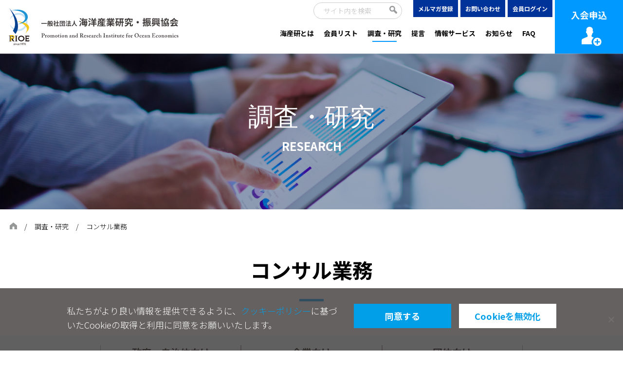

--- FILE ---
content_type: text/html; charset=UTF-8
request_url: https://www.rioe.or.jp/research/consultant/
body_size: 36157
content:
<!DOCTYPE html>
<html lang="ja">

<head>
  <meta charset="utf-8">
  <meta name="viewport" content="width=device-width, initial-scale=1">
  <link rel="shortcut icon" href="/favicon.ico" />
  <!-- bootstrap-grid.css -->
  <link href="https://www.rioe.or.jp/cms/wp-content/themes/rioe/assets/css/bootstrap-grid.min.css" rel="stylesheet">
  <!-- fontawesome.css -->
  <link href="https://cdnjs.cloudflare.com/ajax/libs/font-awesome/6.2.1/css/all.min.css" rel="stylesheet">
  <!-- googlefonts.css -->
  <link rel="preconnect" href="https://fonts.googleapis.com">
  <link rel="preconnect" href="https://fonts.gstatic.com" crossorigin>
  <link href="https://fonts.googleapis.com/css2?family=Noto+Sans+JP:wght@300;700&family=Roboto:wght@300;700;900&display=swap" rel="stylesheet">
  <!-- drawer.css -->
  <link rel="stylesheet" href="https://www.rioe.or.jp/cms/wp-content/themes/rioe/assets/css/drawer.min.css">
  <!-- swiper.css -->
  <link rel="stylesheet" href="https://www.rioe.or.jp/cms/wp-content/themes/rioe/assets/css/swiper.min.css">
  <!-- style.css -->
  <link rel="stylesheet" href="https://www.rioe.or.jp/cms/wp-content/themes/rioe/style.css">
  <meta name='robots' content='index, follow, max-image-preview:large, max-snippet:-1, max-video-preview:-1' />

	<!-- This site is optimized with the Yoast SEO plugin v25.4 - https://yoast.com/wordpress/plugins/seo/ -->
	<title>コンサル業務 | 一般社団法人 海洋産業研究・振興協会</title>
	<meta name="description" content="海洋産業研究・振興協会（海産研）の「コンサル業務」をご紹介します。当協会では、中央官庁、地方公共自治体、海洋関係団体等からの委託調査研究を実施しています。最近では、洋上風力発電事業関連業務について多く請け負っています。" />
	<link rel="canonical" href="https://www.rioe.or.jp/research/consultant/" />
	<meta property="og:locale" content="ja_JP" />
	<meta property="og:type" content="article" />
	<meta property="og:title" content="コンサル業務 | 一般社団法人 海洋産業研究・振興協会" />
	<meta property="og:description" content="海洋産業研究・振興協会（海産研）の「コンサル業務」をご紹介します。当協会では、中央官庁、地方公共自治体、海洋関係団体等からの委託調査研究を実施しています。最近では、洋上風力発電事業関連業務について多く請け負っています。" />
	<meta property="og:url" content="https://www.rioe.or.jp/research/consultant/" />
	<meta property="og:site_name" content="一般社団法人 海洋産業研究・振興協会" />
	<meta property="article:modified_time" content="2023-06-07T05:57:50+00:00" />
	<meta property="og:image" content="https://www.rioe.or.jp/cms/wp-content/uploads/2023/04/ogp_rioe.jpg" />
	<meta property="og:image:width" content="1200" />
	<meta property="og:image:height" content="630" />
	<meta property="og:image:type" content="image/jpeg" />
	<meta name="twitter:card" content="summary_large_image" />
	<meta name="twitter:label1" content="推定読み取り時間" />
	<meta name="twitter:data1" content="3分" />
	<script type="application/ld+json" class="yoast-schema-graph">{"@context":"https://schema.org","@graph":[{"@type":"WebPage","@id":"https://www.rioe.or.jp/research/consultant/","url":"https://www.rioe.or.jp/research/consultant/","name":"コンサル業務 | 一般社団法人 海洋産業研究・振興協会","isPartOf":{"@id":"https://www.rioe.or.jp/#website"},"datePublished":"2023-03-11T03:15:02+00:00","dateModified":"2023-06-07T05:57:50+00:00","description":"海洋産業研究・振興協会（海産研）の「コンサル業務」をご紹介します。当協会では、中央官庁、地方公共自治体、海洋関係団体等からの委託調査研究を実施しています。最近では、洋上風力発電事業関連業務について多く請け負っています。","breadcrumb":{"@id":"https://www.rioe.or.jp/research/consultant/#breadcrumb"},"inLanguage":"ja","potentialAction":[{"@type":"ReadAction","target":["https://www.rioe.or.jp/research/consultant/"]}]},{"@type":"BreadcrumbList","@id":"https://www.rioe.or.jp/research/consultant/#breadcrumb","itemListElement":[{"@type":"ListItem","position":1,"name":"ホーム","item":"https://www.rioe.or.jp/"},{"@type":"ListItem","position":2,"name":"調査・研究","item":"https://www.rioe.or.jp/research/"},{"@type":"ListItem","position":3,"name":"コンサル業務"}]},{"@type":"WebSite","@id":"https://www.rioe.or.jp/#website","url":"https://www.rioe.or.jp/","name":"一般社団法人 海洋産業研究・振興協会","description":"一般社団法人海洋産業研究・振興協会（海産研）は、海洋産業の経済的及び科学技術的な調査研究、情報サービスの提供、プロジェクトの提案、産業振興に関する政策提言、人材育成等の事業を行い、わが国の一層の発展と振興に寄与することを目的としています。","potentialAction":[{"@type":"SearchAction","target":{"@type":"EntryPoint","urlTemplate":"https://www.rioe.or.jp/?s={search_term_string}"},"query-input":{"@type":"PropertyValueSpecification","valueRequired":true,"valueName":"search_term_string"}}],"inLanguage":"ja"}]}</script>
	<!-- / Yoast SEO plugin. -->


<link rel="alternate" title="oEmbed (JSON)" type="application/json+oembed" href="https://www.rioe.or.jp/wp-json/oembed/1.0/embed?url=https%3A%2F%2Fwww.rioe.or.jp%2Fresearch%2Fconsultant%2F" />
<link rel="alternate" title="oEmbed (XML)" type="text/xml+oembed" href="https://www.rioe.or.jp/wp-json/oembed/1.0/embed?url=https%3A%2F%2Fwww.rioe.or.jp%2Fresearch%2Fconsultant%2F&#038;format=xml" />
<style id='wp-img-auto-sizes-contain-inline-css' type='text/css'>
img:is([sizes=auto i],[sizes^="auto," i]){contain-intrinsic-size:3000px 1500px}
/*# sourceURL=wp-img-auto-sizes-contain-inline-css */
</style>
<style id='wp-emoji-styles-inline-css' type='text/css'>

	img.wp-smiley, img.emoji {
		display: inline !important;
		border: none !important;
		box-shadow: none !important;
		height: 1em !important;
		width: 1em !important;
		margin: 0 0.07em !important;
		vertical-align: -0.1em !important;
		background: none !important;
		padding: 0 !important;
	}
/*# sourceURL=wp-emoji-styles-inline-css */
</style>
<style id='wp-block-library-inline-css' type='text/css'>
:root{--wp-block-synced-color:#7a00df;--wp-block-synced-color--rgb:122,0,223;--wp-bound-block-color:var(--wp-block-synced-color);--wp-editor-canvas-background:#ddd;--wp-admin-theme-color:#007cba;--wp-admin-theme-color--rgb:0,124,186;--wp-admin-theme-color-darker-10:#006ba1;--wp-admin-theme-color-darker-10--rgb:0,107,160.5;--wp-admin-theme-color-darker-20:#005a87;--wp-admin-theme-color-darker-20--rgb:0,90,135;--wp-admin-border-width-focus:2px}@media (min-resolution:192dpi){:root{--wp-admin-border-width-focus:1.5px}}.wp-element-button{cursor:pointer}:root .has-very-light-gray-background-color{background-color:#eee}:root .has-very-dark-gray-background-color{background-color:#313131}:root .has-very-light-gray-color{color:#eee}:root .has-very-dark-gray-color{color:#313131}:root .has-vivid-green-cyan-to-vivid-cyan-blue-gradient-background{background:linear-gradient(135deg,#00d084,#0693e3)}:root .has-purple-crush-gradient-background{background:linear-gradient(135deg,#34e2e4,#4721fb 50%,#ab1dfe)}:root .has-hazy-dawn-gradient-background{background:linear-gradient(135deg,#faaca8,#dad0ec)}:root .has-subdued-olive-gradient-background{background:linear-gradient(135deg,#fafae1,#67a671)}:root .has-atomic-cream-gradient-background{background:linear-gradient(135deg,#fdd79a,#004a59)}:root .has-nightshade-gradient-background{background:linear-gradient(135deg,#330968,#31cdcf)}:root .has-midnight-gradient-background{background:linear-gradient(135deg,#020381,#2874fc)}:root{--wp--preset--font-size--normal:16px;--wp--preset--font-size--huge:42px}.has-regular-font-size{font-size:1em}.has-larger-font-size{font-size:2.625em}.has-normal-font-size{font-size:var(--wp--preset--font-size--normal)}.has-huge-font-size{font-size:var(--wp--preset--font-size--huge)}.has-text-align-center{text-align:center}.has-text-align-left{text-align:left}.has-text-align-right{text-align:right}.has-fit-text{white-space:nowrap!important}#end-resizable-editor-section{display:none}.aligncenter{clear:both}.items-justified-left{justify-content:flex-start}.items-justified-center{justify-content:center}.items-justified-right{justify-content:flex-end}.items-justified-space-between{justify-content:space-between}.screen-reader-text{border:0;clip-path:inset(50%);height:1px;margin:-1px;overflow:hidden;padding:0;position:absolute;width:1px;word-wrap:normal!important}.screen-reader-text:focus{background-color:#ddd;clip-path:none;color:#444;display:block;font-size:1em;height:auto;left:5px;line-height:normal;padding:15px 23px 14px;text-decoration:none;top:5px;width:auto;z-index:100000}html :where(.has-border-color){border-style:solid}html :where([style*=border-top-color]){border-top-style:solid}html :where([style*=border-right-color]){border-right-style:solid}html :where([style*=border-bottom-color]){border-bottom-style:solid}html :where([style*=border-left-color]){border-left-style:solid}html :where([style*=border-width]){border-style:solid}html :where([style*=border-top-width]){border-top-style:solid}html :where([style*=border-right-width]){border-right-style:solid}html :where([style*=border-bottom-width]){border-bottom-style:solid}html :where([style*=border-left-width]){border-left-style:solid}html :where(img[class*=wp-image-]){height:auto;max-width:100%}:where(figure){margin:0 0 1em}html :where(.is-position-sticky){--wp-admin--admin-bar--position-offset:var(--wp-admin--admin-bar--height,0px)}@media screen and (max-width:600px){html :where(.is-position-sticky){--wp-admin--admin-bar--position-offset:0px}}
/*wp_block_styles_on_demand_placeholder:697d793906dba*/
/*# sourceURL=wp-block-library-inline-css */
</style>
<style id='classic-theme-styles-inline-css' type='text/css'>
/*! This file is auto-generated */
.wp-block-button__link{color:#fff;background-color:#32373c;border-radius:9999px;box-shadow:none;text-decoration:none;padding:calc(.667em + 2px) calc(1.333em + 2px);font-size:1.125em}.wp-block-file__button{background:#32373c;color:#fff;text-decoration:none}
/*# sourceURL=/wp-includes/css/classic-themes.min.css */
</style>
<link rel='stylesheet' id='cookie-notice-front-css' href='https://www.rioe.or.jp/cms/wp-content/plugins/cookie-notice/css/front.min.css?ver=2.5.7' type='text/css' media='all' />
<link rel='stylesheet' id='wp-pagenavi-css' href='https://www.rioe.or.jp/cms/wp-content/plugins/wp-pagenavi/pagenavi-css.css?ver=2.70' type='text/css' media='all' />
<script type="text/javascript" id="cookie-notice-front-js-before">
/* <![CDATA[ */
var cnArgs = {"ajaxUrl":"https:\/\/www.rioe.or.jp\/cms\/wp-admin\/admin-ajax.php","nonce":"33df4ca9d7","hideEffect":"fade","position":"bottom","onScroll":false,"onScrollOffset":100,"onClick":false,"cookieName":"cookie_notice_accepted","cookieTime":15811200,"cookieTimeRejected":15811200,"globalCookie":false,"redirection":true,"cache":false,"revokeCookies":false,"revokeCookiesOpt":"automatic"};

//# sourceURL=cookie-notice-front-js-before
/* ]]> */
</script>
<script type="text/javascript" src="https://www.rioe.or.jp/cms/wp-content/plugins/cookie-notice/js/front.min.js?ver=2.5.7" id="cookie-notice-front-js"></script>
<link rel="https://api.w.org/" href="https://www.rioe.or.jp/wp-json/" /><link rel="alternate" title="JSON" type="application/json" href="https://www.rioe.or.jp/wp-json/wp/v2/pages/72" /><link rel="EditURI" type="application/rsd+xml" title="RSD" href="https://www.rioe.or.jp/cms/xmlrpc.php?rsd" />
<meta name="generator" content="WordPress 6.9" />
<link rel='shortlink' href='https://www.rioe.or.jp/?p=72' />
</head>

<body class="wp-singular page-template-default page page-id-72 page-parent page-child parent-pageid-58 wp-theme-rioe drawer drawer--top cookies-not-set consultant">
  <header class="header primary">
    <div class="inner">
      <a href="https://www.rioe.or.jp" class="logo">
                  <p><img src="https://www.rioe.or.jp/cms/wp-content/themes/rioe/assets/img/cmn-logo-header.svg" alt="一般社団法人　海洋産業研究・振興協会"></p>
              </a>
      <div class="header-navi">
                <div class="header-navi-container">
          <form role="search" method="get" action="https://www.rioe.or.jp/">
            <div class="search-wrap">
              <input class="search" type="text" name="s" value="" placeholder="サイト内を検索">
              <div class="submit_wrap">
                <input type="submit" class="submit" name="submit" value="" />
              </div>
            </div>
          </form>
          <nav class="sub-navi">
            <ul class="links">
              <li class="col link"><a href="https://www.rioe.or.jp/mail-magazine/">メルマガ登録</a></li>
<li class="col link"><a href="https://www.rioe.or.jp/contact/">お問い合わせ</a></li>
<li class="col link"><a href="https://www.rioe.or.jp/member/document-download/">会員ログイン</a></li>
            </ul>
          </nav>
        </div>
        <nav class="g-navi">
          <ul class="links">
            <li class="link nav-item has-child">
              <span>海産研とは</span>
              <ul class="dropdown__lists">
                <li class="dropdown__list"><a href="https://www.rioe.or.jp/about/greeting/" class="arrow">会長あいさつ</a></li>
                <li class="dropdown__list"><a href="https://www.rioe.or.jp/about/profile/" class="arrow">目的・特長・沿革</a></li>
                <li class="dropdown__list"><a href="https://www.rioe.or.jp/about/register/" class="arrow">入会について</a></li>
              </ul>
            </li>
            <li class="link nav-item has-child">
              <span>会員リスト</span>
              <ul class="dropdown__lists">
                <li class="dropdown__list"><a href="https://www.rioe.or.jp/memberlist/regular/" class="arrow">正会員</a></li>
                <li class="dropdown__list"><a href="https://www.rioe.or.jp/memberlist/supporting/" class="arrow">賛助会員</a></li>
              </ul>
            </li>
            <li class="link nav-item has-child is-current">
              <a href="https://www.rioe.or.jp/research/">調査・研究</a>
              <ul class="dropdown__lists">
                <li class="dropdown__list"><a href="https://www.rioe.or.jp/research/group/" class="arrow">グループ研究</a></li>
                <li class="dropdown__list"><a href="https://www.rioe.or.jp/research/consultant/" class="arrow">コンサル業務</a></li>
                <li class="dropdown__list"><a href="https://www.rioe.or.jp/research/market-structure/" class="arrow">市場構造</a></li>
              </ul>
            </li>
            <li class="link nav-item">
              <a href="https://www.rioe.or.jp/proposal/">提言</a>
            </li>
            <li class="link nav-item has-child">
              <a href="https://www.rioe.or.jp/information/">情報サービス</a>
              <ul class="dropdown__lists long">
                <li class="dropdown__list"><a href="https://www.rioe.or.jp/information/seminar/" class="arrow">定例研　過去の講演テーマ・講師一覧</a></li>
                <li class="dropdown__list"><a href="https://www.rioe.or.jp/information/bulletin/" class="arrow">海産研会報</a></li>
                <li class="dropdown__list"><a href="https://www.rioe.or.jp/information/mail-magazine/" class="arrow">海産研e-mail通信（メルマガ）</a></li>
                <li class="dropdown__list"><a href="https://www.rioe.or.jp/information/tour/" class="arrow">見学会</a></li>
              </ul>
            </li>
            <li class="link nav-item has-child">
              <a href="https://www.rioe.or.jp/news/">お知らせ</a>
              <ul class="dropdown__lists long">
                <li class="dropdown__list"><a href="https://www.rioe.or.jp/category/seminar/" class="arrow">セミナー</a></li><li class="dropdown__list"><a href="https://www.rioe.or.jp/category/news/" class="arrow">お知らせ</a></li><li class="dropdown__list"><a href="https://www.rioe.or.jp/category/bulletin-mailmagazine/" class="arrow">会報・メルマガ</a></li>              </ul>
            </li>
            <li class="link nav-item"><a href="https://www.rioe.or.jp/faq/">FAQ</a></li>
          </ul>
        </nav>
      </div>
      <a href="https://www.rioe.or.jp/membership/" class="register"><img src="https://www.rioe.or.jp/cms/wp-content/themes/rioe/assets/img/cmn-header-register.svg" alt="入会申込"></a>
    </div>
  </header>
  <nav class="drawer-nav" role="navigation">
    <div class="drawer-menu">
      <nav class="g-navi">
        <ul class="row links01">
          <li class="col link"><a href="https://www.rioe.or.jp/mail-magazine/">メルマガ登録</a></li>
<li class="col link"><a href="https://www.rioe.or.jp/contact/">お問い合わせ</a></li>
<li class="col link"><a href="https://www.rioe.or.jp/member/document-download/">会員ログイン</a></li>
        </ul>
        <ul class="links02">
          <li class="link nav-item has-child">
            <span>海産研とは</span>
            <ul class="nav-item_sub">
              <li class="link"><a href="https://www.rioe.or.jp/about/greeting">会長あいさつ</a></li>
              <li class="link"><a href="https://www.rioe.or.jp/about/profile">目的・特長・沿革</a></li>
              <li class="link"><a href="https://www.rioe.or.jp/about/register">入会について</a></li>
            </ul>
          </li>
          <li class="link nav-item has-child">
            <span>会員リスト</span>
            <ul class="nav-item_sub">
              <li class="link"><a href="https://www.rioe.or.jp/memberlist/regular/">正会員</a></li>
              <li class="link"><a href="https://www.rioe.or.jp/memberlist/supporting/">賛助会員</a></li>
            </ul>
          </li>
          <li class="link nav-item has-child">
            <a href="https://www.rioe.or.jp/research/">調査・研究</a>
            <ul class="nav-item_sub">
              <li class="link"><a href="https://www.rioe.or.jp/research/group">グループ研究</a></li>
              <li class="link"><a href="https://www.rioe.or.jp/research/consultant">コンサル業務</a></li>
              <li class="link"><a href="https://www.rioe.or.jp/research/market-structure">市場構造</a></li>
            </ul>
          </li>
          <li class="link nav-item">
            <a href="https://www.rioe.or.jp/proposal/">提言</a>
          </li>
          <li class="link nav-item has-child">
            <a href="https://www.rioe.or.jp/information/">情報サービス</a>
            <ul class="nav-item_sub">
              <li class="link"><a href="https://www.rioe.or.jp/information/seminar">定例研　過去の講演テーマ・講師一覧</a></li>
              <li class="link"><a href="https://www.rioe.or.jp/information/bulletin">海産研会報</a></li>
              <li class="link"><a href="https://www.rioe.or.jp/information/mail-magazine">海産研e-mail通信（メルマガ）</a></li>
              <li class="link"><a
                  href="https://www.rioe.or.jp/information/tour">見学会</a></li>
            </ul>
          </li>
          <li class="link nav-item"><a href="https://www.rioe.or.jp/news/">お知らせ</a></li>
          <li class="link nav-item"><a href="https://www.rioe.or.jp/access/">アクセス</a></li>
          <li class="link nav-item"><a href="https://www.rioe.or.jp/faq/">FAQ</a></li>

          <li class="link"><a href="https://www.rioe.or.jp/privacy-policy/">プライバシーポリシー</a></li>
          <li class="link"><a href="https://www.rioe.or.jp/membership/">入会申込</a></li>
          <li class="link"><a href="https://www.rioe.or.jp/disclosure/">情報公開</a></li>
        </ul>
        <form role="search" method="get" action="https://www.rioe.or.jp/">
  <div class="search-wrap">
    <input class="search" type="text" name="s" value="" placeholder="サイト内を検索">
    <div class="submit_wrap">
      <input type="submit" class="submit" name="submit" value="" />
    </div>
  </div>
</form>
      </nav>

    </div>
  </nav>
  <button type="button" class="menu drawer-toggle drawer-hamburger">
    <!-- ハンバーガーボタン -->
    <!-- <span class="sr-only">toggle navigation</span>
      <span class="drawer-hamburger-icon"></span> -->
    <img class="" src="https://www.rioe.or.jp/cms/wp-content/themes/rioe/assets/img/cmn-hamburger.svg" alt="">
    <img class="close" src="https://www.rioe.or.jp/cms/wp-content/themes/rioe/assets/img/cmn-hamburger-close.svg" alt="">
  </button>
  <div class="contents-wrap">
    <main class="main">
              <div class="page-head">
                      <h2 class="head">調査・研究<br><span>RESEARCH</span></h2>
                  </div>
                    <div class="breadcrumb-wrap">
          <nav class="breadcrumb">
            <ul>
                              <!-- Breadcrumb NavXT 7.4.1 -->
<li><a href="/" class="home"></a></li><li><span><a title="調査・研究" href="https://www.rioe.or.jp/research/">調査・研究</a></span></li><li><span>コンサル業務</span></li>                          </ul>
          </nav>
        </div>
      
<section class="section-content consulting">
<div class="inner">
<h1 class="head">コンサル業務</h1>
</div>
</section>



<nav class="consulting-navi">
<ul class="links">
<li class="link"><a href="#consulting01">政府・自治体向け</a></li>
<li class="link"><a href="#consulting02">企業向け</a></li>
<li class="link"><a href="#consulting03">団体向け</a></li>
</ul>
</nav>



<section class="section-content description">
<div class="inner">
<p class="text">当協会では、中央官庁、地方公共団体、海洋関係団体等からの委託調査研究を実施しています。調査内容は、海洋政策・制度、産業振興、科学研究・教育、海洋情報、海洋深層水、海洋エネルギー・鉱物資源等、多岐にわたり、最近では、洋上風力発電事業関連業務について多く請け負っています。<br>
直接のご依頼も承りますので、ご希望の場合には 下記お問い合わせ フォームよりご連絡ください。</p>
<a href="/contact/" class="button arrow">お問い合わせフォーム</a>
</div>
</section>



<section class="section-content target">
<div class="inner">
<h3 class="head">業務内容<br><span>SERVICES</span></h3>
<div id="consulting01" class="box">
<div class="row">
<div class="col col-12 col-md-6">
<div class="img">
<img decoding="async" src="/cms/wp-content/themes/rioe/assets/img/consulting01.jpg" alt="政府・自治体向けコンサル業務">
</div>
</div>
<div class="col col-12 col-md-6">
<h4 class="head">政府・自治体向けコンサル業務</h4>
<p class="text">
当協会は設立当初より中央官庁からの委託業務を広く請け負っています。海洋における各分野に関する調査に留まらず、分野横断的な調査事業にも携わっています。最近では洋上風力発電に関する地方自治体からの調査事業について多く受託しています。
</p>
<a href="/research/consultant/ministries-municipalities/" class="button arrow">詳細はこちら</a>
</div>
</div>
</div>  
<div id="consulting02" class="box">
<div class="row">
<div class="col col-12 col-md-6">
<div class="img">
<img decoding="async" src="/cms/wp-content/themes/rioe/assets/img/consulting02.jpg" alt="企業向けコンサル業務">
</div>
</div>
<div class="col col-12 col-md-6">
<h4 class="head">企業向けコンサル業務</h4>
<p class="text">
民間企業からの委託業務も積極的に承ります。最近では、洋上風力発電における漁業協調、CCS事業、深海資源調査開発、協議会運営、海洋環境対策等の調査事業を受託しています。各関連機関との幅広いネットワークを用いて、調査を行います。
</p>
<a href="/research/consultant/enterprise/" class="button arrow">詳細はこちら</a>
</div>
</div>
</div>  
<div id="consulting03" class="box">
<div class="row">
<div class="col col-12 col-md-6">
<div class="img">
<img decoding="async" src="/cms/wp-content/themes/rioe/assets/img/consulting03.jpg" alt="団体向けコンサル業務">
</div>
</div>
<div class="col col-12 col-md-6">
<h4 class="head">団体向けコンサル業務</h4>
<p class="text">
民間団体等からの調査事業としては、LNG燃料船に関する調査、ブルーエコノミー産業連関分析調査等の海洋産業に留まらず、海洋政策、海洋教育等の幅広い分野の調査を受託しています。海底鉱物資源の開発に向けた民間団体の事務局運営業務等も実施しています。
</p>
<a href="/research/consultant/organization/" class="button arrow">詳細はこちら</a>
</div>
</div>
</div>  
<a href="/contact" class="button"></a>
</div>
</section>



<div class="page-navi">
<div class="inner">
<div class="head">関連情報<br><span>RELATED INFORMATION</span></div>
<div class="row">
<div class="col col-12 col-md-3"><a href="/research/" class="button arrow">調査・研究トップ</a></div>
<div class="col col-12 col-md-3"><a href="/research/group/" class="button arrow">グループ研究</a></div>
<div class="col col-12 col-md-3"><span class="button active">コンサル業務</span></div>
<div class="col col-12 col-md-3"><a href="/research/market-structure/" class="button arrow">市場構造</a></div>
</div>
</div>
</div>
  </main>
  </div>
  <footer id="footer" class="footer">
    <div class="primary">
      <div class="inner">
        <div class="row">
          <div class="col col-01">
            <ul class="links">
              <li class="link line"><span>海産研とは</span>
                <ul class="links">
                  <li class="link"><a href="https://www.rioe.or.jp/about/greeting/">会長あいさつ</a></li>
                  <li class="link"><a href="https://www.rioe.or.jp/about/profile/">目的・特長・沿革</a></li>
                  <li class="link"><a href="https://www.rioe.or.jp/about/register/">入会について</a></li>
                </ul>
              </li>
              <li class="link line"><span>会員リスト</span>
                <ul class="links">
                  <li class="link"><a href="https://www.rioe.or.jp/memberlist/regular/">正会員</a></li>
                  <li class="link"><a href="https://www.rioe.or.jp/memberlist/supporting/">賛助会員</a></li>
                </ul>
              </li>
            </ul>
          </div>
          <div class="col col-02">
            <ul class="links">
              <li class="link line"><span><a href="https://www.rioe.or.jp/research/">調査・研究</a></span>
                <ul class="links">
                  <li class="link"><a href="https://www.rioe.or.jp/research/group/">グループ研究</a></li>
                  <li class="link"><a href="https://www.rioe.or.jp/research/consultant/">コンサル業務</a></li>
                  <li class="link"><a href="https://www.rioe.or.jp/research/market-structure/">市場構造</a></li>
                </ul>
              </li>
              <li class="link line"><a href="https://www.rioe.or.jp/proposal/">提言</a></li>
            </ul>
          </div>
          <div class="col col-03">
            <ul class="links">
              <li class="link line"><span><a href="https://www.rioe.or.jp/information/">情報サービス</a></span>
                <ul class="links">
                  <li class="link"><a href="https://www.rioe.or.jp/information/seminar/">定例研　過去の講演テーマ・講師一覧</a></li>
                  <li class="link"><a href="https://www.rioe.or.jp/information/bulletin/">海産研会報</a></li>
                  <li class="link"><a href="https://www.rioe.or.jp/information/mail-magazine/">海産研e-mail通信（メルマガ）</a></li>
                  <li class="link"><a href="https://www.rioe.or.jp/information/tour/">見学会</a></li>
                </ul>
              </li>
            </ul>
          </div>
          <div class="col col-04">
            <ul class="links line">
              <li class="link"><a href="https://www.rioe.or.jp/news/">お知らせ</a></li>
              <li class="link"><a href="https://www.rioe.or.jp/access/">アクセス</a></li>
              <li class="link"><a href="https://www.rioe.or.jp/faq/">FAQ</a></li>
              <li class="link"><a href="https://www.rioe.or.jp/privacy-policy/">プライバシーポリシー </a></li>
            </ul>
          </div>
          <div class="col col-05">
            <ul class="links line">
              <li class="link"><a href="https://www.rioe.or.jp/mail-magazine/">海産研e-mail通信<span>（メルマガ）</span>登録</a></li>
              <li class="link"><a href="https://www.rioe.or.jp/contact/">お問い合わせ</a></li>
              <li class="link"><a href="https://www.rioe.or.jp/membership/">入会申込</a></li>
              <li class="link"><a href="https://www.rioe.or.jp/disclosure/">情報公開</a></li>
              <li class="link"><a href="https://www.rioe.or.jp/member/document-download/">会員専用ページ</a></li>
            </ul>
          </div>
        </div>
      </div>
    </div>
    <div class="secondary">
      <div class="inner">
        <div class="logo">
          <a href="/">
            <img src="https://www.rioe.or.jp/cms/wp-content/themes/rioe/assets/img/cmn-logo-footer.jpg" alt="一般社団法人　海洋産業研究・振興協会">
          </a>
        </div>
        <div class="companyinfo">
          <div class="name">一般社団法人　海洋産業研究・振興協会</div>
          <address class="address">〒105-0003　東京都港区西新橋1-19-4 難波ビル7階</address>
          TEL. 03-3581-8777　FAX. 03-3581-8787<br>
          E-Mail：rioe@rioe.or.jp
        </div>
      </div>
    </div>
    <small class="copy">©Promotion and Research Institute for Ocean Economics</small>
  </footer>
  <button type="button" class="pagetop"><span></span></button>
  <script type="speculationrules">
{"prefetch":[{"source":"document","where":{"and":[{"href_matches":"/*"},{"not":{"href_matches":["/cms/wp-*.php","/cms/wp-admin/*","/cms/wp-content/uploads/*","/cms/wp-content/*","/cms/wp-content/plugins/*","/cms/wp-content/themes/rioe/*","/*\\?(.+)"]}},{"not":{"selector_matches":"a[rel~=\"nofollow\"]"}},{"not":{"selector_matches":".no-prefetch, .no-prefetch a"}}]},"eagerness":"conservative"}]}
</script>
<script id="wp-emoji-settings" type="application/json">
{"baseUrl":"https://s.w.org/images/core/emoji/17.0.2/72x72/","ext":".png","svgUrl":"https://s.w.org/images/core/emoji/17.0.2/svg/","svgExt":".svg","source":{"concatemoji":"https://www.rioe.or.jp/cms/wp-includes/js/wp-emoji-release.min.js?ver=6.9"}}
</script>
<script type="module">
/* <![CDATA[ */
/*! This file is auto-generated */
const a=JSON.parse(document.getElementById("wp-emoji-settings").textContent),o=(window._wpemojiSettings=a,"wpEmojiSettingsSupports"),s=["flag","emoji"];function i(e){try{var t={supportTests:e,timestamp:(new Date).valueOf()};sessionStorage.setItem(o,JSON.stringify(t))}catch(e){}}function c(e,t,n){e.clearRect(0,0,e.canvas.width,e.canvas.height),e.fillText(t,0,0);t=new Uint32Array(e.getImageData(0,0,e.canvas.width,e.canvas.height).data);e.clearRect(0,0,e.canvas.width,e.canvas.height),e.fillText(n,0,0);const a=new Uint32Array(e.getImageData(0,0,e.canvas.width,e.canvas.height).data);return t.every((e,t)=>e===a[t])}function p(e,t){e.clearRect(0,0,e.canvas.width,e.canvas.height),e.fillText(t,0,0);var n=e.getImageData(16,16,1,1);for(let e=0;e<n.data.length;e++)if(0!==n.data[e])return!1;return!0}function u(e,t,n,a){switch(t){case"flag":return n(e,"\ud83c\udff3\ufe0f\u200d\u26a7\ufe0f","\ud83c\udff3\ufe0f\u200b\u26a7\ufe0f")?!1:!n(e,"\ud83c\udde8\ud83c\uddf6","\ud83c\udde8\u200b\ud83c\uddf6")&&!n(e,"\ud83c\udff4\udb40\udc67\udb40\udc62\udb40\udc65\udb40\udc6e\udb40\udc67\udb40\udc7f","\ud83c\udff4\u200b\udb40\udc67\u200b\udb40\udc62\u200b\udb40\udc65\u200b\udb40\udc6e\u200b\udb40\udc67\u200b\udb40\udc7f");case"emoji":return!a(e,"\ud83e\u1fac8")}return!1}function f(e,t,n,a){let r;const o=(r="undefined"!=typeof WorkerGlobalScope&&self instanceof WorkerGlobalScope?new OffscreenCanvas(300,150):document.createElement("canvas")).getContext("2d",{willReadFrequently:!0}),s=(o.textBaseline="top",o.font="600 32px Arial",{});return e.forEach(e=>{s[e]=t(o,e,n,a)}),s}function r(e){var t=document.createElement("script");t.src=e,t.defer=!0,document.head.appendChild(t)}a.supports={everything:!0,everythingExceptFlag:!0},new Promise(t=>{let n=function(){try{var e=JSON.parse(sessionStorage.getItem(o));if("object"==typeof e&&"number"==typeof e.timestamp&&(new Date).valueOf()<e.timestamp+604800&&"object"==typeof e.supportTests)return e.supportTests}catch(e){}return null}();if(!n){if("undefined"!=typeof Worker&&"undefined"!=typeof OffscreenCanvas&&"undefined"!=typeof URL&&URL.createObjectURL&&"undefined"!=typeof Blob)try{var e="postMessage("+f.toString()+"("+[JSON.stringify(s),u.toString(),c.toString(),p.toString()].join(",")+"));",a=new Blob([e],{type:"text/javascript"});const r=new Worker(URL.createObjectURL(a),{name:"wpTestEmojiSupports"});return void(r.onmessage=e=>{i(n=e.data),r.terminate(),t(n)})}catch(e){}i(n=f(s,u,c,p))}t(n)}).then(e=>{for(const n in e)a.supports[n]=e[n],a.supports.everything=a.supports.everything&&a.supports[n],"flag"!==n&&(a.supports.everythingExceptFlag=a.supports.everythingExceptFlag&&a.supports[n]);var t;a.supports.everythingExceptFlag=a.supports.everythingExceptFlag&&!a.supports.flag,a.supports.everything||((t=a.source||{}).concatemoji?r(t.concatemoji):t.wpemoji&&t.twemoji&&(r(t.twemoji),r(t.wpemoji)))});
//# sourceURL=https://www.rioe.or.jp/cms/wp-includes/js/wp-emoji-loader.min.js
/* ]]> */
</script>

		<!-- Cookie Notice plugin v2.5.7 by Hu-manity.co https://hu-manity.co/ -->
		<div id="cookie-notice" role="dialog" class="cookie-notice-hidden cookie-revoke-hidden cn-position-bottom" aria-label="Cookie Notice" style="background-color: rgba(50,50,58,0.9);"><div class="cookie-notice-container" style="color: #fff"><span id="cn-notice-text" class="cn-text-container">私たちがより良い情報を提供できるように、<a href="/privacy-policy/#cookie" target="_blank">クッキーポリシー</a>に基づいたCookieの取得と利用に同意をお願いいたします。</span><span id="cn-notice-buttons" class="cn-buttons-container"><button id="cn-accept-cookie" data-cookie-set="accept" class="cn-set-cookie cn-button" aria-label="同意する" style="background-color: #00a99d">同意する</button><button id="cn-refuse-cookie" data-cookie-set="refuse" class="cn-set-cookie cn-button" aria-label="Cookieを無効化" style="background-color: #00a99d">Cookieを無効化</button></span><span id="cn-close-notice" data-cookie-set="accept" class="cn-close-icon" title="Cookieを無効化"></span></div>
			
		</div>
		<!-- / Cookie Notice plugin -->  <script src="https://www.rioe.or.jp/cms/wp-includes/js/jquery/jquery.js"></script>
  <!-- drawer.js -->
  <script src="https://www.rioe.or.jp/cms/wp-content/themes/rioe/assets/js/drawer.min.js"></script>
  <!-- iScroll -->
  <script src="https://cdnjs.cloudflare.com/ajax/libs/iScroll/5.2.0/iscroll.min.js"></script>
  <!-- swiper.js -->
  <script src="https://www.rioe.or.jp/cms/wp-content/themes/rioe/assets/js/swiper.min.js"></script>
  <script src="https://www.rioe.or.jp/cms/wp-content/themes/rioe/assets/js/functions.js"></script>
</body>
</html>


--- FILE ---
content_type: text/css
request_url: https://www.rioe.or.jp/cms/wp-content/themes/rioe/style.css
body_size: 446021
content:
@charset "UTF-8";
/*
theme Name: rioe
Author:Sora Tsukamoto
Description: original theme
version： 1.0.0
*/
html,
body,
div,
span,
object,
iframe,
h1,
h2,
h3,
h4,
h5,
h6,
p,
blockquote,
pre,
abbr,
address,
cite,
code,
del,
dfn,
em,
img,
ins,
kbd,
q,
samp,
small,
strong,
sub,
sup,
var,
b,
i,
dl,
dt,
dd,
ol,
ul,
li,
fieldset,
form,
label,
legend,
table,
caption,
tbody,
tfoot,
thead,
tr,
th,
td,
article,
aside,
canvas,
details,
figcaption,
figure,
footer,
header,
hgroup,
menu,
nav,
section,
summary,
time,
mark,
audio,
video {
  margin: 0;
  padding: 0;
  border: 0;
  outline: 0;
  font-size: 100%;
  vertical-align: baseline;
  background: transparent;
}

* {
  box-sizing: border-box;
}

body {
  line-height: 1;
}

article,
aside,
details,
figcaption,
figure,
footer,
header,
hgroup,
menu,
nav,
section {
  display: block;
}

nav ul {
  list-style: none;
}

blockquote,
q {
  quotes: none;
}

blockquote:before,
blockquote:after,
q:before,
q:after {
  content: "";
  content: none;
}

a {
  margin: 0;
  padding: 0;
  font-size: 100%;
  vertical-align: baseline;
  background: transparent;
}

/* change colours to suit your needs */
ins {
  background-color: #ff9;
  color: #000;
  text-decoration: none;
}

/* change colours to suit your needs */
mark {
  background-color: #ff9;
  color: #000;
  font-style: italic;
  font-weight: bold;
}

del {
  text-decoration: line-through;
}

abbr[title],
dfn[title] {
  border-bottom: 1px dotted;
  cursor: help;
}

table {
  border-collapse: collapse;
  border-spacing: 0;
}

/* change border colour to suit your needs */
hr {
  display: block;
  height: 1px;
  border: 0;
  border-top: 1px solid #cccccc;
  margin: 1em 0;
  padding: 0;
}

input,
select,
button {
  font-family: "Noto Sans JP", sans-serif;
  border: none;
  outline: none;
  padding: 0;
  margin: 0;
  border-radius: 0;
  vertical-align: middle;
  background: none;
}

/*--------------bootstrap--------*/
/*--------------viwpoint--------*/
/*--------------color--------*/
/*--------------fonts--------*/
/*--------------mixins--------*/
html {
  font-size: 62.5%;
  -webkit-text-size-adjust: 100%;
}

body {
  font-family: "Noto Sans JP", sans-serif;
  font-size: 1.8rem;
  line-height: 3rem;
  color: #000;
  position: relative;
}
@media screen and (max-width: 599px) {
  body {
    font-size: 1.6rem;
  }
}
body.fixed {
  overflow: auto;
  height: 100%;
}
body.drawer-open .drawer-hamburger img {
  display: none;
}
body.drawer-open .drawer-hamburger img.close {
  display: block;
}
body .contents-wrap {
  padding-top: 65px;
}
@media screen and (min-width: 1024px) {
  body .contents-wrap {
    padding-top: 78px;
  }
}
@media screen and (min-width: 1200px) {
  body .contents-wrap {
    padding-top: 110px;
  }
}

a {
  color: #003399;
  opacity: 1;
  transition: opacity 0.3s ease-in-out;
}
a:hover {
  color: #003399;
  text-decoration: none;
  opacity: 0.6;
  transition: opacity 0.3s ease-in-out;
}

a.file.pdf {
  background-image: url(assets/img/cmn-file01.jpg);
}
a.file.doc {
  background-image: url(assets/img/cmn-file02.jpg);
}
a.file.xls {
  background-image: url(assets/img/cmn-file03.jpg);
}
a.file.ppt {
  background-image: url(assets/img/cmn-file04.jpg);
}
a.file.avi {
  background-image: url(assets/img/cmn-file05.jpg);
}
a.file.zip {
  background-image: url(assets/img/cmn-file06.jpg);
}
a.file.exe {
  background-image: url(assets/img/cmn-file07.jpg);
}

figcaption {
  text-align: center;
}

@media screen and (min-width: 768px) {
  .sp-pc.sp {
    display: none;
  }
}
@media screen and (max-width: 768px) {
  .sp-pc.pc {
    display: none;
  }
}

.menu.drawer-hamburger {
  position: fixed;
  width: 65px;
  padding: 0;
  z-index: 9999;
  background-color: #fff;
  top: 0;
  right: 0;
}
@media screen and (min-width: 1024px) {
  .menu.drawer-hamburger {
    display: none;
  }
}
.menu.drawer-hamburger .drawer-hamburger-icon {
  margin: 0 auto;
  margin-top: 10px;
  margin-bottom: 10px;
  height: 3px;
  width: 24px;
  background-color: #000;
}
.menu.drawer-hamburger .drawer-hamburger-icon:before, .menu.drawer-hamburger .drawer-hamburger-icon:after {
  height: 3px;
  background-color: #000;
}
.menu.drawer-hamburger .drawer-hamburger-icon:before {
  top: -10px;
}
.menu.drawer-hamburger .drawer-hamburger-icon:after {
  top: 10px;
}
.menu.drawer-hamburger img {
  display: block;
}
.menu.drawer-hamburger img.close {
  display: none;
}

.drawer-nav {
  width: 100%;
  z-index: 9998;
  padding-top: 65px;
  max-width: 100%;
  background-color: #003399;
}
.drawer-nav .drawer-menu {
  max-width: 100%;
  overflow: hidden;
}
.drawer-nav .drawer-menu .g-navi .nav-item_sub {
  display: none;
}
.drawer-nav .drawer-menu .g-navi .links01 {
  margin-left: -4px;
  margin-right: -4px;
  padding: 20px;
}
.drawer-nav .drawer-menu .g-navi .links01 .col {
  padding-left: 4px;
  padding-right: 4px;
}
.drawer-nav .drawer-menu .g-navi .links01 .link a {
  display: block;
  color: #003399;
  background-color: #fff;
  text-align: center;
  font-weight: bold;
  line-height: 35px;
  text-decoration: none;
}
.drawer-nav .drawer-menu .g-navi .links02 {
  border-top: 1px solid #0099FF;
  margin-bottom: 100px;
}
.drawer-nav .drawer-menu .g-navi .links02 > .link {
  border-bottom: 1px solid #0099FF;
}
.drawer-nav .drawer-menu .g-navi .links02 > .link.shown {
  background-color: #0099FF;
}
.drawer-nav .drawer-menu .g-navi .links02 > .link.shown.has-child {
  position: relative;
}
.drawer-nav .drawer-menu .g-navi .links02 > .link.shown.has-child::after {
  content: "\f00d";
}
.drawer-nav .drawer-menu .g-navi .links02 > .link.has-child {
  position: relative;
}
.drawer-nav .drawer-menu .g-navi .links02 > .link.has-child:hover {
  cursor: pointer;
}
.drawer-nav .drawer-menu .g-navi .links02 > .link.has-child::after {
  font-family: "Font Awesome 6 Free";
  font-weight: 900;
  content: "+";
  color: #fff;
  position: absolute;
  top: 15px;
  right: 20px;
}
.drawer-nav .drawer-menu .g-navi .links02 > .link.has-child > a {
  display: inline;
}
.drawer-nav .drawer-menu .g-navi .links02 > .link > a,
.drawer-nav .drawer-menu .g-navi .links02 > .link > span {
  display: block;
  width: 100%;
  color: #fff;
  padding: 0 20px;
  text-decoration: none;
  font-weight: bold;
  line-height: 60px;
  font-size: 1.8rem;
}
.drawer-nav .drawer-menu .g-navi .links02 > .link > a:hover,
.drawer-nav .drawer-menu .g-navi .links02 > .link > span:hover {
  cursor: pointer;
}
.drawer-nav .drawer-menu .g-navi .links02 > .link .nav-item_sub {
  padding-bottom: 20px;
}
.drawer-nav .drawer-menu .g-navi .links02 > .link .nav-item_sub li a {
  display: block;
  width: 100%;
  padding-left: 40px;
  line-height: 35px;
  font-size: 1.5rem;
  text-decoration: none;
  position: relative;
  color: #fff;
}
.drawer-nav .drawer-menu .g-navi .links02 > .link .nav-item_sub li a::before {
  content: "- ";
  position: absolute;
  left: 20px;
}
.drawer-nav .drawer-menu .g-navi .search-wrap {
  display: flex;
  display: -ms-flexbox;
  position: relative;
  width: calc(100% - 40px);
  margin-top: auto;
  margin-bottom: auto;
  margin-left: auto;
  margin-right: auto;
  padding-bottom: 20px;
}
.drawer-nav .drawer-menu .g-navi .search-wrap input {
  width: 100%;
  max-width: 100%;
  font-size: 1.4rem;
  padding: 15px 25px;
  border: none;
  background-color: #F1F9FD;
  min-height: 40px;
  border-radius: 50px;
}
.drawer-nav .drawer-menu .g-navi .search-wrap input.primary {
  width: 45%;
}
.drawer-nav .drawer-menu .g-navi .search-wrap input.secondary {
  width: 45%;
}
.drawer-nav .drawer-menu .g-navi .search-wrap input.code {
  width: 119px;
  margin-bottom: 14px;
  margin-right: 15px;
}
.drawer-nav .drawer-menu .g-navi .search-wrap input::-webkit-input-placeholder {
  color: #BDBEBE;
}
.drawer-nav .drawer-menu .g-navi .search-wrap input:focus {
  outline: none;
}
.drawer-nav .drawer-menu .g-navi .search-wrap .submit_wrap {
  position: absolute;
  right: 0;
  width: 100%;
  max-width: 60px;
}
.drawer-nav .drawer-menu .g-navi .search-wrap .submit_wrap::before {
  content: "";
  font-family: "Font Awesome 6 Free";
  font-weight: 900;
  content: "\f002";
  position: absolute;
  left: 20px;
  top: 5px;
}
.drawer-nav .drawer-menu .g-navi .search-wrap .submit_wrap input {
  padding: 0;
  border: none;
  background-color: initial;
  position: relative;
}

.drawer--right .drawer-nav {
  right: -100%;
  overflow: auto;
}

.drawer-overlay {
  background-color: rgba(0, 0, 0, 0.6);
}

.drawer--top.drawer-open .drawer-nav {
  top: 0;
  overflow: auto;
  -webkit-overflow-scrolling: touch;
}

.drawer--left.drawer-open .drawer-nav,
.drawer--left .drawer-hamburger,
.drawer--left.drawer-open .drawer-navbar .drawer-hamburger {
  left: 0;
  overflow: auto;
  -webkit-overflow-scrolling: touch;
}

.drawer--right.drawer-open .drawer-nav,
.drawer--right .drawer-hamburger,
.drawer--right.drawer-open .drawer-navbar .drawer-hamburger {
  right: 0 !important;
  overflow: auto;
  -webkit-overflow-scrolling: touch;
}

.breadcrumb-wrap {
  width: 100%;
  overflow: hidden;
  height: 69px;
  padding-top: 20px;
}
.breadcrumb-wrap .breadcrumb {
  width: 100%;
  padding: 0;
  margin-bottom: 0;
  overflow-x: scroll;
  background-color: initial;
  height: 70px;
}
.breadcrumb-wrap .breadcrumb ul {
  display: flex;
  display: -ms-flexbox;
  width: 100%;
  max-width: 1280px;
  margin: 0 auto;
  padding-left: 20px;
  padding-right: 20px;
  max-width: 1280px;
  padding-left: 20px;
  margin: auto;
}
.breadcrumb-wrap .breadcrumb ul li {
  min-width: -moz-fit-content;
  min-width: fit-content;
  font-size: 1.4rem;
}
.breadcrumb-wrap .breadcrumb ul li:after {
  content: "/";
  padding: 0 15px;
}
.breadcrumb-wrap .breadcrumb ul li:last-child:after {
  content: "";
}
.breadcrumb-wrap .breadcrumb ul li a, .breadcrumb-wrap .breadcrumb ul li span {
  display: inline-block;
  color: #000;
  text-decoration: none;
  white-space: nowrap;
}
.breadcrumb-wrap .breadcrumb ul li a.home, .breadcrumb-wrap .breadcrumb ul li span.home {
  width: 15px;
  height: 15px;
  background-image: url(assets/img/cmn-icon-home.svg);
  background-repeat: no-repeat;
  background-size: 15px;
  background-position: bottom center;
}

.gallery {
  width: 100%;
  margin: 20px 0;
  overflow: hidden;
}

.gallery br {
  display: none;
}

.gallery-item {
  float: left;
  margin-bottom: 0 !important;
}

.gallery-icon {
  text-align: center;
}

.gallery-icon img {
  width: 100%;
  height: auto;
}

.gallery-caption {
  color: #222;
  font-size: 12px;
  margin: 0 0 10px;
  text-align: center;
}

.gallery-columns-1 .gallery-item {
  width: 100%;
  margin-right: 0;
}

.gallery-columns-2 .gallery-item {
  width: 48%;
  margin: 0 1%;
}

.gallery-columns-3 .gallery-item {
  width: 31.33333%;
  margin: 0 1%;
}

.gallery-columns-4 .gallery-item {
  width: 23%;
  margin: 0 1%;
}

.gallery-columns-5 .gallery-item {
  width: 18%;
  margin: 0 1%;
}

@media screen and (max-width: 768px) {
  .gallery-columns-3 .gallery-item,
  .gallery-columns-4 .gallery-item {
    width: 48%;
    margin: 0 1%;
  }
  .gallery-columns-5 .gallery-item {
    width: 31.33333%;
    margin: 0 1%;
  }
}
@media print {
  body {
    -webkit-print-color-adjust: exact;
  }
  .drawer-nav {
    display: none;
  }
}
body > .header {
  position: fixed;
  width: 100%;
  top: 0;
  left: 0;
  z-index: 9999;
  padding: 0;
  background-color: #fff;
}
body > .header .inner {
  display: flex;
  display: -ms-flexbox;
  flex-wrap: wrap;
  -ms-flex-wrap: wrap;
  /*--- IE10用 ---*/
  -webkit-flex-wrap: wrap;
  /*--- safari（PC）用 ---*/
  margin: 0 auto;
}
body > .header .inner .logo {
  width: calc(100% - 130px);
  display: block;
  max-width: 250px;
  margin-top: auto;
  margin-bottom: auto;
}
@media screen and (min-width: 1200px) {
  body > .header .inner .logo {
    max-width: 380px;
  }
}
body > .header .inner .logo img {
  display: block;
  width: 100%;
  height: auto;
}
body > .header .inner .header-navi {
  display: none;
}
@media screen and (min-width: 1024px) {
  body > .header .inner .header-navi {
    display: flex;
    display: -ms-flexbox;
    flex-wrap: wrap;
    -ms-flex-wrap: wrap;
    /*--- IE10用 ---*/
    -webkit-flex-wrap: wrap;
    /*--- safari（PC）用 ---*/
    margin-left: auto;
    width: calc(100% - 250px - 110px);
    justify-content: flex-end;
    flex-direction: column;
  }
}
@media screen and (min-width: 1200px) {
  body > .header .inner .header-navi {
    width: calc(100% - 380px - 140px);
  }
}
body > .header .inner .header-navi-container {
  display: flex;
  display: -ms-flexbox;
}
body > .header .inner .header-navi form {
  margin-left: auto;
}
body > .header .inner .header-navi .search-wrap {
  display: flex;
  display: -ms-flexbox;
  position: relative;
  width: 100%;
  margin-top: auto;
  margin-bottom: auto;
  margin-left: auto;
  margin-right: auto;
  margin-top: 5px;
}
body > .header .inner .header-navi .search-wrap input {
  width: 100%;
  max-width: 100%;
  font-size: 1.4rem;
  padding: 15px 25px;
  border: none;
  background-color: #F1F9FD;
  min-height: 40px;
  border-radius: 50px;
  padding: 6px 20px;
  min-height: 30px;
  font-size: 14px;
  background-color: #fff;
  border: 1px solid #CCCDCE;
}
body > .header .inner .header-navi .search-wrap input.primary {
  width: 45%;
}
body > .header .inner .header-navi .search-wrap input.secondary {
  width: 45%;
}
body > .header .inner .header-navi .search-wrap input.code {
  width: 119px;
  margin-bottom: 14px;
  margin-right: 15px;
}
body > .header .inner .header-navi .search-wrap input::-webkit-input-placeholder {
  color: #BDBEBE;
}
@media screen and (min-width: 1400px) {
  body > .header .inner .header-navi .search-wrap input {
    min-width: 230px;
  }
}
body > .header .inner .header-navi .search-wrap input:focus {
  outline: none;
}
body > .header .inner .header-navi .search-wrap .submit_wrap {
  position: absolute;
  right: 0;
  width: 100%;
  max-width: 60px;
  margin-left: auto;
}
body > .header .inner .header-navi .search-wrap .submit_wrap:hover {
  cursor: pointer;
}
body > .header .inner .header-navi .search-wrap .submit_wrap::before {
  position: absolute;
  content: "";
  top: 7px;
  right: 10px;
  width: 16px;
  height: 16px;
  background-image: url(assets/img/cmn-search.svg);
  background-repeat: no-repeat;
  background-size: cover;
  background-position: center center;
}
body > .header .inner .header-navi .search-wrap .submit_wrap input {
  padding: 0;
  border: none;
  background-color: initial;
  position: relative;
  min-width: 60px;
}
body > .header .inner .header-navi .search-wrap .submit_wrap input:hover {
  cursor: pointer;
}
body > .header .inner .header-navi .sub-navi {
  margin-left: 23px;
}
body > .header .inner .header-navi .sub-navi .links {
  display: flex;
  display: -ms-flexbox;
}
body > .header .inner .header-navi .sub-navi .links .link {
  margin-right: 5px;
}
body > .header .inner .header-navi .sub-navi .links .link a {
  display: block;
  color: #fff;
  background-color: #003399;
  text-align: center;
  font-weight: bold;
  line-height: 35px;
  text-decoration: none;
  font-size: 1.2rem;
  padding: 0 10px;
  transition: 0.3s;
}
@media screen and (min-width: 1400px) {
  body > .header .inner .header-navi .sub-navi .links .link a {
    padding: 0 20px;
    min-width: 160px;
  }
}
body > .header .inner .header-navi .sub-navi .links .link a:hover {
  opacity: 1;
  background-color: #0099FF;
}
body > .header .inner .header-navi .g-navi {
  margin-left: auto;
  margin-right: 40px;
  margin-top: auto;
  margin-bottom: auto;
}
body > .header .inner .header-navi .g-navi .links {
  display: flex;
  display: -ms-flexbox;
  flex-wrap: wrap;
  -ms-flex-wrap: wrap;
  /*--- IE10用 ---*/
  -webkit-flex-wrap: wrap;
  /*--- safari（PC）用 ---*/
}
body > .header .inner .header-navi .g-navi .links .nav-item {
  margin-left: 20px;
  position: relative;
  height: 100%;
}
body > .header .inner .header-navi .g-navi .links .nav-item.is-current > a::after, body > .header .inner .header-navi .g-navi .links .nav-item.is-current > span::after {
  width: 50px;
}
body > .header .inner .header-navi .g-navi .links .nav-item:first-child {
  margin-left: 0;
}
@media screen and (min-width: 1500px) {
  body > .header .inner .header-navi .g-navi .links .nav-item {
    margin-left: 40px;
  }
}
body > .header .inner .header-navi .g-navi .links .nav-item > span, body > .header .inner .header-navi .g-navi .links .nav-item > a {
  font-size: 1.4rem;
  font-weight: bold;
  text-decoration: none;
  color: #000;
  min-height: 43px;
  display: block;
  position: relative;
  transition: 0.3s;
}
body > .header .inner .header-navi .g-navi .links .nav-item > span::after, body > .header .inner .header-navi .g-navi .links .nav-item > a::after {
  position: absolute;
  bottom: 10px;
  left: calc(50% - 25px);
  content: "";
  width: 0;
  height: 2px;
  background-color: #0099FF;
  transition: 0.3s;
}
body > .header .inner .header-navi .g-navi .links .nav-item > span:hover, body > .header .inner .header-navi .g-navi .links .nav-item > a:hover {
  opacity: 1;
  cursor: pointer;
}
body > .header .inner .header-navi .g-navi .links .nav-item > span:hover::after, body > .header .inner .header-navi .g-navi .links .nav-item > a:hover::after {
  width: 50px;
}
@media screen and (min-width: 1400px) {
  body > .header .inner .header-navi .g-navi .links .nav-item > span, body > .header .inner .header-navi .g-navi .links .nav-item > a {
    font-size: 1.8rem;
  }
}
body > .header .inner .header-navi .g-navi .links .nav-item .dropdown__lists {
  display: none; /*デフォルトでは非表示の状態にしておく*/
  min-width: 200px;
  position: absolute;
  top: 100%;
  left: 0;
  z-index: 9999;
}
@media screen and (min-width: 1200px) {
  body > .header .inner .header-navi .g-navi .links .nav-item .dropdown__lists {
    padding-top: 8px;
  }
}
body > .header .inner .header-navi .g-navi .links .nav-item .dropdown__lists.long {
  min-width: 365px;
}
body > .header .inner .header-navi .g-navi .links .nav-item:hover .dropdown__lists {
  display: block; /*Gナビメニューにホバーしたら表示*/
}
body > .header .inner .header-navi .g-navi .links .nav-item .dropdown__list {
  transition: all 0.3s;
  position: relative;
}
body > .header .inner .header-navi .g-navi .links .nav-item .dropdown__list:not(:first-child)::before {
  content: "";
  width: 100%;
  height: 1px;
  position: absolute;
  top: 0;
  left: 0;
}
body > .header .inner .header-navi .g-navi .links .nav-item .dropdown__list a {
  display: block;
  background-color: #003399;
  margin: 0 auto;
  text-decoration: none;
  text-align: center;
  color: #fff;
  line-height: 65px;
  font-size: 1.5rem;
  font-weight: bold;
  transition: 0.3s;
  padding: 0;
  text-align: left;
  padding-left: 20px;
  line-height: 53px;
}
body > .header .inner .header-navi .g-navi .links .nav-item .dropdown__list a:hover {
  opacity: 1;
  background-color: #0099FF;
}
body > .header .inner .header-navi .g-navi .links .nav-item .dropdown__list a.arrow {
  position: relative;
}
body > .header .inner .header-navi .g-navi .links .nav-item .dropdown__list a.arrow::after {
  content: "";
  display: block;
  position: absolute;
  top: calc(50% - 5px);
  right: 20px;
  width: 30px;
  height: 5px;
  border: none;
  border-right: 2px solid #FFF;
  border-bottom: 1px solid #FFF;
  transform: skew(45deg);
  transition: 0.3s;
}
body > .header .inner .header-navi .g-navi .links .nav-item .dropdown__list a.arrow:hover::after {
  right: 10px;
  width: 40px;
}
body > .header .inner .header-navi .g-navi .links .nav-item .dropdown__list a.arrow::after {
  width: 20px;
}
body > .header .inner .header-navi .g-navi .links .nav-item .dropdown__list a.arrow:hover::after {
  right: 10px;
  width: 30px;
}
body > .header .inner .register {
  display: block;
  width: 100%;
  max-width: 65px;
  background-color: #0099FF;
  margin-left: auto;
  margin-right: 65px;
}
body > .header .inner .register:hover {
  opacity: 1;
  background-color: #FFCC00;
}
@media screen and (min-width: 1024px) {
  body > .header .inner .register {
    margin-right: 0;
    margin-left: 0;
  }
}
@media screen and (min-width: 1200px) {
  body > .header .inner .register {
    text-align: center;
    max-width: 140px;
    max-height: 110px;
  }
}
body > .header .inner .register img {
  display: block;
  width: 100%;
  height: auto;
}
@media screen and (min-width: 1200px) {
  body > .header .inner .register img {
    height: 110px;
  }
}

body .contents-wrap {
  overflow: hidden;
}
body .contents-wrap .main {
  width: 100%;
  background-color: #fff;
}
body .contents-wrap .main .page-head {
  display: flex;
  display: -ms-flexbox;
  flex-wrap: wrap;
  -ms-flex-wrap: wrap;
  /*--- IE10用 ---*/
  -webkit-flex-wrap: wrap;
  /*--- safari（PC）用 ---*/
  background-repeat: no-repeat;
  background-size: cover;
  background-position: center center;
  min-height: 320px;
}
@media screen and (max-width: 768px) {
  body .contents-wrap .main .page-head {
    min-height: 130px;
  }
}
body .contents-wrap .main .page-head .head {
  font-family: "Roboto", sans-serif;
  font-size: 52px;
  line-height: 52px;
  text-align: center;
  color: #fff;
  margin: auto;
  font-weight: normal;
}
@media screen and (max-width: 768px) {
  body .contents-wrap .main .page-head .head {
    font-size: 26px;
    line-height: 1.2;
  }
}
body .contents-wrap .main .page-head .head span {
  font-family: "Noto Sans JP", sans-serif;
  font-size: 14px;
  font-weight: bold;
}
@media screen and (min-width: 768px) {
  body .contents-wrap .main .page-head .head span {
    font-size: 24px;
  }
}
body .contents-wrap .main section.section-content > .inner {
  width: 100%;
  max-width: 1280px;
  margin: 0 auto;
  padding-left: 20px;
  padding-right: 20px;
}
body .contents-wrap .main .cta {
  background-color: #F1F9FD;
  padding-top: 80px;
  padding-bottom: 80px;
}
body .contents-wrap .main .cta .inner {
  width: 100%;
  max-width: 1280px;
  margin: 0 auto;
  padding-left: 20px;
  padding-right: 20px;
}
body .contents-wrap .main .cta .inner .head {
  font-size: 3.6rem;
  text-align: center;
  font-weight: 300;
  color: #003399;
  margin-bottom: 40px;
}
@media screen and (min-width: 768px) {
  body .contents-wrap .main .cta .inner .head {
    font-size: 52px;
    line-height: 42px;
  }
}
body .contents-wrap .main .cta .inner .head span {
  font-weight: bold;
  font-size: 1.4rem;
  color: #000;
}
@media screen and (min-width: 768px) {
  body .contents-wrap .main .cta .inner .head span {
    font-size: 20px;
  }
}
body .contents-wrap .main .cta .inner .text {
  font-size: 1.8rem;
  text-align: center;
  margin-bottom: 40px;
}
body .contents-wrap .main .cta .inner .button {
  display: block;
  background-color: #003399;
  margin: 0 auto;
  text-decoration: none;
  text-align: center;
  color: #fff;
  line-height: 65px;
  font-size: 1.5rem;
  font-weight: bold;
  transition: 0.3s;
  max-width: 550px;
}
body .contents-wrap .main .cta .inner .button:hover {
  opacity: 1;
  background-color: #0099FF;
}
body .contents-wrap .main .cta .inner .button.arrow {
  position: relative;
}
body .contents-wrap .main .cta .inner .button.arrow::after {
  content: "";
  display: block;
  position: absolute;
  top: calc(50% - 5px);
  right: 20px;
  width: 30px;
  height: 5px;
  border: none;
  border-right: 2px solid #FFF;
  border-bottom: 1px solid #FFF;
  transform: skew(45deg);
  transition: 0.3s;
}
body .contents-wrap .main .cta .inner .button.arrow:hover::after {
  right: 10px;
  width: 40px;
}
body .contents-wrap .main .cta .inner .button .mail {
  background-image: url(assets/img/cmn-mail.svg);
  background-repeat: no-repeat;
  background-size: 23px;
  background-position: left center;
  padding-left: 40px;
}

body > .footer {
  background-image: url(assets/img/cmn-footer-bg.jpg);
  background-repeat: no-repeat;
  background-size: cover;
  background-position: center center;
  position: relative;
}
@media screen and (min-width: 1024px) {
  body > .footer {
    padding-top: 60px;
  }
}
body > .footer .inner {
  width: 100%;
  max-width: 1280px;
  margin: 0 auto;
  padding-left: 20px;
  padding-right: 20px;
  display: none;
  position: relative;
}
@media screen and (min-width: 1024px) {
  body > .footer .inner {
    display: block;
    max-width: 1320px;
  }
}
body > .footer .inner .row {
  margin-left: 0;
  margin-right: 0;
}
body > .footer .inner .row .col {
  padding-left: 0;
  padding-right: 0;
}
body > .footer .inner .col.col-01 {
  max-width: 200px;
}
body > .footer .inner .col.col-02 {
  max-width: 190px;
}
body > .footer .inner .col.col-03 {
  min-width: 300px;
}
body > .footer .inner .col.col-04 {
  max-width: 260px;
}
body > .footer .inner .col.col-05 {
  min-width: 260px;
}
body > .footer .inner .col > .links {
  list-style-type: none;
}
body > .footer .inner .col > .links.line {
  border-left: 1px solid #fff;
  margin-bottom: 50px;
}
body > .footer .inner .col > .links > .link {
  padding-left: 20px;
  padding-right: 20px;
  line-height: 18px;
  margin-bottom: 30px;
}
body > .footer .inner .col > .links > .link.line {
  border-left: 1px solid #fff;
  margin-bottom: 50px;
}
body > .footer .inner .col > .links > .link > a, body > .footer .inner .col > .links > .link span {
  font-weight: bold;
  color: #fff;
  text-decoration: none;
  font-size: 16px;
}
body > .footer .inner .col > .links > .link > a span, body > .footer .inner .col > .links > .link span span {
  font-weight: normal;
  font-size: 14px;
}
body > .footer .inner .col > .links > .link > a a, body > .footer .inner .col > .links > .link span a {
  text-decoration: none;
  color: #fff;
}
body > .footer .inner .col > .links > .link .links {
  margin-top: 10px;
}
body > .footer .inner .col > .links > .link .links .link {
  display: block;
  width: 100%;
  line-height: 30px;
  padding-left: 20px;
  font-size: 1.5rem;
  text-decoration: none;
  position: relative;
  color: #fff;
}
body > .footer .inner .col > .links > .link .links .link::before {
  content: "- ";
  position: absolute;
  left: 0px;
}
body > .footer .inner .col > .links > .link .links .link a {
  color: #fff;
  text-decoration: none;
  font-size: 1.4rem;
}
body > .footer .secondary {
  background-color: #fff;
}
body > .footer .secondary .inner {
  display: none;
}
@media screen and (min-width: 1024px) {
  body > .footer .secondary .inner {
    display: flex;
    display: -ms-flexbox;
    /* Safari */
    justify-content: space-between;
    max-width: 768px;
    padding-top: 40px;
    padding-bottom: 40px;
  }
}
body > .footer .secondary .inner .companyinfo {
  font-size: 1.4rem;
}
body > .footer .secondary .inner .companyinfo .name {
  font-size: 1.8rem;
  font-weight: bold;
}
body > .footer .secondary .inner .companyinfo .address {
  font-style: initial;
}
body > .footer .copy {
  display: block;
  width: 100%;
  color: #fff;
  text-align: center;
  background: rgb(0, 51, 153);
  background: linear-gradient(90deg, rgb(0, 51, 153) 0%, rgb(0, 0, 51) 100%);
  font-size: 1rem;
  line-height: 35px;
}

.pagetop {
  width: 60px;
  height: 60px;
  position: fixed;
  right: 120px;
  bottom: 40px;
  background: #fccf00;
  border-radius: 50%;
  z-index: 99;
  transform: scale(0);
  transition: transform 0.3s cubic-bezier(0.87, 0, 0.13, 1), border-color 0.3s cubic-bezier(0.87, 0, 0.13, 1), background-color 0.3s cubic-bezier(0.87, 0, 0.13, 1);
  cursor: pointer;
  border: none;
  outline: none;
}
@media screen and (max-width: 599px) {
  .pagetop {
    width: 40px;
    height: 40px;
    right: 20px;
  }
}
.pagetop span {
  width: 12px;
  height: 25px;
  mask: url(assets/img/cmn-pagetop.svg) no-repeat center center/contain;
  -webkit-mask: url(assets/img/cmn-pagetop.svg) no-repeat center center/contain;
  background: #00469b;
  position: absolute;
  top: 50%;
  left: 50%;
  transform: translate(-50%, -50%);
  transition: transform 0.3s cubic-bezier(0.87, 0, 0.13, 1), background-color 0.3s cubic-bezier(0.87, 0, 0.13, 1);
}
.pagetop:hover {
  background: #00469b;
}
.pagetop:hover span {
  background-color: #fff;
}
.pagetop.is-active {
  transform: scale(1);
}

#cookie-notice {
  background: rgba(62, 58, 57, 0.8) !important;
  font-family: "Noto Sans JP", sans-serif !important;
}
#cookie-notice.cookie-notice-hidden .cookie-notice-container {
  display: none !important;
}
#cookie-notice .cookie-notice-container {
  padding: 32px 15px;
  display: flex !important;
  flex-wrap: wrap;
  justify-content: center;
  align-items: flex-start;
}
@media screen and (max-width: 768px) {
  #cookie-notice .cookie-notice-container {
    padding: 20px 10px;
  }
}
#cookie-notice .cn-text-container {
  width: 560px;
  color: #fff;
  font-size: 18px;
  line-height: 1.666666;
  text-align: left !important;
}
@media screen and (max-width: 768px) {
  #cookie-notice .cn-text-container {
    width: 100%;
    font-size: 16px;
    margin-bottom: 12px;
  }
}
#cookie-notice .cn-text-container a {
  color: #009fe8;
  text-decoration: none;
}
#cookie-notice .cn-buttons-container {
  display: flex !important;
  margin-left: 30px;
  justify-content: center;
}
@media screen and (max-width: 768px) {
  #cookie-notice .cn-buttons-container {
    width: 100%;
    margin-left: 0;
  }
}
#cookie-notice .cn-button {
  width: 200px;
  height: 50px;
  margin: 0 !important;
  padding: 0 !important;
  display: flex !important;
  align-items: center;
  justify-content: center;
  font-size: 18px !important;
  border-radius: 0 !important;
  font-weight: 700 !important;
  font-family: "Noto Sans JP", sans-serif !important;
}
@media screen and (max-width: 768px) {
  #cookie-notice .cn-button {
    width: calc(50% - 8px);
    max-width: 200px;
    padding: 0 10px !important;
  }
}
#cookie-notice .cn-button#cn-accept-cookie {
  background: #009fe8 !important;
  color: #fff !important;
}
#cookie-notice .cn-button#cn-refuse-cookie {
  margin-left: 16px !important;
  background: #fff !important;
  color: #009fe8 !important;
}

@keyframes pathmove {
  0% {
    height: 0;
    bottom: -50px;
    opacity: 0;
  }
  50% {
    height: 75px;
    bottom: -140px;
    opacity: 1;
  }
  100% {
    height: 0;
    bottom: -200px;
    opacity: 0;
  }
}
body.home .swiper-container-main-wrapper {
  position: relative;
}
body.home .swiper-container-main-wrapper .swiper-container-main .swiper-wrapper .swiper-slide {
  min-height: 80vh;
}
body.home .swiper-container-main-wrapper .swiper-container-main .swiper-wrapper .swiper-slide img {
  width: 100%;
  height: auto;
}
body.home .swiper-container-main-wrapper .kv img {
  width: 100%;
  height: auto;
}
body.home .swiper-container-main-wrapper .kv img.sp {
  display: block;
}
@media screen and (min-width: 479px) {
  body.home .swiper-container-main-wrapper .kv img.sp {
    display: none;
  }
}
body.home .swiper-container-main-wrapper .kv img.pc {
  display: none;
}
@media screen and (min-width: 479px) {
  body.home .swiper-container-main-wrapper .kv img.pc {
    display: block;
  }
}
body.home .swiper-container-main-wrapper .scroll {
  position: absolute;
  right: 26px;
  bottom: 120px;
  z-index: 99;
  writing-mode: vertical-rl;
  font-family: Roboto, sans-serif;
  font-weight: 300;
  font-size: 14px;
  font-size: 1.4rem;
  color: #fff;
  line-height: 1;
}
@media screen and (max-width: 768px) {
  body.home .swiper-container-main-wrapper .scroll {
    display: none;
  }
}
body.home .swiper-container-main-wrapper .scroll::after {
  content: "";
  position: absolute;
  bottom: -50px;
  right: 5px;
  width: 1px;
  height: 150px;
  background: #fff;
  animation: pathmove 1.4s ease-in-out infinite;
  opacity: 0;
}
body.home .contents-wrap .main {
  width: 100%;
  background-color: #fff;
}
body.home .contents-wrap .main section.section-content > .inner {
  width: 100%;
  max-width: 1280px;
  margin: 0 auto;
  padding-left: 20px;
  padding-right: 20px;
}
body.home .contents-wrap .main .section-content.alert {
  background-color: #F1F9FD;
}
body.home .contents-wrap .main .section-content.alert .inner {
  padding: 0;
}
@media screen and (min-width: 768px) {
  body.home .contents-wrap .main .section-content.alert .inner {
    display: flex;
    display: -ms-flexbox;
    flex-wrap: wrap;
    -ms-flex-wrap: wrap;
    /*--- IE10用 ---*/
    -webkit-flex-wrap: wrap;
    /*--- safari（PC）用 ---*/
    max-width: 1280px;
  }
}
body.home .contents-wrap .main .section-content.alert .inner .head {
  background-color: #FFCC00;
  text-align: center;
  font-weight: bold;
  width: 100%;
  position: relative;
}
body.home .contents-wrap .main .section-content.alert .inner .head::before {
  position: absolute;
  right: 100%;
  content: "";
  width: calc(50vw - 640px);
  height: 55px;
  background-color: #FFCC00;
}
@media screen and (min-width: 768px) {
  body.home .contents-wrap .main .section-content.alert .inner .head {
    max-width: 180px;
    line-height: 55px;
  }
}
body.home .contents-wrap .main .section-content.alert .inner .head span {
  background-image: url(assets/img/home-alert01.svg);
  background-repeat: no-repeat;
  background-size: 14px;
  background-position: left center;
  padding-left: 20px;
}
@media screen and (min-width: 768px) {
  body.home .contents-wrap .main .section-content.alert .inner .head span {
    font-size: 16px;
  }
}
body.home .contents-wrap .main .section-content.alert .inner .post {
  background-color: #F1F9FD;
  display: block;
  width: 100%;
  color: #000;
  text-decoration: none;
  padding-left: 20px;
}
body.home .contents-wrap .main .section-content.alert .inner .post:hover {
  cursor: pointer;
  opacity: 1;
  text-decoration: underline;
}
@media screen and (min-width: 768px) {
  body.home .contents-wrap .main .section-content.alert .inner .post {
    display: flex;
    display: -ms-flexbox;
    flex-wrap: wrap;
    -ms-flex-wrap: wrap;
    /*--- IE10用 ---*/
    -webkit-flex-wrap: wrap;
    /*--- safari（PC）用 ---*/
    max-width: calc(100% - 180px);
    line-height: 55px;
    height: 55px;
  }
}
@media screen and (min-width: 768px) {
  body.home .contents-wrap .main .section-content.alert .inner .post .date {
    margin-right: 20px;
    line-height: 55px;
    font-size: 1.6rem;
  }
}
body.home .contents-wrap .main .section-content.alert .inner .post .title {
  line-height: 3rem;
}
@media screen and (min-width: 768px) {
  body.home .contents-wrap .main .section-content.alert .inner .post .title {
    font-size: 1.6rem;
    line-height: 55px;
  }
}
body.home .contents-wrap .main .section-content.about {
  padding-bottom: 35px;
}
@media screen and (min-width: 768px) {
  body.home .contents-wrap .main .section-content.about {
    padding-top: 65px;
    padding-bottom: 95px;
  }
}
body.home .contents-wrap .main .section-content.about .inner {
  max-width: 1320px;
}
body.home .contents-wrap .main .section-content.about .inner .row .col.head .head {
  font-size: 3.6rem;
  text-align: center;
  font-weight: 300;
  color: #003399;
  padding-top: 50px;
}
@media screen and (min-width: 768px) {
  body.home .contents-wrap .main .section-content.about .inner .row .col.head .head {
    font-size: 52px;
    line-height: 42px;
  }
}
body.home .contents-wrap .main .section-content.about .inner .row .col.head .head span {
  font-weight: bold;
  font-size: 1.4rem;
  color: #000;
}
@media screen and (min-width: 768px) {
  body.home .contents-wrap .main .section-content.about .inner .row .col.head .head span {
    font-size: 20px;
  }
}
@media screen and (min-width: 768px) {
  body.home .contents-wrap .main .section-content.about .inner .row .col.head .head {
    text-align: left;
    margin-top: 160px;
    font-size: 5.2rem;
    line-height: 52px;
  }
}
@media screen and (min-width: 768px) {
  body.home .contents-wrap .main .section-content.about .inner .row .col.head .head span {
    font-size: 2rem;
  }
}
body.home .contents-wrap .main .section-content.about .inner .row .col .text {
  margin-top: 36px;
}
@media screen and (min-width: 768px) {
  body.home .contents-wrap .main .section-content.about .inner .row .col .text {
    display: none;
  }
}
body.home .contents-wrap .main .section-content.about .inner .row .col:not(.head) {
  margin-top: 10px;
}
body.home .contents-wrap .main .section-content.about .inner .row .col:not(.head) a {
  position: relative;
  display: block;
  background-color: #F1F9FD;
  padding: 30px;
  padding-left: 110px;
  color: black;
  font-weight: bold;
  text-decoration: none;
  background-repeat: no-repeat;
  background-size: 50px;
  background-position: center left 30px;
}
body.home .contents-wrap .main .section-content.about .inner .row .col:not(.head) a:hover {
  opacity: 1;
  background-color: #0099FF;
  color: #fff;
}
body.home .contents-wrap .main .section-content.about .inner .row .col:not(.head) a:hover .more {
  color: #fff;
}
body.home .contents-wrap .main .section-content.about .inner .row .col:not(.head) a:hover .more::after {
  right: 10px;
  width: 30px;
  border-right: 2px solid #fff;
  border-bottom: 1px solid #fff;
}
@media screen and (min-width: 768px) {
  body.home .contents-wrap .main .section-content.about .inner .row .col:not(.head) a {
    min-height: 420px;
    padding: 0;
    padding-top: 230px;
    background-position: top 110px center;
    text-align: center;
    background-size: 130px;
    font-size: 2.8rem;
  }
}
body.home .contents-wrap .main .section-content.about .inner .row .col:not(.head) a::after {
  content: "";
  width: 20px;
  height: 4px;
  position: absolute;
  top: calc(50% - 2px);
  right: 20px;
  background-image: url(assets/img/cmn-arrow.svg);
  background-repeat: no-repeat;
  background-size: 20px;
  background-position: center center;
}
@media screen and (min-width: 768px) {
  body.home .contents-wrap .main .section-content.about .inner .row .col:not(.head) a::after {
    display: none;
  }
}
body.home .contents-wrap .main .section-content.about .inner .row .col:not(.head) a.about {
  background-image: url(assets/img/home-about-ico01.svg);
}
body.home .contents-wrap .main .section-content.about .inner .row .col:not(.head) a.about:hover {
  background-image: url(assets/img/home-about-ico01-white.svg);
}
body.home .contents-wrap .main .section-content.about .inner .row .col:not(.head) a.members {
  background-image: url(assets/img/home-about-ico02.svg);
}
body.home .contents-wrap .main .section-content.about .inner .row .col:not(.head) a.members:hover {
  background-image: url(assets/img/home-about-ico02-white.svg);
}
body.home .contents-wrap .main .section-content.about .inner .row .col:not(.head) a.activities {
  background-image: url(assets/img/home-about-ico03.svg);
}
body.home .contents-wrap .main .section-content.about .inner .row .col:not(.head) a.activities:hover {
  background-image: url(assets/img/home-about-ico03-white.svg);
}
body.home .contents-wrap .main .section-content.about .inner .row .col:not(.head) a.teiantop {
  background-image: url(assets/img/home-about-ico04.svg);
}
body.home .contents-wrap .main .section-content.about .inner .row .col:not(.head) a.teiantop:hover {
  background-image: url(assets/img/home-about-ico04-white.svg);
}
body.home .contents-wrap .main .section-content.about .inner .row .col:not(.head) a.kaihou {
  background-image: url(assets/img/home-about-ico05.svg);
}
body.home .contents-wrap .main .section-content.about .inner .row .col:not(.head) a.kaihou:hover {
  background-image: url(assets/img/home-about-ico05-white.svg);
}
body.home .contents-wrap .main .section-content.about .inner .row .col:not(.head) a .more {
  display: none;
}
@media screen and (min-width: 768px) {
  body.home .contents-wrap .main .section-content.about .inner .row .col:not(.head) a .more {
    font-family: "Roboto", sans-serif;
    font-weight: 300;
    display: inline-block;
    font-size: 2.2rem;
    position: relative;
    margin-top: 20px;
    padding-right: 50px;
    color: #00469b;
  }
  body.home .contents-wrap .main .section-content.about .inner .row .col:not(.head) a .more::after {
    content: "";
    display: block;
    position: absolute;
    top: calc(50% - 5px);
    right: 20px;
    width: 20px;
    height: 5px;
    border: none;
    border-right: 2px solid #00469b;
    border-bottom: 1px solid #00469b;
    transform: skew(45deg);
    transition: 0.3s;
  }
}
body.home .contents-wrap .main .section-content.news {
  background-color: #F1F9FD;
}
@media screen and (min-width: 768px) {
  body.home .contents-wrap .main .section-content.news .inner {
    background-color: #fff;
    max-width: 1280px;
  }
}
body.home .contents-wrap .main .section-content.news .inner > .head {
  font-size: 3.6rem;
  text-align: center;
  font-weight: 300;
  color: #003399;
  padding-top: 50px;
}
@media screen and (min-width: 768px) {
  body.home .contents-wrap .main .section-content.news .inner > .head {
    font-size: 52px;
    line-height: 42px;
  }
}
body.home .contents-wrap .main .section-content.news .inner > .head span {
  font-weight: bold;
  font-size: 1.4rem;
  color: #000;
}
@media screen and (min-width: 768px) {
  body.home .contents-wrap .main .section-content.news .inner > .head span {
    font-size: 20px;
  }
}
@media screen and (min-width: 768px) {
  body.home .contents-wrap .main .section-content.news .inner .row {
    margin-left: -25px;
    margin-right: -25px;
  }
  body.home .contents-wrap .main .section-content.news .inner .row .col {
    padding-left: 25px;
    padding-right: 25px;
  }
}
body.home .contents-wrap .main .section-content.news .inner .row .col {
  margin-top: 25px;
}
body.home .contents-wrap .main .section-content.news .inner .row .col .posts {
  background-color: #fff;
  padding: 20px;
  padding-top: 25px;
}
@media screen and (min-width: 768px) {
  body.home .contents-wrap .main .section-content.news .inner .row .col .posts {
    padding-bottom: 50px;
  }
}
@media screen and (max-width: 1024px) {
  body.home .contents-wrap .main .section-content.news .inner .row .col .posts {
    padding-right: 10px;
    padding-left: 10px;
  }
}
body.home .contents-wrap .main .section-content.news .inner .row .col .posts .head {
  font-size: 1.5rem;
  font-weight: bold;
  text-align: center;
  color: #003399;
  border-bottom: 1px solid #003399;
}
@media screen and (min-width: 768px) {
  body.home .contents-wrap .main .section-content.news .inner .row .col .posts .head {
    font-size: 20px;
    padding-bottom: 20px;
  }
}
body.home .contents-wrap .main .section-content.news .inner .row .col .posts article {
  padding: 28px 0;
  position: relative;
}
body.home .contents-wrap .main .section-content.news .inner .row .col .posts article:not(:last-of-type) {
  border-bottom: 1px solid #cfcfd0;
}
body.home .contents-wrap .main .section-content.news .inner .row .col .posts .meta {
  margin-bottom: 12px;
  display: flex;
  display: -ms-flexbox;
  flex-wrap: wrap;
  align-items: center;
  justify-content: flex-start;
}
body.home .contents-wrap .main .section-content.news .inner .row .col .posts time {
  font-size: 16px;
  color: #3e3a39;
}
@media screen and (max-width: 1024px) {
  body.home .contents-wrap .main .section-content.news .inner .row .col .posts time {
    font-size: 14px;
  }
}
body.home .contents-wrap .main .section-content.news .inner .row .col .posts .cat {
  margin-left: 18px;
  padding: 0 6px;
  line-height: 1.7;
  font-size: 14px;
  border: 1px solid #638aae;
  min-width: 120px;
  text-align: center;
  text-decoration: none;
  color: #638aae;
  position: relative;
  z-index: 1;
}
@media screen and (max-width: 1024px) {
  body.home .contents-wrap .main .section-content.news .inner .row .col .posts .cat {
    margin-left: 10px;
    min-width: 100px;
  }
}
body.home .contents-wrap .main .section-content.news .inner .row .col .posts .tags {
  display: flex;
  display: -ms-flexbox;
  flex-wrap: wrap;
  margin: -4px -4px -4px 16px;
  list-style-type: none;
}
@media screen and (max-width: 1024px) {
  body.home .contents-wrap .main .section-content.news .inner .row .col .posts .tags {
    margin-left: 6px;
  }
}
body.home .contents-wrap .main .section-content.news .inner .row .col .posts .tags li {
  margin: 4px;
  min-width: 60px;
  border-radius: 5px;
  font-size: 14px;
  text-align: center;
  line-height: 1.8;
}
@media screen and (max-width: 1024px) {
  body.home .contents-wrap .main .section-content.news .inner .row .col .posts .tags li {
    padding: 0 6px;
    min-width: 50px;
  }
}
body.home .contents-wrap .main .section-content.news .inner .row .col .posts .tags li.important {
  background: #fccf00;
  color: #3e3a39;
}
body.home .contents-wrap .main .section-content.news .inner .row .col .posts .tags li.new {
  background: #7698b8;
  color: #fff;
}
body.home .contents-wrap .main .section-content.news .inner .row .col .posts .ttl {
  font-size: 16px;
}
body.home .contents-wrap .main .section-content.news .inner .row .col .posts .ttl a {
  color: #3e3a39;
  background-image: linear-gradient(90deg, #3e3a39, #3e3a39);
  background-repeat: no-repeat;
  background-position: left bottom;
  background-size: 0 1px;
  transition: background-size 0.6s;
  text-decoration: none;
}
body.home .contents-wrap .main .section-content.news .inner .row .col .posts .ttl a:hover {
  opacity: 1;
  background-size: 100% 1px;
}
body.home .contents-wrap .main .section-content.news .inner .row .col .posts .ttl a::before {
  content: "";
  position: absolute;
  inset: 0;
}
body.home .contents-wrap .main .section-content.news .inner .row .col .posts .button {
  display: block;
  background-color: #003399;
  margin: 0 auto;
  text-decoration: none;
  text-align: center;
  color: #fff;
  line-height: 65px;
  font-size: 1.5rem;
  font-weight: bold;
  transition: 0.3s;
}
body.home .contents-wrap .main .section-content.news .inner .row .col .posts .button:hover {
  opacity: 1;
  background-color: #0099FF;
}
body.home .contents-wrap .main .section-content.news .inner .row .col .posts .button.arrow {
  position: relative;
}
body.home .contents-wrap .main .section-content.news .inner .row .col .posts .button.arrow::after {
  content: "";
  display: block;
  position: absolute;
  top: calc(50% - 5px);
  right: 20px;
  width: 30px;
  height: 5px;
  border: none;
  border-right: 2px solid #FFF;
  border-bottom: 1px solid #FFF;
  transform: skew(45deg);
  transition: 0.3s;
}
body.home .contents-wrap .main .section-content.news .inner .row .col .posts .button.arrow:hover::after {
  right: 10px;
  width: 40px;
}
body.home .contents-wrap .main .section-content.link {
  padding-bottom: 35px;
}
@media screen and (min-width: 768px) {
  body.home .contents-wrap .main .section-content.link {
    padding-bottom: 90px;
  }
}
body.home .contents-wrap .main .section-content.link .inner {
  width: 100%;
  max-width: 1280px;
  margin: 0 auto;
  padding-left: 20px;
  padding-right: 20px;
  max-width: 860px;
}
body.home .contents-wrap .main .section-content.link .inner .head {
  font-size: 3.6rem;
  text-align: center;
  font-weight: 300;
  color: #003399;
  padding-top: 50px;
}
@media screen and (min-width: 768px) {
  body.home .contents-wrap .main .section-content.link .inner .head {
    font-size: 52px;
    line-height: 42px;
  }
}
body.home .contents-wrap .main .section-content.link .inner .head span {
  font-weight: bold;
  font-size: 1.4rem;
  color: #000;
}
@media screen and (min-width: 768px) {
  body.home .contents-wrap .main .section-content.link .inner .head span {
    font-size: 20px;
  }
}
body.home .contents-wrap .main .section-content.link .inner .col {
  margin-top: 25px;
  text-align: center;
}
body.home .contents-wrap .main .section-content.link .inner .col a {
  display: block;
}
body.home .contents-wrap .main .section-content.link .inner .col a img {
  width: auto;
  height: auto;
  max-height: 80px;
}
@media screen and (min-width: 1024px) {
  body.home .contents-wrap .main .section-content.link .inner .col a img {
    max-height: 110px;
  }
}

body.greeting .contents-wrap .main .page-head {
  background-image: url(assets/img/greeting-pagehead-bg01.jpg);
}
body.greeting .contents-wrap .main .section-content.greeting {
  padding-top: 50px;
  padding-bottom: 100px;
}
body.greeting .contents-wrap .main .section-content.greeting .inner {
  width: 100%;
  max-width: 1280px;
  margin: 0 auto;
  padding-left: 20px;
  padding-right: 20px;
  max-width: 1000px;
}
body.greeting .contents-wrap .main .section-content.greeting .inner .section-head {
  text-align: center;
  font-size: 4.2rem;
  position: relative;
  padding-bottom: 50px;
  margin-bottom: 100px;
  font-weight: bold;
}
@media screen and (max-width: 768px) {
  body.greeting .contents-wrap .main .section-content.greeting .inner .section-head {
    margin-bottom: 60px;
    font-size: 2.4rem;
    padding-bottom: 26px;
    line-height: 1.2;
  }
}
body.greeting .contents-wrap .main .section-content.greeting .inner .section-head::after {
  position: absolute;
  content: "";
  bottom: 0px;
  left: calc(50% - 25px);
  width: 50px;
  height: 5px;
  background-color: #0099FF;
}
@media screen and (max-width: 768px) {
  body.greeting .contents-wrap .main .section-content.greeting .inner .section-head::after {
    width: 40px;
    height: 4px;
    left: calc(50% - 20px);
  }
}
body.greeting .contents-wrap .main .section-content.greeting .inner .img {
  margin-bottom: 80px;
}
@media screen and (max-width: 768px) {
  body.greeting .contents-wrap .main .section-content.greeting .inner .img {
    margin-bottom: 30px;
  }
}
body.greeting .contents-wrap .main .section-content.greeting .inner .img img {
  display: block;
  width: 100%;
  height: auto;
}
body.greeting .contents-wrap .main .section-content.greeting .inner .text {
  font-size: 1.8rem;
  line-height: 3.6rem;
}
body.greeting .contents-wrap .main .section-content.greeting .inner .text .date {
  text-align: right;
}
body.greeting .contents-wrap .main .page-navi {
  background-color: #F1F9FD;
  padding-bottom: 90px;
}
body.greeting .contents-wrap .main .page-navi .inner {
  width: 100%;
  max-width: 1280px;
  margin: 0 auto;
  padding-left: 20px;
  padding-right: 20px;
  max-width: 960px;
}
body.greeting .contents-wrap .main .page-navi .inner .head {
  font-size: 3.6rem;
  text-align: center;
  font-weight: 300;
  color: #003399;
  padding-top: 50px;
  margin-bottom: 50px;
}
@media screen and (min-width: 768px) {
  body.greeting .contents-wrap .main .page-navi .inner .head {
    font-size: 52px;
    line-height: 42px;
  }
}
body.greeting .contents-wrap .main .page-navi .inner .head span {
  font-weight: bold;
  font-size: 1.4rem;
  color: #000;
}
@media screen and (min-width: 768px) {
  body.greeting .contents-wrap .main .page-navi .inner .head span {
    font-size: 20px;
  }
}
body.greeting .contents-wrap .main .page-navi .inner .row {
  margin-left: -15px;
  margin-right: -15px;
}
body.greeting .contents-wrap .main .page-navi .inner .row .col {
  padding-left: 15px;
  padding-right: 15px;
}
body.greeting .contents-wrap .main .page-navi .inner .row .button {
  display: block;
  background-color: #003399;
  margin: 0 auto;
  text-decoration: none;
  text-align: center;
  color: #fff;
  line-height: 65px;
  font-size: 1.5rem;
  font-weight: bold;
  transition: 0.3s;
  padding: 0;
}
body.greeting .contents-wrap .main .page-navi .inner .row .button:hover {
  opacity: 1;
  background-color: #0099FF;
}
body.greeting .contents-wrap .main .page-navi .inner .row .button.arrow {
  position: relative;
}
body.greeting .contents-wrap .main .page-navi .inner .row .button.arrow::after {
  content: "";
  display: block;
  position: absolute;
  top: calc(50% - 5px);
  right: 20px;
  width: 30px;
  height: 5px;
  border: none;
  border-right: 2px solid #FFF;
  border-bottom: 1px solid #FFF;
  transform: skew(45deg);
  transition: 0.3s;
}
body.greeting .contents-wrap .main .page-navi .inner .row .button.arrow:hover::after {
  right: 10px;
  width: 40px;
}
body.greeting .contents-wrap .main .page-navi .inner .row .button.active {
  background-color: #0099FF;
}

body.profile .contents-wrap .main .page-head {
  background-image: url(assets/img/greeting-pagehead-bg01.jpg);
}
body.profile .contents-wrap .main .contnets-navi {
  display: flex;
  display: -ms-flexbox;
  flex-wrap: wrap;
  -ms-flex-wrap: wrap;
  /*--- IE10用 ---*/
  -webkit-flex-wrap: wrap;
  /*--- safari（PC）用 ---*/
  justify-content: center;
  background-color: #F1F9FD;
  width: 100%;
}
body.profile .contents-wrap .main .contnets-navi .links {
  display: flex;
  display: -ms-flexbox;
  flex-wrap: wrap;
  -ms-flex-wrap: wrap;
  /*--- IE10用 ---*/
  -webkit-flex-wrap: wrap;
  /*--- safari（PC）用 ---*/
  width: 100%;
  padding: 0 20px;
  align-items: center;
}
@media screen and (min-width: 768px) {
  body.profile .contents-wrap .main .contnets-navi .links {
    /* Safari */
    justify-content: space-between;
    flex-wrap: nowrap;
    padding: 0;
  }
}
body.profile .contents-wrap .main .contnets-navi .links li {
  position: relative;
  width: 50%;
  padding: 10px;
  display: flex;
  display: -ms-flexbox;
  align-items: center;
  justify-content: center;
}
@media screen and (min-width: 768px) {
  body.profile .contents-wrap .main .contnets-navi .links li {
    width: 100%;
    padding: 20px;
  }
}
body.profile .contents-wrap .main .contnets-navi .links li::after {
  position: absolute;
  content: "";
  left: 0;
  top: calc(50% - 15px);
  border-left: 1px solid #8D8D8D;
  height: 30px;
}
body.profile .contents-wrap .main .contnets-navi .links li::before {
  position: absolute;
  content: "";
  right: 0;
  top: calc(50% - 15px);
  border-right: 1px solid #8D8D8D;
  height: 30px;
}
body.profile .contents-wrap .main .contnets-navi .links li > a, body.profile .contents-wrap .main .contnets-navi .links li span, body.profile .contents-wrap .main .contnets-navi .links li button {
  text-decoration: none;
  color: #000;
  font-size: 16px;
  position: relative;
  font-weight: bold;
}
@media screen and (min-width: 1024px) {
  body.profile .contents-wrap .main .contnets-navi .links li > a, body.profile .contents-wrap .main .contnets-navi .links li span, body.profile .contents-wrap .main .contnets-navi .links li button {
    font-size: 20px;
  }
}
body.profile .contents-wrap .main .contnets-navi .links li > a::after, body.profile .contents-wrap .main .contnets-navi .links li span::after, body.profile .contents-wrap .main .contnets-navi .links li button::after {
  position: absolute;
  bottom: -4px;
  left: 0;
  content: "";
  width: 0;
  height: 5px;
  background-color: #0099FF;
  transition: 0.3s;
}
body.profile .contents-wrap .main .contnets-navi .links li > a:hover, body.profile .contents-wrap .main .contnets-navi .links li span:hover, body.profile .contents-wrap .main .contnets-navi .links li button:hover {
  opacity: 1;
  cursor: pointer;
}
body.profile .contents-wrap .main .contnets-navi .links li > a:hover::after, body.profile .contents-wrap .main .contnets-navi .links li span:hover::after, body.profile .contents-wrap .main .contnets-navi .links li button:hover::after {
  width: 100%;
}
body.profile .contents-wrap .main .contnets-navi .links li a span {
  display: block;
  text-align: center;
  font-size: 14px;
}
@media screen and (min-width: 1024px) {
  body.profile .contents-wrap .main .contnets-navi .links li a span {
    font-size: 16px;
  }
}
body.profile .contents-wrap .main .contnets-navi .links li > span:hover {
  cursor: auto;
}
body.profile .contents-wrap .main .contnets-navi .links li > span::after {
  width: 100%;
}
body.profile .contents-wrap .main .contnets-navi .links {
  max-width: 1280px;
}
body.profile .contents-wrap .main .section-content .inner {
  width: 100%;
  max-width: 1280px;
  margin: 0 auto;
  padding-left: 20px;
  padding-right: 20px;
  position: relative;
}
body.profile .contents-wrap .main .section-content .inner img {
  display: block;
  width: 100%;
  height: auto;
}
body.profile .contents-wrap .main .section-content.page-header .head {
  font-size: 42px;
  font-weight: bold;
  text-align: center;
  position: relative;
  padding-bottom: 40px;
  line-height: 50px;
  padding-top: 30px;
  margin-bottom: 60px;
  line-height: 68px;
  font-size: 40px;
}
@media screen and (max-width: 768px) {
  body.profile .contents-wrap .main .section-content.page-header .head {
    font-size: 24px;
    padding-bottom: 26px;
    line-height: 1.2;
  }
}
body.profile .contents-wrap .main .section-content.page-header .head::after {
  display: block;
  position: absolute;
  content: "";
  width: 50px;
  height: 5px;
  background-color: #0099FF;
  left: calc(50% - 25px);
  bottom: 0;
}
@media screen and (max-width: 768px) {
  body.profile .contents-wrap .main .section-content.page-header .head::after {
    left: calc(50% - 20px);
    width: 40px;
    height: 4px;
  }
}
body.profile .contents-wrap .main .section-content.profile01 {
  padding-bottom: 65px;
}
body.profile .contents-wrap .main .section-content.profile01 .inner .row {
  margin-left: -27.5px;
  margin-right: -27.5px;
}
body.profile .contents-wrap .main .section-content.profile01 .inner .row .col {
  padding-left: 27.5px;
  padding-right: 27.5px;
}
body.profile .contents-wrap .main .section-content.profile01 .inner .row .col {
  margin-top: 90px;
}
body.profile .contents-wrap .main .section-content.profile01 .inner .row .col .head {
  font-size: 26px;
  font-weight: bold;
  margin-bottom: 30px;
  border-left: 5px solid #0099FF;
  padding-left: 20px;
}
body.profile .contents-wrap .main .section-content.profile01 .inner .row .col .text {
  padding-left: 5px;
  font-size: 18px;
  line-height: 32px;
}
body.profile .contents-wrap .main .section-content.profile01 .inner .row .col img {
  display: block;
  width: 100%;
  height: auto;
}
body.profile .contents-wrap .main .section-content.profile02 {
  padding-top: 60px;
  padding-bottom: 65px;
  background-color: #F1F9FD;
}
body.profile .contents-wrap .main .section-content.profile02 .inner > .head {
  font-size: 26px;
  font-weight: bold;
  margin-bottom: 30px;
  border-left: 5px solid #0099FF;
  padding-left: 20px;
}
body.profile .contents-wrap .main .section-content.profile02 .inner .row {
  margin-left: -32.5px;
  margin-right: -32.5px;
}
body.profile .contents-wrap .main .section-content.profile02 .inner .row .col {
  padding-left: 32.5px;
  padding-right: 32.5px;
}
body.profile .contents-wrap .main .section-content.profile02 .inner .row .col .box {
  margin-bottom: 60px;
  padding-left: 65px;
  position: relative;
}
body.profile .contents-wrap .main .section-content.profile02 .inner .row .col .box::before {
  font-family: "Roboto", sans-serif;
  background-color: #003399;
  position: absolute;
  left: 0;
  top: 0;
  color: #fff;
  padding: 0px 10px;
  font-weight: bold;
  font-size: 26px;
}
body.profile .contents-wrap .main .section-content.profile02 .inner .row .col .box.box01::before {
  content: "01";
}
body.profile .contents-wrap .main .section-content.profile02 .inner .row .col .box.box02::before {
  content: "02";
}
body.profile .contents-wrap .main .section-content.profile02 .inner .row .col .box.box03::before {
  content: "03";
}
body.profile .contents-wrap .main .section-content.profile02 .inner .row .col .box.box04::before {
  content: "04";
}
body.profile .contents-wrap .main .section-content.profile02 .inner .row .col .box .head {
  font-size: 20px;
  line-height: 32px;
  margin-bottom: 10px;
}
body.profile .contents-wrap .main .section-content.profile02 .inner .row .col .box .head span {
  font-weight: bold;
  color: #003399;
}
body.profile .contents-wrap .main .section-content.profile02 .inner .row .col .box .text {
  padding-left: 5px;
  font-size: 18px;
  line-height: 32px;
}
body.profile .contents-wrap .main .section-content.profile02 .inner .text {
  padding-top: 40px;
}
body.profile .contents-wrap .main .section-content.profile03 {
  padding-top: 60px;
  padding-bottom: 65px;
}
body.profile .contents-wrap .main .section-content.profile03 .inner > .head {
  font-size: 26px;
  font-weight: bold;
  margin-bottom: 30px;
  border-left: 5px solid #0099FF;
  padding-left: 20px;
}
body.profile .contents-wrap .main .section-content.profile03 .inner .text {
  margin-top: 50px;
}
body.profile .contents-wrap .main .section-content.profile03 .inner .text span {
  font-weight: bold;
}
body.profile .contents-wrap .main .section-content.profile04 {
  padding-top: 65px;
  padding-bottom: 65px;
  background-color: #F1F9FD;
}
body.profile .contents-wrap .main .section-content.profile04 .inner > .head {
  font-size: 26px;
  font-weight: bold;
  margin-bottom: 30px;
  border-left: 5px solid #0099FF;
  padding-left: 20px;
}
body.profile .contents-wrap .main .section-content.profile04 .inner .row {
  margin-left: -25px;
  margin-right: -25px;
  max-width: 1100px;
}
body.profile .contents-wrap .main .section-content.profile04 .inner .row .col {
  padding-left: 25px;
  padding-right: 25px;
}
body.profile .contents-wrap .main .section-content.profile04 .inner .row .col {
  margin-top: 50px;
}
body.profile .contents-wrap .main .section-content.profile04 .inner .row .col .box.secondary .head {
  background-color: #0099FF;
}
body.profile .contents-wrap .main .section-content.profile04 .inner .row .col .box.secondary ul li:before {
  background-color: #7FCFF3;
}
body.profile .contents-wrap .main .section-content.profile04 .inner .row .col .box .head {
  font-size: 18px;
  font-weight: bold;
  color: #fff;
  background-color: #003399;
  text-align: center;
}
body.profile .contents-wrap .main .section-content.profile04 .inner .row .col .box ul {
  min-height: 200px;
  border-left: 1px solid #003399;
  border-right: 1px solid #003399;
  border-bottom: 1px solid #003399;
  list-style-type: none;
  padding: 35px;
}
body.profile .contents-wrap .main .section-content.profile04 .inner .row .col .box ul li {
  position: relative;
  padding-left: 20px;
}
body.profile .contents-wrap .main .section-content.profile04 .inner .row .col .box ul li:before {
  position: absolute;
  top: 8px;
  left: 0;
  display: block;
  content: "";
  width: 16px;
  height: 16px;
  background-color: #7FA2CD;
  border-radius: 50%;
}
body.profile .contents-wrap .main .section-content.profile04 .inner .button {
  display: block;
  background-color: #003399;
  margin: 0 auto;
  text-decoration: none;
  text-align: center;
  color: #fff;
  line-height: 65px;
  font-size: 1.5rem;
  font-weight: bold;
  transition: 0.3s;
  margin-top: 65px;
  max-width: 300px;
  margin-left: 0;
}
body.profile .contents-wrap .main .section-content.profile04 .inner .button:hover {
  opacity: 1;
  background-color: #0099FF;
}
body.profile .contents-wrap .main .section-content.profile04 .inner .button.arrow {
  position: relative;
}
body.profile .contents-wrap .main .section-content.profile04 .inner .button.arrow::after {
  content: "";
  display: block;
  position: absolute;
  top: calc(50% - 5px);
  right: 20px;
  width: 30px;
  height: 5px;
  border: none;
  border-right: 2px solid #FFF;
  border-bottom: 1px solid #FFF;
  transform: skew(45deg);
  transition: 0.3s;
}
body.profile .contents-wrap .main .section-content.profile04 .inner .button.arrow:hover::after {
  right: 10px;
  width: 40px;
}
body.profile .contents-wrap .main .section-content.profile05 {
  padding-top: 65px;
  padding-bottom: 90px;
}
body.profile .contents-wrap .main .section-content.profile05 .inner > .head {
  font-size: 26px;
  font-weight: bold;
  margin-bottom: 50px;
  border-left: 5px solid #0099FF;
  padding-left: 20px;
}
body.profile .contents-wrap .main .section-content.profile05 .inner .img {
  max-width: 886px;
  margin-left: 0;
}
body.profile .contents-wrap .main .section-content.profile05 .inner .img img {
  display: block;
  width: 100%;
  height: auto;
}
body.profile .contents-wrap .main .page-navi {
  background-color: #F1F9FD;
  padding-bottom: 90px;
}
body.profile .contents-wrap .main .page-navi .inner {
  width: 100%;
  max-width: 1280px;
  margin: 0 auto;
  padding-left: 20px;
  padding-right: 20px;
  max-width: 960px;
}
body.profile .contents-wrap .main .page-navi .inner .head {
  font-size: 3.6rem;
  text-align: center;
  font-weight: 300;
  color: #003399;
  padding-top: 50px;
  margin-bottom: 50px;
}
@media screen and (min-width: 768px) {
  body.profile .contents-wrap .main .page-navi .inner .head {
    font-size: 52px;
    line-height: 42px;
  }
}
body.profile .contents-wrap .main .page-navi .inner .head span {
  font-weight: bold;
  font-size: 1.4rem;
  color: #000;
}
@media screen and (min-width: 768px) {
  body.profile .contents-wrap .main .page-navi .inner .head span {
    font-size: 20px;
  }
}
body.profile .contents-wrap .main .page-navi .inner .row {
  margin-left: -15px;
  margin-right: -15px;
}
body.profile .contents-wrap .main .page-navi .inner .row .col {
  padding-left: 15px;
  padding-right: 15px;
}
body.profile .contents-wrap .main .page-navi .inner .row .button {
  display: block;
  background-color: #003399;
  margin: 0 auto;
  text-decoration: none;
  text-align: center;
  color: #fff;
  line-height: 65px;
  font-size: 1.5rem;
  font-weight: bold;
  transition: 0.3s;
  padding: 0;
}
body.profile .contents-wrap .main .page-navi .inner .row .button:hover {
  opacity: 1;
  background-color: #0099FF;
}
body.profile .contents-wrap .main .page-navi .inner .row .button.arrow {
  position: relative;
}
body.profile .contents-wrap .main .page-navi .inner .row .button.arrow::after {
  content: "";
  display: block;
  position: absolute;
  top: calc(50% - 5px);
  right: 20px;
  width: 30px;
  height: 5px;
  border: none;
  border-right: 2px solid #FFF;
  border-bottom: 1px solid #FFF;
  transform: skew(45deg);
  transition: 0.3s;
}
body.profile .contents-wrap .main .page-navi .inner .row .button.arrow:hover::after {
  right: 10px;
  width: 40px;
}
body.profile .contents-wrap .main .page-navi .inner .row .button.active {
  background-color: #0099FF;
}

body.register .contents-wrap .main .page-head {
  background-image: url(assets/img/greeting-pagehead-bg01.jpg);
}
body.register .contents-wrap .main .contnets-navi {
  display: flex;
  display: -ms-flexbox;
  flex-wrap: wrap;
  -ms-flex-wrap: wrap;
  /*--- IE10用 ---*/
  -webkit-flex-wrap: wrap;
  /*--- safari（PC）用 ---*/
  justify-content: center;
  background-color: #F1F9FD;
  width: 100%;
}
body.register .contents-wrap .main .contnets-navi .links {
  display: flex;
  display: -ms-flexbox;
  flex-wrap: wrap;
  -ms-flex-wrap: wrap;
  /*--- IE10用 ---*/
  -webkit-flex-wrap: wrap;
  /*--- safari（PC）用 ---*/
  width: 100%;
  padding: 0 20px;
  align-items: center;
}
@media screen and (min-width: 768px) {
  body.register .contents-wrap .main .contnets-navi .links {
    /* Safari */
    justify-content: space-between;
    flex-wrap: nowrap;
    padding: 0;
  }
}
body.register .contents-wrap .main .contnets-navi .links li {
  position: relative;
  width: 50%;
  padding: 10px;
  display: flex;
  display: -ms-flexbox;
  align-items: center;
  justify-content: center;
}
@media screen and (min-width: 768px) {
  body.register .contents-wrap .main .contnets-navi .links li {
    width: 100%;
    padding: 20px;
  }
}
body.register .contents-wrap .main .contnets-navi .links li::after {
  position: absolute;
  content: "";
  left: 0;
  top: calc(50% - 15px);
  border-left: 1px solid #8D8D8D;
  height: 30px;
}
body.register .contents-wrap .main .contnets-navi .links li::before {
  position: absolute;
  content: "";
  right: 0;
  top: calc(50% - 15px);
  border-right: 1px solid #8D8D8D;
  height: 30px;
}
body.register .contents-wrap .main .contnets-navi .links li > a, body.register .contents-wrap .main .contnets-navi .links li span, body.register .contents-wrap .main .contnets-navi .links li button {
  text-decoration: none;
  color: #000;
  font-size: 16px;
  position: relative;
  font-weight: bold;
}
@media screen and (min-width: 1024px) {
  body.register .contents-wrap .main .contnets-navi .links li > a, body.register .contents-wrap .main .contnets-navi .links li span, body.register .contents-wrap .main .contnets-navi .links li button {
    font-size: 20px;
  }
}
body.register .contents-wrap .main .contnets-navi .links li > a::after, body.register .contents-wrap .main .contnets-navi .links li span::after, body.register .contents-wrap .main .contnets-navi .links li button::after {
  position: absolute;
  bottom: -4px;
  left: 0;
  content: "";
  width: 0;
  height: 5px;
  background-color: #0099FF;
  transition: 0.3s;
}
body.register .contents-wrap .main .contnets-navi .links li > a:hover, body.register .contents-wrap .main .contnets-navi .links li span:hover, body.register .contents-wrap .main .contnets-navi .links li button:hover {
  opacity: 1;
  cursor: pointer;
}
body.register .contents-wrap .main .contnets-navi .links li > a:hover::after, body.register .contents-wrap .main .contnets-navi .links li span:hover::after, body.register .contents-wrap .main .contnets-navi .links li button:hover::after {
  width: 100%;
}
body.register .contents-wrap .main .contnets-navi .links li a span {
  display: block;
  text-align: center;
  font-size: 14px;
}
@media screen and (min-width: 1024px) {
  body.register .contents-wrap .main .contnets-navi .links li a span {
    font-size: 16px;
  }
}
body.register .contents-wrap .main .contnets-navi .links li > span:hover {
  cursor: auto;
}
body.register .contents-wrap .main .contnets-navi .links li > span::after {
  width: 100%;
}
body.register .contents-wrap .main .contnets-navi .links {
  max-width: 580px;
}
body.register .contents-wrap .main .section-content {
  padding-top: 30px;
}
body.register .contents-wrap .main .section-content .inner {
  width: 100%;
  max-width: 1280px;
  margin: 0 auto;
  padding-left: 20px;
  padding-right: 20px;
  position: relative;
  max-width: 990px;
}
body.register .contents-wrap .main .section-content.page-header .head {
  font-size: 42px;
  font-weight: bold;
  text-align: center;
  position: relative;
  padding-bottom: 40px;
  line-height: 50px;
  margin-bottom: 70px;
}
@media screen and (max-width: 768px) {
  body.register .contents-wrap .main .section-content.page-header .head {
    font-size: 24px;
    padding-bottom: 26px;
    line-height: 1.2;
  }
}
body.register .contents-wrap .main .section-content.page-header .head::after {
  display: block;
  position: absolute;
  content: "";
  width: 50px;
  height: 5px;
  background-color: #0099FF;
  left: calc(50% - 25px);
  bottom: 0;
}
@media screen and (max-width: 768px) {
  body.register .contents-wrap .main .section-content.page-header .head::after {
    left: calc(50% - 20px);
    width: 40px;
    height: 4px;
  }
}
body.register .contents-wrap .main .section-content.contnets01, body.register .contents-wrap .main .section-content.contnets02 {
  padding-top: 90px;
  padding-bottom: 65px;
}
body.register .contents-wrap .main .section-content.contnets01 .inner > .head, body.register .contents-wrap .main .section-content.contnets02 .inner > .head {
  font-size: 26px;
  font-weight: bold;
  padding-left: 20px;
  border-left: 4px solid #0099FF;
}
body.register .contents-wrap .main .section-content.contnets01 .inner .row, body.register .contents-wrap .main .section-content.contnets02 .inner .row {
  margin-left: -25px;
  margin-right: -25px;
}
body.register .contents-wrap .main .section-content.contnets01 .inner .row .col, body.register .contents-wrap .main .section-content.contnets02 .inner .row .col {
  padding-left: 25px;
  padding-right: 25px;
}
body.register .contents-wrap .main .section-content.contnets01 .inner .row .col, body.register .contents-wrap .main .section-content.contnets02 .inner .row .col {
  margin-top: 40px;
  background-color: #fff;
}
body.register .contents-wrap .main .section-content.contnets01 .inner .row .col.secondary .head, body.register .contents-wrap .main .section-content.contnets02 .inner .row .col.secondary .head {
  background-color: #0099FF;
}
body.register .contents-wrap .main .section-content.contnets01 .inner .row .col.secondary .inner, body.register .contents-wrap .main .section-content.contnets02 .inner .row .col.secondary .inner {
  border: solid 1px #0099FF;
}
body.register .contents-wrap .main .section-content.contnets01 .inner .row .col .head, body.register .contents-wrap .main .section-content.contnets02 .inner .row .col .head {
  font-size: 18px;
  font-weight: bold;
  color: #fff;
  background-color: #003399;
  text-align: center;
}
body.register .contents-wrap .main .section-content.contnets01 .inner .row .col .inner, body.register .contents-wrap .main .section-content.contnets02 .inner .row .col .inner {
  border: solid 1px #003399;
  padding: 35px;
}
body.register .contents-wrap .main .section-content.contnets02 {
  background-color: #F1F9FD;
  padding-top: 65px;
  padding-bottom: 65px;
}
body.register .contents-wrap .main .section-content.contnets02 .text {
  margin-top: 20px;
}
body.register .contents-wrap .main .section-content.contnets02 .inner .row {
  margin-left: -25px;
  margin-right: -25px;
}
body.register .contents-wrap .main .section-content.contnets02 .inner .row .col {
  padding-left: 25px;
  padding-right: 25px;
}
body.register .contents-wrap .main .section-content.contnets02 .inner .row .col {
  margin-top: 40px;
  background-color: #F1F9FD;
}
body.register .contents-wrap .main .section-content.contnets02 .inner .row .col.secondary .head {
  background-color: #0099FF;
}
body.register .contents-wrap .main .section-content.contnets02 .inner .row .col.secondary .inner {
  border: solid 1px #0099FF;
}
body.register .contents-wrap .main .section-content.contnets02 .inner .row .col .head {
  font-size: 18px;
  font-weight: bold;
  color: #fff;
  background-color: #003399;
  text-align: center;
}
body.register .contents-wrap .main .section-content.contnets02 .inner .row .col .inner {
  display: flex;
  display: -ms-flexbox;
  flex-wrap: wrap;
  -ms-flex-wrap: wrap;
  /*--- IE10用 ---*/
  -webkit-flex-wrap: wrap;
  /*--- safari（PC）用 ---*/
  border: solid 1px #003399;
  padding: 35px;
}
body.register .contents-wrap .main .section-content.contnets02 .inner .row .col .inner .text {
  margin: auto;
  font-weight: bold;
  font-size: 24px;
}
body.register .contents-wrap .main .section-content.register {
  padding-top: 90px;
  padding-bottom: 90px;
}
body.register .contents-wrap .main .section-content.register .button {
  display: block;
  background-color: #003399;
  margin: 0 auto;
  text-decoration: none;
  text-align: center;
  color: #fff;
  line-height: 65px;
  font-size: 1.5rem;
  font-weight: bold;
  transition: 0.3s;
  max-width: 400px;
}
body.register .contents-wrap .main .section-content.register .button:hover {
  opacity: 1;
  background-color: #0099FF;
}
body.register .contents-wrap .main .section-content.register .button.arrow {
  position: relative;
}
body.register .contents-wrap .main .section-content.register .button.arrow::after {
  content: "";
  display: block;
  position: absolute;
  top: calc(50% - 5px);
  right: 20px;
  width: 30px;
  height: 5px;
  border: none;
  border-right: 2px solid #FFF;
  border-bottom: 1px solid #FFF;
  transform: skew(45deg);
  transition: 0.3s;
}
body.register .contents-wrap .main .section-content.register .button.arrow:hover::after {
  right: 10px;
  width: 40px;
}
body.register .contents-wrap .main .page-navi {
  background-color: #F1F9FD;
  padding-bottom: 90px;
}
body.register .contents-wrap .main .page-navi .inner {
  width: 100%;
  max-width: 1280px;
  margin: 0 auto;
  padding-left: 20px;
  padding-right: 20px;
  max-width: 960px;
}
body.register .contents-wrap .main .page-navi .inner .head {
  font-size: 3.6rem;
  text-align: center;
  font-weight: 300;
  color: #003399;
  padding-top: 50px;
  margin-bottom: 50px;
}
@media screen and (min-width: 768px) {
  body.register .contents-wrap .main .page-navi .inner .head {
    font-size: 52px;
    line-height: 42px;
  }
}
body.register .contents-wrap .main .page-navi .inner .head span {
  font-weight: bold;
  font-size: 1.4rem;
  color: #000;
}
@media screen and (min-width: 768px) {
  body.register .contents-wrap .main .page-navi .inner .head span {
    font-size: 20px;
  }
}
body.register .contents-wrap .main .page-navi .inner .row {
  margin-left: -15px;
  margin-right: -15px;
}
body.register .contents-wrap .main .page-navi .inner .row .col {
  padding-left: 15px;
  padding-right: 15px;
}
body.register .contents-wrap .main .page-navi .inner .row .button {
  display: block;
  background-color: #003399;
  margin: 0 auto;
  text-decoration: none;
  text-align: center;
  color: #fff;
  line-height: 65px;
  font-size: 1.5rem;
  font-weight: bold;
  transition: 0.3s;
  padding: 0;
}
body.register .contents-wrap .main .page-navi .inner .row .button:hover {
  opacity: 1;
  background-color: #0099FF;
}
body.register .contents-wrap .main .page-navi .inner .row .button.arrow {
  position: relative;
}
body.register .contents-wrap .main .page-navi .inner .row .button.arrow::after {
  content: "";
  display: block;
  position: absolute;
  top: calc(50% - 5px);
  right: 20px;
  width: 30px;
  height: 5px;
  border: none;
  border-right: 2px solid #FFF;
  border-bottom: 1px solid #FFF;
  transform: skew(45deg);
  transition: 0.3s;
}
body.register .contents-wrap .main .page-navi .inner .row .button.arrow:hover::after {
  right: 10px;
  width: 40px;
}
body.register .contents-wrap .main .page-navi .inner .row .button.active {
  background-color: #0099FF;
}

body.access .contents-wrap .main .page-head {
  background-image: url(assets/img/access-pagehead-bg01.jpg);
}
body.access .contents-wrap .main .section-content.access {
  padding-top: 30px;
  padding-bottom: 120px;
}
body.access .contents-wrap .main .section-content.access .inner {
  width: 100%;
  max-width: 1280px;
  margin: 0 auto;
  padding-left: 20px;
  padding-right: 20px;
  max-width: 1030px;
}
body.access .contents-wrap .main .section-content.access .inner .address {
  font-size: 1.8rem;
  line-height: 3.6rem;
  margin-bottom: 50px;
  position: relative;
}
body.access .contents-wrap .main .section-content.access .inner .address .icon {
  width: 40px;
  float: left;
  margin-right: 20px;
}
@media screen and (min-width: 1200px) {
  body.access .contents-wrap .main .section-content.access .inner .address .icon {
    display: block;
    width: 40px;
    position: absolute;
    left: -65px;
    top: 0;
  }
}
body.access .contents-wrap .main .section-content.access .inner .address .icon img {
  display: block;
  width: 100%;
  height: auto;
}
body.access .contents-wrap .main .section-content.access .inner .address .head {
  font-weight: bold;
}
body.access .contents-wrap .main .section-content.access .inner .address address {
  font-style: normal;
  clear: both;
}
body.access .contents-wrap .main .section-content.access .inner .iframe-wrap {
  margin-bottom: 50px;
}
body.access .contents-wrap .main .section-content.access .inner .text {
  padding-left: 20px;
}
body.access .contents-wrap .main .section-content.access .inner .text .head {
  font-size: 1.8rem;
  line-height: 3.6rem;
  margin-bottom: 30px;
  color: #003399;
}
body.access .contents-wrap .main .section-content.access .inner .text ul {
  list-style-type: none;
}
body.access .contents-wrap .main .section-content.access .inner .text ul li {
  font-size: 18px;
  padding-left: 24px;
  line-height: 3.5rem;
  position: relative;
  margin-bottom: 10px;
}
body.access .contents-wrap .main .section-content.access .inner .text ul li:before {
  position: absolute;
  top: 12px;
  left: 0px;
  display: block;
  content: "";
  width: 10px;
  height: 10px;
  background-color: #8D8D8D;
  border-radius: 50%;
}
body.access .contents-wrap .main .section-content.access .inner .text ul li ul {
  margin-bottom: 0;
}
body.access .contents-wrap .main .page-navi {
  background-color: #F1F9FD;
  padding-bottom: 90px;
}
body.access .contents-wrap .main .page-navi .inner {
  width: 100%;
  max-width: 1280px;
  margin: 0 auto;
  padding-left: 20px;
  padding-right: 20px;
}
body.access .contents-wrap .main .page-navi .inner .head {
  font-size: 3.6rem;
  text-align: center;
  font-weight: 300;
  color: #003399;
  padding-top: 50px;
  margin-bottom: 50px;
}
@media screen and (min-width: 768px) {
  body.access .contents-wrap .main .page-navi .inner .head {
    font-size: 52px;
    line-height: 42px;
  }
}
body.access .contents-wrap .main .page-navi .inner .head span {
  font-weight: bold;
  font-size: 1.4rem;
  color: #000;
}
@media screen and (min-width: 768px) {
  body.access .contents-wrap .main .page-navi .inner .head span {
    font-size: 20px;
  }
}
body.access .contents-wrap .main .page-navi .inner .button {
  display: block;
  background-color: #003399;
  margin: 0 auto;
  text-decoration: none;
  text-align: center;
  color: #fff;
  line-height: 65px;
  font-size: 1.5rem;
  font-weight: bold;
  transition: 0.3s;
}
body.access .contents-wrap .main .page-navi .inner .button:hover {
  opacity: 1;
  background-color: #0099FF;
}
body.access .contents-wrap .main .page-navi .inner .button.arrow {
  position: relative;
}
body.access .contents-wrap .main .page-navi .inner .button.arrow::after {
  content: "";
  display: block;
  position: absolute;
  top: calc(50% - 5px);
  right: 20px;
  width: 30px;
  height: 5px;
  border: none;
  border-right: 2px solid #FFF;
  border-bottom: 1px solid #FFF;
  transform: skew(45deg);
  transition: 0.3s;
}
body.access .contents-wrap .main .page-navi .inner .button.arrow:hover::after {
  right: 10px;
  width: 40px;
}
body.access .contents-wrap .main .page-navi .inner .button.active {
  background-color: #0099FF;
}

body.faq .contents-wrap .main .page-head {
  background-image: url(assets/img/faq-pagehead-bg01.jpg);
}
body.faq .contents-wrap .main .faq-navi {
  display: flex;
  display: -ms-flexbox;
  flex-wrap: wrap;
  -ms-flex-wrap: wrap;
  /*--- IE10用 ---*/
  -webkit-flex-wrap: wrap;
  /*--- safari（PC）用 ---*/
  justify-content: center;
  background-color: #F1F9FD;
  width: 100%;
}
body.faq .contents-wrap .main .faq-navi .links {
  display: flex;
  display: -ms-flexbox;
  flex-wrap: wrap;
  -ms-flex-wrap: wrap;
  /*--- IE10用 ---*/
  -webkit-flex-wrap: wrap;
  /*--- safari（PC）用 ---*/
  width: 100%;
  padding: 0 20px;
  align-items: center;
}
@media screen and (min-width: 768px) {
  body.faq .contents-wrap .main .faq-navi .links {
    /* Safari */
    justify-content: space-between;
    flex-wrap: nowrap;
    padding: 0;
  }
}
body.faq .contents-wrap .main .faq-navi .links li {
  position: relative;
  width: 50%;
  padding: 10px;
  display: flex;
  display: -ms-flexbox;
  align-items: center;
  justify-content: center;
}
@media screen and (min-width: 768px) {
  body.faq .contents-wrap .main .faq-navi .links li {
    width: 100%;
    padding: 20px;
  }
}
body.faq .contents-wrap .main .faq-navi .links li::after {
  position: absolute;
  content: "";
  left: 0;
  top: calc(50% - 15px);
  border-left: 1px solid #8D8D8D;
  height: 30px;
}
body.faq .contents-wrap .main .faq-navi .links li::before {
  position: absolute;
  content: "";
  right: 0;
  top: calc(50% - 15px);
  border-right: 1px solid #8D8D8D;
  height: 30px;
}
body.faq .contents-wrap .main .faq-navi .links li > a, body.faq .contents-wrap .main .faq-navi .links li span, body.faq .contents-wrap .main .faq-navi .links li button {
  text-decoration: none;
  color: #000;
  font-size: 16px;
  position: relative;
  font-weight: bold;
}
@media screen and (min-width: 1024px) {
  body.faq .contents-wrap .main .faq-navi .links li > a, body.faq .contents-wrap .main .faq-navi .links li span, body.faq .contents-wrap .main .faq-navi .links li button {
    font-size: 20px;
  }
}
body.faq .contents-wrap .main .faq-navi .links li > a::after, body.faq .contents-wrap .main .faq-navi .links li span::after, body.faq .contents-wrap .main .faq-navi .links li button::after {
  position: absolute;
  bottom: -4px;
  left: 0;
  content: "";
  width: 0;
  height: 5px;
  background-color: #0099FF;
  transition: 0.3s;
}
body.faq .contents-wrap .main .faq-navi .links li > a:hover, body.faq .contents-wrap .main .faq-navi .links li span:hover, body.faq .contents-wrap .main .faq-navi .links li button:hover {
  opacity: 1;
  cursor: pointer;
}
body.faq .contents-wrap .main .faq-navi .links li > a:hover::after, body.faq .contents-wrap .main .faq-navi .links li span:hover::after, body.faq .contents-wrap .main .faq-navi .links li button:hover::after {
  width: 100%;
}
body.faq .contents-wrap .main .faq-navi .links li a span {
  display: block;
  text-align: center;
  font-size: 14px;
}
@media screen and (min-width: 1024px) {
  body.faq .contents-wrap .main .faq-navi .links li a span {
    font-size: 16px;
  }
}
body.faq .contents-wrap .main .faq-navi .links li > span:hover {
  cursor: auto;
}
body.faq .contents-wrap .main .faq-navi .links li > span::after {
  width: 100%;
}
body.faq .contents-wrap .main .faq-navi .links {
  max-width: 868px;
}
body.faq .contents-wrap .main .section-content {
  padding-top: 90px;
  padding-bottom: 50px;
}
body.faq .contents-wrap .main .section-content.faq01 .inner .head {
  background-image: url(assets/img/faq-sectinhead-icon01.svg);
  background-size: 58px;
  min-height: 38px;
}
body.faq .contents-wrap .main .section-content.faq02 .inner .head {
  background-image: url(assets/img/faq-sectinhead-icon02.svg);
  background-size: 58px;
  min-height: 38px;
}
body.faq .contents-wrap .main .section-content.faq03 .inner .head {
  background-image: url(assets/img/faq-sectinhead-icon03.svg);
  background-size: 58px;
  min-height: 59px;
  padding-top: 15px;
  margin-top: -15px;
}
body.faq .contents-wrap .main .section-content.faq04 {
  padding-bottom: 90px;
}
body.faq .contents-wrap .main .section-content.faq04 .inner .head {
  background-image: url(assets/img/faq-sectinhead-icon04.svg);
  background-size: 58px;
  min-height: 43px;
  padding-top: 5px;
  margin-top: -5px;
}
body.faq .contents-wrap .main .section-content .inner {
  width: 100%;
  max-width: 1280px;
  margin: 0 auto;
  padding-left: 20px;
  padding-right: 20px;
}
body.faq .contents-wrap .main .section-content .inner .head {
  font-size: 3.8rem;
  font-weight: bold;
  padding-left: 85px;
  margin-bottom: 50px;
  background-repeat: no-repeat;
  background-position: left top;
}
body.faq .contents-wrap .main .section-content .inner .acordion-head {
  font-size: 1.8rem;
  color: #003399;
  font-weight: bold;
  padding: 20px;
  padding-left: 90px;
  padding-right: 60px;
  background-color: #F1F9FD;
  position: relative;
  margin-bottom: 20px;
}
body.faq .contents-wrap .main .section-content .inner .acordion-head:hover {
  cursor: pointer;
}
body.faq .contents-wrap .main .section-content .inner .acordion-head::after {
  font-size: 3.5rem;
  position: absolute;
  color: #003399;
  content: "+";
  right: 20px;
  top: 20px;
}
body.faq .contents-wrap .main .section-content .inner .acordion-head.shown::after {
  content: "-";
}
body.faq .contents-wrap .main .section-content .inner .acordion-head span {
  position: absolute;
  left: 20px;
  font-size: 2.8rem;
  font-weight: bold;
}
body.faq .contents-wrap .main .section-content .inner .acordion-contnet {
  padding: 20px 0 60px 20px;
  font-size: 1.8rem;
  line-height: 3.6rem;
  margin-top: -20px;
}

body.proposal .contents-wrap .main .page-head {
  background-image: url(assets/img/proposal-pagehead-bg01.jpg);
}
body.proposal .contents-wrap .main .section-content {
  padding-top: 60px;
}
body.proposal .contents-wrap .main .section-content .inner {
  width: 100%;
  max-width: 1280px;
  margin: 0 auto;
  padding-left: 20px;
  padding-right: 20px;
  max-width: 1030px;
}
body.proposal .contents-wrap .main .section-content .inner .head {
  font-size: 18px;
  line-height: 36px;
}
body.proposal .contents-wrap .main .section-content .inner .table-wrap {
  width: calc(100% + 20px);
  overflow-x: scroll;
  padding-right: 20px;
}
@media screen and (min-width: 1024px) {
  body.proposal .contents-wrap .main .section-content .inner .table-wrap {
    width: 100%;
    overflow-x: initial;
    padding-right: 0px;
  }
}
body.proposal .contents-wrap .main .section-content .inner .table-wrap table {
  min-width: 1024px;
}
body.proposal .contents-wrap .main .section-content .inner .table-wrap .timetable {
  margin-top: 60px;
  width: 100%;
  margin-bottom: 110px;
}
body.proposal .contents-wrap .main .section-content .inner .table-wrap thead th, body.proposal .contents-wrap .main .section-content .inner .table-wrap thead td {
  background-color: #F1F9FD;
  text-align: center;
  font-weight: bold;
  color: #003399;
  padding: 20px;
  font-size: 18px;
}
body.proposal .contents-wrap .main .section-content .inner .table-wrap thead th {
  min-width: 270px;
  position: relative;
}
body.proposal .contents-wrap .main .section-content .inner .table-wrap thead th::after {
  position: absolute;
  content: "";
  right: 0;
  top: 0;
  width: 4px;
  height: 100%;
  background-color: #D9E3F0;
}
body.proposal .contents-wrap .main .section-content .inner .table-wrap thead td {
  width: 100%;
}
body.proposal .contents-wrap .main .section-content .inner .table-wrap tbody th {
  position: relative;
  padding: 30px 40px;
  line-height: 16px;
  font-size: 16px;
  text-align: left;
}
body.proposal .contents-wrap .main .section-content .inner .table-wrap tbody th::after {
  position: absolute;
  content: "";
  right: 0;
  top: -30px;
  width: 4px;
  height: 100%;
  background-color: #D9E3F0;
}
body.proposal .contents-wrap .main .section-content .inner .table-wrap tbody td {
  position: relative;
  padding-left: 40px;
}
body.proposal .contents-wrap .main .section-content .inner .table-wrap tbody td::after {
  position: absolute;
  content: "";
  left: -9px;
  top: calc(50% - 7px);
  width: 15px;
  height: 15px;
  background-color: #003399;
  border-radius: 50%;
}
body.proposal .contents-wrap .main .section-content .inner .table-wrap tbody td a {
  display: block;
  width: 100%;
  text-decoration: none;
  color: #000;
  background-image: url(assets/img/cmn-file01.jpg);
  background-repeat: no-repeat;
  background-size: 28px;
  background-position: right center;
  padding: 30px 40px 30px 0;
  line-height: 16px;
  font-size: 18px;
}
body.proposal .contents-wrap .main .section-content .inner .table-wrap tbody td a span {
  position: relative;
}
body.proposal .contents-wrap .main .section-content .inner .table-wrap tbody td a span::after {
  content: "";
  position: absolute;
  bottom: -2px;
  left: 0;
  width: 0;
  height: 1px;
  background-color: #ccc;
  transition: 0.3s;
}
body.proposal .contents-wrap .main .section-content .inner .table-wrap tbody td a:hover {
  opacity: 1;
}
body.proposal .contents-wrap .main .section-content .inner .table-wrap tbody td a:hover span::after {
  width: 100%;
}

body.regular .contents-wrap .main .page-head, body.supporting .contents-wrap .main .page-head {
  background-image: url(assets/img/memberlist-pagehead-bg01.jpg);
}
body.regular .contents-wrap .main .contnets-navi, body.supporting .contents-wrap .main .contnets-navi {
  display: flex;
  display: -ms-flexbox;
  flex-wrap: wrap;
  -ms-flex-wrap: wrap;
  /*--- IE10用 ---*/
  -webkit-flex-wrap: wrap;
  /*--- safari（PC）用 ---*/
  justify-content: center;
  background-color: #F1F9FD;
  width: 100%;
}
body.regular .contents-wrap .main .contnets-navi .links, body.supporting .contents-wrap .main .contnets-navi .links {
  display: flex;
  display: -ms-flexbox;
  flex-wrap: wrap;
  -ms-flex-wrap: wrap;
  /*--- IE10用 ---*/
  -webkit-flex-wrap: wrap;
  /*--- safari（PC）用 ---*/
  width: 100%;
  padding: 0 20px;
  align-items: center;
}
@media screen and (min-width: 768px) {
  body.regular .contents-wrap .main .contnets-navi .links, body.supporting .contents-wrap .main .contnets-navi .links {
    /* Safari */
    justify-content: space-between;
    flex-wrap: nowrap;
    padding: 0;
  }
}
body.regular .contents-wrap .main .contnets-navi .links li, body.supporting .contents-wrap .main .contnets-navi .links li {
  position: relative;
  width: 50%;
  padding: 10px;
  display: flex;
  display: -ms-flexbox;
  align-items: center;
  justify-content: center;
}
@media screen and (min-width: 768px) {
  body.regular .contents-wrap .main .contnets-navi .links li, body.supporting .contents-wrap .main .contnets-navi .links li {
    width: 100%;
    padding: 20px;
  }
}
body.regular .contents-wrap .main .contnets-navi .links li::after, body.supporting .contents-wrap .main .contnets-navi .links li::after {
  position: absolute;
  content: "";
  left: 0;
  top: calc(50% - 15px);
  border-left: 1px solid #8D8D8D;
  height: 30px;
}
body.regular .contents-wrap .main .contnets-navi .links li::before, body.supporting .contents-wrap .main .contnets-navi .links li::before {
  position: absolute;
  content: "";
  right: 0;
  top: calc(50% - 15px);
  border-right: 1px solid #8D8D8D;
  height: 30px;
}
body.regular .contents-wrap .main .contnets-navi .links li > a, body.regular .contents-wrap .main .contnets-navi .links li span, body.regular .contents-wrap .main .contnets-navi .links li button, body.supporting .contents-wrap .main .contnets-navi .links li > a, body.supporting .contents-wrap .main .contnets-navi .links li span, body.supporting .contents-wrap .main .contnets-navi .links li button {
  text-decoration: none;
  color: #000;
  font-size: 16px;
  position: relative;
  font-weight: bold;
}
@media screen and (min-width: 1024px) {
  body.regular .contents-wrap .main .contnets-navi .links li > a, body.regular .contents-wrap .main .contnets-navi .links li span, body.regular .contents-wrap .main .contnets-navi .links li button, body.supporting .contents-wrap .main .contnets-navi .links li > a, body.supporting .contents-wrap .main .contnets-navi .links li span, body.supporting .contents-wrap .main .contnets-navi .links li button {
    font-size: 20px;
  }
}
body.regular .contents-wrap .main .contnets-navi .links li > a::after, body.regular .contents-wrap .main .contnets-navi .links li span::after, body.regular .contents-wrap .main .contnets-navi .links li button::after, body.supporting .contents-wrap .main .contnets-navi .links li > a::after, body.supporting .contents-wrap .main .contnets-navi .links li span::after, body.supporting .contents-wrap .main .contnets-navi .links li button::after {
  position: absolute;
  bottom: -4px;
  left: 0;
  content: "";
  width: 0;
  height: 5px;
  background-color: #0099FF;
  transition: 0.3s;
}
body.regular .contents-wrap .main .contnets-navi .links li > a:hover, body.regular .contents-wrap .main .contnets-navi .links li span:hover, body.regular .contents-wrap .main .contnets-navi .links li button:hover, body.supporting .contents-wrap .main .contnets-navi .links li > a:hover, body.supporting .contents-wrap .main .contnets-navi .links li span:hover, body.supporting .contents-wrap .main .contnets-navi .links li button:hover {
  opacity: 1;
  cursor: pointer;
}
body.regular .contents-wrap .main .contnets-navi .links li > a:hover::after, body.regular .contents-wrap .main .contnets-navi .links li span:hover::after, body.regular .contents-wrap .main .contnets-navi .links li button:hover::after, body.supporting .contents-wrap .main .contnets-navi .links li > a:hover::after, body.supporting .contents-wrap .main .contnets-navi .links li span:hover::after, body.supporting .contents-wrap .main .contnets-navi .links li button:hover::after {
  width: 100%;
}
body.regular .contents-wrap .main .contnets-navi .links li a span, body.supporting .contents-wrap .main .contnets-navi .links li a span {
  display: block;
  text-align: center;
  font-size: 14px;
}
@media screen and (min-width: 1024px) {
  body.regular .contents-wrap .main .contnets-navi .links li a span, body.supporting .contents-wrap .main .contnets-navi .links li a span {
    font-size: 16px;
  }
}
body.regular .contents-wrap .main .contnets-navi .links li > span:hover, body.supporting .contents-wrap .main .contnets-navi .links li > span:hover {
  cursor: auto;
}
body.regular .contents-wrap .main .contnets-navi .links li > span::after, body.supporting .contents-wrap .main .contnets-navi .links li > span::after {
  width: 100%;
}
body.regular .contents-wrap .main .contnets-navi .links, body.supporting .contents-wrap .main .contnets-navi .links {
  max-width: 580px;
}
body.regular .contents-wrap .main .section-content, body.supporting .contents-wrap .main .section-content {
  padding-top: 30px;
}
body.regular .contents-wrap .main .section-content .inner, body.supporting .contents-wrap .main .section-content .inner {
  width: 100%;
  max-width: 1280px;
  margin: 0 auto;
  padding-left: 20px;
  padding-right: 20px;
  position: relative;
  max-width: 990px;
}
body.regular .contents-wrap .main .section-content.page-header .head, body.supporting .contents-wrap .main .section-content.page-header .head {
  font-size: 42px;
  font-weight: bold;
  text-align: center;
  position: relative;
  padding-bottom: 40px;
  line-height: 50px;
  margin-bottom: 70px;
}
@media screen and (max-width: 768px) {
  body.regular .contents-wrap .main .section-content.page-header .head, body.supporting .contents-wrap .main .section-content.page-header .head {
    font-size: 24px;
    padding-bottom: 26px;
    line-height: 1.2;
  }
}
body.regular .contents-wrap .main .section-content.page-header .head::after, body.supporting .contents-wrap .main .section-content.page-header .head::after {
  display: block;
  position: absolute;
  content: "";
  width: 50px;
  height: 5px;
  background-color: #0099FF;
  left: calc(50% - 25px);
  bottom: 0;
}
@media screen and (max-width: 768px) {
  body.regular .contents-wrap .main .section-content.page-header .head::after, body.supporting .contents-wrap .main .section-content.page-header .head::after {
    left: calc(50% - 20px);
    width: 40px;
    height: 4px;
  }
}
body.regular .contents-wrap .main .section-content.navi, body.supporting .contents-wrap .main .section-content.navi {
  padding-bottom: 90px;
}
body.regular .contents-wrap .main .section-content.navi .head, body.supporting .contents-wrap .main .section-content.navi .head {
  font-size: 20px;
  font-weight: bold;
  display: flex;
  display: -ms-flexbox;
  justify-content: space-between;
  flex-wrap: wrap;
}
body.regular .contents-wrap .main .section-content.navi .list-navi, body.supporting .contents-wrap .main .section-content.navi .list-navi {
  margin-top: 27px;
}
body.regular .contents-wrap .main .section-content.navi .list-navi .links, body.supporting .contents-wrap .main .section-content.navi .list-navi .links {
  display: flex;
  display: -ms-flexbox;
  /* Safari */
  justify-content: space-between;
  border-top: 1px solid #E0E1E1;
  border-left: 1px solid #E0E1E1;
}
body.regular .contents-wrap .main .section-content.navi .list-navi .links .link, body.supporting .contents-wrap .main .section-content.navi .list-navi .links .link {
  width: 100%;
}
body.regular .contents-wrap .main .section-content.navi .list-navi .links .link a, body.regular .contents-wrap .main .section-content.navi .list-navi .links .link span, body.supporting .contents-wrap .main .section-content.navi .list-navi .links .link a, body.supporting .contents-wrap .main .section-content.navi .list-navi .links .link span {
  text-decoration: none;
  font-size: 16px;
  font-weight: bold;
  text-align: center;
  color: #000;
  display: block;
  width: 100%;
  padding: 10px 0;
  border-right: 1px solid #E0E1E1;
  border-bottom: 1px solid #E0E1E1;
}
body.regular .contents-wrap .main .section-content.navi .list-navi .links .link a.disable, body.regular .contents-wrap .main .section-content.navi .list-navi .links .link span.disable, body.supporting .contents-wrap .main .section-content.navi .list-navi .links .link a.disable, body.supporting .contents-wrap .main .section-content.navi .list-navi .links .link span.disable {
  pointer-events: none;
  color: #cfcfd0;
}
body.regular .contents-wrap .main .section-content.navi .list-navi .links .link a:hover, body.supporting .contents-wrap .main .section-content.navi .list-navi .links .link a:hover {
  background-color: #0099FF;
  color: #fff;
  opacity: 1;
}
body.regular .contents-wrap .main .section-content.navi .row, body.supporting .contents-wrap .main .section-content.navi .row {
  margin-top: 60px;
  margin-left: -5px;
  margin-right: -5px;
}
body.regular .contents-wrap .main .section-content.navi .row .col, body.supporting .contents-wrap .main .section-content.navi .row .col {
  padding-left: 5px;
  padding-right: 5px;
}
body.regular .contents-wrap .main .section-content.navi .row > .head, body.supporting .contents-wrap .main .section-content.navi .row > .head {
  font-size: 26px;
  font-weight: bold;
  margin-bottom: 30px;
  border-left: 5px solid #0099FF;
  padding-left: 20px;
}
body.regular .contents-wrap .main .section-content.navi .row .col a, body.supporting .contents-wrap .main .section-content.navi .row .col a {
  display: block;
  width: 100%;
  text-decoration: none;
  font-size: 18px;
  font-weight: bold;
  padding: 10px;
  background-color: #F1F9FD;
  color: #000;
  margin-top: 10px;
  background-image: url(assets/img/cmn-newwindow.svg);
  background-repeat: no-repeat;
  background-size: 10px;
  background-position: right 24px center;
}
body.regular .contents-wrap .main .section-content.navi .row .col a:hover, body.supporting .contents-wrap .main .section-content.navi .row .col a:hover {
  color: #fff;
  opacity: 1;
  background-color: #0099FF;
  background-image: url(assets/img/cmn-newwindow-white.svg);
}
body.regular .contents-wrap .main .section-content .syllabary .item, body.supporting .contents-wrap .main .section-content .syllabary .item {
  margin-top: 60px;
}
body.regular .contents-wrap .main .section-content .syllabary .item dt, body.supporting .contents-wrap .main .section-content .syllabary .item dt {
  font-size: 26px;
  font-weight: bold;
  margin-bottom: 30px;
  border-left: 5px solid #0099FF;
  padding-left: 20px;
}
body.regular .contents-wrap .main .section-content .syllabary .item ul, body.supporting .contents-wrap .main .section-content .syllabary .item ul {
  list-style-type: none;
  display: flex;
  display: -ms-flexbox;
  flex-wrap: wrap;
  margin: 0 -5px;
}
@media screen and (max-width: 599px) {
  body.regular .contents-wrap .main .section-content .syllabary .item ul, body.supporting .contents-wrap .main .section-content .syllabary .item ul {
    margin: 0;
  }
}
body.regular .contents-wrap .main .section-content .syllabary .item li, body.supporting .contents-wrap .main .section-content .syllabary .item li {
  width: calc(50% - 10px);
  height: 55px;
  padding-left: 22px;
  display: flex;
  display: -ms-flexbox;
  align-items: center;
  margin: 0 5px;
  font-size: 18px;
  font-weight: bold;
  line-height: 1.2;
  color: #3e3a39;
  background: #f1f9fd;
}
@media screen and (max-width: 1024px) {
  body.regular .contents-wrap .main .section-content .syllabary .item li, body.supporting .contents-wrap .main .section-content .syllabary .item li {
    font-size: 16px;
  }
}
@media screen and (max-width: 599px) {
  body.regular .contents-wrap .main .section-content .syllabary .item li, body.supporting .contents-wrap .main .section-content .syllabary .item li {
    width: 100%;
    height: 60px;
    padding: 0 18px;
    line-height: 1.4;
  }
}
body.regular .contents-wrap .main .section-content .syllabary .item li:not(:nth-child(-n+2)), body.supporting .contents-wrap .main .section-content .syllabary .item li:not(:nth-child(-n+2)) {
  margin-top: 10px;
}
@media screen and (max-width: 599px) {
  body.regular .contents-wrap .main .section-content .syllabary .item li:not(:nth-child(-n+2)), body.supporting .contents-wrap .main .section-content .syllabary .item li:not(:nth-child(-n+2)) {
    margin-top: 0;
  }
}
@media screen and (max-width: 599px) {
  body.regular .contents-wrap .main .section-content .syllabary .item li:not(:last-child), body.supporting .contents-wrap .main .section-content .syllabary .item li:not(:last-child) {
    margin-bottom: 10px;
  }
}
body.regular .contents-wrap .main .section-content .syllabary .item a, body.supporting .contents-wrap .main .section-content .syllabary .item a {
  width: calc(100% + 22px);
  height: 100%;
  margin-left: -22px;
  padding: 0 38px 0 22px;
  display: flex;
  display: -ms-flexbox;
  align-items: center;
  background-image: url(assets/img/cmn-newwindow.svg);
  background-position: right 24px center;
  background-size: 13px;
  background-repeat: no-repeat;
  transition: all 0.4s;
  text-decoration: none;
  color: #3e3a39;
}
@media screen and (max-width: 599px) {
  body.regular .contents-wrap .main .section-content .syllabary .item a, body.supporting .contents-wrap .main .section-content .syllabary .item a {
    width: calc(100% + 36px);
    margin: 0 -18px;
    padding-right: 30px;
    background-position: right 18px center;
    background-size: 12px;
  }
}
body.regular .contents-wrap .main .section-content .syllabary .item a:hover, body.supporting .contents-wrap .main .section-content .syllabary .item a:hover {
  background-image: url(assets/img/cmn-newwindow-white.svg);
  background-color: #009fe8;
  color: #fff;
  opacity: 1;
}
body.regular .contents-wrap .main .page-navi, body.supporting .contents-wrap .main .page-navi {
  background-color: #F1F9FD;
  padding-bottom: 90px;
}
body.regular .contents-wrap .main .page-navi .inner, body.supporting .contents-wrap .main .page-navi .inner {
  width: 100%;
  max-width: 1280px;
  margin: 0 auto;
  padding-left: 20px;
  padding-right: 20px;
  max-width: 960px;
}
body.regular .contents-wrap .main .page-navi .inner .head, body.supporting .contents-wrap .main .page-navi .inner .head {
  font-size: 3.6rem;
  text-align: center;
  font-weight: 300;
  color: #003399;
  padding-top: 50px;
  margin-bottom: 50px;
}
@media screen and (min-width: 768px) {
  body.regular .contents-wrap .main .page-navi .inner .head, body.supporting .contents-wrap .main .page-navi .inner .head {
    font-size: 52px;
    line-height: 42px;
  }
}
body.regular .contents-wrap .main .page-navi .inner .head span, body.supporting .contents-wrap .main .page-navi .inner .head span {
  font-weight: bold;
  font-size: 1.4rem;
  color: #000;
}
@media screen and (min-width: 768px) {
  body.regular .contents-wrap .main .page-navi .inner .head span, body.supporting .contents-wrap .main .page-navi .inner .head span {
    font-size: 20px;
  }
}
body.regular .contents-wrap .main .page-navi .inner .row, body.supporting .contents-wrap .main .page-navi .inner .row {
  margin-left: -15px;
  margin-right: -15px;
}
body.regular .contents-wrap .main .page-navi .inner .row .col, body.supporting .contents-wrap .main .page-navi .inner .row .col {
  padding-left: 15px;
  padding-right: 15px;
}
body.regular .contents-wrap .main .page-navi .inner .row .button, body.supporting .contents-wrap .main .page-navi .inner .row .button {
  display: block;
  background-color: #003399;
  margin: 0 auto;
  text-decoration: none;
  text-align: center;
  color: #fff;
  line-height: 65px;
  font-size: 1.5rem;
  font-weight: bold;
  transition: 0.3s;
  padding: 0;
}
body.regular .contents-wrap .main .page-navi .inner .row .button:hover, body.supporting .contents-wrap .main .page-navi .inner .row .button:hover {
  opacity: 1;
  background-color: #0099FF;
}
body.regular .contents-wrap .main .page-navi .inner .row .button.arrow, body.supporting .contents-wrap .main .page-navi .inner .row .button.arrow {
  position: relative;
}
body.regular .contents-wrap .main .page-navi .inner .row .button.arrow::after, body.supporting .contents-wrap .main .page-navi .inner .row .button.arrow::after {
  content: "";
  display: block;
  position: absolute;
  top: calc(50% - 5px);
  right: 20px;
  width: 30px;
  height: 5px;
  border: none;
  border-right: 2px solid #FFF;
  border-bottom: 1px solid #FFF;
  transform: skew(45deg);
  transition: 0.3s;
}
body.regular .contents-wrap .main .page-navi .inner .row .button.arrow:hover::after, body.supporting .contents-wrap .main .page-navi .inner .row .button.arrow:hover::after {
  right: 10px;
  width: 40px;
}
body.regular .contents-wrap .main .page-navi .inner .row .button.active, body.supporting .contents-wrap .main .page-navi .inner .row .button.active {
  background-color: #0099FF;
}
body.regular .contents-wrap .main .page-navi .inner, body.supporting .contents-wrap .main .page-navi .inner {
  max-width: 627px;
}

body.disclosure .contents-wrap .main .page-head {
  background-image: url(assets/img/disclosure-pagehead-bg01.jpg);
}
body.disclosure .contents-wrap .main .section-content {
  padding-top: 50px;
  padding-bottom: 130px;
}
body.disclosure .contents-wrap .main .section-content .inner {
  width: 100%;
  max-width: 1280px;
  margin: 0 auto;
  padding-left: 20px;
  padding-right: 20px;
  max-width: 1030px;
}
body.disclosure .contents-wrap .main .section-content .inner .head {
  font-size: 18px;
  line-height: 36px;
  font-weight: bold;
}
body.disclosure .contents-wrap .main .section-content .inner .list {
  margin-bottom: 80px;
  list-style-type: none;
  display: flex;
  display: -ms-flexbox;
  flex-wrap: wrap;
}
@media screen and (max-width: 599px) {
  body.disclosure .contents-wrap .main .section-content .inner .list {
    margin-bottom: 0;
  }
}
body.disclosure .contents-wrap .main .section-content .inner .list li {
  width: 46.0606061%;
  position: relative;
  border-bottom: 1px solid #CFCFD0;
}
@media screen and (max-width: 599px) {
  body.disclosure .contents-wrap .main .section-content .inner .list li {
    width: 100%;
  }
}
body.disclosure .contents-wrap .main .section-content .inner .list li:nth-child(-n+2) {
  border-top: 1px solid #CFCFD0;
}
@media screen and (max-width: 599px) {
  body.disclosure .contents-wrap .main .section-content .inner .list li:nth-child(-n+2) {
    border-top: none;
  }
}
@media screen and (max-width: 599px) {
  body.disclosure .contents-wrap .main .section-content .inner .list li:first-child {
    border-top: 1px solid #CFCFD0;
  }
}
body.disclosure .contents-wrap .main .section-content .inner .list li:nth-child(2n) {
  margin-left: 7.87878788%;
}
@media screen and (max-width: 599px) {
  body.disclosure .contents-wrap .main .section-content .inner .list li:nth-child(2n) {
    margin-left: 0;
  }
}
body.disclosure .contents-wrap .main .section-content .inner .list li:before {
  position: absolute;
  top: calc(50% - 8px);
  left: 12px;
  display: block;
  content: "";
  width: 16px;
  height: 16px;
  background-color: #AAAAAB;
  border-radius: 50%;
}
body.disclosure .contents-wrap .main .section-content .inner .list a {
  display: flex;
  display: -ms-flexbox;
  align-items: center;
  justify-content: flex-start;
  width: 100%;
  height: 100%;
  text-decoration: none;
  color: #000;
  background-image: url(assets/img/cmn-file01.jpg);
  background-repeat: no-repeat;
  background-size: 28px;
  background-position: right 15px center;
  padding: 27px 48px 27px 40px;
  line-height: 20px;
  font-size: 18px;
}
body.disclosure .contents-wrap .main .section-content .inner .list a span {
  position: relative;
}
body.disclosure .contents-wrap .main .section-content .inner .list a span::after {
  content: "";
  position: absolute;
  bottom: -2px;
  left: 0;
  width: 0;
  height: 1px;
  background-color: #ccc;
  transition: 0.3s;
}
body.disclosure .contents-wrap .main .section-content .inner .list a:hover {
  opacity: 1;
}
body.disclosure .contents-wrap .main .section-content .inner .list a:hover span::after {
  width: 100%;
}
body.disclosure .contents-wrap .main .section-content .inner .download {
  background: #f0f0f1;
  display: flex;
  display: -ms-flexbox;
  align-items: center;
  justify-content: center;
  padding: 34px 94px;
}
@media screen and (max-width: 599px) {
  body.disclosure .contents-wrap .main .section-content .inner .download {
    display: none;
  }
}
body.disclosure .contents-wrap .main .section-content .inner .download p {
  margin-left: 36px;
  font-size: 14px;
  line-height: 1.57;
}

body.research .contents-wrap .main .page-head,
body.post-type-archive-group .contents-wrap .main .page-head,
body.single-group .contents-wrap .main .page-head,
body.parent-pageid-60 .contents-wrap .main .page-head,
body.consultant .contents-wrap .main .page-head,
body.market-structure .contents-wrap .main .page-head,
body.ministries-municipalities .contents-wrap .main .page-head,
body.organization .contents-wrap .main .page-head,
body.enterprise .contents-wrap .main .page-head {
  background-image: url(assets/img/research-pagehead-bg01.jpg);
}
body.research .contents-wrap .main .page-navi,
body.post-type-archive-group .contents-wrap .main .page-navi,
body.single-group .contents-wrap .main .page-navi,
body.parent-pageid-60 .contents-wrap .main .page-navi,
body.consultant .contents-wrap .main .page-navi,
body.market-structure .contents-wrap .main .page-navi,
body.ministries-municipalities .contents-wrap .main .page-navi,
body.organization .contents-wrap .main .page-navi,
body.enterprise .contents-wrap .main .page-navi {
  padding-bottom: 90px;
}
body.research .contents-wrap .main .page-navi .inner,
body.post-type-archive-group .contents-wrap .main .page-navi .inner,
body.single-group .contents-wrap .main .page-navi .inner,
body.parent-pageid-60 .contents-wrap .main .page-navi .inner,
body.consultant .contents-wrap .main .page-navi .inner,
body.market-structure .contents-wrap .main .page-navi .inner,
body.ministries-municipalities .contents-wrap .main .page-navi .inner,
body.organization .contents-wrap .main .page-navi .inner,
body.enterprise .contents-wrap .main .page-navi .inner {
  width: 100%;
  max-width: 1280px;
  margin: 0 auto;
  padding-left: 20px;
  padding-right: 20px;
  max-width: 960px;
}
body.research .contents-wrap .main .page-navi .inner .head,
body.post-type-archive-group .contents-wrap .main .page-navi .inner .head,
body.single-group .contents-wrap .main .page-navi .inner .head,
body.parent-pageid-60 .contents-wrap .main .page-navi .inner .head,
body.consultant .contents-wrap .main .page-navi .inner .head,
body.market-structure .contents-wrap .main .page-navi .inner .head,
body.ministries-municipalities .contents-wrap .main .page-navi .inner .head,
body.organization .contents-wrap .main .page-navi .inner .head,
body.enterprise .contents-wrap .main .page-navi .inner .head {
  font-size: 3.6rem;
  text-align: center;
  font-weight: 300;
  color: #003399;
  padding-top: 50px;
  margin-bottom: 50px;
}
@media screen and (min-width: 768px) {
  body.research .contents-wrap .main .page-navi .inner .head,
  body.post-type-archive-group .contents-wrap .main .page-navi .inner .head,
  body.single-group .contents-wrap .main .page-navi .inner .head,
  body.parent-pageid-60 .contents-wrap .main .page-navi .inner .head,
  body.consultant .contents-wrap .main .page-navi .inner .head,
  body.market-structure .contents-wrap .main .page-navi .inner .head,
  body.ministries-municipalities .contents-wrap .main .page-navi .inner .head,
  body.organization .contents-wrap .main .page-navi .inner .head,
  body.enterprise .contents-wrap .main .page-navi .inner .head {
    font-size: 52px;
    line-height: 42px;
  }
}
body.research .contents-wrap .main .page-navi .inner .head span,
body.post-type-archive-group .contents-wrap .main .page-navi .inner .head span,
body.single-group .contents-wrap .main .page-navi .inner .head span,
body.parent-pageid-60 .contents-wrap .main .page-navi .inner .head span,
body.consultant .contents-wrap .main .page-navi .inner .head span,
body.market-structure .contents-wrap .main .page-navi .inner .head span,
body.ministries-municipalities .contents-wrap .main .page-navi .inner .head span,
body.organization .contents-wrap .main .page-navi .inner .head span,
body.enterprise .contents-wrap .main .page-navi .inner .head span {
  font-weight: bold;
  font-size: 1.4rem;
  color: #000;
}
@media screen and (min-width: 768px) {
  body.research .contents-wrap .main .page-navi .inner .head span,
  body.post-type-archive-group .contents-wrap .main .page-navi .inner .head span,
  body.single-group .contents-wrap .main .page-navi .inner .head span,
  body.parent-pageid-60 .contents-wrap .main .page-navi .inner .head span,
  body.consultant .contents-wrap .main .page-navi .inner .head span,
  body.market-structure .contents-wrap .main .page-navi .inner .head span,
  body.ministries-municipalities .contents-wrap .main .page-navi .inner .head span,
  body.organization .contents-wrap .main .page-navi .inner .head span,
  body.enterprise .contents-wrap .main .page-navi .inner .head span {
    font-size: 20px;
  }
}
body.research .contents-wrap .main .page-navi .inner .row,
body.post-type-archive-group .contents-wrap .main .page-navi .inner .row,
body.single-group .contents-wrap .main .page-navi .inner .row,
body.parent-pageid-60 .contents-wrap .main .page-navi .inner .row,
body.consultant .contents-wrap .main .page-navi .inner .row,
body.market-structure .contents-wrap .main .page-navi .inner .row,
body.ministries-municipalities .contents-wrap .main .page-navi .inner .row,
body.organization .contents-wrap .main .page-navi .inner .row,
body.enterprise .contents-wrap .main .page-navi .inner .row {
  margin-left: -15px;
  margin-right: -15px;
}
body.research .contents-wrap .main .page-navi .inner .row .col,
body.post-type-archive-group .contents-wrap .main .page-navi .inner .row .col,
body.single-group .contents-wrap .main .page-navi .inner .row .col,
body.parent-pageid-60 .contents-wrap .main .page-navi .inner .row .col,
body.consultant .contents-wrap .main .page-navi .inner .row .col,
body.market-structure .contents-wrap .main .page-navi .inner .row .col,
body.ministries-municipalities .contents-wrap .main .page-navi .inner .row .col,
body.organization .contents-wrap .main .page-navi .inner .row .col,
body.enterprise .contents-wrap .main .page-navi .inner .row .col {
  padding-left: 15px;
  padding-right: 15px;
}
body.research .contents-wrap .main .page-navi .inner .row .button,
body.post-type-archive-group .contents-wrap .main .page-navi .inner .row .button,
body.single-group .contents-wrap .main .page-navi .inner .row .button,
body.parent-pageid-60 .contents-wrap .main .page-navi .inner .row .button,
body.consultant .contents-wrap .main .page-navi .inner .row .button,
body.market-structure .contents-wrap .main .page-navi .inner .row .button,
body.ministries-municipalities .contents-wrap .main .page-navi .inner .row .button,
body.organization .contents-wrap .main .page-navi .inner .row .button,
body.enterprise .contents-wrap .main .page-navi .inner .row .button {
  display: block;
  background-color: #003399;
  margin: 0 auto;
  text-decoration: none;
  text-align: center;
  color: #fff;
  line-height: 65px;
  font-size: 1.5rem;
  font-weight: bold;
  transition: 0.3s;
  padding: 0;
}
body.research .contents-wrap .main .page-navi .inner .row .button:hover,
body.post-type-archive-group .contents-wrap .main .page-navi .inner .row .button:hover,
body.single-group .contents-wrap .main .page-navi .inner .row .button:hover,
body.parent-pageid-60 .contents-wrap .main .page-navi .inner .row .button:hover,
body.consultant .contents-wrap .main .page-navi .inner .row .button:hover,
body.market-structure .contents-wrap .main .page-navi .inner .row .button:hover,
body.ministries-municipalities .contents-wrap .main .page-navi .inner .row .button:hover,
body.organization .contents-wrap .main .page-navi .inner .row .button:hover,
body.enterprise .contents-wrap .main .page-navi .inner .row .button:hover {
  opacity: 1;
  background-color: #0099FF;
}
body.research .contents-wrap .main .page-navi .inner .row .button.arrow,
body.post-type-archive-group .contents-wrap .main .page-navi .inner .row .button.arrow,
body.single-group .contents-wrap .main .page-navi .inner .row .button.arrow,
body.parent-pageid-60 .contents-wrap .main .page-navi .inner .row .button.arrow,
body.consultant .contents-wrap .main .page-navi .inner .row .button.arrow,
body.market-structure .contents-wrap .main .page-navi .inner .row .button.arrow,
body.ministries-municipalities .contents-wrap .main .page-navi .inner .row .button.arrow,
body.organization .contents-wrap .main .page-navi .inner .row .button.arrow,
body.enterprise .contents-wrap .main .page-navi .inner .row .button.arrow {
  position: relative;
}
body.research .contents-wrap .main .page-navi .inner .row .button.arrow::after,
body.post-type-archive-group .contents-wrap .main .page-navi .inner .row .button.arrow::after,
body.single-group .contents-wrap .main .page-navi .inner .row .button.arrow::after,
body.parent-pageid-60 .contents-wrap .main .page-navi .inner .row .button.arrow::after,
body.consultant .contents-wrap .main .page-navi .inner .row .button.arrow::after,
body.market-structure .contents-wrap .main .page-navi .inner .row .button.arrow::after,
body.ministries-municipalities .contents-wrap .main .page-navi .inner .row .button.arrow::after,
body.organization .contents-wrap .main .page-navi .inner .row .button.arrow::after,
body.enterprise .contents-wrap .main .page-navi .inner .row .button.arrow::after {
  content: "";
  display: block;
  position: absolute;
  top: calc(50% - 5px);
  right: 20px;
  width: 30px;
  height: 5px;
  border: none;
  border-right: 2px solid #FFF;
  border-bottom: 1px solid #FFF;
  transform: skew(45deg);
  transition: 0.3s;
}
body.research .contents-wrap .main .page-navi .inner .row .button.arrow:hover::after,
body.post-type-archive-group .contents-wrap .main .page-navi .inner .row .button.arrow:hover::after,
body.single-group .contents-wrap .main .page-navi .inner .row .button.arrow:hover::after,
body.parent-pageid-60 .contents-wrap .main .page-navi .inner .row .button.arrow:hover::after,
body.consultant .contents-wrap .main .page-navi .inner .row .button.arrow:hover::after,
body.market-structure .contents-wrap .main .page-navi .inner .row .button.arrow:hover::after,
body.ministries-municipalities .contents-wrap .main .page-navi .inner .row .button.arrow:hover::after,
body.organization .contents-wrap .main .page-navi .inner .row .button.arrow:hover::after,
body.enterprise .contents-wrap .main .page-navi .inner .row .button.arrow:hover::after {
  right: 10px;
  width: 40px;
}
body.research .contents-wrap .main .page-navi .inner .row .button.active,
body.post-type-archive-group .contents-wrap .main .page-navi .inner .row .button.active,
body.single-group .contents-wrap .main .page-navi .inner .row .button.active,
body.parent-pageid-60 .contents-wrap .main .page-navi .inner .row .button.active,
body.consultant .contents-wrap .main .page-navi .inner .row .button.active,
body.market-structure .contents-wrap .main .page-navi .inner .row .button.active,
body.ministries-municipalities .contents-wrap .main .page-navi .inner .row .button.active,
body.organization .contents-wrap .main .page-navi .inner .row .button.active,
body.enterprise .contents-wrap .main .page-navi .inner .row .button.active {
  background-color: #0099FF;
}
body.research .contents-wrap .main .page-navi .inner,
body.post-type-archive-group .contents-wrap .main .page-navi .inner,
body.single-group .contents-wrap .main .page-navi .inner,
body.parent-pageid-60 .contents-wrap .main .page-navi .inner,
body.consultant .contents-wrap .main .page-navi .inner,
body.market-structure .contents-wrap .main .page-navi .inner,
body.ministries-municipalities .contents-wrap .main .page-navi .inner,
body.organization .contents-wrap .main .page-navi .inner,
body.enterprise .contents-wrap .main .page-navi .inner {
  max-width: 1280px;
}
body.research .contents-wrap .main .page-navi .inner .head,
body.post-type-archive-group .contents-wrap .main .page-navi .inner .head,
body.single-group .contents-wrap .main .page-navi .inner .head,
body.parent-pageid-60 .contents-wrap .main .page-navi .inner .head,
body.consultant .contents-wrap .main .page-navi .inner .head,
body.market-structure .contents-wrap .main .page-navi .inner .head,
body.ministries-municipalities .contents-wrap .main .page-navi .inner .head,
body.organization .contents-wrap .main .page-navi .inner .head,
body.enterprise .contents-wrap .main .page-navi .inner .head {
  padding-top: 90px;
}

body.research .contents-wrap .main .section-content {
  padding-top: 40px;
  padding-bottom: 125px;
}
body.research .contents-wrap .main .section-content .inner {
  width: 100%;
  max-width: 1280px;
  margin: 0 auto;
  padding-left: 20px;
  padding-right: 20px;
  max-width: 1320px;
}
body.research .contents-wrap .main .section-content .inner .row {
  margin-left: -40px;
  margin-right: -40px;
  margin-top: -100px;
}
body.research .contents-wrap .main .section-content .inner .row .col {
  padding-left: 40px;
  padding-right: 40px;
}
body.research .contents-wrap .main .section-content .inner .row .col {
  margin-top: 100px;
}
body.research .contents-wrap .main .section-content .inner .row .col .img img {
  display: block;
  width: 100%;
  height: auto;
}
body.research .contents-wrap .main .section-content .inner .row .col h2 {
  margin-top: 30px;
  font-size: 22px;
  line-height: 36px;
}
body.research .contents-wrap .main .section-content .inner .row .col p {
  margin-top: 20px;
  font-size: 18px;
  line-height: 32px;
}
body.research .contents-wrap .main .section-content .inner .row .col .button {
  display: block;
  background-color: #003399;
  margin: 0 auto;
  text-decoration: none;
  text-align: center;
  color: #fff;
  line-height: 65px;
  font-size: 1.5rem;
  font-weight: bold;
  transition: 0.3s;
  max-width: 300px;
  margin-left: 0;
  margin-top: 27px;
  padding: 0;
  font-size: 18px;
}
body.research .contents-wrap .main .section-content .inner .row .col .button:hover {
  opacity: 1;
  background-color: #0099FF;
}
body.research .contents-wrap .main .section-content .inner .row .col .button.arrow {
  position: relative;
}
body.research .contents-wrap .main .section-content .inner .row .col .button.arrow::after {
  content: "";
  display: block;
  position: absolute;
  top: calc(50% - 5px);
  right: 20px;
  width: 30px;
  height: 5px;
  border: none;
  border-right: 2px solid #FFF;
  border-bottom: 1px solid #FFF;
  transform: skew(45deg);
  transition: 0.3s;
}
body.research .contents-wrap .main .section-content .inner .row .col .button.arrow:hover::after {
  right: 10px;
  width: 40px;
}

body.post-type-archive-group .contents-wrap .main .section-content,
body.single-group .contents-wrap .main .section-content,
body.parent-pageid-60 .contents-wrap .main .section-content,
body.ministries-municipalities .contents-wrap .main .section-content,
body.organization .contents-wrap .main .section-content,
body.enterprise .contents-wrap .main .section-content {
  padding-top: 30px;
  padding-bottom: 125px;
}
body.post-type-archive-group .contents-wrap .main .section-content .inner,
body.single-group .contents-wrap .main .section-content .inner,
body.parent-pageid-60 .contents-wrap .main .section-content .inner,
body.ministries-municipalities .contents-wrap .main .section-content .inner,
body.organization .contents-wrap .main .section-content .inner,
body.enterprise .contents-wrap .main .section-content .inner {
  width: 100%;
  max-width: 1280px;
  margin: 0 auto;
  padding-left: 20px;
  padding-right: 20px;
  max-width: 1280px;
}
body.post-type-archive-group .contents-wrap .main .section-content.page-header,
body.single-group .contents-wrap .main .section-content.page-header,
body.parent-pageid-60 .contents-wrap .main .section-content.page-header,
body.ministries-municipalities .contents-wrap .main .section-content.page-header,
body.organization .contents-wrap .main .section-content.page-header,
body.enterprise .contents-wrap .main .section-content.page-header {
  padding-bottom: 90px;
}
body.post-type-archive-group .contents-wrap .main .section-content.page-header .inner,
body.single-group .contents-wrap .main .section-content.page-header .inner,
body.parent-pageid-60 .contents-wrap .main .section-content.page-header .inner,
body.ministries-municipalities .contents-wrap .main .section-content.page-header .inner,
body.organization .contents-wrap .main .section-content.page-header .inner,
body.enterprise .contents-wrap .main .section-content.page-header .inner {
  max-width: 990px;
}
body.post-type-archive-group .contents-wrap .main .section-content.page-header .inner .head,
body.single-group .contents-wrap .main .section-content.page-header .inner .head,
body.parent-pageid-60 .contents-wrap .main .section-content.page-header .inner .head,
body.ministries-municipalities .contents-wrap .main .section-content.page-header .inner .head,
body.organization .contents-wrap .main .section-content.page-header .inner .head,
body.enterprise .contents-wrap .main .section-content.page-header .inner .head {
  font-size: 42px;
  font-weight: bold;
  text-align: center;
  position: relative;
  padding-bottom: 40px;
  line-height: 50px;
}
@media screen and (max-width: 768px) {
  body.post-type-archive-group .contents-wrap .main .section-content.page-header .inner .head,
  body.single-group .contents-wrap .main .section-content.page-header .inner .head,
  body.parent-pageid-60 .contents-wrap .main .section-content.page-header .inner .head,
  body.ministries-municipalities .contents-wrap .main .section-content.page-header .inner .head,
  body.organization .contents-wrap .main .section-content.page-header .inner .head,
  body.enterprise .contents-wrap .main .section-content.page-header .inner .head {
    font-size: 24px;
    padding-bottom: 26px;
    line-height: 1.2;
  }
}
body.post-type-archive-group .contents-wrap .main .section-content.page-header .inner .head::after,
body.single-group .contents-wrap .main .section-content.page-header .inner .head::after,
body.parent-pageid-60 .contents-wrap .main .section-content.page-header .inner .head::after,
body.ministries-municipalities .contents-wrap .main .section-content.page-header .inner .head::after,
body.organization .contents-wrap .main .section-content.page-header .inner .head::after,
body.enterprise .contents-wrap .main .section-content.page-header .inner .head::after {
  display: block;
  position: absolute;
  content: "";
  width: 50px;
  height: 5px;
  background-color: #0099FF;
  left: calc(50% - 25px);
  bottom: 0;
}
@media screen and (max-width: 768px) {
  body.post-type-archive-group .contents-wrap .main .section-content.page-header .inner .head::after,
  body.single-group .contents-wrap .main .section-content.page-header .inner .head::after,
  body.parent-pageid-60 .contents-wrap .main .section-content.page-header .inner .head::after,
  body.ministries-municipalities .contents-wrap .main .section-content.page-header .inner .head::after,
  body.organization .contents-wrap .main .section-content.page-header .inner .head::after,
  body.enterprise .contents-wrap .main .section-content.page-header .inner .head::after {
    left: calc(50% - 20px);
    width: 40px;
    height: 4px;
  }
}
body.post-type-archive-group .contents-wrap .main .section-content.page-header .inner .text,
body.single-group .contents-wrap .main .section-content.page-header .inner .text,
body.parent-pageid-60 .contents-wrap .main .section-content.page-header .inner .text,
body.ministries-municipalities .contents-wrap .main .section-content.page-header .inner .text,
body.organization .contents-wrap .main .section-content.page-header .inner .text,
body.enterprise .contents-wrap .main .section-content.page-header .inner .text {
  font-size: 18px;
  line-height: 36px;
  margin-top: 60px;
}
body.post-type-archive-group .contents-wrap .main .section-content.consultant,
body.single-group .contents-wrap .main .section-content.consultant,
body.parent-pageid-60 .contents-wrap .main .section-content.consultant,
body.ministries-municipalities .contents-wrap .main .section-content.consultant,
body.organization .contents-wrap .main .section-content.consultant,
body.enterprise .contents-wrap .main .section-content.consultant {
  background-color: #F1F9FD;
  padding-top: 90px;
}
body.post-type-archive-group .contents-wrap .main .section-content.consultant .inner .head,
body.single-group .contents-wrap .main .section-content.consultant .inner .head,
body.parent-pageid-60 .contents-wrap .main .section-content.consultant .inner .head,
body.ministries-municipalities .contents-wrap .main .section-content.consultant .inner .head,
body.organization .contents-wrap .main .section-content.consultant .inner .head,
body.enterprise .contents-wrap .main .section-content.consultant .inner .head {
  font-size: 52px;
  line-height: 45px;
  font-weight: normal;
  text-align: center;
  color: #003399;
}
@media screen and (max-width: 768px) {
  body.post-type-archive-group .contents-wrap .main .section-content.consultant .inner .head,
  body.single-group .contents-wrap .main .section-content.consultant .inner .head,
  body.parent-pageid-60 .contents-wrap .main .section-content.consultant .inner .head,
  body.ministries-municipalities .contents-wrap .main .section-content.consultant .inner .head,
  body.organization .contents-wrap .main .section-content.consultant .inner .head,
  body.enterprise .contents-wrap .main .section-content.consultant .inner .head {
    font-size: 36px;
    line-height: 1.2;
  }
}
body.post-type-archive-group .contents-wrap .main .section-content.consultant .inner .head span,
body.single-group .contents-wrap .main .section-content.consultant .inner .head span,
body.parent-pageid-60 .contents-wrap .main .section-content.consultant .inner .head span,
body.ministries-municipalities .contents-wrap .main .section-content.consultant .inner .head span,
body.organization .contents-wrap .main .section-content.consultant .inner .head span,
body.enterprise .contents-wrap .main .section-content.consultant .inner .head span {
  font-size: 20px;
  font-weight: bold;
  color: #000;
  position: relative;
  top: -10px;
}
@media screen and (max-width: 768px) {
  body.post-type-archive-group .contents-wrap .main .section-content.consultant .inner .head span,
  body.single-group .contents-wrap .main .section-content.consultant .inner .head span,
  body.parent-pageid-60 .contents-wrap .main .section-content.consultant .inner .head span,
  body.ministries-municipalities .contents-wrap .main .section-content.consultant .inner .head span,
  body.organization .contents-wrap .main .section-content.consultant .inner .head span,
  body.enterprise .contents-wrap .main .section-content.consultant .inner .head span {
    font-size: 14px;
  }
}
body.post-type-archive-group .contents-wrap .main .section-content.consultant .inner .row,
body.single-group .contents-wrap .main .section-content.consultant .inner .row,
body.parent-pageid-60 .contents-wrap .main .section-content.consultant .inner .row,
body.ministries-municipalities .contents-wrap .main .section-content.consultant .inner .row,
body.organization .contents-wrap .main .section-content.consultant .inner .row,
body.enterprise .contents-wrap .main .section-content.consultant .inner .row {
  margin-left: -12.5px;
  margin-right: -12.5px;
  margin-top: -10px;
}
body.post-type-archive-group .contents-wrap .main .section-content.consultant .inner .row .col,
body.single-group .contents-wrap .main .section-content.consultant .inner .row .col,
body.parent-pageid-60 .contents-wrap .main .section-content.consultant .inner .row .col,
body.ministries-municipalities .contents-wrap .main .section-content.consultant .inner .row .col,
body.organization .contents-wrap .main .section-content.consultant .inner .row .col,
body.enterprise .contents-wrap .main .section-content.consultant .inner .row .col {
  padding-left: 12.5px;
  padding-right: 12.5px;
}
body.post-type-archive-group .contents-wrap .main .section-content.consultant .inner .row .col,
body.single-group .contents-wrap .main .section-content.consultant .inner .row .col,
body.parent-pageid-60 .contents-wrap .main .section-content.consultant .inner .row .col,
body.ministries-municipalities .contents-wrap .main .section-content.consultant .inner .row .col,
body.organization .contents-wrap .main .section-content.consultant .inner .row .col,
body.enterprise .contents-wrap .main .section-content.consultant .inner .row .col {
  position: relative;
  margin-top: 110px;
}
body.post-type-archive-group .contents-wrap .main .section-content.consultant .inner .row .col a,
body.single-group .contents-wrap .main .section-content.consultant .inner .row .col a,
body.parent-pageid-60 .contents-wrap .main .section-content.consultant .inner .row .col a,
body.ministries-municipalities .contents-wrap .main .section-content.consultant .inner .row .col a,
body.organization .contents-wrap .main .section-content.consultant .inner .row .col a,
body.enterprise .contents-wrap .main .section-content.consultant .inner .row .col a {
  display: block;
  background-color: #fff;
  padding: 50px 30px 40px;
  text-decoration: none;
  text-align: center;
  position: relative;
}
body.post-type-archive-group .contents-wrap .main .section-content.consultant .inner .row .col a:hover .more::after,
body.single-group .contents-wrap .main .section-content.consultant .inner .row .col a:hover .more::after,
body.parent-pageid-60 .contents-wrap .main .section-content.consultant .inner .row .col a:hover .more::after,
body.ministries-municipalities .contents-wrap .main .section-content.consultant .inner .row .col a:hover .more::after,
body.organization .contents-wrap .main .section-content.consultant .inner .row .col a:hover .more::after,
body.enterprise .contents-wrap .main .section-content.consultant .inner .row .col a:hover .more::after {
  right: calc(50% - 70px);
  width: 30px;
}
body.post-type-archive-group .contents-wrap .main .section-content.consultant .inner .row .col a .num,
body.single-group .contents-wrap .main .section-content.consultant .inner .row .col a .num,
body.parent-pageid-60 .contents-wrap .main .section-content.consultant .inner .row .col a .num,
body.ministries-municipalities .contents-wrap .main .section-content.consultant .inner .row .col a .num,
body.organization .contents-wrap .main .section-content.consultant .inner .row .col a .num,
body.enterprise .contents-wrap .main .section-content.consultant .inner .row .col a .num {
  display: table;
  font-family: "Roboto", sans-serif;
  text-align: center;
  font-size: 14px;
  line-height: 1;
  position: absolute;
  left: 50%;
  top: -40px;
  transform: translateX(-50%);
  text-shadow: 3px 3px 0 #FFF, -3px -3px 0 #FFF, -3px 3px 0 #FFF, 3px -3px 0 #FFF, 0px 3px 0 #FFF, 0 -3px 0 #FFF, -3px 0 0 #FFF, 3px 0 0 #FFF;
}
body.post-type-archive-group .contents-wrap .main .section-content.consultant .inner .row .col a .num span,
body.single-group .contents-wrap .main .section-content.consultant .inner .row .col a .num span,
body.parent-pageid-60 .contents-wrap .main .section-content.consultant .inner .row .col a .num span,
body.ministries-municipalities .contents-wrap .main .section-content.consultant .inner .row .col a .num span,
body.organization .contents-wrap .main .section-content.consultant .inner .row .col a .num span,
body.enterprise .contents-wrap .main .section-content.consultant .inner .row .col a .num span {
  display: block;
  text-align: center;
  font-size: 48px;
  line-height: 1;
  color: #00469b;
  font-weight: bold;
}
body.post-type-archive-group .contents-wrap .main .section-content.consultant .inner .row .col a h3,
body.single-group .contents-wrap .main .section-content.consultant .inner .row .col a h3,
body.parent-pageid-60 .contents-wrap .main .section-content.consultant .inner .row .col a h3,
body.ministries-municipalities .contents-wrap .main .section-content.consultant .inner .row .col a h3,
body.organization .contents-wrap .main .section-content.consultant .inner .row .col a h3,
body.enterprise .contents-wrap .main .section-content.consultant .inner .row .col a h3 {
  color: #000;
  font-size: 22px;
  line-height: 36px;
}
body.post-type-archive-group .contents-wrap .main .section-content.consultant .inner .row .col a .img,
body.single-group .contents-wrap .main .section-content.consultant .inner .row .col a .img,
body.parent-pageid-60 .contents-wrap .main .section-content.consultant .inner .row .col a .img,
body.ministries-municipalities .contents-wrap .main .section-content.consultant .inner .row .col a .img,
body.organization .contents-wrap .main .section-content.consultant .inner .row .col a .img,
body.enterprise .contents-wrap .main .section-content.consultant .inner .row .col a .img {
  margin-top: 30px;
}
body.post-type-archive-group .contents-wrap .main .section-content.consultant .inner .row .col a .img img,
body.single-group .contents-wrap .main .section-content.consultant .inner .row .col a .img img,
body.parent-pageid-60 .contents-wrap .main .section-content.consultant .inner .row .col a .img img,
body.ministries-municipalities .contents-wrap .main .section-content.consultant .inner .row .col a .img img,
body.organization .contents-wrap .main .section-content.consultant .inner .row .col a .img img,
body.enterprise .contents-wrap .main .section-content.consultant .inner .row .col a .img img {
  display: block;
  width: 100%;
  height: auto;
}
body.post-type-archive-group .contents-wrap .main .section-content.consultant .inner .row .col a .more,
body.single-group .contents-wrap .main .section-content.consultant .inner .row .col a .more,
body.parent-pageid-60 .contents-wrap .main .section-content.consultant .inner .row .col a .more,
body.ministries-municipalities .contents-wrap .main .section-content.consultant .inner .row .col a .more,
body.organization .contents-wrap .main .section-content.consultant .inner .row .col a .more,
body.enterprise .contents-wrap .main .section-content.consultant .inner .row .col a .more {
  display: block;
  font-size: 22px;
  margin-top: 40px;
  position: relative;
}
body.post-type-archive-group .contents-wrap .main .section-content.consultant .inner .row .col a .more::after,
body.single-group .contents-wrap .main .section-content.consultant .inner .row .col a .more::after,
body.parent-pageid-60 .contents-wrap .main .section-content.consultant .inner .row .col a .more::after,
body.ministries-municipalities .contents-wrap .main .section-content.consultant .inner .row .col a .more::after,
body.organization .contents-wrap .main .section-content.consultant .inner .row .col a .more::after,
body.enterprise .contents-wrap .main .section-content.consultant .inner .row .col a .more::after {
  content: "";
  display: block;
  position: absolute;
  top: calc(50% - 5px);
  right: calc(50% - 60px);
  width: 20px;
  height: 5px;
  border: none;
  border-right: 2px solid #003399;
  border-bottom: 1px solid #003399;
  transform: skew(45deg);
  transition: 0.3s;
}

body.parent-pageid-60 .contents-wrap .main .section-content,
body.single-group .contents-wrap .main .section-content,
body.ministries-municipalities .contents-wrap .main .section-content,
body.organization .contents-wrap .main .section-content,
body.enterprise .contents-wrap .main .section-content {
  padding-top: 30px;
  padding-bottom: 125px;
}
body.parent-pageid-60 .contents-wrap .main .section-content .inner,
body.single-group .contents-wrap .main .section-content .inner,
body.ministries-municipalities .contents-wrap .main .section-content .inner,
body.organization .contents-wrap .main .section-content .inner,
body.enterprise .contents-wrap .main .section-content .inner {
  width: 100%;
  max-width: 1280px;
  margin: 0 auto;
  padding-left: 20px;
  padding-right: 20px;
  position: relative;
  max-width: 1280px;
}
body.parent-pageid-60 .contents-wrap .main .section-content.page-header,
body.single-group .contents-wrap .main .section-content.page-header,
body.ministries-municipalities .contents-wrap .main .section-content.page-header,
body.organization .contents-wrap .main .section-content.page-header,
body.enterprise .contents-wrap .main .section-content.page-header {
  padding-bottom: 70px;
}
body.parent-pageid-60 .contents-wrap .main .section-content.consultant,
body.single-group .contents-wrap .main .section-content.consultant,
body.ministries-municipalities .contents-wrap .main .section-content.consultant,
body.organization .contents-wrap .main .section-content.consultant,
body.enterprise .contents-wrap .main .section-content.consultant {
  background-color: #F1F9FD;
  padding-top: 55px;
  padding-bottom: 45px;
}
body.parent-pageid-60 .contents-wrap .main .section-content.consultant > .head,
body.single-group .contents-wrap .main .section-content.consultant > .head,
body.ministries-municipalities .contents-wrap .main .section-content.consultant > .head,
body.organization .contents-wrap .main .section-content.consultant > .head,
body.enterprise .contents-wrap .main .section-content.consultant > .head {
  font-size: 30px;
  padding: 0 20px;
  color: #003399;
  text-align: center;
  margin-bottom: 55px;
  line-height: 40px;
}
body.parent-pageid-60 .contents-wrap .main .section-content.consultant > .head span,
body.single-group .contents-wrap .main .section-content.consultant > .head span,
body.ministries-municipalities .contents-wrap .main .section-content.consultant > .head span,
body.organization .contents-wrap .main .section-content.consultant > .head span,
body.enterprise .contents-wrap .main .section-content.consultant > .head span {
  font-family: "Roboto", sans-serif;
  font-size: 30px;
}
body.parent-pageid-60 .contents-wrap .main .section-content.consultant > .head span::before,
body.single-group .contents-wrap .main .section-content.consultant > .head span::before,
body.ministries-municipalities .contents-wrap .main .section-content.consultant > .head span::before,
body.organization .contents-wrap .main .section-content.consultant > .head span::before,
body.enterprise .contents-wrap .main .section-content.consultant > .head span::before {
  content: "GROUP";
  font-size: 14px;
  font-weight: normal;
  position: relative;
  top: -5px;
  left: -5px;
}
body.parent-pageid-60 .contents-wrap .main .section-content.consultant .inner,
body.single-group .contents-wrap .main .section-content.consultant .inner,
body.ministries-municipalities .contents-wrap .main .section-content.consultant .inner,
body.organization .contents-wrap .main .section-content.consultant .inner,
body.enterprise .contents-wrap .main .section-content.consultant .inner {
  background-color: #fff;
  max-width: 1135px;
  padding: 40px 20px;
}
@media screen and (min-width: 768px) {
  body.parent-pageid-60 .contents-wrap .main .section-content.consultant .inner,
  body.single-group .contents-wrap .main .section-content.consultant .inner,
  body.ministries-municipalities .contents-wrap .main .section-content.consultant .inner,
  body.organization .contents-wrap .main .section-content.consultant .inner,
  body.enterprise .contents-wrap .main .section-content.consultant .inner {
    padding: 70px 60px;
  }
}
body.parent-pageid-60 .contents-wrap .main .section-content.consultant .inner .row,
body.single-group .contents-wrap .main .section-content.consultant .inner .row,
body.ministries-municipalities .contents-wrap .main .section-content.consultant .inner .row,
body.organization .contents-wrap .main .section-content.consultant .inner .row,
body.enterprise .contents-wrap .main .section-content.consultant .inner .row {
  margin-bottom: 65px;
}
body.parent-pageid-60 .contents-wrap .main .section-content.consultant .inner .row .col,
body.single-group .contents-wrap .main .section-content.consultant .inner .row .col,
body.ministries-municipalities .contents-wrap .main .section-content.consultant .inner .row .col,
body.organization .contents-wrap .main .section-content.consultant .inner .row .col,
body.enterprise .contents-wrap .main .section-content.consultant .inner .row .col {
  margin-top: 0;
}
body.parent-pageid-60 .contents-wrap .main .section-content.consultant .inner .row .col .img,
body.single-group .contents-wrap .main .section-content.consultant .inner .row .col .img,
body.ministries-municipalities .contents-wrap .main .section-content.consultant .inner .row .col .img,
body.organization .contents-wrap .main .section-content.consultant .inner .row .col .img,
body.enterprise .contents-wrap .main .section-content.consultant .inner .row .col .img {
  margin-top: 65px;
  margin-bottom: 0;
}
body.parent-pageid-60 .contents-wrap .main .section-content.consultant .inner .row .col .img img,
body.single-group .contents-wrap .main .section-content.consultant .inner .row .col .img img,
body.ministries-municipalities .contents-wrap .main .section-content.consultant .inner .row .col .img img,
body.organization .contents-wrap .main .section-content.consultant .inner .row .col .img img,
body.enterprise .contents-wrap .main .section-content.consultant .inner .row .col .img img {
  display: block;
  width: 100%;
  height: auto;
}
body.parent-pageid-60 .contents-wrap .main .section-content.consultant .inner .head,
body.single-group .contents-wrap .main .section-content.consultant .inner .head,
body.ministries-municipalities .contents-wrap .main .section-content.consultant .inner .head,
body.organization .contents-wrap .main .section-content.consultant .inner .head,
body.enterprise .contents-wrap .main .section-content.consultant .inner .head {
  font-size: 52px;
  line-height: 30px;
  font-weight: normal;
  text-align: center;
  color: #003399;
}
body.parent-pageid-60 .contents-wrap .main .section-content.consultant .inner .head span,
body.single-group .contents-wrap .main .section-content.consultant .inner .head span,
body.ministries-municipalities .contents-wrap .main .section-content.consultant .inner .head span,
body.organization .contents-wrap .main .section-content.consultant .inner .head span,
body.enterprise .contents-wrap .main .section-content.consultant .inner .head span {
  font-size: 20px;
  font-weight: bold;
  color: #000;
}
body.parent-pageid-60 .contents-wrap .main .section-content.consultant .inner .text,
body.single-group .contents-wrap .main .section-content.consultant .inner .text,
body.ministries-municipalities .contents-wrap .main .section-content.consultant .inner .text,
body.organization .contents-wrap .main .section-content.consultant .inner .text,
body.enterprise .contents-wrap .main .section-content.consultant .inner .text {
  font-size: 18px;
  line-height: 36px;
}
body.parent-pageid-60 .contents-wrap .main .section-content.consultant .inner .img,
body.single-group .contents-wrap .main .section-content.consultant .inner .img,
body.ministries-municipalities .contents-wrap .main .section-content.consultant .inner .img,
body.organization .contents-wrap .main .section-content.consultant .inner .img,
body.enterprise .contents-wrap .main .section-content.consultant .inner .img {
  max-width: 930px;
  margin: 0 auto;
  margin-top: 65px;
  margin-bottom: 65px;
}
body.parent-pageid-60 .contents-wrap .main .section-content.consultant .inner .img img,
body.single-group .contents-wrap .main .section-content.consultant .inner .img img,
body.ministries-municipalities .contents-wrap .main .section-content.consultant .inner .img img,
body.organization .contents-wrap .main .section-content.consultant .inner .img img,
body.enterprise .contents-wrap .main .section-content.consultant .inner .img img {
  display: block;
  width: 100%;
  height: auto;
}
body.parent-pageid-60 .contents-wrap .main .section-content.consultant .inner > .group-navi,
body.single-group .contents-wrap .main .section-content.consultant .inner > .group-navi,
body.ministries-municipalities .contents-wrap .main .section-content.consultant .inner > .group-navi,
body.organization .contents-wrap .main .section-content.consultant .inner > .group-navi,
body.enterprise .contents-wrap .main .section-content.consultant .inner > .group-navi {
  position: absolute;
  width: 1340px;
  top: calc(50% - 30px);
  left: -102.5px;
}
body.parent-pageid-60 .contents-wrap .main .section-content.consultant .inner > .group-navi .links,
body.single-group .contents-wrap .main .section-content.consultant .inner > .group-navi .links,
body.ministries-municipalities .contents-wrap .main .section-content.consultant .inner > .group-navi .links,
body.organization .contents-wrap .main .section-content.consultant .inner > .group-navi .links,
body.enterprise .contents-wrap .main .section-content.consultant .inner > .group-navi .links {
  display: flex;
  display: -ms-flexbox;
  /* Safari */
  justify-content: space-between;
}
body.parent-pageid-60 .contents-wrap .main .section-content.consultant .inner > .group-navi .links .link.prev a::before,
body.single-group .contents-wrap .main .section-content.consultant .inner > .group-navi .links .link.prev a::before,
body.ministries-municipalities .contents-wrap .main .section-content.consultant .inner > .group-navi .links .link.prev a::before,
body.organization .contents-wrap .main .section-content.consultant .inner > .group-navi .links .link.prev a::before,
body.enterprise .contents-wrap .main .section-content.consultant .inner > .group-navi .links .link.prev a::before {
  content: "";
  display: block;
  position: absolute;
  top: calc(50% - 5px);
  left: 18px;
  width: 30px;
  height: 5px;
  border: none;
  border-left: 2px solid #fff;
  border-bottom: 1px solid #fff;
  transform: skew(-45deg);
  transition: 0.3s;
}
body.parent-pageid-60 .contents-wrap .main .section-content.consultant .inner > .group-navi .links .link.next a::after,
body.single-group .contents-wrap .main .section-content.consultant .inner > .group-navi .links .link.next a::after,
body.ministries-municipalities .contents-wrap .main .section-content.consultant .inner > .group-navi .links .link.next a::after,
body.organization .contents-wrap .main .section-content.consultant .inner > .group-navi .links .link.next a::after,
body.enterprise .contents-wrap .main .section-content.consultant .inner > .group-navi .links .link.next a::after {
  content: "";
  display: block;
  position: absolute;
  top: calc(50% - 5px);
  right: 18px;
  width: 30px;
  height: 5px;
  border: none;
  border-right: 2px solid #fff;
  border-bottom: 1px solid #fff;
  transform: skew(45deg);
  transition: 0.3s;
}
body.parent-pageid-60 .contents-wrap .main .section-content.consultant .inner > .group-navi .links .link a,
body.single-group .contents-wrap .main .section-content.consultant .inner > .group-navi .links .link a,
body.ministries-municipalities .contents-wrap .main .section-content.consultant .inner > .group-navi .links .link a,
body.organization .contents-wrap .main .section-content.consultant .inner > .group-navi .links .link a,
body.enterprise .contents-wrap .main .section-content.consultant .inner > .group-navi .links .link a {
  position: relative;
  display: block;
  width: 60px;
  height: 60px;
  border-radius: 50%;
  background-color: #003399;
}
body.parent-pageid-60 .contents-wrap .main .section-content.consultant .inner > .group-navi .links .link a:hover,
body.single-group .contents-wrap .main .section-content.consultant .inner > .group-navi .links .link a:hover,
body.ministries-municipalities .contents-wrap .main .section-content.consultant .inner > .group-navi .links .link a:hover,
body.organization .contents-wrap .main .section-content.consultant .inner > .group-navi .links .link a:hover,
body.enterprise .contents-wrap .main .section-content.consultant .inner > .group-navi .links .link a:hover {
  opacity: 1;
  background-color: #0099FF;
}
body.parent-pageid-60 .contents-wrap .main .section-content > .group-navi,
body.single-group .contents-wrap .main .section-content > .group-navi,
body.ministries-municipalities .contents-wrap .main .section-content > .group-navi,
body.organization .contents-wrap .main .section-content > .group-navi,
body.enterprise .contents-wrap .main .section-content > .group-navi {
  margin-top: 65px;
}
body.parent-pageid-60 .contents-wrap .main .section-content > .group-navi .links,
body.single-group .contents-wrap .main .section-content > .group-navi .links,
body.ministries-municipalities .contents-wrap .main .section-content > .group-navi .links,
body.organization .contents-wrap .main .section-content > .group-navi .links,
body.enterprise .contents-wrap .main .section-content > .group-navi .links {
  width: 100%;
  max-width: 1280px;
  margin: 0 auto;
  padding-left: 20px;
  padding-right: 20px;
  display: flex;
  display: -ms-flexbox;
  flex-wrap: wrap;
  -ms-flex-wrap: wrap;
  /*--- IE10用 ---*/
  -webkit-flex-wrap: wrap;
  /*--- safari（PC）用 ---*/
  max-width: 1135px;
  margin: 0 auto;
}
@media screen and (min-width: 768px) {
  body.parent-pageid-60 .contents-wrap .main .section-content > .group-navi .links,
  body.single-group .contents-wrap .main .section-content > .group-navi .links,
  body.ministries-municipalities .contents-wrap .main .section-content > .group-navi .links,
  body.organization .contents-wrap .main .section-content > .group-navi .links,
  body.enterprise .contents-wrap .main .section-content > .group-navi .links {
    /* Safari */
    justify-content: space-between;
  }
}
@media screen and (min-width: 1200px) {
  body.parent-pageid-60 .contents-wrap .main .section-content > .group-navi .links,
  body.single-group .contents-wrap .main .section-content > .group-navi .links,
  body.ministries-municipalities .contents-wrap .main .section-content > .group-navi .links,
  body.organization .contents-wrap .main .section-content > .group-navi .links,
  body.enterprise .contents-wrap .main .section-content > .group-navi .links {
    padding: 0;
  }
}
body.parent-pageid-60 .contents-wrap .main .section-content > .group-navi .links .link,
body.single-group .contents-wrap .main .section-content > .group-navi .links .link,
body.ministries-municipalities .contents-wrap .main .section-content > .group-navi .links .link,
body.organization .contents-wrap .main .section-content > .group-navi .links .link,
body.enterprise .contents-wrap .main .section-content > .group-navi .links .link {
  width: 100%;
  margin-bottom: 20px;
}
@media screen and (min-width: 768px) {
  body.parent-pageid-60 .contents-wrap .main .section-content > .group-navi .links .link,
  body.single-group .contents-wrap .main .section-content > .group-navi .links .link,
  body.ministries-municipalities .contents-wrap .main .section-content > .group-navi .links .link,
  body.organization .contents-wrap .main .section-content > .group-navi .links .link,
  body.enterprise .contents-wrap .main .section-content > .group-navi .links .link {
    width: 48%;
  }
}
body.parent-pageid-60 .contents-wrap .main .section-content > .group-navi .links .link.prev a,
body.single-group .contents-wrap .main .section-content > .group-navi .links .link.prev a,
body.ministries-municipalities .contents-wrap .main .section-content > .group-navi .links .link.prev a,
body.organization .contents-wrap .main .section-content > .group-navi .links .link.prev a,
body.enterprise .contents-wrap .main .section-content > .group-navi .links .link.prev a {
  padding-left: 40px;
}
body.parent-pageid-60 .contents-wrap .main .section-content > .group-navi .links .link.prev a::before,
body.single-group .contents-wrap .main .section-content > .group-navi .links .link.prev a::before,
body.ministries-municipalities .contents-wrap .main .section-content > .group-navi .links .link.prev a::before,
body.organization .contents-wrap .main .section-content > .group-navi .links .link.prev a::before,
body.enterprise .contents-wrap .main .section-content > .group-navi .links .link.prev a::before {
  content: "";
  display: block;
  position: absolute;
  top: calc(50% - 5px);
  left: 0px;
  width: 30px;
  height: 5px;
  border: none;
  border-left: 2px solid #000;
  border-bottom: 1px solid #000;
  transform: skew(-45deg);
  transition: 0.3s;
}
body.parent-pageid-60 .contents-wrap .main .section-content > .group-navi .links .link.prev a:hover::before,
body.single-group .contents-wrap .main .section-content > .group-navi .links .link.prev a:hover::before,
body.ministries-municipalities .contents-wrap .main .section-content > .group-navi .links .link.prev a:hover::before,
body.organization .contents-wrap .main .section-content > .group-navi .links .link.prev a:hover::before,
body.enterprise .contents-wrap .main .section-content > .group-navi .links .link.prev a:hover::before {
  left: -10px;
  width: 40px;
}
@media screen and (min-width: 768px) {
  body.parent-pageid-60 .contents-wrap .main .section-content > .group-navi .links .link.next,
  body.single-group .contents-wrap .main .section-content > .group-navi .links .link.next,
  body.ministries-municipalities .contents-wrap .main .section-content > .group-navi .links .link.next,
  body.organization .contents-wrap .main .section-content > .group-navi .links .link.next,
  body.enterprise .contents-wrap .main .section-content > .group-navi .links .link.next {
    text-align: right;
  }
}
body.parent-pageid-60 .contents-wrap .main .section-content > .group-navi .links .link.next a,
body.single-group .contents-wrap .main .section-content > .group-navi .links .link.next a,
body.ministries-municipalities .contents-wrap .main .section-content > .group-navi .links .link.next a,
body.organization .contents-wrap .main .section-content > .group-navi .links .link.next a,
body.enterprise .contents-wrap .main .section-content > .group-navi .links .link.next a {
  padding-right: 40px;
}
body.parent-pageid-60 .contents-wrap .main .section-content > .group-navi .links .link.next a::after,
body.single-group .contents-wrap .main .section-content > .group-navi .links .link.next a::after,
body.ministries-municipalities .contents-wrap .main .section-content > .group-navi .links .link.next a::after,
body.organization .contents-wrap .main .section-content > .group-navi .links .link.next a::after,
body.enterprise .contents-wrap .main .section-content > .group-navi .links .link.next a::after {
  content: "";
  display: block;
  position: absolute;
  top: calc(50% - 5px);
  right: 0px;
  width: 30px;
  height: 5px;
  border: none;
  border-right: 2px solid #000;
  border-bottom: 1px solid #000;
  transform: skew(45deg);
  transition: 0.3s;
}
body.parent-pageid-60 .contents-wrap .main .section-content > .group-navi .links .link.next a:hover::after,
body.single-group .contents-wrap .main .section-content > .group-navi .links .link.next a:hover::after,
body.ministries-municipalities .contents-wrap .main .section-content > .group-navi .links .link.next a:hover::after,
body.organization .contents-wrap .main .section-content > .group-navi .links .link.next a:hover::after,
body.enterprise .contents-wrap .main .section-content > .group-navi .links .link.next a:hover::after {
  right: -10px;
  width: 40px;
}
body.parent-pageid-60 .contents-wrap .main .section-content > .group-navi .links .link a,
body.single-group .contents-wrap .main .section-content > .group-navi .links .link a,
body.ministries-municipalities .contents-wrap .main .section-content > .group-navi .links .link a,
body.organization .contents-wrap .main .section-content > .group-navi .links .link a,
body.enterprise .contents-wrap .main .section-content > .group-navi .links .link a {
  display: block;
  color: #000;
  font-size: 16px;
  font-weight: bold;
  text-decoration: none;
  position: relative;
}
body.parent-pageid-60 .contents-wrap .main .section-content .entry-body p,
body.single-group .contents-wrap .main .section-content .entry-body p,
body.ministries-municipalities .contents-wrap .main .section-content .entry-body p,
body.organization .contents-wrap .main .section-content .entry-body p,
body.enterprise .contents-wrap .main .section-content .entry-body p {
  font-size: 18px;
  line-height: 2;
}
@media screen and (max-width: 599px) {
  body.parent-pageid-60 .contents-wrap .main .section-content .entry-body p,
  body.single-group .contents-wrap .main .section-content .entry-body p,
  body.ministries-municipalities .contents-wrap .main .section-content .entry-body p,
  body.organization .contents-wrap .main .section-content .entry-body p,
  body.enterprise .contents-wrap .main .section-content .entry-body p {
    font-size: 16px;
  }
}
body.parent-pageid-60 .contents-wrap .main .section-content .entry-body p:not(:last-of-type),
body.single-group .contents-wrap .main .section-content .entry-body p:not(:last-of-type),
body.ministries-municipalities .contents-wrap .main .section-content .entry-body p:not(:last-of-type),
body.organization .contents-wrap .main .section-content .entry-body p:not(:last-of-type),
body.enterprise .contents-wrap .main .section-content .entry-body p:not(:last-of-type) {
  margin-bottom: 40px;
}
@media screen and (max-width: 599px) {
  body.parent-pageid-60 .contents-wrap .main .section-content .entry-body p:not(:last-of-type),
  body.single-group .contents-wrap .main .section-content .entry-body p:not(:last-of-type),
  body.ministries-municipalities .contents-wrap .main .section-content .entry-body p:not(:last-of-type),
  body.organization .contents-wrap .main .section-content .entry-body p:not(:last-of-type),
  body.enterprise .contents-wrap .main .section-content .entry-body p:not(:last-of-type) {
    margin-bottom: 20px;
  }
}

body.ministries-municipalities .contents-wrap .main .section-content,
body.organization .contents-wrap .main .section-content,
body.municipalities .contents-wrap .main .section-content,
body.enterprise .contents-wrap .main .section-content {
  padding-top: 30px;
  padding-bottom: 125px;
}
body.ministries-municipalities .contents-wrap .main .section-content .inner,
body.organization .contents-wrap .main .section-content .inner,
body.municipalities .contents-wrap .main .section-content .inner,
body.enterprise .contents-wrap .main .section-content .inner {
  width: 100%;
  max-width: 1280px;
  margin: 0 auto;
  padding-left: 20px;
  padding-right: 20px;
  position: relative;
  max-width: 1280px;
}
body.ministries-municipalities .contents-wrap .main .section-content.group,
body.organization .contents-wrap .main .section-content.group,
body.municipalities .contents-wrap .main .section-content.group,
body.enterprise .contents-wrap .main .section-content.group {
  padding-bottom: 70px;
}
body.ministries-municipalities .contents-wrap .main .section-content.activity,
body.organization .contents-wrap .main .section-content.activity,
body.municipalities .contents-wrap .main .section-content.activity,
body.enterprise .contents-wrap .main .section-content.activity {
  background-color: #F1F9FD;
  padding-top: 55px;
  padding-bottom: 45px;
}
body.ministries-municipalities .contents-wrap .main .section-content.activity > .head,
body.organization .contents-wrap .main .section-content.activity > .head,
body.municipalities .contents-wrap .main .section-content.activity > .head,
body.enterprise .contents-wrap .main .section-content.activity > .head {
  font-size: 30px;
  padding: 0 20px;
  color: #003399;
  text-align: center;
  margin-bottom: 55px;
}
body.ministries-municipalities .contents-wrap .main .section-content.activity > .head span,
body.organization .contents-wrap .main .section-content.activity > .head span,
body.municipalities .contents-wrap .main .section-content.activity > .head span,
body.enterprise .contents-wrap .main .section-content.activity > .head span {
  font-family: "Roboto", sans-serif;
  font-size: 30px;
}
body.ministries-municipalities .contents-wrap .main .section-content.activity > .head span::before,
body.organization .contents-wrap .main .section-content.activity > .head span::before,
body.municipalities .contents-wrap .main .section-content.activity > .head span::before,
body.enterprise .contents-wrap .main .section-content.activity > .head span::before {
  content: "GROUP";
  font-size: 14px;
  font-weight: normal;
  position: relative;
  top: -5px;
  left: -5px;
}
body.ministries-municipalities .contents-wrap .main .section-content.activity .inner,
body.organization .contents-wrap .main .section-content.activity .inner,
body.municipalities .contents-wrap .main .section-content.activity .inner,
body.enterprise .contents-wrap .main .section-content.activity .inner {
  background-color: #fff;
  max-width: 1135px;
  padding: 40px 20px;
}
@media screen and (min-width: 768px) {
  body.ministries-municipalities .contents-wrap .main .section-content.activity .inner,
  body.organization .contents-wrap .main .section-content.activity .inner,
  body.municipalities .contents-wrap .main .section-content.activity .inner,
  body.enterprise .contents-wrap .main .section-content.activity .inner {
    padding: 70px 60px;
  }
}
body.ministries-municipalities .contents-wrap .main .section-content.activity .inner .head,
body.organization .contents-wrap .main .section-content.activity .inner .head,
body.municipalities .contents-wrap .main .section-content.activity .inner .head,
body.enterprise .contents-wrap .main .section-content.activity .inner .head {
  font-size: 52px;
  line-height: 30px;
  font-weight: normal;
  text-align: center;
  color: #003399;
}
body.ministries-municipalities .contents-wrap .main .section-content.activity .inner .head span,
body.organization .contents-wrap .main .section-content.activity .inner .head span,
body.municipalities .contents-wrap .main .section-content.activity .inner .head span,
body.enterprise .contents-wrap .main .section-content.activity .inner .head span {
  font-size: 20px;
  font-weight: bold;
  color: #000;
}
body.ministries-municipalities .contents-wrap .main .section-content.activity .inner .text,
body.organization .contents-wrap .main .section-content.activity .inner .text,
body.municipalities .contents-wrap .main .section-content.activity .inner .text,
body.enterprise .contents-wrap .main .section-content.activity .inner .text {
  font-size: 18px;
  line-height: 36px;
}
body.ministries-municipalities .contents-wrap .main .section-content.activity .inner .img,
body.organization .contents-wrap .main .section-content.activity .inner .img,
body.municipalities .contents-wrap .main .section-content.activity .inner .img,
body.enterprise .contents-wrap .main .section-content.activity .inner .img {
  max-width: 930px;
  margin: 0 auto;
  margin-top: 65px;
  margin-bottom: 65px;
}
body.ministries-municipalities .contents-wrap .main .section-content.activity .inner .img img,
body.organization .contents-wrap .main .section-content.activity .inner .img img,
body.municipalities .contents-wrap .main .section-content.activity .inner .img img,
body.enterprise .contents-wrap .main .section-content.activity .inner .img img {
  display: block;
  width: 100%;
  height: auto;
}
body.ministries-municipalities .contents-wrap .main .section-content.activity .inner > .group-navi,
body.organization .contents-wrap .main .section-content.activity .inner > .group-navi,
body.municipalities .contents-wrap .main .section-content.activity .inner > .group-navi,
body.enterprise .contents-wrap .main .section-content.activity .inner > .group-navi {
  position: absolute;
  width: 1340px;
  top: calc(50% - 30px);
  left: -102.5px;
}
body.ministries-municipalities .contents-wrap .main .section-content.activity .inner > .group-navi .links,
body.organization .contents-wrap .main .section-content.activity .inner > .group-navi .links,
body.municipalities .contents-wrap .main .section-content.activity .inner > .group-navi .links,
body.enterprise .contents-wrap .main .section-content.activity .inner > .group-navi .links {
  display: flex;
  display: -ms-flexbox;
  /* Safari */
  justify-content: space-between;
}
body.ministries-municipalities .contents-wrap .main .section-content.activity .inner > .group-navi .links .link.prev a::before,
body.organization .contents-wrap .main .section-content.activity .inner > .group-navi .links .link.prev a::before,
body.municipalities .contents-wrap .main .section-content.activity .inner > .group-navi .links .link.prev a::before,
body.enterprise .contents-wrap .main .section-content.activity .inner > .group-navi .links .link.prev a::before {
  content: "";
  display: block;
  position: absolute;
  top: calc(50% - 5px);
  left: 18px;
  width: 30px;
  height: 5px;
  border: none;
  border-left: 2px solid #fff;
  border-bottom: 1px solid #fff;
  transform: skew(-45deg);
  transition: 0.3s;
}
body.ministries-municipalities .contents-wrap .main .section-content.activity .inner > .group-navi .links .link.next a::after,
body.organization .contents-wrap .main .section-content.activity .inner > .group-navi .links .link.next a::after,
body.municipalities .contents-wrap .main .section-content.activity .inner > .group-navi .links .link.next a::after,
body.enterprise .contents-wrap .main .section-content.activity .inner > .group-navi .links .link.next a::after {
  content: "";
  display: block;
  position: absolute;
  top: calc(50% - 5px);
  right: 18px;
  width: 30px;
  height: 5px;
  border: none;
  border-right: 2px solid #fff;
  border-bottom: 1px solid #fff;
  transform: skew(45deg);
  transition: 0.3s;
}
body.ministries-municipalities .contents-wrap .main .section-content.activity .inner > .group-navi .links .link a,
body.organization .contents-wrap .main .section-content.activity .inner > .group-navi .links .link a,
body.municipalities .contents-wrap .main .section-content.activity .inner > .group-navi .links .link a,
body.enterprise .contents-wrap .main .section-content.activity .inner > .group-navi .links .link a {
  position: relative;
  display: block;
  width: 60px;
  height: 60px;
  border-radius: 50%;
  background-color: #003399;
}
body.ministries-municipalities .contents-wrap .main .section-content.activity .inner > .group-navi .links .link a:hover,
body.organization .contents-wrap .main .section-content.activity .inner > .group-navi .links .link a:hover,
body.municipalities .contents-wrap .main .section-content.activity .inner > .group-navi .links .link a:hover,
body.enterprise .contents-wrap .main .section-content.activity .inner > .group-navi .links .link a:hover {
  opacity: 1;
  background-color: #0099FF;
}
body.ministries-municipalities .contents-wrap .main .section-content > .group-navi,
body.organization .contents-wrap .main .section-content > .group-navi,
body.municipalities .contents-wrap .main .section-content > .group-navi,
body.enterprise .contents-wrap .main .section-content > .group-navi {
  margin-top: 65px;
}
body.ministries-municipalities .contents-wrap .main .section-content > .group-navi .links,
body.organization .contents-wrap .main .section-content > .group-navi .links,
body.municipalities .contents-wrap .main .section-content > .group-navi .links,
body.enterprise .contents-wrap .main .section-content > .group-navi .links {
  width: 100%;
  max-width: 1280px;
  margin: 0 auto;
  padding-left: 20px;
  padding-right: 20px;
  display: flex;
  display: -ms-flexbox;
  flex-wrap: wrap;
  -ms-flex-wrap: wrap;
  /*--- IE10用 ---*/
  -webkit-flex-wrap: wrap;
  /*--- safari（PC）用 ---*/
  max-width: 1135px;
  margin: 0 auto;
}
@media screen and (min-width: 768px) {
  body.ministries-municipalities .contents-wrap .main .section-content > .group-navi .links,
  body.organization .contents-wrap .main .section-content > .group-navi .links,
  body.municipalities .contents-wrap .main .section-content > .group-navi .links,
  body.enterprise .contents-wrap .main .section-content > .group-navi .links {
    /* Safari */
    justify-content: space-between;
  }
}
@media screen and (min-width: 1200px) {
  body.ministries-municipalities .contents-wrap .main .section-content > .group-navi .links,
  body.organization .contents-wrap .main .section-content > .group-navi .links,
  body.municipalities .contents-wrap .main .section-content > .group-navi .links,
  body.enterprise .contents-wrap .main .section-content > .group-navi .links {
    padding: 0;
  }
}
body.ministries-municipalities .contents-wrap .main .section-content > .group-navi .links .link,
body.organization .contents-wrap .main .section-content > .group-navi .links .link,
body.municipalities .contents-wrap .main .section-content > .group-navi .links .link,
body.enterprise .contents-wrap .main .section-content > .group-navi .links .link {
  width: 100%;
  margin-bottom: 20px;
}
@media screen and (min-width: 768px) {
  body.ministries-municipalities .contents-wrap .main .section-content > .group-navi .links .link,
  body.organization .contents-wrap .main .section-content > .group-navi .links .link,
  body.municipalities .contents-wrap .main .section-content > .group-navi .links .link,
  body.enterprise .contents-wrap .main .section-content > .group-navi .links .link {
    width: 48%;
  }
}
body.ministries-municipalities .contents-wrap .main .section-content > .group-navi .links .link.prev a,
body.organization .contents-wrap .main .section-content > .group-navi .links .link.prev a,
body.municipalities .contents-wrap .main .section-content > .group-navi .links .link.prev a,
body.enterprise .contents-wrap .main .section-content > .group-navi .links .link.prev a {
  padding-left: 40px;
}
body.ministries-municipalities .contents-wrap .main .section-content > .group-navi .links .link.prev a::before,
body.organization .contents-wrap .main .section-content > .group-navi .links .link.prev a::before,
body.municipalities .contents-wrap .main .section-content > .group-navi .links .link.prev a::before,
body.enterprise .contents-wrap .main .section-content > .group-navi .links .link.prev a::before {
  content: "";
  display: block;
  position: absolute;
  top: calc(50% - 5px);
  left: 0px;
  width: 30px;
  height: 5px;
  border: none;
  border-left: 2px solid #000;
  border-bottom: 1px solid #000;
  transform: skew(-45deg);
  transition: 0.3s;
}
body.ministries-municipalities .contents-wrap .main .section-content > .group-navi .links .link.prev a:hover::before,
body.organization .contents-wrap .main .section-content > .group-navi .links .link.prev a:hover::before,
body.municipalities .contents-wrap .main .section-content > .group-navi .links .link.prev a:hover::before,
body.enterprise .contents-wrap .main .section-content > .group-navi .links .link.prev a:hover::before {
  left: -10px;
  width: 40px;
}
body.ministries-municipalities .contents-wrap .main .section-content > .group-navi .links .link.next,
body.organization .contents-wrap .main .section-content > .group-navi .links .link.next,
body.municipalities .contents-wrap .main .section-content > .group-navi .links .link.next,
body.enterprise .contents-wrap .main .section-content > .group-navi .links .link.next {
  text-align: right;
}
body.ministries-municipalities .contents-wrap .main .section-content > .group-navi .links .link.next a,
body.organization .contents-wrap .main .section-content > .group-navi .links .link.next a,
body.municipalities .contents-wrap .main .section-content > .group-navi .links .link.next a,
body.enterprise .contents-wrap .main .section-content > .group-navi .links .link.next a {
  padding-right: 40px;
}
body.ministries-municipalities .contents-wrap .main .section-content > .group-navi .links .link.next a::after,
body.organization .contents-wrap .main .section-content > .group-navi .links .link.next a::after,
body.municipalities .contents-wrap .main .section-content > .group-navi .links .link.next a::after,
body.enterprise .contents-wrap .main .section-content > .group-navi .links .link.next a::after {
  content: "";
  display: block;
  position: absolute;
  top: calc(50% - 5px);
  right: 0px;
  width: 30px;
  height: 5px;
  border: none;
  border-right: 2px solid #000;
  border-bottom: 1px solid #000;
  transform: skew(45deg);
  transition: 0.3s;
}
body.ministries-municipalities .contents-wrap .main .section-content > .group-navi .links .link.next a:hover::after,
body.organization .contents-wrap .main .section-content > .group-navi .links .link.next a:hover::after,
body.municipalities .contents-wrap .main .section-content > .group-navi .links .link.next a:hover::after,
body.enterprise .contents-wrap .main .section-content > .group-navi .links .link.next a:hover::after {
  right: -10px;
  width: 40px;
}
body.ministries-municipalities .contents-wrap .main .section-content > .group-navi .links .link a,
body.organization .contents-wrap .main .section-content > .group-navi .links .link a,
body.municipalities .contents-wrap .main .section-content > .group-navi .links .link a,
body.enterprise .contents-wrap .main .section-content > .group-navi .links .link a {
  display: block;
  color: #000;
  font-size: 16px;
  font-weight: bold;
  text-decoration: none;
  position: relative;
}

body.consultant .contents-wrap .main .consulting-navi {
  display: flex;
  display: -ms-flexbox;
  flex-wrap: wrap;
  -ms-flex-wrap: wrap;
  /*--- IE10用 ---*/
  -webkit-flex-wrap: wrap;
  /*--- safari（PC）用 ---*/
  justify-content: center;
  background-color: #F1F9FD;
  width: 100%;
}
body.consultant .contents-wrap .main .consulting-navi .links {
  display: flex;
  display: -ms-flexbox;
  flex-wrap: wrap;
  -ms-flex-wrap: wrap;
  /*--- IE10用 ---*/
  -webkit-flex-wrap: wrap;
  /*--- safari（PC）用 ---*/
  width: 100%;
  padding: 0 20px;
  align-items: center;
}
@media screen and (min-width: 768px) {
  body.consultant .contents-wrap .main .consulting-navi .links {
    /* Safari */
    justify-content: space-between;
    flex-wrap: nowrap;
    padding: 0;
  }
}
body.consultant .contents-wrap .main .consulting-navi .links li {
  position: relative;
  width: 50%;
  padding: 10px;
  display: flex;
  display: -ms-flexbox;
  align-items: center;
  justify-content: center;
}
@media screen and (min-width: 768px) {
  body.consultant .contents-wrap .main .consulting-navi .links li {
    width: 100%;
    padding: 20px;
  }
}
body.consultant .contents-wrap .main .consulting-navi .links li::after {
  position: absolute;
  content: "";
  left: 0;
  top: calc(50% - 15px);
  border-left: 1px solid #8D8D8D;
  height: 30px;
}
body.consultant .contents-wrap .main .consulting-navi .links li::before {
  position: absolute;
  content: "";
  right: 0;
  top: calc(50% - 15px);
  border-right: 1px solid #8D8D8D;
  height: 30px;
}
body.consultant .contents-wrap .main .consulting-navi .links li > a, body.consultant .contents-wrap .main .consulting-navi .links li span, body.consultant .contents-wrap .main .consulting-navi .links li button {
  text-decoration: none;
  color: #000;
  font-size: 16px;
  position: relative;
  font-weight: bold;
}
@media screen and (min-width: 1024px) {
  body.consultant .contents-wrap .main .consulting-navi .links li > a, body.consultant .contents-wrap .main .consulting-navi .links li span, body.consultant .contents-wrap .main .consulting-navi .links li button {
    font-size: 20px;
  }
}
body.consultant .contents-wrap .main .consulting-navi .links li > a::after, body.consultant .contents-wrap .main .consulting-navi .links li span::after, body.consultant .contents-wrap .main .consulting-navi .links li button::after {
  position: absolute;
  bottom: -4px;
  left: 0;
  content: "";
  width: 0;
  height: 5px;
  background-color: #0099FF;
  transition: 0.3s;
}
body.consultant .contents-wrap .main .consulting-navi .links li > a:hover, body.consultant .contents-wrap .main .consulting-navi .links li span:hover, body.consultant .contents-wrap .main .consulting-navi .links li button:hover {
  opacity: 1;
  cursor: pointer;
}
body.consultant .contents-wrap .main .consulting-navi .links li > a:hover::after, body.consultant .contents-wrap .main .consulting-navi .links li span:hover::after, body.consultant .contents-wrap .main .consulting-navi .links li button:hover::after {
  width: 100%;
}
body.consultant .contents-wrap .main .consulting-navi .links li a span {
  display: block;
  text-align: center;
  font-size: 14px;
}
@media screen and (min-width: 1024px) {
  body.consultant .contents-wrap .main .consulting-navi .links li a span {
    font-size: 16px;
  }
}
body.consultant .contents-wrap .main .consulting-navi .links li > span:hover {
  cursor: auto;
}
body.consultant .contents-wrap .main .consulting-navi .links li > span::after {
  width: 100%;
}
body.consultant .contents-wrap .main .consulting-navi .links {
  max-width: 868px;
}
body.consultant .contents-wrap .main .section-content {
  padding-top: 30px;
}
body.consultant .contents-wrap .main .section-content .inner {
  width: 100%;
  max-width: 1280px;
  margin: 0 auto;
  padding-left: 20px;
  padding-right: 20px;
  position: relative;
  max-width: 1280px;
}
body.consultant .contents-wrap .main .section-content .inner .img img {
  display: block;
  width: 100%;
  height: auto;
}
body.consultant .contents-wrap .main .section-content.consulting .inner .head {
  font-size: 42px;
  font-weight: bold;
  text-align: center;
  position: relative;
  padding-bottom: 40px;
  line-height: 50px;
  margin-bottom: 70px;
}
@media screen and (max-width: 768px) {
  body.consultant .contents-wrap .main .section-content.consulting .inner .head {
    font-size: 24px;
    padding-bottom: 26px;
    line-height: 1.2;
  }
}
body.consultant .contents-wrap .main .section-content.consulting .inner .head::after {
  display: block;
  position: absolute;
  content: "";
  width: 50px;
  height: 5px;
  background-color: #0099FF;
  left: calc(50% - 25px);
  bottom: 0;
}
@media screen and (max-width: 768px) {
  body.consultant .contents-wrap .main .section-content.consulting .inner .head::after {
    left: calc(50% - 20px);
    width: 40px;
    height: 4px;
  }
}
body.consultant .contents-wrap .main .section-content.description {
  padding-top: 70px;
  padding-bottom: 90px;
}
body.consultant .contents-wrap .main .section-content.description .inner {
  max-width: 990px;
}
body.consultant .contents-wrap .main .section-content.description .inner .text {
  font-size: 18px;
  line-height: 36px;
  margin-bottom: 40px;
}
body.consultant .contents-wrap .main .section-content.description .inner .button {
  display: block;
  background-color: #003399;
  margin: 0 auto;
  text-decoration: none;
  text-align: center;
  color: #fff;
  line-height: 65px;
  font-size: 1.5rem;
  font-weight: bold;
  transition: 0.3s;
  max-width: 300px;
  padding: 0;
  margin: 0 auto;
}
body.consultant .contents-wrap .main .section-content.description .inner .button:hover {
  opacity: 1;
  background-color: #0099FF;
}
body.consultant .contents-wrap .main .section-content.description .inner .button.arrow {
  position: relative;
}
body.consultant .contents-wrap .main .section-content.description .inner .button.arrow::after {
  content: "";
  display: block;
  position: absolute;
  top: calc(50% - 5px);
  right: 20px;
  width: 30px;
  height: 5px;
  border: none;
  border-right: 2px solid #FFF;
  border-bottom: 1px solid #FFF;
  transform: skew(45deg);
  transition: 0.3s;
}
body.consultant .contents-wrap .main .section-content.description .inner .button.arrow:hover::after {
  right: 10px;
  width: 40px;
}
body.consultant .contents-wrap .main .section-content.target {
  background-color: #F1F9FD;
  padding-top: 90px;
  padding-bottom: 90px;
}
body.consultant .contents-wrap .main .section-content.target .inner {
  max-width: 1280px;
}
body.consultant .contents-wrap .main .section-content.target .inner > .head {
  font-size: 52px;
  line-height: 45px;
  font-weight: normal;
  text-align: center;
  color: #003399;
}
@media screen and (max-width: 768px) {
  body.consultant .contents-wrap .main .section-content.target .inner > .head {
    font-size: 36px;
    line-height: 1.2;
  }
}
body.consultant .contents-wrap .main .section-content.target .inner > .head span {
  font-size: 20px;
  font-weight: bold;
  color: #000;
  position: relative;
  top: -10px;
}
@media screen and (max-width: 768px) {
  body.consultant .contents-wrap .main .section-content.target .inner > .head span {
    font-size: 14px;
  }
}
body.consultant .contents-wrap .main .section-content.target .inner .box {
  background-color: #fff;
  padding: 70px;
  margin-top: 60px;
}
@media screen and (max-width: 768px) {
  body.consultant .contents-wrap .main .section-content.target .inner .box {
    padding: 20px;
  }
}
body.consultant .contents-wrap .main .section-content.target .inner .box .row {
  margin-left: -35px;
  margin-right: -35px;
}
body.consultant .contents-wrap .main .section-content.target .inner .box .row .col {
  padding-left: 35px;
  padding-right: 35px;
}
@media screen and (min-width: 768px) {
  body.consultant .contents-wrap .main .section-content.target .inner .box .row {
    flex-direction: row-reverse;
  }
}
body.consultant .contents-wrap .main .section-content.target .inner .box .row .col .head {
  font-size: 22px;
  line-height: 36px;
  margin-bottom: 40px;
}
body.consultant .contents-wrap .main .section-content.target .inner .box .row .col .text {
  font-size: 18px;
  line-height: 32px;
  margin-bottom: 40px;
}
body.consultant .contents-wrap .main .section-content.target .inner .box .row .col .button {
  display: block;
  background-color: #003399;
  margin: 0 auto;
  text-decoration: none;
  text-align: center;
  color: #fff;
  line-height: 65px;
  font-size: 1.5rem;
  font-weight: bold;
  transition: 0.3s;
  padding: 0;
  margin-left: 0;
  max-width: 300px;
}
body.consultant .contents-wrap .main .section-content.target .inner .box .row .col .button:hover {
  opacity: 1;
  background-color: #0099FF;
}
body.consultant .contents-wrap .main .section-content.target .inner .box .row .col .button.arrow {
  position: relative;
}
body.consultant .contents-wrap .main .section-content.target .inner .box .row .col .button.arrow::after {
  content: "";
  display: block;
  position: absolute;
  top: calc(50% - 5px);
  right: 20px;
  width: 30px;
  height: 5px;
  border: none;
  border-right: 2px solid #FFF;
  border-bottom: 1px solid #FFF;
  transform: skew(45deg);
  transition: 0.3s;
}
body.consultant .contents-wrap .main .section-content.target .inner .box .row .col .button.arrow:hover::after {
  right: 10px;
  width: 40px;
}

body.market-structure .contents-wrap .main .section-content .inner {
  width: 100%;
  max-width: 1280px;
  margin: 0 auto;
  padding-left: 20px;
  padding-right: 20px;
  position: relative;
  max-width: 1280px;
}
body.market-structure .contents-wrap .main .section-content.market {
  padding-top: 30px;
  padding-bottom: 80px;
}
body.market-structure .contents-wrap .main .section-content.market .inner {
  max-width: 990px;
}
body.market-structure .contents-wrap .main .section-content.market .inner .head {
  font-size: 42px;
  font-weight: bold;
  text-align: center;
  position: relative;
  padding-bottom: 40px;
  line-height: 50px;
  margin-bottom: 70px;
}
@media screen and (max-width: 768px) {
  body.market-structure .contents-wrap .main .section-content.market .inner .head {
    font-size: 24px;
    padding-bottom: 26px;
    line-height: 1.2;
  }
}
body.market-structure .contents-wrap .main .section-content.market .inner .head::after {
  display: block;
  position: absolute;
  content: "";
  width: 50px;
  height: 5px;
  background-color: #0099FF;
  left: calc(50% - 25px);
  bottom: 0;
}
@media screen and (max-width: 768px) {
  body.market-structure .contents-wrap .main .section-content.market .inner .head::after {
    left: calc(50% - 20px);
    width: 40px;
    height: 4px;
  }
}
body.market-structure .contents-wrap .main .section-content.market .inner .text {
  font-size: 18px;
  line-height: 36px;
  margin-bottom: 40px;
}
body.market-structure .contents-wrap .main .section-content.market .inner a {
  color: #003399;
  font-weight: bold;
}
body.market-structure .contents-wrap .main .section-content.market .inner a:hover {
  opacity: 1;
}
body.market-structure .contents-wrap .main .section-content.market .inner a.file {
  text-decoration: none;
  background-repeat: no-repeat;
  background-size: 28px;
  background-position: right center;
  padding: 30px 40px 30px 0;
  line-height: 16px;
  font-size: 16px;
  text-decoration: underline;
}
body.market-structure .contents-wrap .main .section-content.download {
  background-color: #F1F9FD;
  padding-top: 90px;
  padding-bottom: 90px;
}
body.market-structure .contents-wrap .main .section-content.download .inner > .sectionhead {
  font-size: 52px;
  line-height: 45px;
  font-weight: normal;
  text-align: center;
  color: #003399;
  margin-bottom: 40px;
}
@media screen and (max-width: 768px) {
  body.market-structure .contents-wrap .main .section-content.download .inner > .sectionhead {
    font-size: 36px;
    line-height: 1.2;
  }
}
body.market-structure .contents-wrap .main .section-content.download .inner > .sectionhead span {
  font-size: 20px;
  font-weight: bold;
  color: #000;
  position: relative;
  top: -10px;
}
@media screen and (max-width: 768px) {
  body.market-structure .contents-wrap .main .section-content.download .inner > .sectionhead span {
    font-size: 14px;
  }
}
body.market-structure .contents-wrap .main .section-content.download .inner .caption {
  text-align: center;
  font-size: 18px;
  line-height: 36px;
  margin-bottom: 40px;
}
body.market-structure .contents-wrap .main .section-content.download .inner > .head {
  font-weight: bold;
  font-size: 22px;
  line-height: 40px;
  color: #003399;
  text-align: center;
  margin-bottom: 10px;
}
body.market-structure .contents-wrap .main .section-content.download .inner > .head span {
  font-weight: normal;
  color: #000;
  font-size: 18px;
}
body.market-structure .contents-wrap .main .section-content.download .inner .box {
  background-color: #fff;
  padding: 20px;
  margin-top: 60px;
}
@media screen and (min-width: 768px) {
  body.market-structure .contents-wrap .main .section-content.download .inner .box {
    padding: 65px 70px;
  }
}
body.market-structure .contents-wrap .main .section-content.download .inner .box .row {
  margin-left: -45px;
  margin-right: -45px;
  flex-wrap: wrap;
  -ms-flex-wrap: wrap;
  /*--- IE10用 ---*/
  -webkit-flex-wrap: wrap;
  /*--- safari（PC）用 ---*/
}
body.market-structure .contents-wrap .main .section-content.download .inner .box .row .col {
  padding-left: 45px;
  padding-right: 45px;
}
@media screen and (min-width: 1024px) {
  body.market-structure .contents-wrap .main .section-content.download .inner .box .col.head {
    max-width: 405px;
  }
}
@media screen and (min-width: 1024px) {
  body.market-structure .contents-wrap .main .section-content.download .inner .box .col.content {
    max-width: calc(100% - 315px - 90px);
  }
}
body.market-structure .contents-wrap .main .section-content.download .inner .box .col .head {
  text-align: left;
  background-color: #F1F9FD;
  padding: 20px;
  padding-left: 25px;
  font-weight: bold;
  font-size: 26px;
  line-height: 28px;
  height: 100%;
}
@media screen and (min-width: 1024px) {
  body.market-structure .contents-wrap .main .section-content.download .inner .box .col .head {
    display: flex;
    display: -ms-flexbox;
  }
}
body.market-structure .contents-wrap .main .section-content.download .inner .box .col .head span {
  border-left: 5px solid #003399;
  padding-left: 20px;
}
@media screen and (min-width: 1024px) {
  body.market-structure .contents-wrap .main .section-content.download .inner .box .col .head span {
    margin: auto 0;
  }
}
body.market-structure .contents-wrap .main .section-content.download .inner .box .col ul {
  list-style-type: none;
}
@media screen and (min-width: 1024px) {
  body.market-structure .contents-wrap .main .section-content.download .inner .box .col ul {
    border-top: 1px solid #CFCFD0;
  }
}
body.market-structure .contents-wrap .main .section-content.download .inner .box .col ul li {
  position: relative;
  border-bottom: 1px solid #CFCFD0;
}
body.market-structure .contents-wrap .main .section-content.download .inner .box .col ul li:before {
  position: absolute;
  top: calc(50% - 8px);
  left: 12px;
  display: block;
  content: "";
  width: 16px;
  height: 16px;
  background-color: #AAAAAB;
  border-radius: 50%;
}
body.market-structure .contents-wrap .main .section-content.download .inner .box .col a {
  width: 100%;
  display: block;
  color: #000;
  background-position: right 15px center;
  padding: 27px 40px;
  line-height: 20px;
  font-size: 18px;
}
body.market-structure .contents-wrap .main .section-content.download .inner .box .col a span {
  position: relative;
}
body.market-structure .contents-wrap .main .section-content.download .inner .box .col a span::after {
  content: "";
  position: absolute;
  bottom: -2px;
  left: 0;
  width: 0;
  height: 1px;
  background-color: #ccc;
  transition: 0.3s;
}
body.market-structure .contents-wrap .main .section-content.download .inner .box .col a.file {
  text-decoration: none;
  background-repeat: no-repeat;
  background-size: 28px;
}
body.market-structure .contents-wrap .main .section-content.download .inner .box .col a:hover {
  opacity: 1;
}
body.market-structure .contents-wrap .main .section-content.download .inner .box .col a:hover span::after {
  width: 100%;
}

body.post-type-archive-group .contents-wrap .main .section-content .img {
  margin-top: 30px;
  padding-top: 64%;
  position: relative;
  overflow: hidden;
}
body.post-type-archive-group .contents-wrap .main .section-content .img img {
  width: auto;
  height: 100%;
  position: absolute;
  left: 50%;
  top: 50%;
  transform: translate(-50%, -50%);
}

body.blog .contents-wrap .main .page-head,
body.category .contents-wrap .main .page-head,
body.single-post .contents-wrap .main .page-head,
body.post-type-archive-members .contents-wrap .main .page-head,
body.tax-members-category .contents-wrap .main .page-head,
body.single-members .contents-wrap .main .page-head {
  background-image: url(assets/img/news-pagehead-bg01.jpg);
}

body.blog,
body.category,
body.single-post,
body.post-type-archive-members,
body.tax-members-category,
body.single-mail-magazine,
body.single-members {
  background-color: #F1F9FD;
}
body.blog .contents-wrap .main,
body.category .contents-wrap .main,
body.single-post .contents-wrap .main,
body.post-type-archive-members .contents-wrap .main,
body.tax-members-category .contents-wrap .main,
body.single-mail-magazine .contents-wrap .main,
body.single-members .contents-wrap .main {
  background-color: initial;
}
body.blog .contents-wrap .main .breadcrumb-wrap,
body.category .contents-wrap .main .breadcrumb-wrap,
body.single-post .contents-wrap .main .breadcrumb-wrap,
body.post-type-archive-members .contents-wrap .main .breadcrumb-wrap,
body.tax-members-category .contents-wrap .main .breadcrumb-wrap,
body.single-mail-magazine .contents-wrap .main .breadcrumb-wrap,
body.single-members .contents-wrap .main .breadcrumb-wrap {
  background-color: #fff;
  padding-bottom: 20px;
}
body.blog .contents-wrap .main .news-navi,
body.category .contents-wrap .main .news-navi,
body.single-post .contents-wrap .main .news-navi,
body.post-type-archive-members .contents-wrap .main .news-navi,
body.tax-members-category .contents-wrap .main .news-navi,
body.single-mail-magazine .contents-wrap .main .news-navi,
body.single-members .contents-wrap .main .news-navi {
  display: flex;
  display: -ms-flexbox;
  flex-wrap: wrap;
  -ms-flex-wrap: wrap;
  /*--- IE10用 ---*/
  -webkit-flex-wrap: wrap;
  /*--- safari（PC）用 ---*/
}
body.blog .contents-wrap .main .news-navi .links,
body.category .contents-wrap .main .news-navi .links,
body.single-post .contents-wrap .main .news-navi .links,
body.post-type-archive-members .contents-wrap .main .news-navi .links,
body.tax-members-category .contents-wrap .main .news-navi .links,
body.single-mail-magazine .contents-wrap .main .news-navi .links,
body.single-members .contents-wrap .main .news-navi .links {
  display: flex;
  display: -ms-flexbox;
  flex-wrap: wrap;
  -ms-flex-wrap: wrap;
  /*--- IE10用 ---*/
  -webkit-flex-wrap: wrap;
  /*--- safari（PC）用 ---*/
  margin: 0 auto;
  height: 70px;
  width: 100%;
  max-width: 1000px;
}
@media screen and (min-width: 768px) {
  body.blog .contents-wrap .main .news-navi .links,
  body.category .contents-wrap .main .news-navi .links,
  body.single-post .contents-wrap .main .news-navi .links,
  body.post-type-archive-members .contents-wrap .main .news-navi .links,
  body.tax-members-category .contents-wrap .main .news-navi .links,
  body.single-mail-magazine .contents-wrap .main .news-navi .links,
  body.single-members .contents-wrap .main .news-navi .links {
    flex-wrap: nowrap;
    /* Safari */
    justify-content: space-between;
  }
}
body.blog .contents-wrap .main .news-navi .links .link,
body.category .contents-wrap .main .news-navi .links .link,
body.single-post .contents-wrap .main .news-navi .links .link,
body.post-type-archive-members .contents-wrap .main .news-navi .links .link,
body.tax-members-category .contents-wrap .main .news-navi .links .link,
body.single-mail-magazine .contents-wrap .main .news-navi .links .link,
body.single-members .contents-wrap .main .news-navi .links .link {
  display: flex;
  display: -ms-flexbox;
  flex-wrap: wrap;
  -ms-flex-wrap: wrap;
  /*--- IE10用 ---*/
  -webkit-flex-wrap: wrap;
  /*--- safari（PC）用 ---*/
  width: 50%;
}
@media screen and (min-width: 768px) {
  body.blog .contents-wrap .main .news-navi .links .link,
  body.category .contents-wrap .main .news-navi .links .link,
  body.single-post .contents-wrap .main .news-navi .links .link,
  body.post-type-archive-members .contents-wrap .main .news-navi .links .link,
  body.tax-members-category .contents-wrap .main .news-navi .links .link,
  body.single-mail-magazine .contents-wrap .main .news-navi .links .link,
  body.single-members .contents-wrap .main .news-navi .links .link {
    width: 100%;
  }
}
body.blog .contents-wrap .main .news-navi .links .link:last-child a,
body.category .contents-wrap .main .news-navi .links .link:last-child a,
body.single-post .contents-wrap .main .news-navi .links .link:last-child a,
body.post-type-archive-members .contents-wrap .main .news-navi .links .link:last-child a,
body.tax-members-category .contents-wrap .main .news-navi .links .link:last-child a,
body.single-mail-magazine .contents-wrap .main .news-navi .links .link:last-child a,
body.single-members .contents-wrap .main .news-navi .links .link:last-child a {
  border-right: 2px solid #D1D1D2;
}
body.blog .contents-wrap .main .news-navi .links .link a, body.blog .contents-wrap .main .news-navi .links .link span,
body.category .contents-wrap .main .news-navi .links .link a,
body.category .contents-wrap .main .news-navi .links .link span,
body.single-post .contents-wrap .main .news-navi .links .link a,
body.single-post .contents-wrap .main .news-navi .links .link span,
body.post-type-archive-members .contents-wrap .main .news-navi .links .link a,
body.post-type-archive-members .contents-wrap .main .news-navi .links .link span,
body.tax-members-category .contents-wrap .main .news-navi .links .link a,
body.tax-members-category .contents-wrap .main .news-navi .links .link span,
body.single-mail-magazine .contents-wrap .main .news-navi .links .link a,
body.single-mail-magazine .contents-wrap .main .news-navi .links .link span,
body.single-members .contents-wrap .main .news-navi .links .link a,
body.single-members .contents-wrap .main .news-navi .links .link span {
  display: block;
  margin: auto;
  font-size: 16px;
  font-weight: bold;
  width: 100%;
  text-align: center;
  text-decoration: none;
  color: #000;
  border-left: 2px solid #D1D1D2;
  position: relative;
}
@media screen and (min-width: 768px) {
  body.blog .contents-wrap .main .news-navi .links .link a, body.blog .contents-wrap .main .news-navi .links .link span,
  body.category .contents-wrap .main .news-navi .links .link a,
  body.category .contents-wrap .main .news-navi .links .link span,
  body.single-post .contents-wrap .main .news-navi .links .link a,
  body.single-post .contents-wrap .main .news-navi .links .link span,
  body.post-type-archive-members .contents-wrap .main .news-navi .links .link a,
  body.post-type-archive-members .contents-wrap .main .news-navi .links .link span,
  body.tax-members-category .contents-wrap .main .news-navi .links .link a,
  body.tax-members-category .contents-wrap .main .news-navi .links .link span,
  body.single-mail-magazine .contents-wrap .main .news-navi .links .link a,
  body.single-mail-magazine .contents-wrap .main .news-navi .links .link span,
  body.single-members .contents-wrap .main .news-navi .links .link a,
  body.single-members .contents-wrap .main .news-navi .links .link span {
    font-size: 20px;
  }
}
body.blog .contents-wrap .main .news-navi .links .link a::after, body.blog .contents-wrap .main .news-navi .links .link span::after,
body.category .contents-wrap .main .news-navi .links .link a::after,
body.category .contents-wrap .main .news-navi .links .link span::after,
body.single-post .contents-wrap .main .news-navi .links .link a::after,
body.single-post .contents-wrap .main .news-navi .links .link span::after,
body.post-type-archive-members .contents-wrap .main .news-navi .links .link a::after,
body.post-type-archive-members .contents-wrap .main .news-navi .links .link span::after,
body.tax-members-category .contents-wrap .main .news-navi .links .link a::after,
body.tax-members-category .contents-wrap .main .news-navi .links .link span::after,
body.single-mail-magazine .contents-wrap .main .news-navi .links .link a::after,
body.single-mail-magazine .contents-wrap .main .news-navi .links .link span::after,
body.single-members .contents-wrap .main .news-navi .links .link a::after,
body.single-members .contents-wrap .main .news-navi .links .link span::after {
  position: absolute;
  bottom: -3px;
  left: calc(50% - 70px);
  content: "";
  width: 0;
  height: 5px;
  background-color: #0099FF;
  transition: 0.3s;
}
@media screen and (min-width: 768px) {
  body.blog .contents-wrap .main .news-navi .links .link a::after, body.blog .contents-wrap .main .news-navi .links .link span::after,
  body.category .contents-wrap .main .news-navi .links .link a::after,
  body.category .contents-wrap .main .news-navi .links .link span::after,
  body.single-post .contents-wrap .main .news-navi .links .link a::after,
  body.single-post .contents-wrap .main .news-navi .links .link span::after,
  body.post-type-archive-members .contents-wrap .main .news-navi .links .link a::after,
  body.post-type-archive-members .contents-wrap .main .news-navi .links .link span::after,
  body.tax-members-category .contents-wrap .main .news-navi .links .link a::after,
  body.tax-members-category .contents-wrap .main .news-navi .links .link span::after,
  body.single-mail-magazine .contents-wrap .main .news-navi .links .link a::after,
  body.single-mail-magazine .contents-wrap .main .news-navi .links .link span::after,
  body.single-members .contents-wrap .main .news-navi .links .link a::after,
  body.single-members .contents-wrap .main .news-navi .links .link span::after {
    bottom: -20px;
  }
}
body.blog .contents-wrap .main .news-navi .links .link a.current::after, body.blog .contents-wrap .main .news-navi .links .link span.current::after,
body.category .contents-wrap .main .news-navi .links .link a.current::after,
body.category .contents-wrap .main .news-navi .links .link span.current::after,
body.single-post .contents-wrap .main .news-navi .links .link a.current::after,
body.single-post .contents-wrap .main .news-navi .links .link span.current::after,
body.post-type-archive-members .contents-wrap .main .news-navi .links .link a.current::after,
body.post-type-archive-members .contents-wrap .main .news-navi .links .link span.current::after,
body.tax-members-category .contents-wrap .main .news-navi .links .link a.current::after,
body.tax-members-category .contents-wrap .main .news-navi .links .link span.current::after,
body.single-mail-magazine .contents-wrap .main .news-navi .links .link a.current::after,
body.single-mail-magazine .contents-wrap .main .news-navi .links .link span.current::after,
body.single-members .contents-wrap .main .news-navi .links .link a.current::after,
body.single-members .contents-wrap .main .news-navi .links .link span.current::after {
  width: 140px;
}
body.blog .contents-wrap .main .news-navi .links .link a:hover, body.blog .contents-wrap .main .news-navi .links .link span:hover,
body.category .contents-wrap .main .news-navi .links .link a:hover,
body.category .contents-wrap .main .news-navi .links .link span:hover,
body.single-post .contents-wrap .main .news-navi .links .link a:hover,
body.single-post .contents-wrap .main .news-navi .links .link span:hover,
body.post-type-archive-members .contents-wrap .main .news-navi .links .link a:hover,
body.post-type-archive-members .contents-wrap .main .news-navi .links .link span:hover,
body.tax-members-category .contents-wrap .main .news-navi .links .link a:hover,
body.tax-members-category .contents-wrap .main .news-navi .links .link span:hover,
body.single-mail-magazine .contents-wrap .main .news-navi .links .link a:hover,
body.single-mail-magazine .contents-wrap .main .news-navi .links .link span:hover,
body.single-members .contents-wrap .main .news-navi .links .link a:hover,
body.single-members .contents-wrap .main .news-navi .links .link span:hover {
  opacity: 1;
  cursor: pointer;
}
body.blog .contents-wrap .main .news-navi .links .link a:hover::after, body.blog .contents-wrap .main .news-navi .links .link span:hover::after,
body.category .contents-wrap .main .news-navi .links .link a:hover::after,
body.category .contents-wrap .main .news-navi .links .link span:hover::after,
body.single-post .contents-wrap .main .news-navi .links .link a:hover::after,
body.single-post .contents-wrap .main .news-navi .links .link span:hover::after,
body.post-type-archive-members .contents-wrap .main .news-navi .links .link a:hover::after,
body.post-type-archive-members .contents-wrap .main .news-navi .links .link span:hover::after,
body.tax-members-category .contents-wrap .main .news-navi .links .link a:hover::after,
body.tax-members-category .contents-wrap .main .news-navi .links .link span:hover::after,
body.single-mail-magazine .contents-wrap .main .news-navi .links .link a:hover::after,
body.single-mail-magazine .contents-wrap .main .news-navi .links .link span:hover::after,
body.single-members .contents-wrap .main .news-navi .links .link a:hover::after,
body.single-members .contents-wrap .main .news-navi .links .link span:hover::after {
  width: 140px;
}
body.blog .contents-wrap .main .section-content,
body.category .contents-wrap .main .section-content,
body.single-post .contents-wrap .main .section-content,
body.post-type-archive-members .contents-wrap .main .section-content,
body.tax-members-category .contents-wrap .main .section-content,
body.single-mail-magazine .contents-wrap .main .section-content,
body.single-members .contents-wrap .main .section-content {
  padding-bottom: 90px;
}
body.blog .contents-wrap .main .section-content .inner,
body.category .contents-wrap .main .section-content .inner,
body.single-post .contents-wrap .main .section-content .inner,
body.post-type-archive-members .contents-wrap .main .section-content .inner,
body.tax-members-category .contents-wrap .main .section-content .inner,
body.single-mail-magazine .contents-wrap .main .section-content .inner,
body.single-members .contents-wrap .main .section-content .inner {
  width: 100%;
  max-width: 1280px;
  margin: 0 auto;
  padding-left: 20px;
  padding-right: 20px;
  max-width: 1280px;
  padding: 0;
  background-color: #fff;
  padding-top: 60px;
}
body.blog .contents-wrap .main .section-content .inner .posts,
body.category .contents-wrap .main .section-content .inner .posts,
body.single-post .contents-wrap .main .section-content .inner .posts,
body.post-type-archive-members .contents-wrap .main .section-content .inner .posts,
body.tax-members-category .contents-wrap .main .section-content .inner .posts,
body.single-mail-magazine .contents-wrap .main .section-content .inner .posts,
body.single-members .contents-wrap .main .section-content .inner .posts {
  width: 100%;
  max-width: 1280px;
  margin: 0 auto;
  padding-left: 20px;
  padding-right: 20px;
  max-width: 1030px;
  padding-bottom: 90px;
}
body.blog .contents-wrap .main .section-content .inner .posts article,
body.category .contents-wrap .main .section-content .inner .posts article,
body.single-post .contents-wrap .main .section-content .inner .posts article,
body.post-type-archive-members .contents-wrap .main .section-content .inner .posts article,
body.tax-members-category .contents-wrap .main .section-content .inner .posts article,
body.single-mail-magazine .contents-wrap .main .section-content .inner .posts article,
body.single-members .contents-wrap .main .section-content .inner .posts article {
  padding: 28px 0;
  position: relative;
  border-bottom: 1px solid #cfcfd0;
}
body.blog .contents-wrap .main .section-content .inner .posts .meta,
body.category .contents-wrap .main .section-content .inner .posts .meta,
body.single-post .contents-wrap .main .section-content .inner .posts .meta,
body.post-type-archive-members .contents-wrap .main .section-content .inner .posts .meta,
body.tax-members-category .contents-wrap .main .section-content .inner .posts .meta,
body.single-mail-magazine .contents-wrap .main .section-content .inner .posts .meta,
body.single-members .contents-wrap .main .section-content .inner .posts .meta {
  margin-bottom: 12px;
  display: flex;
  display: -ms-flexbox;
  flex-wrap: wrap;
  align-items: center;
  justify-content: flex-start;
}
body.blog .contents-wrap .main .section-content .inner .posts time,
body.category .contents-wrap .main .section-content .inner .posts time,
body.single-post .contents-wrap .main .section-content .inner .posts time,
body.post-type-archive-members .contents-wrap .main .section-content .inner .posts time,
body.tax-members-category .contents-wrap .main .section-content .inner .posts time,
body.single-mail-magazine .contents-wrap .main .section-content .inner .posts time,
body.single-members .contents-wrap .main .section-content .inner .posts time {
  font-size: 16px;
  color: #3e3a39;
}
@media screen and (max-width: 1024px) {
  body.blog .contents-wrap .main .section-content .inner .posts time,
  body.category .contents-wrap .main .section-content .inner .posts time,
  body.single-post .contents-wrap .main .section-content .inner .posts time,
  body.post-type-archive-members .contents-wrap .main .section-content .inner .posts time,
  body.tax-members-category .contents-wrap .main .section-content .inner .posts time,
  body.single-mail-magazine .contents-wrap .main .section-content .inner .posts time,
  body.single-members .contents-wrap .main .section-content .inner .posts time {
    font-size: 14px;
  }
}
body.blog .contents-wrap .main .section-content .inner .posts .cat,
body.category .contents-wrap .main .section-content .inner .posts .cat,
body.single-post .contents-wrap .main .section-content .inner .posts .cat,
body.post-type-archive-members .contents-wrap .main .section-content .inner .posts .cat,
body.tax-members-category .contents-wrap .main .section-content .inner .posts .cat,
body.single-mail-magazine .contents-wrap .main .section-content .inner .posts .cat,
body.single-members .contents-wrap .main .section-content .inner .posts .cat {
  margin-left: 18px;
  padding: 0 6px;
  line-height: 1.7;
  font-size: 14px;
  border: 1px solid #638aae;
  min-width: 120px;
  text-align: center;
  text-decoration: none;
  color: #638aae;
  position: relative;
  z-index: 1;
}
@media screen and (max-width: 1024px) {
  body.blog .contents-wrap .main .section-content .inner .posts .cat,
  body.category .contents-wrap .main .section-content .inner .posts .cat,
  body.single-post .contents-wrap .main .section-content .inner .posts .cat,
  body.post-type-archive-members .contents-wrap .main .section-content .inner .posts .cat,
  body.tax-members-category .contents-wrap .main .section-content .inner .posts .cat,
  body.single-mail-magazine .contents-wrap .main .section-content .inner .posts .cat,
  body.single-members .contents-wrap .main .section-content .inner .posts .cat {
    margin-left: 10px;
    min-width: 100px;
  }
}
body.blog .contents-wrap .main .section-content .inner .posts .tags,
body.category .contents-wrap .main .section-content .inner .posts .tags,
body.single-post .contents-wrap .main .section-content .inner .posts .tags,
body.post-type-archive-members .contents-wrap .main .section-content .inner .posts .tags,
body.tax-members-category .contents-wrap .main .section-content .inner .posts .tags,
body.single-mail-magazine .contents-wrap .main .section-content .inner .posts .tags,
body.single-members .contents-wrap .main .section-content .inner .posts .tags {
  display: flex;
  display: -ms-flexbox;
  flex-wrap: wrap;
  margin: -4px -4px -4px 16px;
  list-style-type: none;
}
@media screen and (max-width: 1024px) {
  body.blog .contents-wrap .main .section-content .inner .posts .tags,
  body.category .contents-wrap .main .section-content .inner .posts .tags,
  body.single-post .contents-wrap .main .section-content .inner .posts .tags,
  body.post-type-archive-members .contents-wrap .main .section-content .inner .posts .tags,
  body.tax-members-category .contents-wrap .main .section-content .inner .posts .tags,
  body.single-mail-magazine .contents-wrap .main .section-content .inner .posts .tags,
  body.single-members .contents-wrap .main .section-content .inner .posts .tags {
    margin-left: 6px;
  }
}
body.blog .contents-wrap .main .section-content .inner .posts .tags li,
body.category .contents-wrap .main .section-content .inner .posts .tags li,
body.single-post .contents-wrap .main .section-content .inner .posts .tags li,
body.post-type-archive-members .contents-wrap .main .section-content .inner .posts .tags li,
body.tax-members-category .contents-wrap .main .section-content .inner .posts .tags li,
body.single-mail-magazine .contents-wrap .main .section-content .inner .posts .tags li,
body.single-members .contents-wrap .main .section-content .inner .posts .tags li {
  margin: 4px;
  min-width: 60px;
  border-radius: 5px;
  font-size: 14px;
  text-align: center;
  line-height: 1.8;
}
@media screen and (max-width: 1024px) {
  body.blog .contents-wrap .main .section-content .inner .posts .tags li,
  body.category .contents-wrap .main .section-content .inner .posts .tags li,
  body.single-post .contents-wrap .main .section-content .inner .posts .tags li,
  body.post-type-archive-members .contents-wrap .main .section-content .inner .posts .tags li,
  body.tax-members-category .contents-wrap .main .section-content .inner .posts .tags li,
  body.single-mail-magazine .contents-wrap .main .section-content .inner .posts .tags li,
  body.single-members .contents-wrap .main .section-content .inner .posts .tags li {
    padding: 0 6px;
    min-width: 50px;
  }
}
body.blog .contents-wrap .main .section-content .inner .posts .tags li.important,
body.category .contents-wrap .main .section-content .inner .posts .tags li.important,
body.single-post .contents-wrap .main .section-content .inner .posts .tags li.important,
body.post-type-archive-members .contents-wrap .main .section-content .inner .posts .tags li.important,
body.tax-members-category .contents-wrap .main .section-content .inner .posts .tags li.important,
body.single-mail-magazine .contents-wrap .main .section-content .inner .posts .tags li.important,
body.single-members .contents-wrap .main .section-content .inner .posts .tags li.important {
  background: #fccf00;
  color: #3e3a39;
}
body.blog .contents-wrap .main .section-content .inner .posts .tags li.new,
body.category .contents-wrap .main .section-content .inner .posts .tags li.new,
body.single-post .contents-wrap .main .section-content .inner .posts .tags li.new,
body.post-type-archive-members .contents-wrap .main .section-content .inner .posts .tags li.new,
body.tax-members-category .contents-wrap .main .section-content .inner .posts .tags li.new,
body.single-mail-magazine .contents-wrap .main .section-content .inner .posts .tags li.new,
body.single-members .contents-wrap .main .section-content .inner .posts .tags li.new {
  background: #7698b8;
  color: #fff;
}
body.blog .contents-wrap .main .section-content .inner .posts .ttl,
body.category .contents-wrap .main .section-content .inner .posts .ttl,
body.single-post .contents-wrap .main .section-content .inner .posts .ttl,
body.post-type-archive-members .contents-wrap .main .section-content .inner .posts .ttl,
body.tax-members-category .contents-wrap .main .section-content .inner .posts .ttl,
body.single-mail-magazine .contents-wrap .main .section-content .inner .posts .ttl,
body.single-members .contents-wrap .main .section-content .inner .posts .ttl {
  font-size: 16px;
}
body.blog .contents-wrap .main .section-content .inner .posts .ttl a,
body.category .contents-wrap .main .section-content .inner .posts .ttl a,
body.single-post .contents-wrap .main .section-content .inner .posts .ttl a,
body.post-type-archive-members .contents-wrap .main .section-content .inner .posts .ttl a,
body.tax-members-category .contents-wrap .main .section-content .inner .posts .ttl a,
body.single-mail-magazine .contents-wrap .main .section-content .inner .posts .ttl a,
body.single-members .contents-wrap .main .section-content .inner .posts .ttl a {
  color: #3e3a39;
  background-image: linear-gradient(90deg, #3e3a39, #3e3a39);
  background-repeat: no-repeat;
  background-position: left bottom;
  background-size: 0 1px;
  transition: background-size 0.6s;
  text-decoration: none;
}
body.blog .contents-wrap .main .section-content .inner .posts .ttl a:hover,
body.category .contents-wrap .main .section-content .inner .posts .ttl a:hover,
body.single-post .contents-wrap .main .section-content .inner .posts .ttl a:hover,
body.post-type-archive-members .contents-wrap .main .section-content .inner .posts .ttl a:hover,
body.tax-members-category .contents-wrap .main .section-content .inner .posts .ttl a:hover,
body.single-mail-magazine .contents-wrap .main .section-content .inner .posts .ttl a:hover,
body.single-members .contents-wrap .main .section-content .inner .posts .ttl a:hover {
  opacity: 1;
  background-size: 100% 1px;
}
body.blog .contents-wrap .main .section-content .inner .posts .ttl a::before,
body.category .contents-wrap .main .section-content .inner .posts .ttl a::before,
body.single-post .contents-wrap .main .section-content .inner .posts .ttl a::before,
body.post-type-archive-members .contents-wrap .main .section-content .inner .posts .ttl a::before,
body.tax-members-category .contents-wrap .main .section-content .inner .posts .ttl a::before,
body.single-mail-magazine .contents-wrap .main .section-content .inner .posts .ttl a::before,
body.single-members .contents-wrap .main .section-content .inner .posts .ttl a::before {
  content: "";
  position: absolute;
  inset: 0;
}
body.blog .contents-wrap .main .section-content .inner .wp-pagenavi,
body.category .contents-wrap .main .section-content .inner .wp-pagenavi,
body.single-post .contents-wrap .main .section-content .inner .wp-pagenavi,
body.post-type-archive-members .contents-wrap .main .section-content .inner .wp-pagenavi,
body.tax-members-category .contents-wrap .main .section-content .inner .wp-pagenavi,
body.single-mail-magazine .contents-wrap .main .section-content .inner .wp-pagenavi,
body.single-members .contents-wrap .main .section-content .inner .wp-pagenavi {
  width: 100%;
  text-align: center;
  padding: 50px 0;
}
body.blog .contents-wrap .main .section-content .inner .wp-pagenavi a,
body.blog .contents-wrap .main .section-content .inner .wp-pagenavi span,
body.category .contents-wrap .main .section-content .inner .wp-pagenavi a,
body.category .contents-wrap .main .section-content .inner .wp-pagenavi span,
body.single-post .contents-wrap .main .section-content .inner .wp-pagenavi a,
body.single-post .contents-wrap .main .section-content .inner .wp-pagenavi span,
body.post-type-archive-members .contents-wrap .main .section-content .inner .wp-pagenavi a,
body.post-type-archive-members .contents-wrap .main .section-content .inner .wp-pagenavi span,
body.tax-members-category .contents-wrap .main .section-content .inner .wp-pagenavi a,
body.tax-members-category .contents-wrap .main .section-content .inner .wp-pagenavi span,
body.single-mail-magazine .contents-wrap .main .section-content .inner .wp-pagenavi a,
body.single-mail-magazine .contents-wrap .main .section-content .inner .wp-pagenavi span,
body.single-members .contents-wrap .main .section-content .inner .wp-pagenavi a,
body.single-members .contents-wrap .main .section-content .inner .wp-pagenavi span {
  background-color: #E0E1E1;
  margin: 0 5px;
  padding: 5px 12px;
  color: #000;
  border: none;
  font-weight: bold;
  font-size: 18px;
}
body.blog .contents-wrap .main .section-content .inner .wp-pagenavi a,
body.category .contents-wrap .main .section-content .inner .wp-pagenavi a,
body.single-post .contents-wrap .main .section-content .inner .wp-pagenavi a,
body.post-type-archive-members .contents-wrap .main .section-content .inner .wp-pagenavi a,
body.tax-members-category .contents-wrap .main .section-content .inner .wp-pagenavi a,
body.single-mail-magazine .contents-wrap .main .section-content .inner .wp-pagenavi a,
body.single-members .contents-wrap .main .section-content .inner .wp-pagenavi a {
  position: relative;
}
body.blog .contents-wrap .main .section-content .inner .wp-pagenavi a.previouspostslink,
body.category .contents-wrap .main .section-content .inner .wp-pagenavi a.previouspostslink,
body.single-post .contents-wrap .main .section-content .inner .wp-pagenavi a.previouspostslink,
body.post-type-archive-members .contents-wrap .main .section-content .inner .wp-pagenavi a.previouspostslink,
body.tax-members-category .contents-wrap .main .section-content .inner .wp-pagenavi a.previouspostslink,
body.single-mail-magazine .contents-wrap .main .section-content .inner .wp-pagenavi a.previouspostslink,
body.single-members .contents-wrap .main .section-content .inner .wp-pagenavi a.previouspostslink {
  padding-left: 25px;
  padding: 5px 12px;
  background-color: #fff;
}
body.blog .contents-wrap .main .section-content .inner .wp-pagenavi a.previouspostslink:before,
body.category .contents-wrap .main .section-content .inner .wp-pagenavi a.previouspostslink:before,
body.single-post .contents-wrap .main .section-content .inner .wp-pagenavi a.previouspostslink:before,
body.post-type-archive-members .contents-wrap .main .section-content .inner .wp-pagenavi a.previouspostslink:before,
body.tax-members-category .contents-wrap .main .section-content .inner .wp-pagenavi a.previouspostslink:before,
body.single-mail-magazine .contents-wrap .main .section-content .inner .wp-pagenavi a.previouspostslink:before,
body.single-members .contents-wrap .main .section-content .inner .wp-pagenavi a.previouspostslink:before {
  display: block;
  content: "";
  width: 8px;
  height: 8px;
  position: absolute;
  top: calc(50% - 5px);
  left: 10px;
  transform: rotate(-135deg);
  border-right: 3px solid #000;
  border-top: 3px solid #000;
}
body.blog .contents-wrap .main .section-content .inner .wp-pagenavi a.nextpostslink,
body.category .contents-wrap .main .section-content .inner .wp-pagenavi a.nextpostslink,
body.single-post .contents-wrap .main .section-content .inner .wp-pagenavi a.nextpostslink,
body.post-type-archive-members .contents-wrap .main .section-content .inner .wp-pagenavi a.nextpostslink,
body.tax-members-category .contents-wrap .main .section-content .inner .wp-pagenavi a.nextpostslink,
body.single-mail-magazine .contents-wrap .main .section-content .inner .wp-pagenavi a.nextpostslink,
body.single-members .contents-wrap .main .section-content .inner .wp-pagenavi a.nextpostslink {
  padding-right: 25px;
  padding: 5px 12px;
  background-color: #fff;
}
body.blog .contents-wrap .main .section-content .inner .wp-pagenavi a.nextpostslink:after,
body.category .contents-wrap .main .section-content .inner .wp-pagenavi a.nextpostslink:after,
body.single-post .contents-wrap .main .section-content .inner .wp-pagenavi a.nextpostslink:after,
body.post-type-archive-members .contents-wrap .main .section-content .inner .wp-pagenavi a.nextpostslink:after,
body.tax-members-category .contents-wrap .main .section-content .inner .wp-pagenavi a.nextpostslink:after,
body.single-mail-magazine .contents-wrap .main .section-content .inner .wp-pagenavi a.nextpostslink:after,
body.single-members .contents-wrap .main .section-content .inner .wp-pagenavi a.nextpostslink:after {
  display: block;
  content: "";
  width: 8px;
  height: 8px;
  position: absolute;
  top: calc(50% - 5px);
  right: 10px;
  transform: rotate(45deg);
  border-right: 3px solid #000;
  border-top: 3px solid #000;
}
body.blog .contents-wrap .main .section-content .inner .wp-pagenavi a.last, body.blog .contents-wrap .main .section-content .inner .wp-pagenavi a.first,
body.category .contents-wrap .main .section-content .inner .wp-pagenavi a.last,
body.category .contents-wrap .main .section-content .inner .wp-pagenavi a.first,
body.single-post .contents-wrap .main .section-content .inner .wp-pagenavi a.last,
body.single-post .contents-wrap .main .section-content .inner .wp-pagenavi a.first,
body.post-type-archive-members .contents-wrap .main .section-content .inner .wp-pagenavi a.last,
body.post-type-archive-members .contents-wrap .main .section-content .inner .wp-pagenavi a.first,
body.tax-members-category .contents-wrap .main .section-content .inner .wp-pagenavi a.last,
body.tax-members-category .contents-wrap .main .section-content .inner .wp-pagenavi a.first,
body.single-mail-magazine .contents-wrap .main .section-content .inner .wp-pagenavi a.last,
body.single-mail-magazine .contents-wrap .main .section-content .inner .wp-pagenavi a.first,
body.single-members .contents-wrap .main .section-content .inner .wp-pagenavi a.last,
body.single-members .contents-wrap .main .section-content .inner .wp-pagenavi a.first {
  background-color: #fff;
}
body.blog .contents-wrap .main .section-content .inner .wp-pagenavi span.current,
body.category .contents-wrap .main .section-content .inner .wp-pagenavi span.current,
body.single-post .contents-wrap .main .section-content .inner .wp-pagenavi span.current,
body.post-type-archive-members .contents-wrap .main .section-content .inner .wp-pagenavi span.current,
body.tax-members-category .contents-wrap .main .section-content .inner .wp-pagenavi span.current,
body.single-mail-magazine .contents-wrap .main .section-content .inner .wp-pagenavi span.current,
body.single-members .contents-wrap .main .section-content .inner .wp-pagenavi span.current {
  background-color: #003399;
  color: #fff;
}
body.blog .contents-wrap .main .section-content .inner .wp-pagenavi span.extend,
body.category .contents-wrap .main .section-content .inner .wp-pagenavi span.extend,
body.single-post .contents-wrap .main .section-content .inner .wp-pagenavi span.extend,
body.post-type-archive-members .contents-wrap .main .section-content .inner .wp-pagenavi span.extend,
body.tax-members-category .contents-wrap .main .section-content .inner .wp-pagenavi span.extend,
body.single-mail-magazine .contents-wrap .main .section-content .inner .wp-pagenavi span.extend,
body.single-members .contents-wrap .main .section-content .inner .wp-pagenavi span.extend {
  border: none;
}
body.blog .contents-wrap .main .section-content .inner .lead,
body.category .contents-wrap .main .section-content .inner .lead,
body.single-post .contents-wrap .main .section-content .inner .lead,
body.post-type-archive-members .contents-wrap .main .section-content .inner .lead,
body.tax-members-category .contents-wrap .main .section-content .inner .lead,
body.single-mail-magazine .contents-wrap .main .section-content .inner .lead,
body.single-members .contents-wrap .main .section-content .inner .lead {
  margin-bottom: 40px;
  text-align: center;
}
body.blog .contents-wrap .main .section-content .inner .lead .button,
body.category .contents-wrap .main .section-content .inner .lead .button,
body.single-post .contents-wrap .main .section-content .inner .lead .button,
body.post-type-archive-members .contents-wrap .main .section-content .inner .lead .button,
body.tax-members-category .contents-wrap .main .section-content .inner .lead .button,
body.single-mail-magazine .contents-wrap .main .section-content .inner .lead .button,
body.single-members .contents-wrap .main .section-content .inner .lead .button {
  margin-top: 20px;
}
body.blog .contents-wrap .main .section-content .inner .button,
body.category .contents-wrap .main .section-content .inner .button,
body.single-post .contents-wrap .main .section-content .inner .button,
body.post-type-archive-members .contents-wrap .main .section-content .inner .button,
body.tax-members-category .contents-wrap .main .section-content .inner .button,
body.single-mail-magazine .contents-wrap .main .section-content .inner .button,
body.single-members .contents-wrap .main .section-content .inner .button {
  display: block;
  background-color: #003399;
  margin: 0 auto;
  text-decoration: none;
  text-align: center;
  color: #fff;
  line-height: 65px;
  font-size: 1.5rem;
  font-weight: bold;
  transition: 0.3s;
  max-width: 300px;
  padding: 0;
}
body.blog .contents-wrap .main .section-content .inner .button.arrow,
body.category .contents-wrap .main .section-content .inner .button.arrow,
body.single-post .contents-wrap .main .section-content .inner .button.arrow,
body.post-type-archive-members .contents-wrap .main .section-content .inner .button.arrow,
body.tax-members-category .contents-wrap .main .section-content .inner .button.arrow,
body.single-mail-magazine .contents-wrap .main .section-content .inner .button.arrow,
body.single-members .contents-wrap .main .section-content .inner .button.arrow {
  position: relative;
}
body.blog .contents-wrap .main .section-content .inner .button.arrow::after,
body.category .contents-wrap .main .section-content .inner .button.arrow::after,
body.single-post .contents-wrap .main .section-content .inner .button.arrow::after,
body.post-type-archive-members .contents-wrap .main .section-content .inner .button.arrow::after,
body.tax-members-category .contents-wrap .main .section-content .inner .button.arrow::after,
body.single-mail-magazine .contents-wrap .main .section-content .inner .button.arrow::after,
body.single-members .contents-wrap .main .section-content .inner .button.arrow::after {
  content: "";
  display: block;
  position: absolute;
  top: calc(50% - 5px);
  right: 20px;
  width: 30px;
  height: 5px;
  border: none;
  border-right: 2px solid #FFF;
  border-bottom: 1px solid #FFF;
  transform: skew(45deg);
  transition: 0.3s;
}
body.blog .contents-wrap .main .section-content .inner .button.arrow:hover::after,
body.category .contents-wrap .main .section-content .inner .button.arrow:hover::after,
body.single-post .contents-wrap .main .section-content .inner .button.arrow:hover::after,
body.post-type-archive-members .contents-wrap .main .section-content .inner .button.arrow:hover::after,
body.tax-members-category .contents-wrap .main .section-content .inner .button.arrow:hover::after,
body.single-mail-magazine .contents-wrap .main .section-content .inner .button.arrow:hover::after,
body.single-members .contents-wrap .main .section-content .inner .button.arrow:hover::after {
  right: 10px;
  width: 40px;
}
body.blog .contents-wrap .main .section-content .inner .button:hover,
body.category .contents-wrap .main .section-content .inner .button:hover,
body.single-post .contents-wrap .main .section-content .inner .button:hover,
body.post-type-archive-members .contents-wrap .main .section-content .inner .button:hover,
body.tax-members-category .contents-wrap .main .section-content .inner .button:hover,
body.single-mail-magazine .contents-wrap .main .section-content .inner .button:hover,
body.single-members .contents-wrap .main .section-content .inner .button:hover {
  opacity: 1;
  background-color: #0099FF;
}
body.blog .contents-wrap .main .cta,
body.category .contents-wrap .main .cta,
body.single-post .contents-wrap .main .cta,
body.post-type-archive-members .contents-wrap .main .cta,
body.tax-members-category .contents-wrap .main .cta,
body.single-mail-magazine .contents-wrap .main .cta,
body.single-members .contents-wrap .main .cta {
  background-color: #fff;
}

body.single-mail-magazine {
  background-color: #F1F9FD;
}

body.category .contents-wrap .main .news-navi .links .link a.current::after, body.category .contents-wrap .main .news-navi .links .link span.current::after {
  width: 140px;
}

body.category-4 .contents-wrap .main .news-navi .links .link a.category-4::after, body.category-4 .contents-wrap .main .news-navi .links .link span.category-4::after {
  width: 140px;
}

body.category-1 .contents-wrap .main .news-navi .links .link a.category-1::after, body.category-1 .contents-wrap .main .news-navi .links .link span.category-1::after {
  width: 140px;
}

body.category-5 .contents-wrap .main .news-navi .links .link a.category-5::after, body.category-5 .contents-wrap .main .news-navi .links .link span.category-5::after {
  width: 140px;
}

body.category-7 .contents-wrap .main .news-navi .links .link a.category-7::after, body.category-7 .contents-wrap .main .news-navi .links .link span.category-7::after {
  width: 140px;
}

body.category-9 .contents-wrap .main .news-navi .links .link a.category-9::after, body.category-9 .contents-wrap .main .news-navi .links .link span.category-9::after {
  width: 140px;
}

body.single-post .contents-wrap .main,
body.single-mail-magazine .contents-wrap .main,
body.single-members .contents-wrap .main {
  background-color: initial;
}
body.single-post .contents-wrap .main .page-head,
body.single-mail-magazine .contents-wrap .main .page-head,
body.single-members .contents-wrap .main .page-head {
  background-image: url(assets/img/news-pagehead-bg01.jpg);
}
body.single-post .contents-wrap .main .breadcrumb-wrap,
body.single-mail-magazine .contents-wrap .main .breadcrumb-wrap,
body.single-members .contents-wrap .main .breadcrumb-wrap {
  background-color: #fff;
  padding-bottom: 20px;
}
body.single-post .contents-wrap .main .news-navi,
body.single-mail-magazine .contents-wrap .main .news-navi,
body.single-members .contents-wrap .main .news-navi {
  display: flex;
  display: -ms-flexbox;
  flex-wrap: wrap;
  -ms-flex-wrap: wrap;
  /*--- IE10用 ---*/
  -webkit-flex-wrap: wrap;
  /*--- safari（PC）用 ---*/
}
body.single-post .contents-wrap .main .news-navi .links,
body.single-mail-magazine .contents-wrap .main .news-navi .links,
body.single-members .contents-wrap .main .news-navi .links {
  display: flex;
  display: -ms-flexbox;
  /* Safari */
  justify-content: space-between;
  margin: 0 auto;
  height: 70px;
  width: 100%;
  max-width: 1000px;
}
body.single-post .contents-wrap .main .news-navi .links .link,
body.single-mail-magazine .contents-wrap .main .news-navi .links .link,
body.single-members .contents-wrap .main .news-navi .links .link {
  display: flex;
  display: -ms-flexbox;
  flex-wrap: wrap;
  -ms-flex-wrap: wrap;
  /*--- IE10用 ---*/
  -webkit-flex-wrap: wrap;
  /*--- safari（PC）用 ---*/
  width: 100%;
}
body.single-post .contents-wrap .main .news-navi .links .link:last-child a,
body.single-mail-magazine .contents-wrap .main .news-navi .links .link:last-child a,
body.single-members .contents-wrap .main .news-navi .links .link:last-child a {
  border-right: 2px solid #D1D1D2;
}
body.single-post .contents-wrap .main .news-navi .links .link a,
body.single-mail-magazine .contents-wrap .main .news-navi .links .link a,
body.single-members .contents-wrap .main .news-navi .links .link a {
  display: block;
  margin: auto;
  font-size: 20px;
  font-weight: bold;
  width: 100%;
  text-align: center;
  text-decoration: none;
  color: #000;
  border-left: 2px solid #D1D1D2;
  position: relative;
}
body.single-post .contents-wrap .main .news-navi .links .link a::after,
body.single-mail-magazine .contents-wrap .main .news-navi .links .link a::after,
body.single-members .contents-wrap .main .news-navi .links .link a::after {
  position: absolute;
  bottom: -20px;
  left: calc(50% - 70px);
  content: "";
  width: 0;
  height: 5px;
  background-color: #0099FF;
  transition: 0.3s;
}
body.single-post .contents-wrap .main .news-navi .links .link a:hover,
body.single-mail-magazine .contents-wrap .main .news-navi .links .link a:hover,
body.single-members .contents-wrap .main .news-navi .links .link a:hover {
  opacity: 1;
  cursor: pointer;
}
body.single-post .contents-wrap .main .news-navi .links .link a:hover::after,
body.single-mail-magazine .contents-wrap .main .news-navi .links .link a:hover::after,
body.single-members .contents-wrap .main .news-navi .links .link a:hover::after {
  width: 140px;
}
body.single-post .contents-wrap .main .section-content .inner,
body.single-mail-magazine .contents-wrap .main .section-content .inner,
body.single-members .contents-wrap .main .section-content .inner {
  margin-top: 70px;
  padding-bottom: 80px;
}
body.single-post .contents-wrap .main .section-content .inner .entry-content,
body.single-mail-magazine .contents-wrap .main .section-content .inner .entry-content,
body.single-members .contents-wrap .main .section-content .inner .entry-content {
  width: 100%;
  max-width: 1280px;
  margin: 0 auto;
  padding-left: 20px;
  padding-right: 20px;
  padding-bottom: 30px;
  max-width: 1030px;
}
body.single-post .contents-wrap .main .section-content .inner .entry-content h1,
body.single-mail-magazine .contents-wrap .main .section-content .inner .entry-content h1,
body.single-members .contents-wrap .main .section-content .inner .entry-content h1 {
  font-size: 26px;
  padding: 20px;
  padding-left: 40px;
  background-color: #F1F9FD;
  position: relative;
  margin-bottom: 40px;
}
body.single-post .contents-wrap .main .section-content .inner .entry-content h1::before,
body.single-mail-magazine .contents-wrap .main .section-content .inner .entry-content h1::before,
body.single-members .contents-wrap .main .section-content .inner .entry-content h1::before {
  position: absolute;
  left: 20px;
  top: 20px;
  display: block;
  content: "";
  width: 5px;
  height: 25px;
  background-color: #003399;
}
body.single-post .contents-wrap .main .section-content .inner .entry-content p,
body.single-mail-magazine .contents-wrap .main .section-content .inner .entry-content p,
body.single-members .contents-wrap .main .section-content .inner .entry-content p {
  font-size: 18px;
  line-height: 36px;
}
body.single-post .contents-wrap .main .section-content .inner .entry-content a,
body.single-mail-magazine .contents-wrap .main .section-content .inner .entry-content a,
body.single-members .contents-wrap .main .section-content .inner .entry-content a {
  color: #003399;
  font-weight: bold;
  word-wrap: break-word;
}
body.single-post .contents-wrap .main .section-content .inner .entry-content a:hover,
body.single-mail-magazine .contents-wrap .main .section-content .inner .entry-content a:hover,
body.single-members .contents-wrap .main .section-content .inner .entry-content a:hover {
  opacity: 1;
}
body.single-post .contents-wrap .main .section-content .inner .entry-content a.pdf,
body.single-mail-magazine .contents-wrap .main .section-content .inner .entry-content a.pdf,
body.single-members .contents-wrap .main .section-content .inner .entry-content a.pdf {
  text-decoration: none;
  background-image: url(assets/img/cmn-file01.jpg);
  background-repeat: no-repeat;
  background-size: 28px;
  background-position: right center;
  padding: 30px 40px 30px 0;
  line-height: 16px;
  font-size: 16px;
  text-decoration: underline;
}
@media screen and (max-width: 768px) {
  body.single-post .contents-wrap .main .section-content .inner .entry-content .wp-block-image,
  body.single-mail-magazine .contents-wrap .main .section-content .inner .entry-content .wp-block-image,
  body.single-members .contents-wrap .main .section-content .inner .entry-content .wp-block-image {
    float: none;
  }
  body.single-post .contents-wrap .main .section-content .inner .entry-content .wp-block-image figure, body.single-post .contents-wrap .main .section-content .inner .entry-content .wp-block-image img,
  body.single-mail-magazine .contents-wrap .main .section-content .inner .entry-content .wp-block-image figure,
  body.single-mail-magazine .contents-wrap .main .section-content .inner .entry-content .wp-block-image img,
  body.single-members .contents-wrap .main .section-content .inner .entry-content .wp-block-image figure,
  body.single-members .contents-wrap .main .section-content .inner .entry-content .wp-block-image img {
    display: block;
    width: 100%;
    height: auto;
  }
}
body.single-post .contents-wrap .main .section-content .inner .entry-content figure,
body.single-mail-magazine .contents-wrap .main .section-content .inner .entry-content figure,
body.single-members .contents-wrap .main .section-content .inner .entry-content figure {
  margin-bottom: 40px;
}
body.single-post .contents-wrap .main .section-content .inner .entry-content ul,
body.single-post .contents-wrap .main .section-content .inner .entry-content ol,
body.single-mail-magazine .contents-wrap .main .section-content .inner .entry-content ul,
body.single-mail-magazine .contents-wrap .main .section-content .inner .entry-content ol,
body.single-members .contents-wrap .main .section-content .inner .entry-content ul,
body.single-members .contents-wrap .main .section-content .inner .entry-content ol {
  list-style-position: inside;
}
body.single-post .contents-wrap .main .section-content .inner .entry-content h2,
body.single-mail-magazine .contents-wrap .main .section-content .inner .entry-content h2,
body.single-members .contents-wrap .main .section-content .inner .entry-content h2 {
  margin-bottom: 20px;
}
body.single-post .contents-wrap .main .section-content .inner .entry-content h3,
body.single-mail-magazine .contents-wrap .main .section-content .inner .entry-content h3,
body.single-members .contents-wrap .main .section-content .inner .entry-content h3 {
  margin-bottom: 10px;
}
body.single-post .contents-wrap .main .section-content .inner .entry-content h4,
body.single-mail-magazine .contents-wrap .main .section-content .inner .entry-content h4,
body.single-members .contents-wrap .main .section-content .inner .entry-content h4 {
  margin-bottom: 10px;
}
body.single-post .contents-wrap .main .section-content .inner .entry-content h5,
body.single-mail-magazine .contents-wrap .main .section-content .inner .entry-content h5,
body.single-members .contents-wrap .main .section-content .inner .entry-content h5 {
  margin-bottom: 10px;
}
body.single-post .contents-wrap .main .section-content .inner .entry-content h6,
body.single-mail-magazine .contents-wrap .main .section-content .inner .entry-content h6,
body.single-members .contents-wrap .main .section-content .inner .entry-content h6 {
  margin-bottom: 10px;
}
body.single-post .contents-wrap .main .section-content .inner .entry-content .date,
body.single-mail-magazine .contents-wrap .main .section-content .inner .entry-content .date,
body.single-members .contents-wrap .main .section-content .inner .entry-content .date {
  font-size: 18px;
  margin-bottom: 20px;
}
body.single-post .contents-wrap .main .section-content .inner .button,
body.single-mail-magazine .contents-wrap .main .section-content .inner .button,
body.single-members .contents-wrap .main .section-content .inner .button {
  display: block;
  background-color: #003399;
  margin: 0 auto;
  text-decoration: none;
  text-align: center;
  color: #fff;
  line-height: 65px;
  font-size: 1.5rem;
  font-weight: bold;
  transition: 0.3s;
  max-width: 320px;
  padding: 0;
}
body.single-post .contents-wrap .main .section-content .inner .button:hover,
body.single-mail-magazine .contents-wrap .main .section-content .inner .button:hover,
body.single-members .contents-wrap .main .section-content .inner .button:hover {
  opacity: 1;
  background-color: #0099FF;
}
body.single-post .contents-wrap .main .section-content .inner .button.arrow,
body.single-mail-magazine .contents-wrap .main .section-content .inner .button.arrow,
body.single-members .contents-wrap .main .section-content .inner .button.arrow {
  position: relative;
}
body.single-post .contents-wrap .main .section-content .inner .button.arrow::after,
body.single-mail-magazine .contents-wrap .main .section-content .inner .button.arrow::after,
body.single-members .contents-wrap .main .section-content .inner .button.arrow::after {
  content: "";
  display: block;
  position: absolute;
  top: calc(50% - 5px);
  right: 20px;
  width: 30px;
  height: 5px;
  border: none;
  border-right: 2px solid #FFF;
  border-bottom: 1px solid #FFF;
  transform: skew(45deg);
  transition: 0.3s;
}
body.single-post .contents-wrap .main .section-content .inner .button.arrow:hover::after,
body.single-mail-magazine .contents-wrap .main .section-content .inner .button.arrow:hover::after,
body.single-members .contents-wrap .main .section-content .inner .button.arrow:hover::after {
  right: 10px;
  width: 40px;
}
@media screen and (min-width: 768px) {
  body.single-post .contents-wrap .main .section-content .inner .button,
  body.single-mail-magazine .contents-wrap .main .section-content .inner .button,
  body.single-members .contents-wrap .main .section-content .inner .button {
    max-width: 400px;
  }
}
@media screen and (max-width: 768px) {
  body.single-post .contents-wrap .main .section-content .inner .button,
  body.single-mail-magazine .contents-wrap .main .section-content .inner .button,
  body.single-members .contents-wrap .main .section-content .inner .button {
    font-size: 12px;
  }
}

body.information .contents-wrap .main .page-head,
body.seminar .contents-wrap .main .page-head,
body.post-type-archive-bulletin .contents-wrap .main .page-head,
body.post-type-archive-mail-magazine .contents-wrap .main .page-head,
body.single-mail-magazine .contents-wrap .main .page-head,
body.tour .contents-wrap .main .page-head {
  background-image: url(assets/img/information-pagehead-bg01.jpg);
}

body.information .contents-wrap .main .information-navi {
  display: flex;
  display: -ms-flexbox;
  flex-wrap: wrap;
  -ms-flex-wrap: wrap;
  /*--- IE10用 ---*/
  -webkit-flex-wrap: wrap;
  /*--- safari（PC）用 ---*/
  justify-content: center;
  background-color: #F1F9FD;
  width: 100%;
}
body.information .contents-wrap .main .information-navi .links {
  display: flex;
  display: -ms-flexbox;
  flex-wrap: wrap;
  -ms-flex-wrap: wrap;
  /*--- IE10用 ---*/
  -webkit-flex-wrap: wrap;
  /*--- safari（PC）用 ---*/
  width: 100%;
  padding: 0 20px;
  align-items: center;
}
@media screen and (min-width: 768px) {
  body.information .contents-wrap .main .information-navi .links {
    /* Safari */
    justify-content: space-between;
    flex-wrap: nowrap;
    padding: 0;
  }
}
body.information .contents-wrap .main .information-navi .links li {
  position: relative;
  width: 50%;
  padding: 10px;
  display: flex;
  display: -ms-flexbox;
  align-items: center;
  justify-content: center;
}
@media screen and (min-width: 768px) {
  body.information .contents-wrap .main .information-navi .links li {
    width: 100%;
    padding: 20px;
  }
}
body.information .contents-wrap .main .information-navi .links li::after {
  position: absolute;
  content: "";
  left: 0;
  top: calc(50% - 15px);
  border-left: 1px solid #8D8D8D;
  height: 30px;
}
body.information .contents-wrap .main .information-navi .links li::before {
  position: absolute;
  content: "";
  right: 0;
  top: calc(50% - 15px);
  border-right: 1px solid #8D8D8D;
  height: 30px;
}
body.information .contents-wrap .main .information-navi .links li > a, body.information .contents-wrap .main .information-navi .links li span, body.information .contents-wrap .main .information-navi .links li button {
  text-decoration: none;
  color: #000;
  font-size: 16px;
  position: relative;
  font-weight: bold;
}
@media screen and (min-width: 1024px) {
  body.information .contents-wrap .main .information-navi .links li > a, body.information .contents-wrap .main .information-navi .links li span, body.information .contents-wrap .main .information-navi .links li button {
    font-size: 20px;
  }
}
body.information .contents-wrap .main .information-navi .links li > a::after, body.information .contents-wrap .main .information-navi .links li span::after, body.information .contents-wrap .main .information-navi .links li button::after {
  position: absolute;
  bottom: -4px;
  left: 0;
  content: "";
  width: 0;
  height: 5px;
  background-color: #0099FF;
  transition: 0.3s;
}
body.information .contents-wrap .main .information-navi .links li > a:hover, body.information .contents-wrap .main .information-navi .links li span:hover, body.information .contents-wrap .main .information-navi .links li button:hover {
  opacity: 1;
  cursor: pointer;
}
body.information .contents-wrap .main .information-navi .links li > a:hover::after, body.information .contents-wrap .main .information-navi .links li span:hover::after, body.information .contents-wrap .main .information-navi .links li button:hover::after {
  width: 100%;
}
body.information .contents-wrap .main .information-navi .links li a span {
  display: block;
  text-align: center;
  font-size: 14px;
}
@media screen and (min-width: 1024px) {
  body.information .contents-wrap .main .information-navi .links li a span {
    font-size: 16px;
  }
}
body.information .contents-wrap .main .information-navi .links li > span:hover {
  cursor: auto;
}
body.information .contents-wrap .main .information-navi .links li > span::after {
  width: 100%;
}
body.information .contents-wrap .main .information-navi .links {
  max-width: 1160px;
}
body.information .contents-wrap .main .section-content .inner {
  width: 100%;
  max-width: 1280px;
  margin: 0 auto;
  padding-left: 20px;
  padding-right: 20px;
}
@media screen and (min-width: 1024px) {
  body.information .contents-wrap .main .section-content .inner .row {
    flex-direction: row-reverse;
  }
}
body.information .contents-wrap .main .section-content .inner .row .col {
  margin-top: 60px;
}
@media screen and (min-width: 1024px) {
  body.information .contents-wrap .main .section-content .inner .row .col {
    width: 50%;
  }
  body.information .contents-wrap .main .section-content .inner .row .col:nth-child(even) {
    padding: 0 40px 0 0;
  }
  body.information .contents-wrap .main .section-content .inner .row .col:nth-child(odd) {
    padding: 0 0 0 40px;
  }
}
body.information .contents-wrap .main .section-content .inner .row .col .img img {
  display: block;
  width: 100%;
  height: auto;
}
body.information .contents-wrap .main .section-content .inner .row .col > .head {
  font-size: 22px;
  margin-bottom: 20px;
}
body.information .contents-wrap .main .section-content .inner .row .col .text {
  font-size: 18px;
  line-height: 32px;
  margin-bottom: 40px;
}
body.information .contents-wrap .main .section-content .inner .row .col .latest {
  margin-bottom: 40px;
}
body.information .contents-wrap .main .section-content .inner .row .col .latest > .head {
  font-size: 18px;
  font-weight: bold;
  margin-bottom: 5px;
}
body.information .contents-wrap .main .section-content .inner .row .col .latest a {
  font-size: 18px;
  line-height: 32px;
  color: #000;
}
body.information .contents-wrap .main .section-content .inner .row .col .button {
  display: block;
  background-color: #003399;
  margin: 0 auto;
  text-decoration: none;
  text-align: center;
  color: #fff;
  line-height: 65px;
  font-size: 1.5rem;
  font-weight: bold;
  transition: 0.3s;
  max-width: 470px;
  margin-left: 0;
}
body.information .contents-wrap .main .section-content .inner .row .col .button:hover {
  opacity: 1;
  background-color: #0099FF;
}
body.information .contents-wrap .main .section-content .inner .row .col .button.arrow {
  position: relative;
}
body.information .contents-wrap .main .section-content .inner .row .col .button.arrow::after {
  content: "";
  display: block;
  position: absolute;
  top: calc(50% - 5px);
  right: 20px;
  width: 30px;
  height: 5px;
  border: none;
  border-right: 2px solid #FFF;
  border-bottom: 1px solid #FFF;
  transform: skew(45deg);
  transition: 0.3s;
}
body.information .contents-wrap .main .section-content .inner .row .col .button.arrow:hover::after {
  right: 10px;
  width: 40px;
}
@media screen and (min-width: 1024px) {
  body.information .contents-wrap .main .section-content .inner .row .col .button {
    font-size: 18px;
  }
}
body.information .contents-wrap .main .section-content .inner .row .col .link {
  display: block;
  margin-top: 30px;
  font-weight: bold;
}
body.information .contents-wrap .main .section-content.information01 {
  padding-top: 30px;
  padding-bottom: 65px;
}
body.information .contents-wrap .main .section-content.information02 {
  background-color: #F1F9FD;
  padding-bottom: 20px;
}
body.information .contents-wrap .main .section-content.information03 {
  padding-top: 10px;
  padding-bottom: 60px;
}
body.information .contents-wrap .main .section-content.information03 .caption {
  font-size: 16px;
  line-height: 28px;
  margin-top: 20px;
  display: block;
}
body.information .contents-wrap .main .section-content.information04 {
  background-color: #F1F9FD;
  padding-bottom: 60px;
}
body.information .contents-wrap .main .cta {
  background-color: #fff;
}

body.seminar .contents-wrap .main section.section-content {
  padding-bottom: 90px;
}
body.seminar .contents-wrap .main section.section-content > .inner {
  max-width: 1320px;
}
body.seminar .contents-wrap .main section.section-content > .inner .head {
  font-size: 42px;
  font-weight: bold;
  text-align: center;
  position: relative;
  padding-bottom: 40px;
  line-height: 50px;
  padding-top: 30px;
  margin-bottom: 60px;
  line-height: 68px;
}
@media screen and (max-width: 768px) {
  body.seminar .contents-wrap .main section.section-content > .inner .head {
    font-size: 24px;
    padding-bottom: 26px;
    line-height: 1.2;
  }
}
body.seminar .contents-wrap .main section.section-content > .inner .head::after {
  display: block;
  position: absolute;
  content: "";
  width: 50px;
  height: 5px;
  background-color: #0099FF;
  left: calc(50% - 25px);
  bottom: 0;
}
@media screen and (max-width: 768px) {
  body.seminar .contents-wrap .main section.section-content > .inner .head::after {
    left: calc(50% - 20px);
    width: 40px;
    height: 4px;
  }
}
body.seminar .contents-wrap .main section.section-content > .inner .text {
  font-size: 18px;
	text-align: center;
	margin-bottom: 60px;
}
@media screen and (max-width: 768px) {
	body.seminar .contents-wrap .main section.section-content > .inner .text {
		text-align: left;
	}
}
body.seminar .contents-wrap .main section.section-content > .inner .table-wrap {
  width: calc(100% + 20px);
  overflow-x: scroll;
  padding-right: 20px;
}
@media screen and (min-width: 1024px) {
  body.seminar .contents-wrap .main section.section-content > .inner .table-wrap {
    width: 100%;
    overflow-x: initial;
    padding-right: 0px;
  }
}
body.seminar .contents-wrap .main section.section-content > .inner .table-wrap table {
  min-width: 1024px;
}
body.seminar .contents-wrap .main section.section-content > .inner .table-wrap thead {
  background-color: #F1F9FD;
  color: #003399;
}
body.seminar .contents-wrap .main section.section-content > .inner .table-wrap thead th, body.seminar .contents-wrap .main section.section-content > .inner .table-wrap thead td {
  padding: 20px;
  font-size: 18px;
  line-height: 36px;
  font-weight: bold;
  border-left: 1px solid #E0E1E1;
}
body.seminar .contents-wrap .main section.section-content > .inner .table-wrap thead th:first-child, body.seminar .contents-wrap .main section.section-content > .inner .table-wrap thead td:first-child {
  border-left: none;
}
body.seminar .contents-wrap .main section.section-content > .inner .table-wrap tbody th {
  font-weight: normal;
  text-align: left;
  vertical-align: middle;
  padding-right: 20px;
  border-bottom: 1px solid #E0E1E1;
  min-width: 210px;
}
body.seminar .contents-wrap .main section.section-content > .inner .table-wrap tbody td {
  padding: 20px 20px 20px 40px;
  font-size: 18px;
  line-height: 36px;
  border-left: 1px solid #E0E1E1;
  border-bottom: 1px solid #E0E1E1;
  vertical-align: middle;
  letter-spacing: -0.2;
}
body.seminar .contents-wrap .main section.section-content > .inner .table-wrap tbody td span {
  font-weight: bold;
}
body.seminar .contents-wrap .main .page-navi {
  padding-bottom: 90px;
  background-color: #F1F9FD;
}
body.seminar .contents-wrap .main .page-navi .inner {
  width: 100%;
  max-width: 1280px;
  margin: 0 auto;
  padding-left: 20px;
  padding-right: 20px;
  max-width: 960px;
}
body.seminar .contents-wrap .main .page-navi .inner .head {
  font-size: 3.6rem;
  text-align: center;
  font-weight: 300;
  color: #003399;
  padding-top: 50px;
  margin-bottom: 50px;
}
@media screen and (min-width: 768px) {
  body.seminar .contents-wrap .main .page-navi .inner .head {
    font-size: 52px;
    line-height: 42px;
  }
}
body.seminar .contents-wrap .main .page-navi .inner .head span {
  font-weight: bold;
  font-size: 1.4rem;
  color: #000;
}
@media screen and (min-width: 768px) {
  body.seminar .contents-wrap .main .page-navi .inner .head span {
    font-size: 20px;
  }
}
body.seminar .contents-wrap .main .page-navi .inner .row {
  margin-left: -15px;
  margin-right: -15px;
}
body.seminar .contents-wrap .main .page-navi .inner .row .col {
  padding-left: 15px;
  padding-right: 15px;
}
body.seminar .contents-wrap .main .page-navi .inner .row .button {
  display: block;
  background-color: #003399;
  margin: 0 auto;
  text-decoration: none;
  text-align: center;
  color: #fff;
  line-height: 65px;
  font-size: 1.5rem;
  font-weight: bold;
  transition: 0.3s;
  padding: 0;
}
body.seminar .contents-wrap .main .page-navi .inner .row .button:hover {
  opacity: 1;
  background-color: #0099FF;
}
body.seminar .contents-wrap .main .page-navi .inner .row .button.arrow {
  position: relative;
}
body.seminar .contents-wrap .main .page-navi .inner .row .button.arrow::after {
  content: "";
  display: block;
  position: absolute;
  top: calc(50% - 5px);
  right: 20px;
  width: 30px;
  height: 5px;
  border: none;
  border-right: 2px solid #FFF;
  border-bottom: 1px solid #FFF;
  transform: skew(45deg);
  transition: 0.3s;
}
body.seminar .contents-wrap .main .page-navi .inner .row .button.arrow:hover::after {
  right: 10px;
  width: 40px;
}
body.seminar .contents-wrap .main .page-navi .inner .row .button.active {
  background-color: #0099FF;
}
body.seminar .contents-wrap .main .page-navi .inner {
  max-width: 980px;
}
body.seminar .contents-wrap .main .page-navi .inner .head {
  padding-top: 90px;
}
@media screen and (min-width: 768px) {
  body.seminar .contents-wrap .main .page-navi .inner .row .col:not(:nth-child(-n+3)) {
    margin-top: 20px;
  }
}

body.post-type-archive-bulletin .contents-wrap .main section.section-content {
  padding-bottom: 90px;
}
body.post-type-archive-bulletin .contents-wrap .main section.section-content > .inner {
  max-width: 1320px;
}
body.post-type-archive-bulletin .contents-wrap .main section.section-content.page-header .head {
  font-size: 42px;
  font-weight: bold;
  text-align: center;
  position: relative;
  padding-bottom: 40px;
  line-height: 50px;
  padding-top: 30px;
  line-height: 68px;
}
@media screen and (max-width: 768px) {
  body.post-type-archive-bulletin .contents-wrap .main section.section-content.page-header .head {
    font-size: 24px;
    padding-bottom: 26px;
    line-height: 1.2;
  }
}
body.post-type-archive-bulletin .contents-wrap .main section.section-content.page-header .head::after {
  display: block;
  position: absolute;
  content: "";
  width: 50px;
  height: 5px;
  background-color: #0099FF;
  left: calc(50% - 25px);
  bottom: 0;
}
@media screen and (max-width: 768px) {
  body.post-type-archive-bulletin .contents-wrap .main section.section-content.page-header .head::after {
    left: calc(50% - 20px);
    width: 40px;
    height: 4px;
  }
}
body.post-type-archive-bulletin .contents-wrap .main section.section-content.page-header .row .col {
  margin-top: 40px;
}
body.post-type-archive-bulletin .contents-wrap .main section.section-content.page-header .text {
  font-size: 18px;
}
body.post-type-archive-bulletin .contents-wrap .main section.section-content.page-header .img img {
  display: block;
  width: 100%;
  height: auto;
}
body.post-type-archive-bulletin .contents-wrap .main section.section-content.latest {
  background-color: #F1F9FD;
  padding-top: 90px;
  padding-bottom: 80px;
}
body.post-type-archive-bulletin .contents-wrap .main section.section-content.latest .head {
  font-size: 52px;
  line-height: 45px;
  font-weight: normal;
  text-align: center;
  color: #003399;
  margin-bottom: 65px;
}
@media screen and (max-width: 768px) {
  body.post-type-archive-bulletin .contents-wrap .main section.section-content.latest .head {
    font-size: 36px;
    line-height: 1.2;
  }
}
body.post-type-archive-bulletin .contents-wrap .main section.section-content.latest .head span {
  font-size: 20px;
  font-weight: bold;
  color: #000;
  position: relative;
  top: -10px;
}
@media screen and (max-width: 768px) {
  body.post-type-archive-bulletin .contents-wrap .main section.section-content.latest .head span {
    font-size: 14px;
  }
}
body.post-type-archive-bulletin .contents-wrap .main section.section-content.latest .acordion-box .acordion-head {
  padding: 20px 40px 20px 20px;
  position: relative;
  background-color: #fff;
}
@media screen and (min-width: 768px) {
  body.post-type-archive-bulletin .contents-wrap .main section.section-content.latest .acordion-box .acordion-head {
    padding: 40px 70px;
  }
}
body.post-type-archive-bulletin .contents-wrap .main section.section-content.latest .acordion-box .acordion-head:hover {
  cursor: pointer;
}
body.post-type-archive-bulletin .contents-wrap .main section.section-content.latest .acordion-box .acordion-head::after {
  position: absolute;
  content: "";
  width: 25px;
  height: 3px;
  background-color: #999B9D;
  right: 10px;
  top: 33px;
}
@media screen and (min-width: 768px) {
  body.post-type-archive-bulletin .contents-wrap .main section.section-content.latest .acordion-box .acordion-head::after {
    right: 45px;
    top: 53px;
  }
}
body.post-type-archive-bulletin .contents-wrap .main section.section-content.latest .acordion-box .acordion-head::before {
  position: absolute;
  content: "";
  height: 25px;
  width: 3px;
  background-color: #999B9D;
  right: 21px;
  top: 23px;
}
@media screen and (min-width: 768px) {
  body.post-type-archive-bulletin .contents-wrap .main section.section-content.latest .acordion-box .acordion-head::before {
    right: 55px;
    top: 43px;
  }
}
body.post-type-archive-bulletin .contents-wrap .main section.section-content.latest .acordion-box .acordion-head.shown::before {
  display: none;
}
body.post-type-archive-bulletin .contents-wrap .main section.section-content.latest .acordion-box .acordion-head span {
  border-left: 5px solid #0099FF;
  padding-left: 20px;
  font-weight: bold;
  font-size: 26px;
}
@media screen and (max-width: 768px) {
  body.post-type-archive-bulletin .contents-wrap .main section.section-content.latest .acordion-box .acordion-head span {
    font-size: 22px;
    padding-left: 12px;
  }
}
body.post-type-archive-bulletin .contents-wrap .main section.section-content.latest .acordion-box .acordion-content {
  margin-top: 3px;
  background-color: #fff;
  padding: 20px;
}
@media screen and (min-width: 768px) {
  body.post-type-archive-bulletin .contents-wrap .main section.section-content.latest .acordion-box .acordion-content {
    padding: 40px 70px 60px;
  }
}
body.post-type-archive-bulletin .contents-wrap .main section.section-content.latest .acordion-box .acordion-content .text, body.post-type-archive-bulletin .contents-wrap .main section.section-content.latest .acordion-box .acordion-content p {
  font-size: 18px;
}
body.post-type-archive-bulletin .contents-wrap .main section.section-content.latest .acordion-box .acordion-content .text span, body.post-type-archive-bulletin .contents-wrap .main section.section-content.latest .acordion-box .acordion-content p span {
  font-weight: bold;
}
body.post-type-archive-bulletin .contents-wrap .main section.section-content.latest .acordion-box .acordion-content .button {
  display: block;
  background-color: #003399;
  margin: 0 auto;
  text-decoration: none;
  text-align: center;
  color: #fff;
  line-height: 65px;
  font-size: 1.5rem;
  font-weight: bold;
  transition: 0.3s;
  max-width: 300px;
  margin-left: 0;
  margin-top: 20px;
}
body.post-type-archive-bulletin .contents-wrap .main section.section-content.latest .acordion-box .acordion-content .button:hover {
  opacity: 1;
  background-color: #0099FF;
}
body.post-type-archive-bulletin .contents-wrap .main section.section-content.latest .acordion-box .acordion-content .button.arrow {
  position: relative;
}
body.post-type-archive-bulletin .contents-wrap .main section.section-content.latest .acordion-box .acordion-content .button.arrow::after {
  content: "";
  display: block;
  position: absolute;
  top: calc(50% - 5px);
  right: 20px;
  width: 30px;
  height: 5px;
  border: none;
  border-right: 2px solid #FFF;
  border-bottom: 1px solid #FFF;
  transform: skew(45deg);
  transition: 0.3s;
}
body.post-type-archive-bulletin .contents-wrap .main section.section-content.latest .acordion-box .acordion-content .button.arrow:hover::after {
  right: 10px;
  width: 40px;
}
body.post-type-archive-bulletin .contents-wrap .main section.section-content.backnumber {
  background-color: #F1F9FD;
}
body.post-type-archive-bulletin .contents-wrap .main section.section-content.backnumber .inner .head {
  font-size: 52px;
  line-height: 45px;
  font-weight: normal;
  text-align: center;
  color: #003399;
  margin-bottom: 65px;
}
@media screen and (max-width: 768px) {
  body.post-type-archive-bulletin .contents-wrap .main section.section-content.backnumber .inner .head {
    font-size: 36px;
    line-height: 1.2;
  }
}
body.post-type-archive-bulletin .contents-wrap .main section.section-content.backnumber .inner .head span {
  font-size: 20px;
  font-weight: bold;
  color: #000;
  position: relative;
  top: -10px;
}
@media screen and (max-width: 768px) {
  body.post-type-archive-bulletin .contents-wrap .main section.section-content.backnumber .inner .head span {
    font-size: 14px;
  }
}
body.post-type-archive-bulletin .contents-wrap .main section.section-content.backnumber .inner .acordion-box {
  margin-top: 20px;
}
body.post-type-archive-bulletin .contents-wrap .main section.section-content.backnumber .inner .acordion-box .acordion-head {
  padding: 20px 40px 20px 20px;
  position: relative;
  background-color: #fff;
}
@media screen and (min-width: 768px) {
  body.post-type-archive-bulletin .contents-wrap .main section.section-content.backnumber .inner .acordion-box .acordion-head {
    padding: 40px 70px;
  }
}
body.post-type-archive-bulletin .contents-wrap .main section.section-content.backnumber .inner .acordion-box .acordion-head:hover {
  cursor: pointer;
}
body.post-type-archive-bulletin .contents-wrap .main section.section-content.backnumber .inner .acordion-box .acordion-head::after {
  position: absolute;
  content: "";
  width: 25px;
  height: 3px;
  background-color: #999B9D;
  right: 10px;
  top: 33px;
}
@media screen and (min-width: 768px) {
  body.post-type-archive-bulletin .contents-wrap .main section.section-content.backnumber .inner .acordion-box .acordion-head::after {
    right: 45px;
    top: 53px;
  }
}
body.post-type-archive-bulletin .contents-wrap .main section.section-content.backnumber .inner .acordion-box .acordion-head::before {
  position: absolute;
  content: "";
  height: 25px;
  width: 3px;
  background-color: #999B9D;
  right: 21px;
  top: 23px;
}
@media screen and (min-width: 768px) {
  body.post-type-archive-bulletin .contents-wrap .main section.section-content.backnumber .inner .acordion-box .acordion-head::before {
    right: 55px;
    top: 43px;
  }
}
body.post-type-archive-bulletin .contents-wrap .main section.section-content.backnumber .inner .acordion-box .acordion-head.shown::before {
  display: none;
}
body.post-type-archive-bulletin .contents-wrap .main section.section-content.backnumber .inner .acordion-box .acordion-head span {
  border-left: 5px solid #0099FF;
  padding-left: 20px;
  font-weight: bold;
  font-size: 26px;
}
@media screen and (max-width: 768px) {
  body.post-type-archive-bulletin .contents-wrap .main section.section-content.backnumber .inner .acordion-box .acordion-head span {
    font-size: 22px;
    padding-left: 12px;
  }
}
body.post-type-archive-bulletin .contents-wrap .main section.section-content.backnumber .inner .acordion-box .acordion-content {
  margin-top: 3px;
  background-color: #fff;
  padding: 20px;
}
@media screen and (min-width: 768px) {
  body.post-type-archive-bulletin .contents-wrap .main section.section-content.backnumber .inner .acordion-box .acordion-content {
    padding: 40px 70px 60px;
  }
}
body.post-type-archive-bulletin .contents-wrap .main section.section-content.backnumber .inner .acordion-box .acordion-content .text, body.post-type-archive-bulletin .contents-wrap .main section.section-content.backnumber .inner .acordion-box .acordion-content p {
  font-size: 18px;
}
body.post-type-archive-bulletin .contents-wrap .main section.section-content.backnumber .inner .acordion-box .acordion-content .text span, body.post-type-archive-bulletin .contents-wrap .main section.section-content.backnumber .inner .acordion-box .acordion-content p span {
  font-weight: bold;
}
body.post-type-archive-bulletin .contents-wrap .main section.section-content.backnumber .inner .acordion-box .acordion-content .button {
  display: block;
  background-color: #003399;
  margin: 0 auto;
  text-decoration: none;
  text-align: center;
  color: #fff;
  line-height: 65px;
  font-size: 1.5rem;
  font-weight: bold;
  transition: 0.3s;
  max-width: 300px;
  margin-left: 0;
  margin-top: 20px;
}
body.post-type-archive-bulletin .contents-wrap .main section.section-content.backnumber .inner .acordion-box .acordion-content .button:hover {
  opacity: 1;
  background-color: #0099FF;
}
body.post-type-archive-bulletin .contents-wrap .main section.section-content.backnumber .inner .acordion-box .acordion-content .button.arrow {
  position: relative;
}
body.post-type-archive-bulletin .contents-wrap .main section.section-content.backnumber .inner .acordion-box .acordion-content .button.arrow::after {
  content: "";
  display: block;
  position: absolute;
  top: calc(50% - 5px);
  right: 20px;
  width: 30px;
  height: 5px;
  border: none;
  border-right: 2px solid #FFF;
  border-bottom: 1px solid #FFF;
  transform: skew(45deg);
  transition: 0.3s;
}
body.post-type-archive-bulletin .contents-wrap .main section.section-content.backnumber .inner .acordion-box .acordion-content .button.arrow:hover::after {
  right: 10px;
  width: 40px;
}
body.post-type-archive-bulletin .contents-wrap .main section.section-content.backnumber .inner .acordion-box .acordion-head:not(:first-of-type) {
  margin-top: 20px;
}
body.post-type-archive-bulletin .contents-wrap .main .page-navi {
  padding-bottom: 90px;
}
body.post-type-archive-bulletin .contents-wrap .main .page-navi .inner {
  width: 100%;
  max-width: 1280px;
  margin: 0 auto;
  padding-left: 20px;
  padding-right: 20px;
  max-width: 960px;
}
body.post-type-archive-bulletin .contents-wrap .main .page-navi .inner .head {
  font-size: 3.6rem;
  text-align: center;
  font-weight: 300;
  color: #003399;
  padding-top: 50px;
  margin-bottom: 50px;
}
@media screen and (min-width: 768px) {
  body.post-type-archive-bulletin .contents-wrap .main .page-navi .inner .head {
    font-size: 52px;
    line-height: 42px;
  }
}
body.post-type-archive-bulletin .contents-wrap .main .page-navi .inner .head span {
  font-weight: bold;
  font-size: 1.4rem;
  color: #000;
}
@media screen and (min-width: 768px) {
  body.post-type-archive-bulletin .contents-wrap .main .page-navi .inner .head span {
    font-size: 20px;
  }
}
body.post-type-archive-bulletin .contents-wrap .main .page-navi .inner .row {
  margin-left: -15px;
  margin-right: -15px;
}
body.post-type-archive-bulletin .contents-wrap .main .page-navi .inner .row .col {
  padding-left: 15px;
  padding-right: 15px;
}
body.post-type-archive-bulletin .contents-wrap .main .page-navi .inner .row .button {
  display: block;
  background-color: #003399;
  margin: 0 auto;
  text-decoration: none;
  text-align: center;
  color: #fff;
  line-height: 65px;
  font-size: 1.5rem;
  font-weight: bold;
  transition: 0.3s;
  padding: 0;
}
body.post-type-archive-bulletin .contents-wrap .main .page-navi .inner .row .button:hover {
  opacity: 1;
  background-color: #0099FF;
}
body.post-type-archive-bulletin .contents-wrap .main .page-navi .inner .row .button.arrow {
  position: relative;
}
body.post-type-archive-bulletin .contents-wrap .main .page-navi .inner .row .button.arrow::after {
  content: "";
  display: block;
  position: absolute;
  top: calc(50% - 5px);
  right: 20px;
  width: 30px;
  height: 5px;
  border: none;
  border-right: 2px solid #FFF;
  border-bottom: 1px solid #FFF;
  transform: skew(45deg);
  transition: 0.3s;
}
body.post-type-archive-bulletin .contents-wrap .main .page-navi .inner .row .button.arrow:hover::after {
  right: 10px;
  width: 40px;
}
body.post-type-archive-bulletin .contents-wrap .main .page-navi .inner .row .button.active {
  background-color: #0099FF;
}
body.post-type-archive-bulletin .contents-wrap .main .page-navi .inner {
  max-width: 980px;
}
body.post-type-archive-bulletin .contents-wrap .main .page-navi .inner .head {
  padding-top: 90px;
}
@media screen and (min-width: 768px) {
  body.post-type-archive-bulletin .contents-wrap .main .page-navi .inner .row .col:not(:nth-child(-n+3)) {
    margin-top: 20px;
  }
}

body.post-type-archive-mail-magazine .contents-wrap .main section.section-content {
  padding-bottom: 90px;
}
body.post-type-archive-mail-magazine .contents-wrap .main section.section-content > .inner {
  max-width: 1320px;
}
body.post-type-archive-mail-magazine .contents-wrap .main section.section-content.page-header .head {
  font-size: 42px;
  font-weight: bold;
  text-align: center;
  position: relative;
  padding-bottom: 40px;
  line-height: 50px;
  padding-top: 30px;
  margin-bottom: 60px;
  line-height: 68px;
}
@media screen and (max-width: 768px) {
  body.post-type-archive-mail-magazine .contents-wrap .main section.section-content.page-header .head {
    font-size: 24px;
    padding-bottom: 26px;
    line-height: 1.2;
  }
}
body.post-type-archive-mail-magazine .contents-wrap .main section.section-content.page-header .head::after {
  display: block;
  position: absolute;
  content: "";
  width: 50px;
  height: 5px;
  background-color: #0099FF;
  left: calc(50% - 25px);
  bottom: 0;
}
@media screen and (max-width: 768px) {
  body.post-type-archive-mail-magazine .contents-wrap .main section.section-content.page-header .head::after {
    left: calc(50% - 20px);
    width: 40px;
    height: 4px;
  }
}
body.post-type-archive-mail-magazine .contents-wrap .main section.section-content.page-header .row {
  margin-left: -40px;
  margin-right: -40px;
  margin-top: -60px;
}
body.post-type-archive-mail-magazine .contents-wrap .main section.section-content.page-header .row .col {
  padding-left: 40px;
  padding-right: 40px;
}
body.post-type-archive-mail-magazine .contents-wrap .main section.section-content.page-header .row .col {
  margin-top: 60px;
}
body.post-type-archive-mail-magazine .contents-wrap .main section.section-content.page-header .row .col .text {
  font-size: 18px;
}
body.post-type-archive-mail-magazine .contents-wrap .main section.section-content.page-header .row .col .img img {
  display: block;
  width: 100%;
  height: auto;
}
body.post-type-archive-mail-magazine .contents-wrap .main section.section-content.page-header .row .col .button {
  display: block;
  background-color: #003399;
  margin: 0 auto;
  text-decoration: none;
  text-align: center;
  color: #fff;
  line-height: 65px;
  font-size: 1.5rem;
  font-weight: bold;
  transition: 0.3s;
  max-width: 475px;
  margin-left: 0;
  margin-top: 45px;
}
body.post-type-archive-mail-magazine .contents-wrap .main section.section-content.page-header .row .col .button:hover {
  opacity: 1;
  background-color: #0099FF;
}
body.post-type-archive-mail-magazine .contents-wrap .main section.section-content.page-header .row .col .button.arrow {
  position: relative;
}
body.post-type-archive-mail-magazine .contents-wrap .main section.section-content.page-header .row .col .button.arrow::after {
  content: "";
  display: block;
  position: absolute;
  top: calc(50% - 5px);
  right: 20px;
  width: 30px;
  height: 5px;
  border: none;
  border-right: 2px solid #FFF;
  border-bottom: 1px solid #FFF;
  transform: skew(45deg);
  transition: 0.3s;
}
body.post-type-archive-mail-magazine .contents-wrap .main section.section-content.page-header .row .col .button.arrow:hover::after {
  right: 10px;
  width: 40px;
}
body.post-type-archive-mail-magazine .contents-wrap .main section.section-content.latest {
  background-color: #F1F9FD;
  padding-top: 90px;
  padding-bottom: 80px;
}
body.post-type-archive-mail-magazine .contents-wrap .main section.section-content.latest .head {
  font-size: 52px;
  line-height: 45px;
  font-weight: normal;
  text-align: center;
  color: #003399;
  margin-bottom: 65px;
}
@media screen and (max-width: 768px) {
  body.post-type-archive-mail-magazine .contents-wrap .main section.section-content.latest .head {
    font-size: 36px;
    line-height: 1.2;
  }
}
body.post-type-archive-mail-magazine .contents-wrap .main section.section-content.latest .head span {
  font-size: 20px;
  font-weight: bold;
  color: #000;
  position: relative;
  top: -10px;
}
@media screen and (max-width: 768px) {
  body.post-type-archive-mail-magazine .contents-wrap .main section.section-content.latest .head span {
    font-size: 14px;
  }
}
body.post-type-archive-mail-magazine .contents-wrap .main section.section-content.latest .acordion-box .acordion-head {
  padding: 20px 40px 20px 20px;
  position: relative;
  background-color: #fff;
}
@media screen and (min-width: 768px) {
  body.post-type-archive-mail-magazine .contents-wrap .main section.section-content.latest .acordion-box .acordion-head {
    padding: 40px 70px;
  }
}
body.post-type-archive-mail-magazine .contents-wrap .main section.section-content.latest .acordion-box .acordion-head:hover {
  cursor: pointer;
}
body.post-type-archive-mail-magazine .contents-wrap .main section.section-content.latest .acordion-box .acordion-head::after {
  position: absolute;
  content: "";
  width: 25px;
  height: 3px;
  background-color: #999B9D;
  right: 10px;
  top: 33px;
}
@media screen and (min-width: 768px) {
  body.post-type-archive-mail-magazine .contents-wrap .main section.section-content.latest .acordion-box .acordion-head::after {
    right: 45px;
    top: 53px;
  }
}
body.post-type-archive-mail-magazine .contents-wrap .main section.section-content.latest .acordion-box .acordion-head::before {
  position: absolute;
  content: "";
  height: 25px;
  width: 3px;
  background-color: #999B9D;
  right: 21px;
  top: 23px;
}
@media screen and (min-width: 768px) {
  body.post-type-archive-mail-magazine .contents-wrap .main section.section-content.latest .acordion-box .acordion-head::before {
    right: 55px;
    top: 43px;
  }
}
body.post-type-archive-mail-magazine .contents-wrap .main section.section-content.latest .acordion-box .acordion-head.shown::before {
  display: none;
}
body.post-type-archive-mail-magazine .contents-wrap .main section.section-content.latest .acordion-box .acordion-head span {
  border-left: 5px solid #0099FF;
  padding-left: 20px;
  font-weight: bold;
  font-size: 26px;
}
@media screen and (max-width: 768px) {
  body.post-type-archive-mail-magazine .contents-wrap .main section.section-content.latest .acordion-box .acordion-head span {
    font-size: 22px;
    padding-left: 12px;
  }
}
body.post-type-archive-mail-magazine .contents-wrap .main section.section-content.latest .acordion-box .acordion-content {
  margin-top: 3px;
  background-color: #fff;
  padding: 20px;
}
@media screen and (min-width: 768px) {
  body.post-type-archive-mail-magazine .contents-wrap .main section.section-content.latest .acordion-box .acordion-content {
    padding: 40px 70px 60px;
  }
}
body.post-type-archive-mail-magazine .contents-wrap .main section.section-content.latest .acordion-box .acordion-content .text, body.post-type-archive-mail-magazine .contents-wrap .main section.section-content.latest .acordion-box .acordion-content p {
  font-size: 18px;
}
body.post-type-archive-mail-magazine .contents-wrap .main section.section-content.latest .acordion-box .acordion-content .text span, body.post-type-archive-mail-magazine .contents-wrap .main section.section-content.latest .acordion-box .acordion-content p span {
  font-weight: bold;
}
body.post-type-archive-mail-magazine .contents-wrap .main section.section-content.latest .acordion-box .acordion-content .button {
  display: block;
  background-color: #003399;
  margin: 0 auto;
  text-decoration: none;
  text-align: center;
  color: #fff;
  line-height: 65px;
  font-size: 1.5rem;
  font-weight: bold;
  transition: 0.3s;
  max-width: 300px;
  margin-left: 0;
  margin-top: 20px;
}
body.post-type-archive-mail-magazine .contents-wrap .main section.section-content.latest .acordion-box .acordion-content .button:hover {
  opacity: 1;
  background-color: #0099FF;
}
body.post-type-archive-mail-magazine .contents-wrap .main section.section-content.latest .acordion-box .acordion-content .button.arrow {
  position: relative;
}
body.post-type-archive-mail-magazine .contents-wrap .main section.section-content.latest .acordion-box .acordion-content .button.arrow::after {
  content: "";
  display: block;
  position: absolute;
  top: calc(50% - 5px);
  right: 20px;
  width: 30px;
  height: 5px;
  border: none;
  border-right: 2px solid #FFF;
  border-bottom: 1px solid #FFF;
  transform: skew(45deg);
  transition: 0.3s;
}
body.post-type-archive-mail-magazine .contents-wrap .main section.section-content.latest .acordion-box .acordion-content .button.arrow:hover::after {
  right: 10px;
  width: 40px;
}
body.post-type-archive-mail-magazine .contents-wrap .main section.section-content.backnumber {
  background-color: #F1F9FD;
}
body.post-type-archive-mail-magazine .contents-wrap .main section.section-content.backnumber .inner .head {
  font-size: 52px;
  line-height: 45px;
  font-weight: normal;
  text-align: center;
  color: #003399;
  margin-bottom: 65px;
}
@media screen and (max-width: 768px) {
  body.post-type-archive-mail-magazine .contents-wrap .main section.section-content.backnumber .inner .head {
    font-size: 36px;
    line-height: 1.2;
  }
}
body.post-type-archive-mail-magazine .contents-wrap .main section.section-content.backnumber .inner .head span {
  font-size: 20px;
  font-weight: bold;
  color: #000;
  position: relative;
  top: -10px;
}
@media screen and (max-width: 768px) {
  body.post-type-archive-mail-magazine .contents-wrap .main section.section-content.backnumber .inner .head span {
    font-size: 14px;
  }
}
body.post-type-archive-mail-magazine .contents-wrap .main section.section-content.backnumber .inner .acordion-box {
  margin-top: 20px;
}
body.post-type-archive-mail-magazine .contents-wrap .main section.section-content.backnumber .inner .acordion-box .acordion-head {
  padding: 20px 40px 20px 20px;
  position: relative;
  background-color: #fff;
}
@media screen and (min-width: 768px) {
  body.post-type-archive-mail-magazine .contents-wrap .main section.section-content.backnumber .inner .acordion-box .acordion-head {
    padding: 40px 70px;
  }
}
body.post-type-archive-mail-magazine .contents-wrap .main section.section-content.backnumber .inner .acordion-box .acordion-head:hover {
  cursor: pointer;
}
body.post-type-archive-mail-magazine .contents-wrap .main section.section-content.backnumber .inner .acordion-box .acordion-head::after {
  position: absolute;
  content: "";
  width: 25px;
  height: 3px;
  background-color: #999B9D;
  right: 10px;
  top: 33px;
}
@media screen and (min-width: 768px) {
  body.post-type-archive-mail-magazine .contents-wrap .main section.section-content.backnumber .inner .acordion-box .acordion-head::after {
    right: 45px;
    top: 53px;
  }
}
body.post-type-archive-mail-magazine .contents-wrap .main section.section-content.backnumber .inner .acordion-box .acordion-head::before {
  position: absolute;
  content: "";
  height: 25px;
  width: 3px;
  background-color: #999B9D;
  right: 21px;
  top: 23px;
}
@media screen and (min-width: 768px) {
  body.post-type-archive-mail-magazine .contents-wrap .main section.section-content.backnumber .inner .acordion-box .acordion-head::before {
    right: 55px;
    top: 43px;
  }
}
body.post-type-archive-mail-magazine .contents-wrap .main section.section-content.backnumber .inner .acordion-box .acordion-head.shown::before {
  display: none;
}
body.post-type-archive-mail-magazine .contents-wrap .main section.section-content.backnumber .inner .acordion-box .acordion-head span {
  border-left: 5px solid #0099FF;
  padding-left: 20px;
  font-weight: bold;
  font-size: 26px;
}
@media screen and (max-width: 768px) {
  body.post-type-archive-mail-magazine .contents-wrap .main section.section-content.backnumber .inner .acordion-box .acordion-head span {
    font-size: 22px;
    padding-left: 12px;
  }
}
body.post-type-archive-mail-magazine .contents-wrap .main section.section-content.backnumber .inner .acordion-box .acordion-content {
  margin-top: 3px;
  background-color: #fff;
  padding: 20px;
}
@media screen and (min-width: 768px) {
  body.post-type-archive-mail-magazine .contents-wrap .main section.section-content.backnumber .inner .acordion-box .acordion-content {
    padding: 40px 70px 60px;
  }
}
body.post-type-archive-mail-magazine .contents-wrap .main section.section-content.backnumber .inner .acordion-box .acordion-content .text, body.post-type-archive-mail-magazine .contents-wrap .main section.section-content.backnumber .inner .acordion-box .acordion-content p {
  font-size: 18px;
}
body.post-type-archive-mail-magazine .contents-wrap .main section.section-content.backnumber .inner .acordion-box .acordion-content .text span, body.post-type-archive-mail-magazine .contents-wrap .main section.section-content.backnumber .inner .acordion-box .acordion-content p span {
  font-weight: bold;
}
body.post-type-archive-mail-magazine .contents-wrap .main section.section-content.backnumber .inner .acordion-box .acordion-content .button {
  display: block;
  background-color: #003399;
  margin: 0 auto;
  text-decoration: none;
  text-align: center;
  color: #fff;
  line-height: 65px;
  font-size: 1.5rem;
  font-weight: bold;
  transition: 0.3s;
  max-width: 300px;
  margin-left: 0;
  margin-top: 20px;
}
body.post-type-archive-mail-magazine .contents-wrap .main section.section-content.backnumber .inner .acordion-box .acordion-content .button:hover {
  opacity: 1;
  background-color: #0099FF;
}
body.post-type-archive-mail-magazine .contents-wrap .main section.section-content.backnumber .inner .acordion-box .acordion-content .button.arrow {
  position: relative;
}
body.post-type-archive-mail-magazine .contents-wrap .main section.section-content.backnumber .inner .acordion-box .acordion-content .button.arrow::after {
  content: "";
  display: block;
  position: absolute;
  top: calc(50% - 5px);
  right: 20px;
  width: 30px;
  height: 5px;
  border: none;
  border-right: 2px solid #FFF;
  border-bottom: 1px solid #FFF;
  transform: skew(45deg);
  transition: 0.3s;
}
body.post-type-archive-mail-magazine .contents-wrap .main section.section-content.backnumber .inner .acordion-box .acordion-content .button.arrow:hover::after {
  right: 10px;
  width: 40px;
}
body.post-type-archive-mail-magazine .contents-wrap .main section.section-content.backnumber .inner .acordion-box .acordion-head:not(:first-of-type) {
  margin-top: 20px;
}
body.post-type-archive-mail-magazine .contents-wrap .main section.section-content.backnumber .inner > .button {
  display: block;
  background-color: #003399;
  margin: 0 auto;
  text-decoration: none;
  text-align: center;
  color: #fff;
  line-height: 65px;
  font-size: 1.5rem;
  font-weight: bold;
  transition: 0.3s;
  max-width: 475px;
  margin-top: 90px;
}
body.post-type-archive-mail-magazine .contents-wrap .main section.section-content.backnumber .inner > .button:hover {
  opacity: 1;
  background-color: #0099FF;
}
body.post-type-archive-mail-magazine .contents-wrap .main section.section-content.backnumber .inner > .button.arrow {
  position: relative;
}
body.post-type-archive-mail-magazine .contents-wrap .main section.section-content.backnumber .inner > .button.arrow::after {
  content: "";
  display: block;
  position: absolute;
  top: calc(50% - 5px);
  right: 20px;
  width: 30px;
  height: 5px;
  border: none;
  border-right: 2px solid #FFF;
  border-bottom: 1px solid #FFF;
  transform: skew(45deg);
  transition: 0.3s;
}
body.post-type-archive-mail-magazine .contents-wrap .main section.section-content.backnumber .inner > .button.arrow:hover::after {
  right: 10px;
  width: 40px;
}
body.post-type-archive-mail-magazine .contents-wrap .main section.section-content.backnumber .inner > .text {
  text-align: center;
  font-size: 16px;
  line-height: 28px;
  margin-top: 35px;
}
body.post-type-archive-mail-magazine .contents-wrap .main .page-navi {
  padding-bottom: 90px;
}
body.post-type-archive-mail-magazine .contents-wrap .main .page-navi .inner {
  width: 100%;
  max-width: 1280px;
  margin: 0 auto;
  padding-left: 20px;
  padding-right: 20px;
  max-width: 960px;
}
body.post-type-archive-mail-magazine .contents-wrap .main .page-navi .inner .head {
  font-size: 3.6rem;
  text-align: center;
  font-weight: 300;
  color: #003399;
  padding-top: 50px;
  margin-bottom: 50px;
}
@media screen and (min-width: 768px) {
  body.post-type-archive-mail-magazine .contents-wrap .main .page-navi .inner .head {
    font-size: 52px;
    line-height: 42px;
  }
}
body.post-type-archive-mail-magazine .contents-wrap .main .page-navi .inner .head span {
  font-weight: bold;
  font-size: 1.4rem;
  color: #000;
}
@media screen and (min-width: 768px) {
  body.post-type-archive-mail-magazine .contents-wrap .main .page-navi .inner .head span {
    font-size: 20px;
  }
}
body.post-type-archive-mail-magazine .contents-wrap .main .page-navi .inner .row {
  margin-left: -15px;
  margin-right: -15px;
}
body.post-type-archive-mail-magazine .contents-wrap .main .page-navi .inner .row .col {
  padding-left: 15px;
  padding-right: 15px;
}
body.post-type-archive-mail-magazine .contents-wrap .main .page-navi .inner .row .button {
  display: block;
  background-color: #003399;
  margin: 0 auto;
  text-decoration: none;
  text-align: center;
  color: #fff;
  line-height: 65px;
  font-size: 1.5rem;
  font-weight: bold;
  transition: 0.3s;
  padding: 0;
}
body.post-type-archive-mail-magazine .contents-wrap .main .page-navi .inner .row .button:hover {
  opacity: 1;
  background-color: #0099FF;
}
body.post-type-archive-mail-magazine .contents-wrap .main .page-navi .inner .row .button.arrow {
  position: relative;
}
body.post-type-archive-mail-magazine .contents-wrap .main .page-navi .inner .row .button.arrow::after {
  content: "";
  display: block;
  position: absolute;
  top: calc(50% - 5px);
  right: 20px;
  width: 30px;
  height: 5px;
  border: none;
  border-right: 2px solid #FFF;
  border-bottom: 1px solid #FFF;
  transform: skew(45deg);
  transition: 0.3s;
}
body.post-type-archive-mail-magazine .contents-wrap .main .page-navi .inner .row .button.arrow:hover::after {
  right: 10px;
  width: 40px;
}
body.post-type-archive-mail-magazine .contents-wrap .main .page-navi .inner .row .button.active {
  background-color: #0099FF;
}
body.post-type-archive-mail-magazine .contents-wrap .main .page-navi .inner {
  max-width: 980px;
}
body.post-type-archive-mail-magazine .contents-wrap .main .page-navi .inner .head {
  padding-top: 90px;
}
@media screen and (min-width: 768px) {
  body.post-type-archive-mail-magazine .contents-wrap .main .page-navi .inner .row .col:not(:nth-child(-n+3)) {
    margin-top: 20px;
  }
}

body.tour .contents-wrap .main .tour-navi {
  display: flex;
  display: -ms-flexbox;
  flex-wrap: wrap;
  -ms-flex-wrap: wrap;
  /*--- IE10用 ---*/
  -webkit-flex-wrap: wrap;
  /*--- safari（PC）用 ---*/
  justify-content: center;
  background-color: #F1F9FD;
  width: 100%;
  padding-bottom: 20px;
}
body.tour .contents-wrap .main .tour-navi .links {
  display: flex;
  display: -ms-flexbox;
  flex-wrap: wrap;
  -ms-flex-wrap: wrap;
  /*--- IE10用 ---*/
  -webkit-flex-wrap: wrap;
  /*--- safari（PC）用 ---*/
  width: 100%;
  padding: 0 20px;
  align-items: center;
}
@media screen and (min-width: 768px) {
  body.tour .contents-wrap .main .tour-navi .links {
    /* Safari */
    justify-content: space-between;
    flex-wrap: nowrap;
    padding: 0;
  }
}
body.tour .contents-wrap .main .tour-navi .links li {
  position: relative;
  width: 50%;
  padding: 10px;
  display: flex;
  display: -ms-flexbox;
  align-items: center;
  justify-content: center;
}
@media screen and (min-width: 768px) {
  body.tour .contents-wrap .main .tour-navi .links li {
    width: 100%;
    padding: 20px;
  }
}
body.tour .contents-wrap .main .tour-navi .links li::after {
  position: absolute;
  content: "";
  left: 0;
  top: calc(50% - 15px);
  border-left: 1px solid #8D8D8D;
  height: 30px;
}
body.tour .contents-wrap .main .tour-navi .links li::before {
  position: absolute;
  content: "";
  right: 0;
  top: calc(50% - 15px);
  border-right: 1px solid #8D8D8D;
  height: 30px;
}
body.tour .contents-wrap .main .tour-navi .links li > a, body.tour .contents-wrap .main .tour-navi .links li span, body.tour .contents-wrap .main .tour-navi .links li button {
  text-decoration: none;
  color: #000;
  font-size: 16px;
  position: relative;
  font-weight: bold;
}
@media screen and (min-width: 1024px) {
  body.tour .contents-wrap .main .tour-navi .links li > a, body.tour .contents-wrap .main .tour-navi .links li span, body.tour .contents-wrap .main .tour-navi .links li button {
    font-size: 20px;
  }
}
body.tour .contents-wrap .main .tour-navi .links li > a::after, body.tour .contents-wrap .main .tour-navi .links li span::after, body.tour .contents-wrap .main .tour-navi .links li button::after {
  position: absolute;
  bottom: -4px;
  left: 0;
  content: "";
  width: 0;
  height: 5px;
  background-color: #0099FF;
  transition: 0.3s;
}
body.tour .contents-wrap .main .tour-navi .links li > a:hover, body.tour .contents-wrap .main .tour-navi .links li span:hover, body.tour .contents-wrap .main .tour-navi .links li button:hover {
  opacity: 1;
  cursor: pointer;
}
body.tour .contents-wrap .main .tour-navi .links li > a:hover::after, body.tour .contents-wrap .main .tour-navi .links li span:hover::after, body.tour .contents-wrap .main .tour-navi .links li button:hover::after {
  width: 100%;
}
body.tour .contents-wrap .main .tour-navi .links li a span {
  display: block;
  text-align: center;
  font-size: 14px;
}
@media screen and (min-width: 1024px) {
  body.tour .contents-wrap .main .tour-navi .links li a span {
    font-size: 16px;
  }
}
body.tour .contents-wrap .main .tour-navi .links li > span:hover {
  cursor: auto;
}
body.tour .contents-wrap .main .tour-navi .links li > span::after {
  width: 100%;
}
@media screen and (min-width: 768px) {
  body.tour .contents-wrap .main .tour-navi {
    padding-bottom: 0;
  }
}
body.tour .contents-wrap .main .tour-navi .links {
  max-width: 700px;
}
body.tour .contents-wrap .main .tour-navi .links li button {
  font-size: 22px;
  cursor: pointer;
}
body.tour .contents-wrap .main .tour-navi .links li button::after {
  width: 0;
}
body.tour .contents-wrap .main .tour-navi .links li.is-active button::after {
  width: 100%;
}
body.tour .contents-wrap .main section.section-content {
  padding-bottom: 70px;
}
body.tour .contents-wrap .main section.section-content > .inner {
  max-width: 1320px;
}
body.tour .contents-wrap .main section.section-content.page-header > .inner {
  max-width: 990px;
}
body.tour .contents-wrap .main section.section-content.page-header .head {
  font-size: 42px;
  font-weight: bold;
  text-align: center;
  position: relative;
  padding-bottom: 40px;
  line-height: 50px;
  padding-top: 30px;
  margin-bottom: 60px;
  line-height: 68px;
}
@media screen and (max-width: 768px) {
  body.tour .contents-wrap .main section.section-content.page-header .head {
    font-size: 24px;
    padding-bottom: 26px;
    line-height: 1.2;
  }
}
body.tour .contents-wrap .main section.section-content.page-header .head::after {
  display: block;
  position: absolute;
  content: "";
  width: 50px;
  height: 5px;
  background-color: #0099FF;
  left: calc(50% - 25px);
  bottom: 0;
}
@media screen and (max-width: 768px) {
  body.tour .contents-wrap .main section.section-content.page-header .head::after {
    left: calc(50% - 20px);
    width: 40px;
    height: 4px;
  }
}
body.tour .contents-wrap .main section.section-content.page-header .text {
  font-size: 18px;
}
body.tour .contents-wrap .main section.section-content.content {
  background-color: #F1F9FD;
}
body.tour .contents-wrap .main section.section-content.content .inner .box {
  background-color: #fff;
  padding: 20px;
  margin-bottom: 40px;
}
@media screen and (min-width: 768px) {
  body.tour .contents-wrap .main section.section-content.content .inner .box {
    padding: 60px 140px;
  }
}
body.tour .contents-wrap .main section.section-content.content .inner .box .head {
  font-weight: bold;
  font-size: 22px;
  margin-bottom: 30px;
}
body.tour .contents-wrap .main section.section-content.content .inner .list {
  list-style-type: none;
  position: relative;
}
body.tour .contents-wrap .main section.section-content.content .inner .list .item {
  opacity: 0;
  visibility: hidden;
  position: absolute;
  transition: opacity 0.4s ease-in-out;
}
body.tour .contents-wrap .main section.section-content.content .inner .list .item.is-active {
  opacity: 1;
  visibility: visible;
  position: static;
}
body.tour .contents-wrap .main section.section-content.content .inner .list p {
  font-size: 18px;
}
body.tour .contents-wrap .main section.section-content.content .inner .list img {
  display: block;
  width: 100%;
  height: auto;
  border: none;
}
body.tour .contents-wrap .main section.section-content.content .inner .button {
  display: block;
  background-color: #003399;
  margin: 0 auto;
  text-decoration: none;
  text-align: center;
  color: #fff;
  line-height: 65px;
  font-size: 1.5rem;
  font-weight: bold;
  transition: 0.3s;
  max-width: 475px;
  margin-top: 70px;
}
body.tour .contents-wrap .main section.section-content.content .inner .button:hover {
  opacity: 1;
  background-color: #0099FF;
}
body.tour .contents-wrap .main section.section-content.content .inner .button.arrow {
  position: relative;
}
body.tour .contents-wrap .main section.section-content.content .inner .button.arrow::after {
  content: "";
  display: block;
  position: absolute;
  top: calc(50% - 5px);
  right: 20px;
  width: 30px;
  height: 5px;
  border: none;
  border-right: 2px solid #FFF;
  border-bottom: 1px solid #FFF;
  transform: skew(45deg);
  transition: 0.3s;
}
body.tour .contents-wrap .main section.section-content.content .inner .button.arrow:hover::after {
  right: 10px;
  width: 40px;
}
body.tour .contents-wrap .main .page-navi {
  padding-bottom: 90px;
}
body.tour .contents-wrap .main .page-navi .inner {
  width: 100%;
  max-width: 1280px;
  margin: 0 auto;
  padding-left: 20px;
  padding-right: 20px;
  max-width: 960px;
}
body.tour .contents-wrap .main .page-navi .inner .head {
  font-size: 3.6rem;
  text-align: center;
  font-weight: 300;
  color: #003399;
  padding-top: 50px;
  margin-bottom: 50px;
}
@media screen and (min-width: 768px) {
  body.tour .contents-wrap .main .page-navi .inner .head {
    font-size: 52px;
    line-height: 42px;
  }
}
body.tour .contents-wrap .main .page-navi .inner .head span {
  font-weight: bold;
  font-size: 1.4rem;
  color: #000;
}
@media screen and (min-width: 768px) {
  body.tour .contents-wrap .main .page-navi .inner .head span {
    font-size: 20px;
  }
}
body.tour .contents-wrap .main .page-navi .inner .row {
  margin-left: -15px;
  margin-right: -15px;
}
body.tour .contents-wrap .main .page-navi .inner .row .col {
  padding-left: 15px;
  padding-right: 15px;
}
body.tour .contents-wrap .main .page-navi .inner .row .button {
  display: block;
  background-color: #003399;
  margin: 0 auto;
  text-decoration: none;
  text-align: center;
  color: #fff;
  line-height: 65px;
  font-size: 1.5rem;
  font-weight: bold;
  transition: 0.3s;
  padding: 0;
}
body.tour .contents-wrap .main .page-navi .inner .row .button:hover {
  opacity: 1;
  background-color: #0099FF;
}
body.tour .contents-wrap .main .page-navi .inner .row .button.arrow {
  position: relative;
}
body.tour .contents-wrap .main .page-navi .inner .row .button.arrow::after {
  content: "";
  display: block;
  position: absolute;
  top: calc(50% - 5px);
  right: 20px;
  width: 30px;
  height: 5px;
  border: none;
  border-right: 2px solid #FFF;
  border-bottom: 1px solid #FFF;
  transform: skew(45deg);
  transition: 0.3s;
}
body.tour .contents-wrap .main .page-navi .inner .row .button.arrow:hover::after {
  right: 10px;
  width: 40px;
}
body.tour .contents-wrap .main .page-navi .inner .row .button.active {
  background-color: #0099FF;
}
body.tour .contents-wrap .main .page-navi .inner {
  max-width: 980px;
}
body.tour .contents-wrap .main .page-navi .inner .head {
  padding-top: 90px;
}
@media screen and (min-width: 768px) {
  body.tour .contents-wrap .main .page-navi .inner .row .col:not(:nth-child(-n+3)) {
    margin-top: 20px;
  }
}

body.document-download .contents-wrap .main .page-head {
  background-image: url(assets/img/members-pagehead-bg01.jpg);
}
body.document-download .contents-wrap .main .contnets-navi {
  display: flex;
  display: -ms-flexbox;
  flex-wrap: wrap;
  -ms-flex-wrap: wrap;
  /*--- IE10用 ---*/
  -webkit-flex-wrap: wrap;
  /*--- safari（PC）用 ---*/
  justify-content: center;
  background-color: #F1F9FD;
  width: 100%;
}
body.document-download .contents-wrap .main .contnets-navi .links {
  display: flex;
  display: -ms-flexbox;
  flex-wrap: wrap;
  -ms-flex-wrap: wrap;
  /*--- IE10用 ---*/
  -webkit-flex-wrap: wrap;
  /*--- safari（PC）用 ---*/
  width: 100%;
  padding: 0 20px;
  align-items: center;
}
@media screen and (min-width: 768px) {
  body.document-download .contents-wrap .main .contnets-navi .links {
    /* Safari */
    justify-content: space-between;
    flex-wrap: nowrap;
    padding: 0;
  }
}
body.document-download .contents-wrap .main .contnets-navi .links li {
  position: relative;
  width: 50%;
  padding: 10px;
  display: flex;
  display: -ms-flexbox;
  align-items: center;
  justify-content: center;
}
@media screen and (min-width: 768px) {
  body.document-download .contents-wrap .main .contnets-navi .links li {
    width: 100%;
    padding: 20px;
  }
}
body.document-download .contents-wrap .main .contnets-navi .links li::after {
  position: absolute;
  content: "";
  left: 0;
  top: calc(50% - 15px);
  border-left: 1px solid #8D8D8D;
  height: 30px;
}
body.document-download .contents-wrap .main .contnets-navi .links li::before {
  position: absolute;
  content: "";
  right: 0;
  top: calc(50% - 15px);
  border-right: 1px solid #8D8D8D;
  height: 30px;
}
body.document-download .contents-wrap .main .contnets-navi .links li > a, body.document-download .contents-wrap .main .contnets-navi .links li span, body.document-download .contents-wrap .main .contnets-navi .links li button {
  text-decoration: none;
  color: #000;
  font-size: 16px;
  position: relative;
  font-weight: bold;
}
@media screen and (min-width: 1024px) {
  body.document-download .contents-wrap .main .contnets-navi .links li > a, body.document-download .contents-wrap .main .contnets-navi .links li span, body.document-download .contents-wrap .main .contnets-navi .links li button {
    font-size: 20px;
  }
}
body.document-download .contents-wrap .main .contnets-navi .links li > a::after, body.document-download .contents-wrap .main .contnets-navi .links li span::after, body.document-download .contents-wrap .main .contnets-navi .links li button::after {
  position: absolute;
  bottom: -4px;
  left: 0;
  content: "";
  width: 0;
  height: 5px;
  background-color: #0099FF;
  transition: 0.3s;
}
body.document-download .contents-wrap .main .contnets-navi .links li > a:hover, body.document-download .contents-wrap .main .contnets-navi .links li span:hover, body.document-download .contents-wrap .main .contnets-navi .links li button:hover {
  opacity: 1;
  cursor: pointer;
}
body.document-download .contents-wrap .main .contnets-navi .links li > a:hover::after, body.document-download .contents-wrap .main .contnets-navi .links li span:hover::after, body.document-download .contents-wrap .main .contnets-navi .links li button:hover::after {
  width: 100%;
}
body.document-download .contents-wrap .main .contnets-navi .links li a span {
  display: block;
  text-align: center;
  font-size: 14px;
}
@media screen and (min-width: 1024px) {
  body.document-download .contents-wrap .main .contnets-navi .links li a span {
    font-size: 16px;
  }
}
body.document-download .contents-wrap .main .contnets-navi .links li > span:hover {
  cursor: auto;
}
body.document-download .contents-wrap .main .contnets-navi .links li > span::after {
  width: 100%;
}
body.document-download .contents-wrap .main .contnets-navi .links {
  max-width: 868px;
}
body.document-download .contents-wrap .main .section-content {
  padding-top: 30px;
}
body.document-download .contents-wrap .main .section-content .inner {
  width: 100%;
  max-width: 1280px;
  margin: 0 auto;
  padding-left: 20px;
  padding-right: 20px;
  position: relative;
  max-width: 1280px;
}
body.document-download .contents-wrap .main .section-content.page-header .inner .head {
  font-size: 42px;
  font-weight: bold;
  text-align: center;
  position: relative;
  padding-bottom: 40px;
  line-height: 50px;
  margin-bottom: 70px;
}
@media screen and (max-width: 768px) {
  body.document-download .contents-wrap .main .section-content.page-header .inner .head {
    font-size: 24px;
    padding-bottom: 26px;
    line-height: 1.2;
  }
}
body.document-download .contents-wrap .main .section-content.page-header .inner .head::after {
  display: block;
  position: absolute;
  content: "";
  width: 50px;
  height: 5px;
  background-color: #0099FF;
  left: calc(50% - 25px);
  bottom: 0;
}
@media screen and (max-width: 768px) {
  body.document-download .contents-wrap .main .section-content.page-header .inner .head::after {
    left: calc(50% - 20px);
    width: 40px;
    height: 4px;
  }
}
body.document-download .contents-wrap .main .section-content.contnets01 {
  padding-bottom: 30px;
}
body.document-download .contents-wrap .main .section-content.contnets01 .acordion-box {
  padding-bottom: 60px;
}
body.document-download .contents-wrap .main .section-content.contnets01 .acordion-box .acordion-head {
  font-size: 1.8rem;
  color: #003399;
  font-weight: bold;
  padding: 20px;
  padding-left: 20px;
  padding-right: 60px;
  background-color: #F1F9FD;
  position: relative;
  margin-bottom: 20px;
}
body.document-download .contents-wrap .main .section-content.contnets01 .acordion-box .acordion-head:hover {
  cursor: pointer;
}
body.document-download .contents-wrap .main .section-content.contnets01 .acordion-box .acordion-head::after {
  font-size: 2rem;
  position: absolute;
  color: #003399;
  content: "+";
  right: 20px;
  top: 20px;
}
body.document-download .contents-wrap .main .section-content.contnets01 .acordion-box .acordion-head.shown::after {
  content: "-";
}
body.document-download .contents-wrap .main .section-content.contnets01 .acordion-box .acordion-head span {
  position: absolute;
  left: 20px;
  font-size: 2.8rem;
  font-weight: bold;
}
body.document-download .contents-wrap .main .section-content.contnets01 .acordion-box .acordion-content {
  font-size: 1.8rem;
  line-height: 3.6rem;
  margin-top: -20px;
}
body.document-download .contents-wrap .main .section-content.contnets01 .acordion-box .acordion-content dl {
  display: flex;
  display: -ms-flexbox;
  flex-wrap: wrap;
  -ms-flex-wrap: wrap;
  /*--- IE10用 ---*/
  -webkit-flex-wrap: wrap;
  /*--- safari（PC）用 ---*/
  border-bottom: 1px solid #E0E1E1;
}
body.document-download .contents-wrap .main .section-content.contnets01 .acordion-box .acordion-content dl dt {
  width: 100%;
  padding: 20px;
}
@media screen and (min-width: 768px) {
  body.document-download .contents-wrap .main .section-content.contnets01 .acordion-box .acordion-content dl dt {
    max-width: 140px;
  }
}
body.document-download .contents-wrap .main .section-content.contnets01 .acordion-box .acordion-content dl dd {
  padding: 20px;
  padding-top: 0;
  width: 100%;
}
@media screen and (min-width: 768px) {
  body.document-download .contents-wrap .main .section-content.contnets01 .acordion-box .acordion-content dl dd {
    max-width: calc(100% - 140px);
    padding-top: 20px;
  }
}
body.document-download .contents-wrap .main .section-content.contnets01 .acordion-box .acordion-content dl dd .title {
  font-weight: bold;
}
body.document-download .contents-wrap .main .section-content.contnets01 .acordion-box .acordion-content dl dd a {
  display: block;
  width: 100%;
  color: #000;
  text-decoration: none;
  padding-right: 60px;
}
body.document-download .contents-wrap .main .section-content.contnets01 .acordion-box .acordion-content dl dd a:hover {
  text-decoration: underline;
}
body.document-download .contents-wrap .main .section-content.contnets01 .acordion-box .acordion-content dl dd a.file {
  text-decoration: none;
  background-repeat: no-repeat;
  background-size: 28px;
  background-position: right center;
}
body.document-download .contents-wrap .main .section-content .caption {
  margin-bottom: 20px;
}
body.document-download .contents-wrap .main .page-navi {
  background-color: #F1F9FD;
  padding-bottom: 90px;
}
body.document-download .contents-wrap .main .page-navi .inner {
  width: 100%;
  max-width: 1280px;
  margin: 0 auto;
  padding-left: 20px;
  padding-right: 20px;
  max-width: 960px;
}
body.document-download .contents-wrap .main .page-navi .inner .head {
  font-size: 3.6rem;
  text-align: center;
  font-weight: 300;
  color: #003399;
  padding-top: 50px;
  margin-bottom: 50px;
}
@media screen and (min-width: 768px) {
  body.document-download .contents-wrap .main .page-navi .inner .head {
    font-size: 52px;
    line-height: 42px;
  }
}
body.document-download .contents-wrap .main .page-navi .inner .head span {
  font-weight: bold;
  font-size: 1.4rem;
  color: #000;
}
@media screen and (min-width: 768px) {
  body.document-download .contents-wrap .main .page-navi .inner .head span {
    font-size: 20px;
  }
}
body.document-download .contents-wrap .main .page-navi .inner .row {
  margin-left: -15px;
  margin-right: -15px;
}
body.document-download .contents-wrap .main .page-navi .inner .row .col {
  padding-left: 15px;
  padding-right: 15px;
}
body.document-download .contents-wrap .main .page-navi .inner .row .button {
  display: block;
  background-color: #003399;
  margin: 0 auto;
  text-decoration: none;
  text-align: center;
  color: #fff;
  line-height: 65px;
  font-size: 1.5rem;
  font-weight: bold;
  transition: 0.3s;
  padding: 0;
}
body.document-download .contents-wrap .main .page-navi .inner .row .button:hover {
  opacity: 1;
  background-color: #0099FF;
}
body.document-download .contents-wrap .main .page-navi .inner .row .button.arrow {
  position: relative;
}
body.document-download .contents-wrap .main .page-navi .inner .row .button.arrow::after {
  content: "";
  display: block;
  position: absolute;
  top: calc(50% - 5px);
  right: 20px;
  width: 30px;
  height: 5px;
  border: none;
  border-right: 2px solid #FFF;
  border-bottom: 1px solid #FFF;
  transform: skew(45deg);
  transition: 0.3s;
}
body.document-download .contents-wrap .main .page-navi .inner .row .button.arrow:hover::after {
  right: 10px;
  width: 40px;
}
body.document-download .contents-wrap .main .page-navi .inner .row .button.active {
  background-color: #0099FF;
}
body.document-download .contents-wrap .main .page-navi .inner {
  max-width: 640px;
}

body.contact .contents-wrap .main .page-head,
body.parent-pageid-100 .contents-wrap .main .page-head {
  background-image: url(assets/img/contact-pagehead-bg01.jpg);
}
body.contact .contents-wrap .main .contnets-navi,
body.parent-pageid-100 .contents-wrap .main .contnets-navi {
  display: flex;
  display: -ms-flexbox;
  flex-wrap: wrap;
  -ms-flex-wrap: wrap;
  /*--- IE10用 ---*/
  -webkit-flex-wrap: wrap;
  /*--- safari（PC）用 ---*/
  justify-content: center;
  background-color: #F1F9FD;
  width: 100%;
}
body.contact .contents-wrap .main .contnets-navi .links,
body.parent-pageid-100 .contents-wrap .main .contnets-navi .links {
  display: flex;
  display: -ms-flexbox;
  flex-wrap: wrap;
  -ms-flex-wrap: wrap;
  /*--- IE10用 ---*/
  -webkit-flex-wrap: wrap;
  /*--- safari（PC）用 ---*/
  width: 100%;
  padding: 0 20px;
  align-items: center;
}
@media screen and (min-width: 768px) {
  body.contact .contents-wrap .main .contnets-navi .links,
  body.parent-pageid-100 .contents-wrap .main .contnets-navi .links {
    /* Safari */
    justify-content: space-between;
    flex-wrap: nowrap;
    padding: 0;
  }
}
body.contact .contents-wrap .main .contnets-navi .links li,
body.parent-pageid-100 .contents-wrap .main .contnets-navi .links li {
  position: relative;
  width: 50%;
  padding: 10px;
  display: flex;
  display: -ms-flexbox;
  align-items: center;
  justify-content: center;
}
@media screen and (min-width: 768px) {
  body.contact .contents-wrap .main .contnets-navi .links li,
  body.parent-pageid-100 .contents-wrap .main .contnets-navi .links li {
    width: 100%;
    padding: 20px;
  }
}
body.contact .contents-wrap .main .contnets-navi .links li::after,
body.parent-pageid-100 .contents-wrap .main .contnets-navi .links li::after {
  position: absolute;
  content: "";
  left: 0;
  top: calc(50% - 15px);
  border-left: 1px solid #8D8D8D;
  height: 30px;
}
body.contact .contents-wrap .main .contnets-navi .links li::before,
body.parent-pageid-100 .contents-wrap .main .contnets-navi .links li::before {
  position: absolute;
  content: "";
  right: 0;
  top: calc(50% - 15px);
  border-right: 1px solid #8D8D8D;
  height: 30px;
}
body.contact .contents-wrap .main .contnets-navi .links li > a, body.contact .contents-wrap .main .contnets-navi .links li span, body.contact .contents-wrap .main .contnets-navi .links li button,
body.parent-pageid-100 .contents-wrap .main .contnets-navi .links li > a,
body.parent-pageid-100 .contents-wrap .main .contnets-navi .links li span,
body.parent-pageid-100 .contents-wrap .main .contnets-navi .links li button {
  text-decoration: none;
  color: #000;
  font-size: 16px;
  position: relative;
  font-weight: bold;
}
@media screen and (min-width: 1024px) {
  body.contact .contents-wrap .main .contnets-navi .links li > a, body.contact .contents-wrap .main .contnets-navi .links li span, body.contact .contents-wrap .main .contnets-navi .links li button,
  body.parent-pageid-100 .contents-wrap .main .contnets-navi .links li > a,
  body.parent-pageid-100 .contents-wrap .main .contnets-navi .links li span,
  body.parent-pageid-100 .contents-wrap .main .contnets-navi .links li button {
    font-size: 20px;
  }
}
body.contact .contents-wrap .main .contnets-navi .links li > a::after, body.contact .contents-wrap .main .contnets-navi .links li span::after, body.contact .contents-wrap .main .contnets-navi .links li button::after,
body.parent-pageid-100 .contents-wrap .main .contnets-navi .links li > a::after,
body.parent-pageid-100 .contents-wrap .main .contnets-navi .links li span::after,
body.parent-pageid-100 .contents-wrap .main .contnets-navi .links li button::after {
  position: absolute;
  bottom: -4px;
  left: 0;
  content: "";
  width: 0;
  height: 5px;
  background-color: #0099FF;
  transition: 0.3s;
}
body.contact .contents-wrap .main .contnets-navi .links li > a:hover, body.contact .contents-wrap .main .contnets-navi .links li span:hover, body.contact .contents-wrap .main .contnets-navi .links li button:hover,
body.parent-pageid-100 .contents-wrap .main .contnets-navi .links li > a:hover,
body.parent-pageid-100 .contents-wrap .main .contnets-navi .links li span:hover,
body.parent-pageid-100 .contents-wrap .main .contnets-navi .links li button:hover {
  opacity: 1;
  cursor: pointer;
}
body.contact .contents-wrap .main .contnets-navi .links li > a:hover::after, body.contact .contents-wrap .main .contnets-navi .links li span:hover::after, body.contact .contents-wrap .main .contnets-navi .links li button:hover::after,
body.parent-pageid-100 .contents-wrap .main .contnets-navi .links li > a:hover::after,
body.parent-pageid-100 .contents-wrap .main .contnets-navi .links li span:hover::after,
body.parent-pageid-100 .contents-wrap .main .contnets-navi .links li button:hover::after {
  width: 100%;
}
body.contact .contents-wrap .main .contnets-navi .links li a span,
body.parent-pageid-100 .contents-wrap .main .contnets-navi .links li a span {
  display: block;
  text-align: center;
  font-size: 14px;
}
@media screen and (min-width: 1024px) {
  body.contact .contents-wrap .main .contnets-navi .links li a span,
  body.parent-pageid-100 .contents-wrap .main .contnets-navi .links li a span {
    font-size: 16px;
  }
}
body.contact .contents-wrap .main .contnets-navi .links li > span:hover,
body.parent-pageid-100 .contents-wrap .main .contnets-navi .links li > span:hover {
  cursor: auto;
}
body.contact .contents-wrap .main .contnets-navi .links li > span::after,
body.parent-pageid-100 .contents-wrap .main .contnets-navi .links li > span::after {
  width: 100%;
}
body.contact .contents-wrap .main .contnets-navi .links,
body.parent-pageid-100 .contents-wrap .main .contnets-navi .links {
  max-width: 868px;
}
body.contact .contents-wrap .main .section-content .inner,
body.parent-pageid-100 .contents-wrap .main .section-content .inner {
  width: 100%;
  max-width: 1280px;
  margin: 0 auto;
  padding-left: 20px;
  padding-right: 20px;
  position: relative;
  max-width: 1280px;
}
body.contact .contents-wrap .main .section-content.page-header,
body.parent-pageid-100 .contents-wrap .main .section-content.page-header {
  padding-top: 20px;
}
body.contact .contents-wrap .main .section-content.page-header .inner .head,
body.parent-pageid-100 .contents-wrap .main .section-content.page-header .inner .head {
  font-size: 42px;
  font-weight: bold;
  text-align: center;
  position: relative;
  padding-bottom: 40px;
  line-height: 50px;
}
@media screen and (max-width: 768px) {
  body.contact .contents-wrap .main .section-content.page-header .inner .head,
  body.parent-pageid-100 .contents-wrap .main .section-content.page-header .inner .head {
    font-size: 24px;
    padding-bottom: 26px;
    line-height: 1.2;
  }
}
body.contact .contents-wrap .main .section-content.page-header .inner .head::after,
body.parent-pageid-100 .contents-wrap .main .section-content.page-header .inner .head::after {
  display: block;
  position: absolute;
  content: "";
  width: 50px;
  height: 5px;
  background-color: #0099FF;
  left: calc(50% - 25px);
  bottom: 0;
}
@media screen and (max-width: 768px) {
  body.contact .contents-wrap .main .section-content.page-header .inner .head::after,
  body.parent-pageid-100 .contents-wrap .main .section-content.page-header .inner .head::after {
    left: calc(50% - 20px);
    width: 40px;
    height: 4px;
  }
}
body.contact .contents-wrap .main .section-content.page-header .inner .text,
body.parent-pageid-100 .contents-wrap .main .section-content.page-header .inner .text {
  text-align: center;
  font-size: 18px;
  margin-top: 70px;
  display: block;
}
body.contact .contents-wrap .main .section-content.form,
body.parent-pageid-100 .contents-wrap .main .section-content.form {
  padding-bottom: 80px;
}
body.contact .contents-wrap .main .section-content.form .inner,
body.parent-pageid-100 .contents-wrap .main .section-content.form .inner {
  max-width: 1030px;
}
body.contact .contents-wrap .main .section-content.form .inner .text,
body.parent-pageid-100 .contents-wrap .main .section-content.form .inner .text {
  text-align: center;
  font-size: 18px;
  margin-top: 70px;
  display: block;
}
body.contact .contents-wrap .main .section-content.form .inner .caption,
body.parent-pageid-100 .contents-wrap .main .section-content.form .inner .caption {
  color: #C91E38;
  margin-top: 70px;
  display: block;
}
body.contact .contents-wrap .main .section-content.form .inner table,
body.parent-pageid-100 .contents-wrap .main .section-content.form .inner table {
  width: 100%;
}
body.contact .contents-wrap .main .section-content.form .inner table tr,
body.parent-pageid-100 .contents-wrap .main .section-content.form .inner table tr {
  display: flex;
  display: -ms-flexbox;
  flex-wrap: wrap;
  -ms-flex-wrap: wrap;
  /*--- IE10用 ---*/
  -webkit-flex-wrap: wrap;
  /*--- safari（PC）用 ---*/
  margin-top: 25px;
}
body.contact .contents-wrap .main .section-content.form .inner table tr th,
body.parent-pageid-100 .contents-wrap .main .section-content.form .inner table tr th {
  text-align: left;
  min-width: 280px;
  padding-top: 30px;
  font-size: 18px;
  vertical-align: middle;
  width: 100%;
}
@media screen and (min-width: 768px) {
  body.contact .contents-wrap .main .section-content.form .inner table tr th,
  body.parent-pageid-100 .contents-wrap .main .section-content.form .inner table tr th {
    min-width: initial;
    max-width: 280px;
    display: table-cell;
  }
}
body.contact .contents-wrap .main .section-content.form .inner table tr th.required span::after,
body.parent-pageid-100 .contents-wrap .main .section-content.form .inner table tr th.required span::after {
  content: "※";
  color: #C91E38;
  font-size: 12px;
  position: relative;
  top: -6px;
  right: -5px;
}
body.contact .contents-wrap .main .section-content.form .inner table tr td,
body.parent-pageid-100 .contents-wrap .main .section-content.form .inner table tr td {
  padding-top: 20px;
  width: 100%;
}
@media screen and (min-width: 768px) {
  body.contact .contents-wrap .main .section-content.form .inner table tr td,
  body.parent-pageid-100 .contents-wrap .main .section-content.form .inner table tr td {
    max-width: calc(100% - 280px);
  }
}
body.contact .contents-wrap .main .section-content.form .inner table tr td input, body.contact .contents-wrap .main .section-content.form .inner table tr td textarea,
body.parent-pageid-100 .contents-wrap .main .section-content.form .inner table tr td input,
body.parent-pageid-100 .contents-wrap .main .section-content.form .inner table tr td textarea {
  width: 100%;
  max-width: 100%;
  font-size: 1.4rem;
  padding: 15px 25px;
  border: none;
  background-color: #F1F9FD;
  min-height: 40px;
  font-size: 18px;
}
body.contact .contents-wrap .main .section-content.form .inner table tr td input.primary, body.contact .contents-wrap .main .section-content.form .inner table tr td textarea.primary,
body.parent-pageid-100 .contents-wrap .main .section-content.form .inner table tr td input.primary,
body.parent-pageid-100 .contents-wrap .main .section-content.form .inner table tr td textarea.primary {
  width: 45%;
}
body.contact .contents-wrap .main .section-content.form .inner table tr td input.secondary, body.contact .contents-wrap .main .section-content.form .inner table tr td textarea.secondary,
body.parent-pageid-100 .contents-wrap .main .section-content.form .inner table tr td input.secondary,
body.parent-pageid-100 .contents-wrap .main .section-content.form .inner table tr td textarea.secondary {
  width: 45%;
}
body.contact .contents-wrap .main .section-content.form .inner table tr td input.code, body.contact .contents-wrap .main .section-content.form .inner table tr td textarea.code,
body.parent-pageid-100 .contents-wrap .main .section-content.form .inner table tr td input.code,
body.parent-pageid-100 .contents-wrap .main .section-content.form .inner table tr td textarea.code {
  width: 119px;
  margin-bottom: 14px;
  margin-right: 15px;
}
body.contact .contents-wrap .main .section-content.form .inner table tr td input::-webkit-input-placeholder, body.contact .contents-wrap .main .section-content.form .inner table tr td textarea::-webkit-input-placeholder,
body.parent-pageid-100 .contents-wrap .main .section-content.form .inner table tr td input::-webkit-input-placeholder,
body.parent-pageid-100 .contents-wrap .main .section-content.form .inner table tr td textarea::-webkit-input-placeholder {
  color: #BDBEBE;
}
body.contact .contents-wrap .main .section-content.form .inner table tr td textarea,
body.parent-pageid-100 .contents-wrap .main .section-content.form .inner table tr td textarea {
  min-height: 200px;
}
body.contact .contents-wrap .main .section-content.form .inner .privacy,
body.parent-pageid-100 .contents-wrap .main .section-content.form .inner .privacy {
  text-align: center;
  margin-top: 70px;
  font-weight: bold;
}
body.contact .contents-wrap .main .section-content.form .inner .privacy a,
body.parent-pageid-100 .contents-wrap .main .section-content.form .inner .privacy a {
  color: #000;
  background-image: url(assets/img/cmn-newtab.svg);
  background-repeat: no-repeat;
  background-size: 20px;
  background-position: right center;
  padding-right: 25px;
  position: relative;
  text-decoration: none;
}
body.contact .contents-wrap .main .section-content.form .inner .privacy a:hover,
body.parent-pageid-100 .contents-wrap .main .section-content.form .inner .privacy a:hover {
  opacity: 1;
}
body.contact .contents-wrap .main .section-content.form .inner .privacy a:hover::after,
body.parent-pageid-100 .contents-wrap .main .section-content.form .inner .privacy a:hover::after {
  position: absolute;
  content: "";
  width: 25px;
  height: 25px;
  background-color: rgba(255, 255, 255, 0.5);
  right: 0;
}
body.contact .contents-wrap .main .section-content.form .inner .checkbox,
body.parent-pageid-100 .contents-wrap .main .section-content.form .inner .checkbox {
  margin: auto;
  text-align: center;
  margin-top: 35px;
  /* チェックボックスデザイン */
}
body.contact .contents-wrap .main .section-content.form .inner .checkbox label,
body.parent-pageid-100 .contents-wrap .main .section-content.form .inner .checkbox label {
  font-size: 22px;
  font-weight: bold;
}
body.contact .contents-wrap .main .section-content.form .inner .checkbox input[type=checkbox],
body.parent-pageid-100 .contents-wrap .main .section-content.form .inner .checkbox input[type=checkbox] {
  margin: 0;
  padding: 0;
  background: none;
  border: none;
  border-radius: 0;
  outline: none;
  -webkit-appearance: none;
  -moz-appearance: none;
  appearance: none;
}
body.contact .contents-wrap .main .section-content.form .inner .checkbox input[type=checkbox],
body.parent-pageid-100 .contents-wrap .main .section-content.form .inner .checkbox input[type=checkbox] {
  cursor: pointer;
  padding-left: 30px; /*label手前にチェックボックス用の余白を開ける*/
  vertical-align: middle;
  position: relative;
  margin-right: 20px;
}
body.contact .contents-wrap .main .section-content.form .inner .checkbox input[type=checkbox]::before,
body.contact .contents-wrap .main .section-content.form .inner .checkbox input[type=checkbox]::after,
body.parent-pageid-100 .contents-wrap .main .section-content.form .inner .checkbox input[type=checkbox]::before,
body.parent-pageid-100 .contents-wrap .main .section-content.form .inner .checkbox input[type=checkbox]::after {
  content: "";
  display: block;
  position: absolute;
}
body.contact .contents-wrap .main .section-content.form .inner .checkbox input[type=checkbox]::before,
body.parent-pageid-100 .contents-wrap .main .section-content.form .inner .checkbox input[type=checkbox]::before {
  background-color: #fff;
  border-radius: 0%;
  border: 1px solid #000;
  width: 30px; /*チェックボックスの横幅*/
  height: 30px; /*チェックボックスの縦幅*/
  transform: translateY(-50%);
  top: 50%;
  left: 5px;
}
body.contact .contents-wrap .main .section-content.form .inner .checkbox input[type=checkbox]::after,
body.parent-pageid-100 .contents-wrap .main .section-content.form .inner .checkbox input[type=checkbox]::after {
  border-bottom: 3px solid #666464; /*チェックの太さ*/
  border-left: 3px solid #666464; /*チェックの太さ*/
  opacity: 0; /*チェック前は非表示*/
  height: 6px; /*チェックの高さ*/
  width: 11px; /*チェックの横幅*/
  transform: translateY(-50%) rotate(-45deg);
  top: 50%; /*チェック時の位置調整*/
  left: 14px; /*チェック時の位置調整*/
}
body.contact .contents-wrap .main .section-content.form .inner .checkbox input[type=checkbox]:checked::after,
body.parent-pageid-100 .contents-wrap .main .section-content.form .inner .checkbox input[type=checkbox]:checked::after {
  opacity: 1; /*チェック後表示*/
}
body.contact .contents-wrap .main .section-content.form .inner .button,
body.parent-pageid-100 .contents-wrap .main .section-content.form .inner .button {
  display: block;
  background-color: #003399;
  margin: 0 auto;
  text-decoration: none;
  text-align: center;
  color: #fff;
  line-height: 65px;
  font-size: 1.5rem;
  font-weight: bold;
  transition: 0.3s;
  width: 100%;
  max-width: 300px;
  margin-top: 60px;
  border: none;
  outline: none;
  cursor: pointer;
}
body.contact .contents-wrap .main .section-content.form .inner .button:hover,
body.parent-pageid-100 .contents-wrap .main .section-content.form .inner .button:hover {
  opacity: 1;
  background-color: #0099FF;
}
body.contact .contents-wrap .main .section-content.form .inner .button.arrow,
body.parent-pageid-100 .contents-wrap .main .section-content.form .inner .button.arrow {
  position: relative;
}
body.contact .contents-wrap .main .section-content.form .inner .button.arrow::after,
body.parent-pageid-100 .contents-wrap .main .section-content.form .inner .button.arrow::after {
  content: "";
  display: block;
  position: absolute;
  top: calc(50% - 5px);
  right: 20px;
  width: 30px;
  height: 5px;
  border: none;
  border-right: 2px solid #FFF;
  border-bottom: 1px solid #FFF;
  transform: skew(45deg);
  transition: 0.3s;
}
body.contact .contents-wrap .main .section-content.form .inner .button.arrow:hover::after,
body.parent-pageid-100 .contents-wrap .main .section-content.form .inner .button.arrow:hover::after {
  right: 10px;
  width: 40px;
}

body.mail-magazine .contents-wrap .main .page-head,
body.parent-pageid-102 .contents-wrap .main .page-head {
  background-image: url(assets/img/magazine-register-pagehead-bg01.jpg);
}
body.mail-magazine .contents-wrap .main .contnets-navi,
body.parent-pageid-102 .contents-wrap .main .contnets-navi {
  display: flex;
  display: -ms-flexbox;
  flex-wrap: wrap;
  -ms-flex-wrap: wrap;
  /*--- IE10用 ---*/
  -webkit-flex-wrap: wrap;
  /*--- safari（PC）用 ---*/
  justify-content: center;
  background-color: #F1F9FD;
  width: 100%;
}
body.mail-magazine .contents-wrap .main .contnets-navi .links,
body.parent-pageid-102 .contents-wrap .main .contnets-navi .links {
  display: flex;
  display: -ms-flexbox;
  flex-wrap: wrap;
  -ms-flex-wrap: wrap;
  /*--- IE10用 ---*/
  -webkit-flex-wrap: wrap;
  /*--- safari（PC）用 ---*/
  width: 100%;
  padding: 0 20px;
  align-items: center;
}
@media screen and (min-width: 768px) {
  body.mail-magazine .contents-wrap .main .contnets-navi .links,
  body.parent-pageid-102 .contents-wrap .main .contnets-navi .links {
    /* Safari */
    justify-content: space-between;
    flex-wrap: nowrap;
    padding: 0;
  }
}
body.mail-magazine .contents-wrap .main .contnets-navi .links li,
body.parent-pageid-102 .contents-wrap .main .contnets-navi .links li {
  position: relative;
  width: 50%;
  padding: 10px;
  display: flex;
  display: -ms-flexbox;
  align-items: center;
  justify-content: center;
}
@media screen and (min-width: 768px) {
  body.mail-magazine .contents-wrap .main .contnets-navi .links li,
  body.parent-pageid-102 .contents-wrap .main .contnets-navi .links li {
    width: 100%;
    padding: 20px;
  }
}
body.mail-magazine .contents-wrap .main .contnets-navi .links li::after,
body.parent-pageid-102 .contents-wrap .main .contnets-navi .links li::after {
  position: absolute;
  content: "";
  left: 0;
  top: calc(50% - 15px);
  border-left: 1px solid #8D8D8D;
  height: 30px;
}
body.mail-magazine .contents-wrap .main .contnets-navi .links li::before,
body.parent-pageid-102 .contents-wrap .main .contnets-navi .links li::before {
  position: absolute;
  content: "";
  right: 0;
  top: calc(50% - 15px);
  border-right: 1px solid #8D8D8D;
  height: 30px;
}
body.mail-magazine .contents-wrap .main .contnets-navi .links li > a, body.mail-magazine .contents-wrap .main .contnets-navi .links li span, body.mail-magazine .contents-wrap .main .contnets-navi .links li button,
body.parent-pageid-102 .contents-wrap .main .contnets-navi .links li > a,
body.parent-pageid-102 .contents-wrap .main .contnets-navi .links li span,
body.parent-pageid-102 .contents-wrap .main .contnets-navi .links li button {
  text-decoration: none;
  color: #000;
  font-size: 16px;
  position: relative;
  font-weight: bold;
}
@media screen and (min-width: 1024px) {
  body.mail-magazine .contents-wrap .main .contnets-navi .links li > a, body.mail-magazine .contents-wrap .main .contnets-navi .links li span, body.mail-magazine .contents-wrap .main .contnets-navi .links li button,
  body.parent-pageid-102 .contents-wrap .main .contnets-navi .links li > a,
  body.parent-pageid-102 .contents-wrap .main .contnets-navi .links li span,
  body.parent-pageid-102 .contents-wrap .main .contnets-navi .links li button {
    font-size: 20px;
  }
}
body.mail-magazine .contents-wrap .main .contnets-navi .links li > a::after, body.mail-magazine .contents-wrap .main .contnets-navi .links li span::after, body.mail-magazine .contents-wrap .main .contnets-navi .links li button::after,
body.parent-pageid-102 .contents-wrap .main .contnets-navi .links li > a::after,
body.parent-pageid-102 .contents-wrap .main .contnets-navi .links li span::after,
body.parent-pageid-102 .contents-wrap .main .contnets-navi .links li button::after {
  position: absolute;
  bottom: -4px;
  left: 0;
  content: "";
  width: 0;
  height: 5px;
  background-color: #0099FF;
  transition: 0.3s;
}
body.mail-magazine .contents-wrap .main .contnets-navi .links li > a:hover, body.mail-magazine .contents-wrap .main .contnets-navi .links li span:hover, body.mail-magazine .contents-wrap .main .contnets-navi .links li button:hover,
body.parent-pageid-102 .contents-wrap .main .contnets-navi .links li > a:hover,
body.parent-pageid-102 .contents-wrap .main .contnets-navi .links li span:hover,
body.parent-pageid-102 .contents-wrap .main .contnets-navi .links li button:hover {
  opacity: 1;
  cursor: pointer;
}
body.mail-magazine .contents-wrap .main .contnets-navi .links li > a:hover::after, body.mail-magazine .contents-wrap .main .contnets-navi .links li span:hover::after, body.mail-magazine .contents-wrap .main .contnets-navi .links li button:hover::after,
body.parent-pageid-102 .contents-wrap .main .contnets-navi .links li > a:hover::after,
body.parent-pageid-102 .contents-wrap .main .contnets-navi .links li span:hover::after,
body.parent-pageid-102 .contents-wrap .main .contnets-navi .links li button:hover::after {
  width: 100%;
}
body.mail-magazine .contents-wrap .main .contnets-navi .links li a span,
body.parent-pageid-102 .contents-wrap .main .contnets-navi .links li a span {
  display: block;
  text-align: center;
  font-size: 14px;
}
@media screen and (min-width: 1024px) {
  body.mail-magazine .contents-wrap .main .contnets-navi .links li a span,
  body.parent-pageid-102 .contents-wrap .main .contnets-navi .links li a span {
    font-size: 16px;
  }
}
body.mail-magazine .contents-wrap .main .contnets-navi .links li > span:hover,
body.parent-pageid-102 .contents-wrap .main .contnets-navi .links li > span:hover {
  cursor: auto;
}
body.mail-magazine .contents-wrap .main .contnets-navi .links li > span::after,
body.parent-pageid-102 .contents-wrap .main .contnets-navi .links li > span::after {
  width: 100%;
}
body.mail-magazine .contents-wrap .main .contnets-navi .links,
body.parent-pageid-102 .contents-wrap .main .contnets-navi .links {
  max-width: 868px;
}
body.mail-magazine .contents-wrap .main .section-content .inner,
body.parent-pageid-102 .contents-wrap .main .section-content .inner {
  width: 100%;
  max-width: 1280px;
  margin: 0 auto;
  padding-left: 20px;
  padding-right: 20px;
  position: relative;
  max-width: 1280px;
}
body.mail-magazine .contents-wrap .main .section-content.page-header,
body.parent-pageid-102 .contents-wrap .main .section-content.page-header {
  padding-top: 20px;
}
body.mail-magazine .contents-wrap .main .section-content.page-header .inner .head,
body.parent-pageid-102 .contents-wrap .main .section-content.page-header .inner .head {
  font-size: 42px;
  font-weight: bold;
  text-align: center;
  position: relative;
  padding-bottom: 40px;
  line-height: 50px;
}
@media screen and (max-width: 768px) {
  body.mail-magazine .contents-wrap .main .section-content.page-header .inner .head,
  body.parent-pageid-102 .contents-wrap .main .section-content.page-header .inner .head {
    font-size: 24px;
    padding-bottom: 26px;
    line-height: 1.2;
  }
}
body.mail-magazine .contents-wrap .main .section-content.page-header .inner .head::after,
body.parent-pageid-102 .contents-wrap .main .section-content.page-header .inner .head::after {
  display: block;
  position: absolute;
  content: "";
  width: 50px;
  height: 5px;
  background-color: #0099FF;
  left: calc(50% - 25px);
  bottom: 0;
}
@media screen and (max-width: 768px) {
  body.mail-magazine .contents-wrap .main .section-content.page-header .inner .head::after,
  body.parent-pageid-102 .contents-wrap .main .section-content.page-header .inner .head::after {
    left: calc(50% - 20px);
    width: 40px;
    height: 4px;
  }
}
body.mail-magazine .contents-wrap .main .section-content.page-header .inner .text,
body.parent-pageid-102 .contents-wrap .main .section-content.page-header .inner .text {
  text-align: center;
  font-size: 18px;
  margin-top: 70px;
  display: block;
}
body.mail-magazine .contents-wrap .main .section-content.form,
body.parent-pageid-102 .contents-wrap .main .section-content.form {
  padding-bottom: 80px;
}
body.mail-magazine .contents-wrap .main .section-content.form .inner,
body.parent-pageid-102 .contents-wrap .main .section-content.form .inner {
  max-width: 1030px;
}
body.mail-magazine .contents-wrap .main .section-content.form .inner .text,
body.parent-pageid-102 .contents-wrap .main .section-content.form .inner .text {
  text-align: center;
  font-size: 18px;
  margin-top: 70px;
  display: block;
}
body.mail-magazine .contents-wrap .main .section-content.form .inner .caption,
body.parent-pageid-102 .contents-wrap .main .section-content.form .inner .caption {
  color: #C91E38;
  margin-top: 70px;
  display: block;
}
body.mail-magazine .contents-wrap .main .section-content.form .inner table,
body.parent-pageid-102 .contents-wrap .main .section-content.form .inner table {
  width: 100%;
}
body.mail-magazine .contents-wrap .main .section-content.form .inner table tr,
body.parent-pageid-102 .contents-wrap .main .section-content.form .inner table tr {
  display: flex;
  display: -ms-flexbox;
  flex-wrap: wrap;
  -ms-flex-wrap: wrap;
  /*--- IE10用 ---*/
  -webkit-flex-wrap: wrap;
  /*--- safari（PC）用 ---*/
  margin-top: 25px;
}
body.mail-magazine .contents-wrap .main .section-content.form .inner table tr th,
body.parent-pageid-102 .contents-wrap .main .section-content.form .inner table tr th {
  text-align: left;
  min-width: 280px;
  padding-top: 30px;
  font-size: 18px;
  vertical-align: middle;
  width: 100%;
}
@media screen and (min-width: 768px) {
  body.mail-magazine .contents-wrap .main .section-content.form .inner table tr th,
  body.parent-pageid-102 .contents-wrap .main .section-content.form .inner table tr th {
    min-width: initial;
    max-width: 280px;
    display: table-cell;
  }
}
body.mail-magazine .contents-wrap .main .section-content.form .inner table tr th.required span::after,
body.parent-pageid-102 .contents-wrap .main .section-content.form .inner table tr th.required span::after {
  content: "※";
  color: #C91E38;
  font-size: 12px;
  position: relative;
  top: -6px;
  right: -5px;
}
body.mail-magazine .contents-wrap .main .section-content.form .inner table tr td,
body.parent-pageid-102 .contents-wrap .main .section-content.form .inner table tr td {
  padding-top: 20px;
  width: 100%;
}
@media screen and (min-width: 768px) {
  body.mail-magazine .contents-wrap .main .section-content.form .inner table tr td,
  body.parent-pageid-102 .contents-wrap .main .section-content.form .inner table tr td {
    max-width: calc(100% - 280px);
  }
}
body.mail-magazine .contents-wrap .main .section-content.form .inner table tr td input, body.mail-magazine .contents-wrap .main .section-content.form .inner table tr td textarea,
body.parent-pageid-102 .contents-wrap .main .section-content.form .inner table tr td input,
body.parent-pageid-102 .contents-wrap .main .section-content.form .inner table tr td textarea {
  width: 100%;
  max-width: 100%;
  font-size: 1.4rem;
  padding: 15px 25px;
  border: none;
  background-color: #F1F9FD;
  min-height: 40px;
  font-size: 18px;
}
body.mail-magazine .contents-wrap .main .section-content.form .inner table tr td input.primary, body.mail-magazine .contents-wrap .main .section-content.form .inner table tr td textarea.primary,
body.parent-pageid-102 .contents-wrap .main .section-content.form .inner table tr td input.primary,
body.parent-pageid-102 .contents-wrap .main .section-content.form .inner table tr td textarea.primary {
  width: 45%;
}
body.mail-magazine .contents-wrap .main .section-content.form .inner table tr td input.secondary, body.mail-magazine .contents-wrap .main .section-content.form .inner table tr td textarea.secondary,
body.parent-pageid-102 .contents-wrap .main .section-content.form .inner table tr td input.secondary,
body.parent-pageid-102 .contents-wrap .main .section-content.form .inner table tr td textarea.secondary {
  width: 45%;
}
body.mail-magazine .contents-wrap .main .section-content.form .inner table tr td input.code, body.mail-magazine .contents-wrap .main .section-content.form .inner table tr td textarea.code,
body.parent-pageid-102 .contents-wrap .main .section-content.form .inner table tr td input.code,
body.parent-pageid-102 .contents-wrap .main .section-content.form .inner table tr td textarea.code {
  width: 119px;
  margin-bottom: 14px;
  margin-right: 15px;
}
body.mail-magazine .contents-wrap .main .section-content.form .inner table tr td input::-webkit-input-placeholder, body.mail-magazine .contents-wrap .main .section-content.form .inner table tr td textarea::-webkit-input-placeholder,
body.parent-pageid-102 .contents-wrap .main .section-content.form .inner table tr td input::-webkit-input-placeholder,
body.parent-pageid-102 .contents-wrap .main .section-content.form .inner table tr td textarea::-webkit-input-placeholder {
  color: #BDBEBE;
}
body.mail-magazine .contents-wrap .main .section-content.form .inner table tr td textarea,
body.parent-pageid-102 .contents-wrap .main .section-content.form .inner table tr td textarea {
  min-height: 200px;
}
body.mail-magazine .contents-wrap .main .section-content.form .inner .privacy,
body.parent-pageid-102 .contents-wrap .main .section-content.form .inner .privacy {
  text-align: center;
  margin-top: 70px;
  font-weight: bold;
}
body.mail-magazine .contents-wrap .main .section-content.form .inner .privacy a,
body.parent-pageid-102 .contents-wrap .main .section-content.form .inner .privacy a {
  color: #000;
  background-image: url(assets/img/cmn-newtab.jpg);
  background-repeat: no-repeat;
  background-size: 20px;
  background-position: right center;
  padding-right: 25px;
  position: relative;
  text-decoration: none;
}
body.mail-magazine .contents-wrap .main .section-content.form .inner .privacy a:hover,
body.parent-pageid-102 .contents-wrap .main .section-content.form .inner .privacy a:hover {
  opacity: 1;
}
body.mail-magazine .contents-wrap .main .section-content.form .inner .privacy a:hover::after,
body.parent-pageid-102 .contents-wrap .main .section-content.form .inner .privacy a:hover::after {
  position: absolute;
  content: "";
  width: 25px;
  height: 25px;
  background-color: rgba(255, 255, 255, 0.5);
  right: 0;
}
body.mail-magazine .contents-wrap .main .section-content.form .inner .checkbox,
body.parent-pageid-102 .contents-wrap .main .section-content.form .inner .checkbox {
  margin: auto;
  text-align: center;
  margin-top: 35px;
  /* チェックボックスデザイン */
}
body.mail-magazine .contents-wrap .main .section-content.form .inner .checkbox label,
body.parent-pageid-102 .contents-wrap .main .section-content.form .inner .checkbox label {
  font-size: 22px;
  font-weight: bold;
}
body.mail-magazine .contents-wrap .main .section-content.form .inner .checkbox input[type=checkbox],
body.parent-pageid-102 .contents-wrap .main .section-content.form .inner .checkbox input[type=checkbox] {
  margin: 0;
  padding: 0;
  background: none;
  border: none;
  border-radius: 0;
  outline: none;
  -webkit-appearance: none;
  -moz-appearance: none;
  appearance: none;
}
body.mail-magazine .contents-wrap .main .section-content.form .inner .checkbox input[type=checkbox],
body.parent-pageid-102 .contents-wrap .main .section-content.form .inner .checkbox input[type=checkbox] {
  cursor: pointer;
  padding-left: 30px; /*label手前にチェックボックス用の余白を開ける*/
  vertical-align: middle;
  position: relative;
  margin-right: 20px;
}
body.mail-magazine .contents-wrap .main .section-content.form .inner .checkbox input[type=checkbox]::before,
body.mail-magazine .contents-wrap .main .section-content.form .inner .checkbox input[type=checkbox]::after,
body.parent-pageid-102 .contents-wrap .main .section-content.form .inner .checkbox input[type=checkbox]::before,
body.parent-pageid-102 .contents-wrap .main .section-content.form .inner .checkbox input[type=checkbox]::after {
  content: "";
  display: block;
  position: absolute;
}
body.mail-magazine .contents-wrap .main .section-content.form .inner .checkbox input[type=checkbox]::before,
body.parent-pageid-102 .contents-wrap .main .section-content.form .inner .checkbox input[type=checkbox]::before {
  background-color: #fff;
  border-radius: 0%;
  border: 1px solid #000;
  width: 30px; /*チェックボックスの横幅*/
  height: 30px; /*チェックボックスの縦幅*/
  transform: translateY(-50%);
  top: 50%;
  left: 5px;
}
body.mail-magazine .contents-wrap .main .section-content.form .inner .checkbox input[type=checkbox]::after,
body.parent-pageid-102 .contents-wrap .main .section-content.form .inner .checkbox input[type=checkbox]::after {
  border-bottom: 3px solid #666464; /*チェックの太さ*/
  border-left: 3px solid #666464; /*チェックの太さ*/
  opacity: 0; /*チェック前は非表示*/
  height: 6px; /*チェックの高さ*/
  width: 11px; /*チェックの横幅*/
  transform: translateY(-50%) rotate(-45deg);
  top: 50%; /*チェック時の位置調整*/
  left: 14px; /*チェック時の位置調整*/
}
body.mail-magazine .contents-wrap .main .section-content.form .inner .checkbox input[type=checkbox]:checked::after,
body.parent-pageid-102 .contents-wrap .main .section-content.form .inner .checkbox input[type=checkbox]:checked::after {
  opacity: 1; /*チェック後表示*/
}
body.mail-magazine .contents-wrap .main .section-content.form .inner .button,
body.parent-pageid-102 .contents-wrap .main .section-content.form .inner .button {
  display: block;
  background-color: #003399;
  margin: 0 auto;
  text-decoration: none;
  text-align: center;
  color: #fff;
  line-height: 65px;
  font-size: 1.5rem;
  font-weight: bold;
  transition: 0.3s;
  width: 100%;
  max-width: 300px;
  margin-top: 60px;
  border: none;
  cursor: pointer;
}
body.mail-magazine .contents-wrap .main .section-content.form .inner .button:hover,
body.parent-pageid-102 .contents-wrap .main .section-content.form .inner .button:hover {
  opacity: 1;
  background-color: #0099FF;
}
body.mail-magazine .contents-wrap .main .section-content.form .inner .button.arrow,
body.parent-pageid-102 .contents-wrap .main .section-content.form .inner .button.arrow {
  position: relative;
}
body.mail-magazine .contents-wrap .main .section-content.form .inner .button.arrow::after,
body.parent-pageid-102 .contents-wrap .main .section-content.form .inner .button.arrow::after {
  content: "";
  display: block;
  position: absolute;
  top: calc(50% - 5px);
  right: 20px;
  width: 30px;
  height: 5px;
  border: none;
  border-right: 2px solid #FFF;
  border-bottom: 1px solid #FFF;
  transform: skew(45deg);
  transition: 0.3s;
}
body.mail-magazine .contents-wrap .main .section-content.form .inner .button.arrow:hover::after,
body.parent-pageid-102 .contents-wrap .main .section-content.form .inner .button.arrow:hover::after {
  right: 10px;
  width: 40px;
}

body.search {
  background-color: #F1F9FD;
}
body.search .contents-wrap .main {
  background-color: initial;
}
body.search .contents-wrap .main .page-head {
  background-image: url(assets/img/search-pagehead-bg01.jpg);
}
body.search .contents-wrap .main .breadcrumb-wrap {
  background-color: #fff;
}
body.search .contents-wrap .main .section-content.search-form {
  padding-top: 30px;
  background-color: #fff;
  padding-bottom: 70px;
}
body.search .contents-wrap .main .section-content.search-form .form {
  display: flex;
  display: -ms-flexbox;
  flex-wrap: wrap;
  -ms-flex-wrap: wrap;
  /*--- IE10用 ---*/
  -webkit-flex-wrap: wrap;
  /*--- safari（PC）用 ---*/
  width: 100%;
  max-width: 780px;
  margin: 0 auto;
}
body.search .contents-wrap .main .section-content.search-form .form .head {
  font-size: 18px;
  font-weight: bold;
  line-height: 65px;
  background-image: url(assets/img/cmn-search-black.svg);
  background-repeat: no-repeat;
  background-size: 20px;
  background-position: left center;
  padding-left: 30px;
}
body.search .contents-wrap .main .section-content.search-form .form form {
  width: 100%;
  max-width: 600px;
  margin-left: auto;
}
body.search .contents-wrap .main .section-content.search-form .form form .search-wrap {
  display: flex;
  display: -ms-flexbox;
  position: relative;
  width: 100%;
  margin-top: auto;
  margin-bottom: auto;
  margin-left: auto;
  margin-right: auto;
  margin-top: 5px;
}
body.search .contents-wrap .main .section-content.search-form .form form .search-wrap input {
  width: 100%;
  padding: 6px 20px;
  min-height: 30px;
  font-size: 14px;
  border: 1px solid #0099FF;
  height: 60px;
  background-color: #fff;
}
body.search .contents-wrap .main .section-content.search-form .form form .search-wrap input:focus {
  outline: none;
}
body.search .contents-wrap .main .section-content.search-form .form form .search-wrap .submit_wrap {
  position: absolute;
  right: 0;
  width: 100%;
  max-width: 60px;
  margin-left: auto;
}
body.search .contents-wrap .main .section-content.search-form .form form .search-wrap .submit_wrap:hover {
  cursor: pointer;
}
body.search .contents-wrap .main .section-content.search-form .form form .search-wrap .submit_wrap::before {
  position: absolute;
  content: "検索";
  top: 0px;
  right: 0px;
  width: 100px;
  height: 60px;
  background-color: #0099FF;
  font-size: 18px;
  text-align: center;
  color: #fff;
  line-height: 60px;
}
body.search .contents-wrap .main .section-content.search-form .form form .search-wrap .submit_wrap input {
  padding: 0;
  border: none;
  background-color: initial;
  position: relative;
  min-width: 60px;
}
body.search .contents-wrap .main .section-content.search-form .form form .search-wrap .submit_wrap input:hover {
  cursor: pointer;
}
body.search .contents-wrap .main .section-content.results {
  padding-top: 55px;
  padding-bottom: 90px;
}
body.search .contents-wrap .main .section-content.results .head {
  text-align: center;
}
body.search .contents-wrap .main .section-content.results .head h2 {
  color: #003399;
  font-size: 30px;
  line-height: 50px;
}
body.search .contents-wrap .main .section-content.results .head span {
  font-size: 16px;
}
body.search .contents-wrap .main .section-content.results .inner {
  width: 100%;
  margin-top: 45px;
  padding-top: 65px;
  padding-bottom: 90px;
  background-color: #fff;
}
body.search .contents-wrap .main .section-content.results .inner .post-wrap {
  max-width: 990px;
  margin: 0 auto;
  border-bottom: 1px solid #CFCFD0;
}
body.search .contents-wrap .main .section-content.results .inner .post-wrap .post {
  display: block;
  padding-top: 10px;
  padding-bottom: 10px;
  padding-left: 25px;
  padding-right: 25px;
  text-decoration: none;
  color: #000;
  position: relative;
}
body.search .contents-wrap .main .section-content.results .inner .post-wrap .post::after {
  content: "";
  display: block;
  position: absolute;
  top: calc(50% - 5px);
  right: 36px;
  width: 36px;
  height: 5px;
  border: none;
  border-right: 2px solid #003399;
  border-bottom: 1px solid #003399;
  transform: skew(45deg);
  transition: 0.3s;
}
body.search .contents-wrap .main .section-content.results .inner .post-wrap .post:hover {
  opacity: 1;
  background-color: #F1F9FD;
}
body.search .contents-wrap .main .section-content.results .inner .post-wrap .post:hover::after {
  right: 16px;
  width: 46px;
}
@media screen and (min-width: 768px) {
  body.search .contents-wrap .main .section-content.results .inner .post-wrap .post {
    padding-top: 20px;
    padding-bottom: 22px;
  }
}
body.search .contents-wrap .main .section-content.results .inner .post-wrap .post:nth-of-type(1) .tags .tag:last-child {
  position: relative;
}
body.search .contents-wrap .main .section-content.results .inner .post-wrap .post .data {
  color: #000;
  margin-right: 20px;
  font-size: 16px;
}
body.search .contents-wrap .main .section-content.results .inner .post-wrap .post .title {
  width: 100%;
  font-weight: bold;
  font-size: 16px;
}
@media screen and (min-width: 768px) {
  body.search .contents-wrap .main .section-content.results .inner .post-wrap .post .title {
    margin-top: 18px;
  }
}
body.search .contents-wrap .main .section-content.results .inner .wp-pagenavi {
  width: 100%;
  text-align: center;
  padding: 50px 0;
}
body.search .contents-wrap .main .section-content.results .inner .wp-pagenavi a,
body.search .contents-wrap .main .section-content.results .inner .wp-pagenavi span {
  background-color: #E0E1E1;
  margin: 0 5px;
  padding: 5px 12px;
  color: #000;
  border: none;
  font-weight: bold;
  font-size: 18px;
}
body.search .contents-wrap .main .section-content.results .inner .wp-pagenavi a {
  position: relative;
}
body.search .contents-wrap .main .section-content.results .inner .wp-pagenavi a.previouspostslink {
  padding-left: 25px;
  padding: 5px 12px;
  background-color: #fff;
}
body.search .contents-wrap .main .section-content.results .inner .wp-pagenavi a.previouspostslink:before {
  display: block;
  content: "";
  width: 8px;
  height: 8px;
  position: absolute;
  top: calc(50% - 5px);
  left: 10px;
  transform: rotate(-135deg);
  border-right: 3px solid #000;
  border-top: 3px solid #000;
}
body.search .contents-wrap .main .section-content.results .inner .wp-pagenavi a.nextpostslink {
  padding-right: 25px;
  padding: 5px 12px;
  background-color: #fff;
}
body.search .contents-wrap .main .section-content.results .inner .wp-pagenavi a.nextpostslink:after {
  display: block;
  content: "";
  width: 8px;
  height: 8px;
  position: absolute;
  top: calc(50% - 5px);
  right: 10px;
  transform: rotate(45deg);
  border-right: 3px solid #000;
  border-top: 3px solid #000;
}
body.search .contents-wrap .main .section-content.results .inner .wp-pagenavi a.last, body.search .contents-wrap .main .section-content.results .inner .wp-pagenavi a.first {
  background-color: #fff;
}
body.search .contents-wrap .main .section-content.results .inner .wp-pagenavi span.current {
  background-color: #003399;
  color: #fff;
}
body.search .contents-wrap .main .section-content.results .inner .wp-pagenavi span.extend {
  border: none;
}
body.search .contents-wrap .main .cta {
  background-color: #fff;
}

body.change .contents-wrap .main .page-head,
body.parent-pageid-104 .contents-wrap .main .page-head {
  background-image: url(assets/img/members-pagehead-bg01.jpg);
}
body.change .contents-wrap .main .contnets-navi,
body.parent-pageid-104 .contents-wrap .main .contnets-navi {
  display: flex;
  display: -ms-flexbox;
  flex-wrap: wrap;
  -ms-flex-wrap: wrap;
  /*--- IE10用 ---*/
  -webkit-flex-wrap: wrap;
  /*--- safari（PC）用 ---*/
  justify-content: center;
  background-color: #F1F9FD;
  width: 100%;
}
body.change .contents-wrap .main .contnets-navi .links,
body.parent-pageid-104 .contents-wrap .main .contnets-navi .links {
  display: flex;
  display: -ms-flexbox;
  flex-wrap: wrap;
  -ms-flex-wrap: wrap;
  /*--- IE10用 ---*/
  -webkit-flex-wrap: wrap;
  /*--- safari（PC）用 ---*/
  width: 100%;
  padding: 0 20px;
  align-items: center;
}
@media screen and (min-width: 768px) {
  body.change .contents-wrap .main .contnets-navi .links,
  body.parent-pageid-104 .contents-wrap .main .contnets-navi .links {
    /* Safari */
    justify-content: space-between;
    flex-wrap: nowrap;
    padding: 0;
  }
}
body.change .contents-wrap .main .contnets-navi .links li,
body.parent-pageid-104 .contents-wrap .main .contnets-navi .links li {
  position: relative;
  width: 50%;
  padding: 10px;
  display: flex;
  display: -ms-flexbox;
  align-items: center;
  justify-content: center;
}
@media screen and (min-width: 768px) {
  body.change .contents-wrap .main .contnets-navi .links li,
  body.parent-pageid-104 .contents-wrap .main .contnets-navi .links li {
    width: 100%;
    padding: 20px;
  }
}
body.change .contents-wrap .main .contnets-navi .links li::after,
body.parent-pageid-104 .contents-wrap .main .contnets-navi .links li::after {
  position: absolute;
  content: "";
  left: 0;
  top: calc(50% - 15px);
  border-left: 1px solid #8D8D8D;
  height: 30px;
}
body.change .contents-wrap .main .contnets-navi .links li::before,
body.parent-pageid-104 .contents-wrap .main .contnets-navi .links li::before {
  position: absolute;
  content: "";
  right: 0;
  top: calc(50% - 15px);
  border-right: 1px solid #8D8D8D;
  height: 30px;
}
body.change .contents-wrap .main .contnets-navi .links li > a, body.change .contents-wrap .main .contnets-navi .links li span, body.change .contents-wrap .main .contnets-navi .links li button,
body.parent-pageid-104 .contents-wrap .main .contnets-navi .links li > a,
body.parent-pageid-104 .contents-wrap .main .contnets-navi .links li span,
body.parent-pageid-104 .contents-wrap .main .contnets-navi .links li button {
  text-decoration: none;
  color: #000;
  font-size: 16px;
  position: relative;
  font-weight: bold;
}
@media screen and (min-width: 1024px) {
  body.change .contents-wrap .main .contnets-navi .links li > a, body.change .contents-wrap .main .contnets-navi .links li span, body.change .contents-wrap .main .contnets-navi .links li button,
  body.parent-pageid-104 .contents-wrap .main .contnets-navi .links li > a,
  body.parent-pageid-104 .contents-wrap .main .contnets-navi .links li span,
  body.parent-pageid-104 .contents-wrap .main .contnets-navi .links li button {
    font-size: 20px;
  }
}
body.change .contents-wrap .main .contnets-navi .links li > a::after, body.change .contents-wrap .main .contnets-navi .links li span::after, body.change .contents-wrap .main .contnets-navi .links li button::after,
body.parent-pageid-104 .contents-wrap .main .contnets-navi .links li > a::after,
body.parent-pageid-104 .contents-wrap .main .contnets-navi .links li span::after,
body.parent-pageid-104 .contents-wrap .main .contnets-navi .links li button::after {
  position: absolute;
  bottom: -4px;
  left: 0;
  content: "";
  width: 0;
  height: 5px;
  background-color: #0099FF;
  transition: 0.3s;
}
body.change .contents-wrap .main .contnets-navi .links li > a:hover, body.change .contents-wrap .main .contnets-navi .links li span:hover, body.change .contents-wrap .main .contnets-navi .links li button:hover,
body.parent-pageid-104 .contents-wrap .main .contnets-navi .links li > a:hover,
body.parent-pageid-104 .contents-wrap .main .contnets-navi .links li span:hover,
body.parent-pageid-104 .contents-wrap .main .contnets-navi .links li button:hover {
  opacity: 1;
  cursor: pointer;
}
body.change .contents-wrap .main .contnets-navi .links li > a:hover::after, body.change .contents-wrap .main .contnets-navi .links li span:hover::after, body.change .contents-wrap .main .contnets-navi .links li button:hover::after,
body.parent-pageid-104 .contents-wrap .main .contnets-navi .links li > a:hover::after,
body.parent-pageid-104 .contents-wrap .main .contnets-navi .links li span:hover::after,
body.parent-pageid-104 .contents-wrap .main .contnets-navi .links li button:hover::after {
  width: 100%;
}
body.change .contents-wrap .main .contnets-navi .links li a span,
body.parent-pageid-104 .contents-wrap .main .contnets-navi .links li a span {
  display: block;
  text-align: center;
  font-size: 14px;
}
@media screen and (min-width: 1024px) {
  body.change .contents-wrap .main .contnets-navi .links li a span,
  body.parent-pageid-104 .contents-wrap .main .contnets-navi .links li a span {
    font-size: 16px;
  }
}
body.change .contents-wrap .main .contnets-navi .links li > span:hover,
body.parent-pageid-104 .contents-wrap .main .contnets-navi .links li > span:hover {
  cursor: auto;
}
body.change .contents-wrap .main .contnets-navi .links li > span::after,
body.parent-pageid-104 .contents-wrap .main .contnets-navi .links li > span::after {
  width: 100%;
}
body.change .contents-wrap .main .contnets-navi .links,
body.parent-pageid-104 .contents-wrap .main .contnets-navi .links {
  max-width: 868px;
}
body.change .contents-wrap .main .section-content.page-header .inner .head,
body.parent-pageid-104 .contents-wrap .main .section-content.page-header .inner .head {
  font-size: 42px;
  font-weight: bold;
  text-align: center;
  position: relative;
  padding-bottom: 40px;
  line-height: 50px;
  margin-bottom: 70px;
}
@media screen and (max-width: 768px) {
  body.change .contents-wrap .main .section-content.page-header .inner .head,
  body.parent-pageid-104 .contents-wrap .main .section-content.page-header .inner .head {
    font-size: 24px;
    padding-bottom: 26px;
    line-height: 1.2;
  }
}
body.change .contents-wrap .main .section-content.page-header .inner .head::after,
body.parent-pageid-104 .contents-wrap .main .section-content.page-header .inner .head::after {
  display: block;
  position: absolute;
  content: "";
  width: 50px;
  height: 5px;
  background-color: #0099FF;
  left: calc(50% - 25px);
  bottom: 0;
}
@media screen and (max-width: 768px) {
  body.change .contents-wrap .main .section-content.page-header .inner .head::after,
  body.parent-pageid-104 .contents-wrap .main .section-content.page-header .inner .head::after {
    left: calc(50% - 20px);
    width: 40px;
    height: 4px;
  }
}
body.change .contents-wrap .main .section-content.form,
body.parent-pageid-104 .contents-wrap .main .section-content.form {
  padding-top: 90px;
  padding-bottom: 90px;
}
body.change .contents-wrap .main .section-content.form .text,
body.parent-pageid-104 .contents-wrap .main .section-content.form .text {
  text-align: center;
}
body.change .contents-wrap .main .section-content.form .docs,
body.parent-pageid-104 .contents-wrap .main .section-content.form .docs {
  display: flex;
  display: -ms-flexbox;
  flex-wrap: wrap;
  -ms-flex-wrap: wrap;
  /*--- IE10用 ---*/
  -webkit-flex-wrap: wrap;
  /*--- safari（PC）用 ---*/
  width: 100%;
  max-width: 876px;
  margin: 0 auto;
  margin-top: 60px;
}
body.change .contents-wrap .main .section-content.form .docs .head,
body.parent-pageid-104 .contents-wrap .main .section-content.form .docs .head {
  width: 100%;
  font-size: 26px;
  font-weight: bold;
  padding-left: 20px;
  border-left: 5px solid #0099FF;
  margin-top: 20px;
  margin-bottom: auto;
}
@media screen and (min-width: 768px) {
  body.change .contents-wrap .main .section-content.form .docs .head,
  body.parent-pageid-104 .contents-wrap .main .section-content.form .docs .head {
    max-width: 215px;
  }
}
body.change .contents-wrap .main .section-content.form .docs ul,
body.parent-pageid-104 .contents-wrap .main .section-content.form .docs ul {
  width: 100%;
  list-style-type: none;
  border-top: 1px solid #CFCFD0;
  margin-top: 40px;
}
@media screen and (min-width: 768px) {
  body.change .contents-wrap .main .section-content.form .docs ul,
  body.parent-pageid-104 .contents-wrap .main .section-content.form .docs ul {
    max-width: calc(100% - 215px);
    margin-top: 0;
  }
}
body.change .contents-wrap .main .section-content.form .docs ul li,
body.parent-pageid-104 .contents-wrap .main .section-content.form .docs ul li {
  position: relative;
  border-bottom: 1px solid #CFCFD0;
}
body.change .contents-wrap .main .section-content.form .docs ul li:before,
body.parent-pageid-104 .contents-wrap .main .section-content.form .docs ul li:before {
  position: absolute;
  top: calc(50% - 8px);
  left: 12px;
  display: block;
  content: "";
  width: 16px;
  height: 16px;
  background-color: #AAAAAB;
  border-radius: 50%;
}
body.change .contents-wrap .main .section-content.form .docs a,
body.parent-pageid-104 .contents-wrap .main .section-content.form .docs a {
  display: block;
  width: 100%;
  text-decoration: none;
  color: #000;
  background-repeat: no-repeat;
  background-size: 28px;
  background-position: right 15px center;
  padding: 27px 50px 27px 40px;
  line-height: 20px;
  font-size: 18px;
}
body.change .contents-wrap .main .section-content.form .docs a span,
body.parent-pageid-104 .contents-wrap .main .section-content.form .docs a span {
  position: relative;
}
body.change .contents-wrap .main .section-content.form .docs a span::after,
body.parent-pageid-104 .contents-wrap .main .section-content.form .docs a span::after {
  content: "";
  position: absolute;
  bottom: -2px;
  left: 0;
  width: 0;
  height: 1px;
  background-color: #ccc;
  transition: 0.3s;
}
body.change .contents-wrap .main .section-content.form .docs a:hover,
body.parent-pageid-104 .contents-wrap .main .section-content.form .docs a:hover {
  opacity: 1;
}
body.change .contents-wrap .main .section-content.form .docs a:hover span::after,
body.parent-pageid-104 .contents-wrap .main .section-content.form .docs a:hover span::after {
  width: 100%;
}
body.change .contents-wrap .main .section-content.form .form-wrap,
body.parent-pageid-104 .contents-wrap .main .section-content.form .form-wrap {
  background-color: #F1F9FD;
  margin-top: 70px;
  padding-top: 60px;
  padding-bottom: 60px;
}
body.change .contents-wrap .main .section-content.form .form-wrap.email .form > .head span,
body.parent-pageid-104 .contents-wrap .main .section-content.form .form-wrap.email .form > .head span {
  background-image: url(assets/img/form-headicon01.svg);
  background-repeat: no-repeat;
  background-size: 50px;
  background-position: left center;
  padding-top: 10px;
  padding-bottom: 10px;
  margin-bottom: -10px;
  margin-top: -10px;
  padding-left: 80px;
  text-align: left;
  display: block;
  line-height: 40px;
}
@media screen and (min-width: 768px) {
  body.change .contents-wrap .main .section-content.form .form-wrap.email .form > .head span,
  body.parent-pageid-104 .contents-wrap .main .section-content.form .form-wrap.email .form > .head span {
    text-align: center;
    display: initial;
  }
}
body.change .contents-wrap .main .section-content.form .form-wrap.mail .form > .head span,
body.parent-pageid-104 .contents-wrap .main .section-content.form .form-wrap.mail .form > .head span {
  background-image: url(assets/img/form-headicon01.svg);
  background-repeat: no-repeat;
  background-size: 50px;
  background-position: left center;
  padding-top: 10px;
  padding-bottom: 10px;
  margin-bottom: -10px;
  margin-top: -10px;
  padding-left: 80px;
  display: inline-block;
  line-height: 40px;
}
body.change .contents-wrap .main .section-content.form .form-wrap .form,
body.parent-pageid-104 .contents-wrap .main .section-content.form .form-wrap .form {
  width: 100%;
  max-width: 1280px;
  margin: 0 auto;
  padding-left: 20px;
  padding-right: 20px;
  max-width: 990px;
}
body.change .contents-wrap .main .section-content.form .form-wrap .form > .head,
body.parent-pageid-104 .contents-wrap .main .section-content.form .form-wrap .form > .head {
  font-size: 32px;
  font-weight: bold;
  text-align: center;
}
@media screen and (max-width: 768px) {
  body.change .contents-wrap .main .section-content.form .form-wrap .form > .head,
  body.parent-pageid-104 .contents-wrap .main .section-content.form .form-wrap .form > .head {
    font-size: 26px;
  }
}
body.change .contents-wrap .main .section-content.form .form-wrap .form .text,
body.parent-pageid-104 .contents-wrap .main .section-content.form .form-wrap .form .text {
  font-size: 18px;
  text-align: center;
  line-height: 36px;
  margin-top: 40px;
}
body.change .contents-wrap .main .section-content.form .form-wrap .form .text a,
body.parent-pageid-104 .contents-wrap .main .section-content.form .form-wrap .form .text a {
  color: #000;
}
body.change .contents-wrap .main .section-content.form .form-wrap .form .caption,
body.parent-pageid-104 .contents-wrap .main .section-content.form .form-wrap .form .caption {
  color: #C91E38;
  margin-top: 45px;
  display: block;
}
body.change .contents-wrap .main .section-content.form .form-wrap .form table,
body.parent-pageid-104 .contents-wrap .main .section-content.form .form-wrap .form table {
  width: 100%;
}
body.change .contents-wrap .main .section-content.form .form-wrap .form table tr,
body.parent-pageid-104 .contents-wrap .main .section-content.form .form-wrap .form table tr {
  display: flex;
  display: -ms-flexbox;
  flex-wrap: wrap;
  -ms-flex-wrap: wrap;
  /*--- IE10用 ---*/
  -webkit-flex-wrap: wrap;
  /*--- safari（PC）用 ---*/
  margin-top: 25px;
}
body.change .contents-wrap .main .section-content.form .form-wrap .form table tr th,
body.parent-pageid-104 .contents-wrap .main .section-content.form .form-wrap .form table tr th {
  width: 100%;
  text-align: left;
  min-width: 280px;
  padding-top: 30px;
  font-size: 18px;
  vertical-align: middle;
}
@media screen and (min-width: 768px) {
  body.change .contents-wrap .main .section-content.form .form-wrap .form table tr th,
  body.parent-pageid-104 .contents-wrap .main .section-content.form .form-wrap .form table tr th {
    min-width: initial;
    max-width: 280px;
    display: table-cell;
  }
}
body.change .contents-wrap .main .section-content.form .form-wrap .form table tr th.required span::after,
body.parent-pageid-104 .contents-wrap .main .section-content.form .form-wrap .form table tr th.required span::after {
  content: "※";
  color: #C91E38;
  font-size: 12px;
  position: relative;
  top: -6px;
  right: -5px;
}
body.change .contents-wrap .main .section-content.form .form-wrap .form table tr td,
body.parent-pageid-104 .contents-wrap .main .section-content.form .form-wrap .form table tr td {
  padding-top: 20px;
  width: 100%;
  position: relative;
  width: 100%;
  overflow: hidden;
}
@media screen and (min-width: 768px) {
  body.change .contents-wrap .main .section-content.form .form-wrap .form table tr td,
  body.parent-pageid-104 .contents-wrap .main .section-content.form .form-wrap .form table tr td {
    max-width: calc(100% - 280px);
  }
}
body.change .contents-wrap .main .section-content.form .form-wrap .form table tr td input:not([type=file]), body.change .contents-wrap .main .section-content.form .form-wrap .form table tr td textarea,
body.parent-pageid-104 .contents-wrap .main .section-content.form .form-wrap .form table tr td input:not([type=file]),
body.parent-pageid-104 .contents-wrap .main .section-content.form .form-wrap .form table tr td textarea {
  width: 100%;
  max-width: 100%;
  font-size: 1.4rem;
  padding: 15px 25px;
  border: none;
  background-color: #F1F9FD;
  min-height: 40px;
  background-color: #fff;
  font-size: 18px;
}
body.change .contents-wrap .main .section-content.form .form-wrap .form table tr td input:not([type=file]).primary, body.change .contents-wrap .main .section-content.form .form-wrap .form table tr td textarea.primary,
body.parent-pageid-104 .contents-wrap .main .section-content.form .form-wrap .form table tr td input:not([type=file]).primary,
body.parent-pageid-104 .contents-wrap .main .section-content.form .form-wrap .form table tr td textarea.primary {
  width: 45%;
}
body.change .contents-wrap .main .section-content.form .form-wrap .form table tr td input:not([type=file]).secondary, body.change .contents-wrap .main .section-content.form .form-wrap .form table tr td textarea.secondary,
body.parent-pageid-104 .contents-wrap .main .section-content.form .form-wrap .form table tr td input:not([type=file]).secondary,
body.parent-pageid-104 .contents-wrap .main .section-content.form .form-wrap .form table tr td textarea.secondary {
  width: 45%;
}
body.change .contents-wrap .main .section-content.form .form-wrap .form table tr td input:not([type=file]).code, body.change .contents-wrap .main .section-content.form .form-wrap .form table tr td textarea.code,
body.parent-pageid-104 .contents-wrap .main .section-content.form .form-wrap .form table tr td input:not([type=file]).code,
body.parent-pageid-104 .contents-wrap .main .section-content.form .form-wrap .form table tr td textarea.code {
  width: 119px;
  margin-bottom: 14px;
  margin-right: 15px;
}
body.change .contents-wrap .main .section-content.form .form-wrap .form table tr td input:not([type=file])::-webkit-input-placeholder, body.change .contents-wrap .main .section-content.form .form-wrap .form table tr td textarea::-webkit-input-placeholder,
body.parent-pageid-104 .contents-wrap .main .section-content.form .form-wrap .form table tr td input:not([type=file])::-webkit-input-placeholder,
body.parent-pageid-104 .contents-wrap .main .section-content.form .form-wrap .form table tr td textarea::-webkit-input-placeholder {
  color: #BDBEBE;
}
body.change .contents-wrap .main .section-content.form .form-wrap .form table tr td input[type=file],
body.parent-pageid-104 .contents-wrap .main .section-content.form .form-wrap .form table tr td input[type=file] {
  font-size: 18px;
}
@media screen and (max-width: 768px) {
  body.change .contents-wrap .main .section-content.form .form-wrap .form table tr td input[type=file],
  body.parent-pageid-104 .contents-wrap .main .section-content.form .form-wrap .form table tr td input[type=file] {
    font-size: 14px;
  }
}
body.change .contents-wrap .main .section-content.form .form-wrap .form table tr td ul,
body.parent-pageid-104 .contents-wrap .main .section-content.form .form-wrap .form table tr td ul {
  list-style-type: none;
}
body.change .contents-wrap .main .section-content.form .form-wrap .form table tr td li,
body.parent-pageid-104 .contents-wrap .main .section-content.form .form-wrap .form table tr td li {
  display: flex;
  display: -ms-flexbox;
  align-items: center;
}
body.change .contents-wrap .main .section-content.form .form-wrap .form table tr td li:not(:last-child),
body.parent-pageid-104 .contents-wrap .main .section-content.form .form-wrap .form table tr td li:not(:last-child) {
  margin-bottom: 20px;
}
body.change .contents-wrap .main .section-content.form .form-wrap .form table tr td .button,
body.parent-pageid-104 .contents-wrap .main .section-content.form .form-wrap .form table tr td .button {
  display: block;
  background-color: #003399;
  margin: 0 auto;
  text-decoration: none;
  text-align: center;
  color: #fff;
  line-height: 65px;
  font-size: 1.5rem;
  font-weight: bold;
  transition: 0.3s;
  max-width: 225px;
  line-height: 50px;
  margin-left: 0;
}
body.change .contents-wrap .main .section-content.form .form-wrap .form table tr td .button:hover,
body.parent-pageid-104 .contents-wrap .main .section-content.form .form-wrap .form table tr td .button:hover {
  opacity: 1;
  background-color: #0099FF;
}
body.change .contents-wrap .main .section-content.form .form-wrap .form table tr td .button.arrow,
body.parent-pageid-104 .contents-wrap .main .section-content.form .form-wrap .form table tr td .button.arrow {
  position: relative;
}
body.change .contents-wrap .main .section-content.form .form-wrap .form table tr td .button.arrow::after,
body.parent-pageid-104 .contents-wrap .main .section-content.form .form-wrap .form table tr td .button.arrow::after {
  content: "";
  display: block;
  position: absolute;
  top: calc(50% - 5px);
  right: 20px;
  width: 30px;
  height: 5px;
  border: none;
  border-right: 2px solid #FFF;
  border-bottom: 1px solid #FFF;
  transform: skew(45deg);
  transition: 0.3s;
}
body.change .contents-wrap .main .section-content.form .form-wrap .form table tr td .button.arrow:hover::after,
body.parent-pageid-104 .contents-wrap .main .section-content.form .form-wrap .form table tr td .button.arrow:hover::after {
  right: 10px;
  width: 40px;
}
body.change .contents-wrap .main .section-content.form .form-wrap .form table tr td .name,
body.parent-pageid-104 .contents-wrap .main .section-content.form .form-wrap .form table tr td .name {
  position: relative;
}
@media screen and (min-width: 768px) {
  body.change .contents-wrap .main .section-content.form .form-wrap .form table tr td .name,
  body.parent-pageid-104 .contents-wrap .main .section-content.form .form-wrap .form table tr td .name {
    position: absolute;
    left: 250px;
    top: 15px;
  }
}
body.change .contents-wrap .main .section-content.form .form-wrap .form table tr td .file,
body.parent-pageid-104 .contents-wrap .main .section-content.form .form-wrap .form table tr td .file {
  color: #003399;
  background-image: url(assets/img/cmn-folder.svg);
  background-repeat: no-repeat;
  background-size: 14px;
  background-position: left center;
  padding-left: 25px;
}
body.change .contents-wrap .main .section-content.form .form-wrap .form .privacy,
body.parent-pageid-104 .contents-wrap .main .section-content.form .form-wrap .form .privacy {
  text-align: center;
  margin-top: 70px;
  font-weight: bold;
}
body.change .contents-wrap .main .section-content.form .form-wrap .form .privacy a,
body.parent-pageid-104 .contents-wrap .main .section-content.form .form-wrap .form .privacy a {
  color: #000;
  background-image: url(assets/img/cmn-newtab.svg);
  background-repeat: no-repeat;
  background-size: 20px;
  background-position: right center;
  padding-right: 25px;
  position: relative;
  text-decoration: none;
}
body.change .contents-wrap .main .section-content.form .form-wrap .form .privacy a:hover,
body.parent-pageid-104 .contents-wrap .main .section-content.form .form-wrap .form .privacy a:hover {
  opacity: 1;
}
body.change .contents-wrap .main .section-content.form .form-wrap .form .privacy a:hover::after,
body.parent-pageid-104 .contents-wrap .main .section-content.form .form-wrap .form .privacy a:hover::after {
  position: absolute;
  content: "";
  width: 25px;
  height: 25px;
  background-color: rgba(255, 255, 255, 0.5);
  right: 0;
}
body.change .contents-wrap .main .section-content.form .form-wrap .form .checkbox,
body.parent-pageid-104 .contents-wrap .main .section-content.form .form-wrap .form .checkbox {
  margin: auto;
  text-align: center;
  margin-top: 35px;
  /* チェックボックスデザイン */
}
body.change .contents-wrap .main .section-content.form .form-wrap .form .checkbox label,
body.parent-pageid-104 .contents-wrap .main .section-content.form .form-wrap .form .checkbox label {
  font-size: 22px;
  font-weight: bold;
}
body.change .contents-wrap .main .section-content.form .form-wrap .form .checkbox input[type=checkbox],
body.parent-pageid-104 .contents-wrap .main .section-content.form .form-wrap .form .checkbox input[type=checkbox] {
  margin: 0;
  padding: 0;
  background: none;
  border: none;
  border-radius: 0;
  outline: none;
  -webkit-appearance: none;
  -moz-appearance: none;
  appearance: none;
}
body.change .contents-wrap .main .section-content.form .form-wrap .form .checkbox input[type=checkbox],
body.parent-pageid-104 .contents-wrap .main .section-content.form .form-wrap .form .checkbox input[type=checkbox] {
  cursor: pointer;
  padding-left: 30px; /*label手前にチェックボックス用の余白を開ける*/
  vertical-align: middle;
  position: relative;
  margin-right: 20px;
}
body.change .contents-wrap .main .section-content.form .form-wrap .form .checkbox input[type=checkbox]::before,
body.change .contents-wrap .main .section-content.form .form-wrap .form .checkbox input[type=checkbox]::after,
body.parent-pageid-104 .contents-wrap .main .section-content.form .form-wrap .form .checkbox input[type=checkbox]::before,
body.parent-pageid-104 .contents-wrap .main .section-content.form .form-wrap .form .checkbox input[type=checkbox]::after {
  content: "";
  display: block;
  position: absolute;
}
body.change .contents-wrap .main .section-content.form .form-wrap .form .checkbox input[type=checkbox]::before,
body.parent-pageid-104 .contents-wrap .main .section-content.form .form-wrap .form .checkbox input[type=checkbox]::before {
  background-color: #fff;
  border-radius: 0%;
  border: 1px solid #000;
  width: 30px; /*チェックボックスの横幅*/
  height: 30px; /*チェックボックスの縦幅*/
  transform: translateY(-50%);
  top: 50%;
  left: 5px;
}
body.change .contents-wrap .main .section-content.form .form-wrap .form .checkbox input[type=checkbox]::after,
body.parent-pageid-104 .contents-wrap .main .section-content.form .form-wrap .form .checkbox input[type=checkbox]::after {
  border-bottom: 3px solid #666464; /*チェックの太さ*/
  border-left: 3px solid #666464; /*チェックの太さ*/
  opacity: 0; /*チェック前は非表示*/
  height: 6px; /*チェックの高さ*/
  width: 11px; /*チェックの横幅*/
  transform: translateY(-50%) rotate(-45deg);
  top: 50%; /*チェック時の位置調整*/
  left: 14px; /*チェック時の位置調整*/
}
body.change .contents-wrap .main .section-content.form .form-wrap .form .checkbox input[type=checkbox]:checked::after,
body.parent-pageid-104 .contents-wrap .main .section-content.form .form-wrap .form .checkbox input[type=checkbox]:checked::after {
  opacity: 1; /*チェック後表示*/
}
body.change .contents-wrap .main .section-content.form .form-wrap .form .button,
body.parent-pageid-104 .contents-wrap .main .section-content.form .form-wrap .form .button {
  display: block;
  background-color: #003399;
  margin: 0 auto;
  text-decoration: none;
  text-align: center;
  color: #fff;
  line-height: 65px;
  font-size: 1.5rem;
  font-weight: bold;
  transition: 0.3s;
  width: 100%;
  max-width: 300px;
  margin-top: 60px;
  border: none;
  outline: none;
  cursor: pointer;
}
body.change .contents-wrap .main .section-content.form .form-wrap .form .button:hover,
body.parent-pageid-104 .contents-wrap .main .section-content.form .form-wrap .form .button:hover {
  opacity: 1;
  background-color: #0099FF;
}
body.change .contents-wrap .main .section-content.form .form-wrap .form .button.arrow,
body.parent-pageid-104 .contents-wrap .main .section-content.form .form-wrap .form .button.arrow {
  position: relative;
}
body.change .contents-wrap .main .section-content.form .form-wrap .form .button.arrow::after,
body.parent-pageid-104 .contents-wrap .main .section-content.form .form-wrap .form .button.arrow::after {
  content: "";
  display: block;
  position: absolute;
  top: calc(50% - 5px);
  right: 20px;
  width: 30px;
  height: 5px;
  border: none;
  border-right: 2px solid #FFF;
  border-bottom: 1px solid #FFF;
  transform: skew(45deg);
  transition: 0.3s;
}
body.change .contents-wrap .main .section-content.form .form-wrap .form .button.arrow:hover::after,
body.parent-pageid-104 .contents-wrap .main .section-content.form .form-wrap .form .button.arrow:hover::after {
  right: 10px;
  width: 40px;
}
body.change .contents-wrap .main .section-content.form .form-wrap .address,
body.parent-pageid-104 .contents-wrap .main .section-content.form .form-wrap .address {
  background-color: #fff;
  padding-top: 50px;
  padding-bottom: 50px;
  margin-top: 50px;
}
@media screen and (max-width: 768px) {
  body.change .contents-wrap .main .section-content.form .form-wrap .address,
  body.parent-pageid-104 .contents-wrap .main .section-content.form .form-wrap .address {
    padding: 20px 0;
  }
}
body.change .contents-wrap .main .section-content.form .form-wrap .address .inner,
body.parent-pageid-104 .contents-wrap .main .section-content.form .form-wrap .address .inner {
  width: 100%;
  max-width: 1280px;
  margin: 0 auto;
  padding-left: 20px;
  padding-right: 20px;
  flex-wrap: wrap;
  -ms-flex-wrap: wrap;
  /*--- IE10用 ---*/
  -webkit-flex-wrap: wrap;
  /*--- safari（PC）用 ---*/
  max-width: 680px;
  margin: 0 auto;
}
body.change .contents-wrap .main .section-content.form .form-wrap .address .inner .head,
body.parent-pageid-104 .contents-wrap .main .section-content.form .form-wrap .address .inner .head {
  width: 100%;
  max-width: 215px;
  font-size: 26px;
  font-weight: bold;
  padding-left: 20px;
  border-left: 5px solid #0099FF;
  margin-bottom: auto;
}
@media screen and (max-width: 768px) {
  body.change .contents-wrap .main .section-content.form .form-wrap .address .inner .head,
  body.parent-pageid-104 .contents-wrap .main .section-content.form .form-wrap .address .inner .head {
    margin-bottom: 10px;
    max-width: 100%;
  }
}
body.change .contents-wrap .main .section-content.form .form-wrap .address .inner dl,
body.parent-pageid-104 .contents-wrap .main .section-content.form .form-wrap .address .inner dl {
  display: flex;
  display: -ms-flexbox;
  flex-wrap: wrap;
}
body.change .contents-wrap .main .section-content.form .form-wrap .address .inner dl dd,
body.parent-pageid-104 .contents-wrap .main .section-content.form .form-wrap .address .inner dl dd {
  width: calc(100% - 215px);
}
@media screen and (max-width: 768px) {
  body.change .contents-wrap .main .section-content.form .form-wrap .address .inner dl dd,
  body.parent-pageid-104 .contents-wrap .main .section-content.form .form-wrap .address .inner dl dd {
    width: 100%;
  }
}
body.change .contents-wrap .main .section-content.form .form-wrap .address .inner address,
body.parent-pageid-104 .contents-wrap .main .section-content.form .form-wrap .address .inner address {
  font-style: normal;
}
body.change .contents-wrap .main .section-content.form .form-wrap .address .inner address span,
body.parent-pageid-104 .contents-wrap .main .section-content.form .form-wrap .address .inner address span {
  font-weight: bold;
}
body.change .contents-wrap .main .page-navi,
body.parent-pageid-104 .contents-wrap .main .page-navi {
  background-color: #F1F9FD;
  padding-bottom: 90px;
}
body.change .contents-wrap .main .page-navi .inner,
body.parent-pageid-104 .contents-wrap .main .page-navi .inner {
  width: 100%;
  max-width: 1280px;
  margin: 0 auto;
  padding-left: 20px;
  padding-right: 20px;
  max-width: 960px;
}
body.change .contents-wrap .main .page-navi .inner .head,
body.parent-pageid-104 .contents-wrap .main .page-navi .inner .head {
  font-size: 3.6rem;
  text-align: center;
  font-weight: 300;
  color: #003399;
  padding-top: 50px;
  margin-bottom: 50px;
}
@media screen and (min-width: 768px) {
  body.change .contents-wrap .main .page-navi .inner .head,
  body.parent-pageid-104 .contents-wrap .main .page-navi .inner .head {
    font-size: 52px;
    line-height: 42px;
  }
}
body.change .contents-wrap .main .page-navi .inner .head span,
body.parent-pageid-104 .contents-wrap .main .page-navi .inner .head span {
  font-weight: bold;
  font-size: 1.4rem;
  color: #000;
}
@media screen and (min-width: 768px) {
  body.change .contents-wrap .main .page-navi .inner .head span,
  body.parent-pageid-104 .contents-wrap .main .page-navi .inner .head span {
    font-size: 20px;
  }
}
body.change .contents-wrap .main .page-navi .inner .row,
body.parent-pageid-104 .contents-wrap .main .page-navi .inner .row {
  margin-left: -15px;
  margin-right: -15px;
}
body.change .contents-wrap .main .page-navi .inner .row .col,
body.parent-pageid-104 .contents-wrap .main .page-navi .inner .row .col {
  padding-left: 15px;
  padding-right: 15px;
}
body.change .contents-wrap .main .page-navi .inner .row .button,
body.parent-pageid-104 .contents-wrap .main .page-navi .inner .row .button {
  display: block;
  background-color: #003399;
  margin: 0 auto;
  text-decoration: none;
  text-align: center;
  color: #fff;
  line-height: 65px;
  font-size: 1.5rem;
  font-weight: bold;
  transition: 0.3s;
  padding: 0;
}
body.change .contents-wrap .main .page-navi .inner .row .button:hover,
body.parent-pageid-104 .contents-wrap .main .page-navi .inner .row .button:hover {
  opacity: 1;
  background-color: #0099FF;
}
body.change .contents-wrap .main .page-navi .inner .row .button.arrow,
body.parent-pageid-104 .contents-wrap .main .page-navi .inner .row .button.arrow {
  position: relative;
}
body.change .contents-wrap .main .page-navi .inner .row .button.arrow::after,
body.parent-pageid-104 .contents-wrap .main .page-navi .inner .row .button.arrow::after {
  content: "";
  display: block;
  position: absolute;
  top: calc(50% - 5px);
  right: 20px;
  width: 30px;
  height: 5px;
  border: none;
  border-right: 2px solid #FFF;
  border-bottom: 1px solid #FFF;
  transform: skew(45deg);
  transition: 0.3s;
}
body.change .contents-wrap .main .page-navi .inner .row .button.arrow:hover::after,
body.parent-pageid-104 .contents-wrap .main .page-navi .inner .row .button.arrow:hover::after {
  right: 10px;
  width: 40px;
}
body.change .contents-wrap .main .page-navi .inner .row .button.active,
body.parent-pageid-104 .contents-wrap .main .page-navi .inner .row .button.active {
  background-color: #0099FF;
}
body.change .contents-wrap .main .page-navi .inner,
body.parent-pageid-104 .contents-wrap .main .page-navi .inner {
  max-width: 640px;
}

body.parent-pageid-104 .contents-wrap .main .section-content.form {
  padding-top: 0;
  padding-bottom: 80px;
}
body.parent-pageid-104 .contents-wrap .main .section-content.form .text {
  max-width: none;
  text-align: center;
  font-size: 18px;
  margin-top: 70px;
  display: block;
}
body.parent-pageid-104 .contents-wrap .main .section-content.form .button {
  display: block;
  background-color: #003399;
  margin: 0 auto;
  text-decoration: none;
  text-align: center;
  color: #fff;
  line-height: 65px;
  font-size: 1.5rem;
  font-weight: bold;
  transition: 0.3s;
  width: 100%;
  max-width: 300px;
  margin-top: 60px;
  border: none;
  cursor: pointer;
}
body.parent-pageid-104 .contents-wrap .main .section-content.form .button:hover {
  opacity: 1;
  background-color: #0099FF;
}
body.parent-pageid-104 .contents-wrap .main .section-content.form .button.arrow {
  position: relative;
}
body.parent-pageid-104 .contents-wrap .main .section-content.form .button.arrow::after {
  content: "";
  display: block;
  position: absolute;
  top: calc(50% - 5px);
  right: 20px;
  width: 30px;
  height: 5px;
  border: none;
  border-right: 2px solid #FFF;
  border-bottom: 1px solid #FFF;
  transform: skew(45deg);
  transition: 0.3s;
}
body.parent-pageid-104 .contents-wrap .main .section-content.form .button.arrow:hover::after {
  right: 10px;
  width: 40px;
}

body.membership .contents-wrap .main .page-head,
body.parent-pageid-106 .contents-wrap .main .page-head {
  background-image: url(assets/img/membership-pagehead-bg01.jpg);
}
body.membership .contents-wrap .main .contnets-navi,
body.parent-pageid-106 .contents-wrap .main .contnets-navi {
  display: flex;
  display: -ms-flexbox;
  flex-wrap: wrap;
  -ms-flex-wrap: wrap;
  /*--- IE10用 ---*/
  -webkit-flex-wrap: wrap;
  /*--- safari（PC）用 ---*/
  justify-content: center;
  background-color: #F1F9FD;
  width: 100%;
}
body.membership .contents-wrap .main .contnets-navi .links,
body.parent-pageid-106 .contents-wrap .main .contnets-navi .links {
  display: flex;
  display: -ms-flexbox;
  flex-wrap: wrap;
  -ms-flex-wrap: wrap;
  /*--- IE10用 ---*/
  -webkit-flex-wrap: wrap;
  /*--- safari（PC）用 ---*/
  width: 100%;
  padding: 0 20px;
  align-items: center;
}
@media screen and (min-width: 768px) {
  body.membership .contents-wrap .main .contnets-navi .links,
  body.parent-pageid-106 .contents-wrap .main .contnets-navi .links {
    /* Safari */
    justify-content: space-between;
    flex-wrap: nowrap;
    padding: 0;
  }
}
body.membership .contents-wrap .main .contnets-navi .links li,
body.parent-pageid-106 .contents-wrap .main .contnets-navi .links li {
  position: relative;
  width: 50%;
  padding: 10px;
  display: flex;
  display: -ms-flexbox;
  align-items: center;
  justify-content: center;
}
@media screen and (min-width: 768px) {
  body.membership .contents-wrap .main .contnets-navi .links li,
  body.parent-pageid-106 .contents-wrap .main .contnets-navi .links li {
    width: 100%;
    padding: 20px;
  }
}
body.membership .contents-wrap .main .contnets-navi .links li::after,
body.parent-pageid-106 .contents-wrap .main .contnets-navi .links li::after {
  position: absolute;
  content: "";
  left: 0;
  top: calc(50% - 15px);
  border-left: 1px solid #8D8D8D;
  height: 30px;
}
body.membership .contents-wrap .main .contnets-navi .links li::before,
body.parent-pageid-106 .contents-wrap .main .contnets-navi .links li::before {
  position: absolute;
  content: "";
  right: 0;
  top: calc(50% - 15px);
  border-right: 1px solid #8D8D8D;
  height: 30px;
}
body.membership .contents-wrap .main .contnets-navi .links li > a, body.membership .contents-wrap .main .contnets-navi .links li span, body.membership .contents-wrap .main .contnets-navi .links li button,
body.parent-pageid-106 .contents-wrap .main .contnets-navi .links li > a,
body.parent-pageid-106 .contents-wrap .main .contnets-navi .links li span,
body.parent-pageid-106 .contents-wrap .main .contnets-navi .links li button {
  text-decoration: none;
  color: #000;
  font-size: 16px;
  position: relative;
  font-weight: bold;
}
@media screen and (min-width: 1024px) {
  body.membership .contents-wrap .main .contnets-navi .links li > a, body.membership .contents-wrap .main .contnets-navi .links li span, body.membership .contents-wrap .main .contnets-navi .links li button,
  body.parent-pageid-106 .contents-wrap .main .contnets-navi .links li > a,
  body.parent-pageid-106 .contents-wrap .main .contnets-navi .links li span,
  body.parent-pageid-106 .contents-wrap .main .contnets-navi .links li button {
    font-size: 20px;
  }
}
body.membership .contents-wrap .main .contnets-navi .links li > a::after, body.membership .contents-wrap .main .contnets-navi .links li span::after, body.membership .contents-wrap .main .contnets-navi .links li button::after,
body.parent-pageid-106 .contents-wrap .main .contnets-navi .links li > a::after,
body.parent-pageid-106 .contents-wrap .main .contnets-navi .links li span::after,
body.parent-pageid-106 .contents-wrap .main .contnets-navi .links li button::after {
  position: absolute;
  bottom: -4px;
  left: 0;
  content: "";
  width: 0;
  height: 5px;
  background-color: #0099FF;
  transition: 0.3s;
}
body.membership .contents-wrap .main .contnets-navi .links li > a:hover, body.membership .contents-wrap .main .contnets-navi .links li span:hover, body.membership .contents-wrap .main .contnets-navi .links li button:hover,
body.parent-pageid-106 .contents-wrap .main .contnets-navi .links li > a:hover,
body.parent-pageid-106 .contents-wrap .main .contnets-navi .links li span:hover,
body.parent-pageid-106 .contents-wrap .main .contnets-navi .links li button:hover {
  opacity: 1;
  cursor: pointer;
}
body.membership .contents-wrap .main .contnets-navi .links li > a:hover::after, body.membership .contents-wrap .main .contnets-navi .links li span:hover::after, body.membership .contents-wrap .main .contnets-navi .links li button:hover::after,
body.parent-pageid-106 .contents-wrap .main .contnets-navi .links li > a:hover::after,
body.parent-pageid-106 .contents-wrap .main .contnets-navi .links li span:hover::after,
body.parent-pageid-106 .contents-wrap .main .contnets-navi .links li button:hover::after {
  width: 100%;
}
body.membership .contents-wrap .main .contnets-navi .links li a span,
body.parent-pageid-106 .contents-wrap .main .contnets-navi .links li a span {
  display: block;
  text-align: center;
  font-size: 14px;
}
@media screen and (min-width: 1024px) {
  body.membership .contents-wrap .main .contnets-navi .links li a span,
  body.parent-pageid-106 .contents-wrap .main .contnets-navi .links li a span {
    font-size: 16px;
  }
}
body.membership .contents-wrap .main .contnets-navi .links li > span:hover,
body.parent-pageid-106 .contents-wrap .main .contnets-navi .links li > span:hover {
  cursor: auto;
}
body.membership .contents-wrap .main .contnets-navi .links li > span::after,
body.parent-pageid-106 .contents-wrap .main .contnets-navi .links li > span::after {
  width: 100%;
}
body.membership .contents-wrap .main .contnets-navi .links,
body.parent-pageid-106 .contents-wrap .main .contnets-navi .links {
  max-width: 868px;
}
body.membership .contents-wrap .main .section-content.page-header .inner .head,
body.parent-pageid-106 .contents-wrap .main .section-content.page-header .inner .head {
  font-size: 42px;
  font-weight: bold;
  text-align: center;
  position: relative;
  padding-bottom: 40px;
  line-height: 50px;
  margin-bottom: 70px;
}
@media screen and (max-width: 768px) {
  body.membership .contents-wrap .main .section-content.page-header .inner .head,
  body.parent-pageid-106 .contents-wrap .main .section-content.page-header .inner .head {
    font-size: 24px;
    padding-bottom: 26px;
    line-height: 1.2;
  }
}
body.membership .contents-wrap .main .section-content.page-header .inner .head::after,
body.parent-pageid-106 .contents-wrap .main .section-content.page-header .inner .head::after {
  display: block;
  position: absolute;
  content: "";
  width: 50px;
  height: 5px;
  background-color: #0099FF;
  left: calc(50% - 25px);
  bottom: 0;
}
@media screen and (max-width: 768px) {
  body.membership .contents-wrap .main .section-content.page-header .inner .head::after,
  body.parent-pageid-106 .contents-wrap .main .section-content.page-header .inner .head::after {
    left: calc(50% - 20px);
    width: 40px;
    height: 4px;
  }
}
body.membership .contents-wrap .main .section-content.form,
body.parent-pageid-106 .contents-wrap .main .section-content.form {
  padding-bottom: 90px;
}
body.membership .contents-wrap .main .section-content.form .text,
body.parent-pageid-106 .contents-wrap .main .section-content.form .text {
  max-width: 876px;
  margin: 0 auto;
}
body.membership .contents-wrap .main .section-content.form .docs,
body.parent-pageid-106 .contents-wrap .main .section-content.form .docs {
  display: flex;
  display: -ms-flexbox;
  flex-wrap: wrap;
  -ms-flex-wrap: wrap;
  /*--- IE10用 ---*/
  -webkit-flex-wrap: wrap;
  /*--- safari（PC）用 ---*/
  width: 100%;
  max-width: 876px;
  margin: 0 auto;
  margin-top: 60px;
}
body.membership .contents-wrap .main .section-content.form .docs .head,
body.parent-pageid-106 .contents-wrap .main .section-content.form .docs .head {
  width: 100%;
  font-size: 26px;
  font-weight: bold;
  padding-left: 20px;
  border-left: 5px solid #0099FF;
  margin-bottom: auto;
}
@media screen and (min-width: 768px) {
  body.membership .contents-wrap .main .section-content.form .docs .head,
  body.parent-pageid-106 .contents-wrap .main .section-content.form .docs .head {
    max-width: 215px;
  }
}
body.membership .contents-wrap .main .section-content.form .docs ul,
body.parent-pageid-106 .contents-wrap .main .section-content.form .docs ul {
  width: 100%;
  list-style-type: none;
  border-top: 1px solid #CFCFD0;
  margin-top: 40px;
}
@media screen and (min-width: 768px) {
  body.membership .contents-wrap .main .section-content.form .docs ul,
  body.parent-pageid-106 .contents-wrap .main .section-content.form .docs ul {
    max-width: calc(100% - 215px);
    margin-top: 0;
  }
}
body.membership .contents-wrap .main .section-content.form .docs ul li,
body.parent-pageid-106 .contents-wrap .main .section-content.form .docs ul li {
  position: relative;
  border-bottom: 1px solid #CFCFD0;
}
body.membership .contents-wrap .main .section-content.form .docs ul li:before,
body.parent-pageid-106 .contents-wrap .main .section-content.form .docs ul li:before {
  position: absolute;
  top: calc(50% - 8px);
  left: 12px;
  display: block;
  content: "";
  width: 16px;
  height: 16px;
  background-color: #AAAAAB;
  border-radius: 50%;
}
body.membership .contents-wrap .main .section-content.form .docs a,
body.parent-pageid-106 .contents-wrap .main .section-content.form .docs a {
  display: block;
  width: 100%;
  text-decoration: none;
  color: #000;
  background-repeat: no-repeat;
  background-size: 28px;
  background-position: right 15px center;
  padding: 27px 50px 27px 40px;
  line-height: 20px;
  font-size: 18px;
}
body.membership .contents-wrap .main .section-content.form .docs a span,
body.parent-pageid-106 .contents-wrap .main .section-content.form .docs a span {
  position: relative;
}
body.membership .contents-wrap .main .section-content.form .docs a span::after,
body.parent-pageid-106 .contents-wrap .main .section-content.form .docs a span::after {
  content: "";
  position: absolute;
  bottom: -2px;
  left: 0;
  width: 0;
  height: 1px;
  background-color: #ccc;
  transition: 0.3s;
}
body.membership .contents-wrap .main .section-content.form .docs a:hover,
body.parent-pageid-106 .contents-wrap .main .section-content.form .docs a:hover {
  opacity: 1;
}
body.membership .contents-wrap .main .section-content.form .docs a:hover span::after,
body.parent-pageid-106 .contents-wrap .main .section-content.form .docs a:hover span::after {
  width: 100%;
}
body.membership .contents-wrap .main .section-content.form .form-wrap,
body.parent-pageid-106 .contents-wrap .main .section-content.form .form-wrap {
  background-color: #F1F9FD;
  margin-top: 70px;
  padding-top: 60px;
  padding-bottom: 60px;
}
body.membership .contents-wrap .main .section-content.form .form-wrap.email .form > .head,
body.parent-pageid-106 .contents-wrap .main .section-content.form .form-wrap.email .form > .head {
  text-align: left;
}
@media screen and (min-width: 768px) {
  body.membership .contents-wrap .main .section-content.form .form-wrap.email .form > .head,
  body.parent-pageid-106 .contents-wrap .main .section-content.form .form-wrap.email .form > .head {
    text-align: center;
  }
}
body.membership .contents-wrap .main .section-content.form .form-wrap.email .form > .head span,
body.parent-pageid-106 .contents-wrap .main .section-content.form .form-wrap.email .form > .head span {
  background-image: url(assets/img/form-headicon01.svg);
  background-repeat: no-repeat;
  background-size: 50px;
  background-position: left center;
  padding-top: 10px;
  padding-bottom: 10px;
  margin-bottom: -10px;
  margin-top: -10px;
  padding-left: 80px;
  display: inline-block;
  line-height: 40px;
}
body.membership .contents-wrap .main .section-content.form .form-wrap.mail .form > .head span,
body.parent-pageid-106 .contents-wrap .main .section-content.form .form-wrap.mail .form > .head span {
  background-image: url(assets/img/form-headicon02.svg);
  background-repeat: no-repeat;
  background-size: 44px;
  background-position: left center;
  padding-left: 80px;
  line-height: 40px;
  display: block;
}
@media screen and (min-width: 768px) {
  body.membership .contents-wrap .main .section-content.form .form-wrap.mail .form > .head span,
  body.parent-pageid-106 .contents-wrap .main .section-content.form .form-wrap.mail .form > .head span {
    display: inline;
  }
}
body.membership .contents-wrap .main .section-content.form .form-wrap .form,
body.parent-pageid-106 .contents-wrap .main .section-content.form .form-wrap .form {
  width: 100%;
  max-width: 1280px;
  margin: 0 auto;
  padding-left: 20px;
  padding-right: 20px;
  max-width: 1030px;
}
body.membership .contents-wrap .main .section-content.form .form-wrap .form > .head,
body.parent-pageid-106 .contents-wrap .main .section-content.form .form-wrap .form > .head {
  font-size: 32px;
  font-weight: bold;
  text-align: center;
}
@media screen and (max-width: 768px) {
  body.membership .contents-wrap .main .section-content.form .form-wrap .form > .head,
  body.parent-pageid-106 .contents-wrap .main .section-content.form .form-wrap .form > .head {
    font-size: 26px;
  }
}
body.membership .contents-wrap .main .section-content.form .form-wrap .form .text,
body.parent-pageid-106 .contents-wrap .main .section-content.form .form-wrap .form .text {
  font-size: 18px;
  text-align: center;
  line-height: 36px;
  margin-top: 40px;
}
body.membership .contents-wrap .main .section-content.form .form-wrap .form .text a,
body.parent-pageid-106 .contents-wrap .main .section-content.form .form-wrap .form .text a {
  color: #000;
}
body.membership .contents-wrap .main .section-content.form .form-wrap .form .caption,
body.parent-pageid-106 .contents-wrap .main .section-content.form .form-wrap .form .caption {
  color: #C91E38;
  margin-top: 45px;
  display: block;
}
body.membership .contents-wrap .main .section-content.form .form-wrap .form table,
body.parent-pageid-106 .contents-wrap .main .section-content.form .form-wrap .form table {
  width: 100%;
}
body.membership .contents-wrap .main .section-content.form .form-wrap .form table tr,
body.parent-pageid-106 .contents-wrap .main .section-content.form .form-wrap .form table tr {
  width: 100%;
  display: flex;
  display: -ms-flexbox;
  flex-wrap: wrap;
  -ms-flex-wrap: wrap;
  /*--- IE10用 ---*/
  -webkit-flex-wrap: wrap;
  /*--- safari（PC）用 ---*/
  margin-top: 25px;
}
body.membership .contents-wrap .main .section-content.form .form-wrap .form table tr th,
body.parent-pageid-106 .contents-wrap .main .section-content.form .form-wrap .form table tr th {
  text-align: left;
  min-width: 280px;
  padding-top: 20px;
  font-size: 18px;
  vertical-align: middle;
  width: 100%;
}
@media screen and (min-width: 768px) {
  body.membership .contents-wrap .main .section-content.form .form-wrap .form table tr th,
  body.parent-pageid-106 .contents-wrap .main .section-content.form .form-wrap .form table tr th {
    min-width: initial;
    max-width: 280px;
    display: table-cell;
  }
}
body.membership .contents-wrap .main .section-content.form .form-wrap .form table tr th.required span::after,
body.parent-pageid-106 .contents-wrap .main .section-content.form .form-wrap .form table tr th.required span::after {
  content: "※";
  color: #C91E38;
  font-size: 12px;
  position: relative;
  top: -6px;
  right: -5px;
}
body.membership .contents-wrap .main .section-content.form .form-wrap .form table tr td,
body.parent-pageid-106 .contents-wrap .main .section-content.form .form-wrap .form table tr td {
  padding-top: 20px;
  width: 100%;
  position: relative;
  overflow: hidden;
}
@media screen and (min-width: 768px) {
  body.membership .contents-wrap .main .section-content.form .form-wrap .form table tr td,
  body.parent-pageid-106 .contents-wrap .main .section-content.form .form-wrap .form table tr td {
    max-width: calc(100% - 280px);
  }
}
body.membership .contents-wrap .main .section-content.form .form-wrap .form table tr td input:not([type=file]), body.membership .contents-wrap .main .section-content.form .form-wrap .form table tr td textarea,
body.parent-pageid-106 .contents-wrap .main .section-content.form .form-wrap .form table tr td input:not([type=file]),
body.parent-pageid-106 .contents-wrap .main .section-content.form .form-wrap .form table tr td textarea {
  width: 100%;
  max-width: 100%;
  font-size: 1.4rem;
  padding: 15px 25px;
  border: none;
  background-color: #F1F9FD;
  min-height: 40px;
  background-color: #fff;
  font-size: 18px;
}
body.membership .contents-wrap .main .section-content.form .form-wrap .form table tr td input:not([type=file]).primary, body.membership .contents-wrap .main .section-content.form .form-wrap .form table tr td textarea.primary,
body.parent-pageid-106 .contents-wrap .main .section-content.form .form-wrap .form table tr td input:not([type=file]).primary,
body.parent-pageid-106 .contents-wrap .main .section-content.form .form-wrap .form table tr td textarea.primary {
  width: 45%;
}
body.membership .contents-wrap .main .section-content.form .form-wrap .form table tr td input:not([type=file]).secondary, body.membership .contents-wrap .main .section-content.form .form-wrap .form table tr td textarea.secondary,
body.parent-pageid-106 .contents-wrap .main .section-content.form .form-wrap .form table tr td input:not([type=file]).secondary,
body.parent-pageid-106 .contents-wrap .main .section-content.form .form-wrap .form table tr td textarea.secondary {
  width: 45%;
}
body.membership .contents-wrap .main .section-content.form .form-wrap .form table tr td input:not([type=file]).code, body.membership .contents-wrap .main .section-content.form .form-wrap .form table tr td textarea.code,
body.parent-pageid-106 .contents-wrap .main .section-content.form .form-wrap .form table tr td input:not([type=file]).code,
body.parent-pageid-106 .contents-wrap .main .section-content.form .form-wrap .form table tr td textarea.code {
  width: 119px;
  margin-bottom: 14px;
  margin-right: 15px;
}
body.membership .contents-wrap .main .section-content.form .form-wrap .form table tr td input:not([type=file])::-webkit-input-placeholder, body.membership .contents-wrap .main .section-content.form .form-wrap .form table tr td textarea::-webkit-input-placeholder,
body.parent-pageid-106 .contents-wrap .main .section-content.form .form-wrap .form table tr td input:not([type=file])::-webkit-input-placeholder,
body.parent-pageid-106 .contents-wrap .main .section-content.form .form-wrap .form table tr td textarea::-webkit-input-placeholder {
  color: #BDBEBE;
}
body.membership .contents-wrap .main .section-content.form .form-wrap .form table tr td input[type=file],
body.parent-pageid-106 .contents-wrap .main .section-content.form .form-wrap .form table tr td input[type=file] {
  font-size: 18px;
}
@media screen and (max-width: 768px) {
  body.membership .contents-wrap .main .section-content.form .form-wrap .form table tr td input[type=file],
  body.parent-pageid-106 .contents-wrap .main .section-content.form .form-wrap .form table tr td input[type=file] {
    font-size: 14px;
  }
}
body.membership .contents-wrap .main .section-content.form .form-wrap .form table tr td ul,
body.parent-pageid-106 .contents-wrap .main .section-content.form .form-wrap .form table tr td ul {
  list-style-type: none;
}
body.membership .contents-wrap .main .section-content.form .form-wrap .form table tr td li,
body.parent-pageid-106 .contents-wrap .main .section-content.form .form-wrap .form table tr td li {
  display: flex;
  display: -ms-flexbox;
  align-items: center;
}
body.membership .contents-wrap .main .section-content.form .form-wrap .form table tr td li:not(:last-child),
body.parent-pageid-106 .contents-wrap .main .section-content.form .form-wrap .form table tr td li:not(:last-child) {
  margin-bottom: 20px;
}
body.membership .contents-wrap .main .section-content.form .form-wrap .form table tr td .button,
body.parent-pageid-106 .contents-wrap .main .section-content.form .form-wrap .form table tr td .button {
  display: block;
  background-color: #003399;
  margin: 0 auto;
  text-decoration: none;
  text-align: center;
  color: #fff;
  line-height: 65px;
  font-size: 1.5rem;
  font-weight: bold;
  transition: 0.3s;
  max-width: 225px;
  line-height: 50px;
  margin-left: 0;
}
body.membership .contents-wrap .main .section-content.form .form-wrap .form table tr td .button:hover,
body.parent-pageid-106 .contents-wrap .main .section-content.form .form-wrap .form table tr td .button:hover {
  opacity: 1;
  background-color: #0099FF;
}
body.membership .contents-wrap .main .section-content.form .form-wrap .form table tr td .button.arrow,
body.parent-pageid-106 .contents-wrap .main .section-content.form .form-wrap .form table tr td .button.arrow {
  position: relative;
}
body.membership .contents-wrap .main .section-content.form .form-wrap .form table tr td .button.arrow::after,
body.parent-pageid-106 .contents-wrap .main .section-content.form .form-wrap .form table tr td .button.arrow::after {
  content: "";
  display: block;
  position: absolute;
  top: calc(50% - 5px);
  right: 20px;
  width: 30px;
  height: 5px;
  border: none;
  border-right: 2px solid #FFF;
  border-bottom: 1px solid #FFF;
  transform: skew(45deg);
  transition: 0.3s;
}
body.membership .contents-wrap .main .section-content.form .form-wrap .form table tr td .button.arrow:hover::after,
body.parent-pageid-106 .contents-wrap .main .section-content.form .form-wrap .form table tr td .button.arrow:hover::after {
  right: 10px;
  width: 40px;
}
body.membership .contents-wrap .main .section-content.form .form-wrap .form table tr td .name,
body.parent-pageid-106 .contents-wrap .main .section-content.form .form-wrap .form table tr td .name {
  left: 250px;
  top: 15px;
}
@media screen and (min-width: 768px) {
  body.membership .contents-wrap .main .section-content.form .form-wrap .form table tr td .name,
  body.parent-pageid-106 .contents-wrap .main .section-content.form .form-wrap .form table tr td .name {
    position: absolute;
  }
}
body.membership .contents-wrap .main .section-content.form .form-wrap .form table tr td .file,
body.parent-pageid-106 .contents-wrap .main .section-content.form .form-wrap .form table tr td .file {
  color: #003399;
  background-image: url(assets/img/cmn-folder.svg);
  background-repeat: no-repeat;
  background-size: 14px;
  background-position: left center;
  padding-left: 25px;
}
body.membership .contents-wrap .main .section-content.form .form-wrap .form .privacy,
body.parent-pageid-106 .contents-wrap .main .section-content.form .form-wrap .form .privacy {
  text-align: center;
  margin-top: 70px;
  font-weight: bold;
}
body.membership .contents-wrap .main .section-content.form .form-wrap .form .privacy a,
body.parent-pageid-106 .contents-wrap .main .section-content.form .form-wrap .form .privacy a {
  color: #000;
  background-image: url(assets/img/cmn-newtab.svg);
  background-repeat: no-repeat;
  background-size: 20px;
  background-position: right center;
  padding-right: 25px;
  position: relative;
  text-decoration: none;
}
body.membership .contents-wrap .main .section-content.form .form-wrap .form .privacy a:hover,
body.parent-pageid-106 .contents-wrap .main .section-content.form .form-wrap .form .privacy a:hover {
  opacity: 1;
}
body.membership .contents-wrap .main .section-content.form .form-wrap .form .privacy a:hover::after,
body.parent-pageid-106 .contents-wrap .main .section-content.form .form-wrap .form .privacy a:hover::after {
  position: absolute;
  content: "";
  width: 25px;
  height: 25px;
  background-color: rgba(255, 255, 255, 0.5);
  right: 0;
}
body.membership .contents-wrap .main .section-content.form .form-wrap .form .checkbox,
body.parent-pageid-106 .contents-wrap .main .section-content.form .form-wrap .form .checkbox {
  margin: auto;
  text-align: center;
  margin-top: 35px;
  /* チェックボックスデザイン */
}
body.membership .contents-wrap .main .section-content.form .form-wrap .form .checkbox label,
body.parent-pageid-106 .contents-wrap .main .section-content.form .form-wrap .form .checkbox label {
  font-size: 22px;
  font-weight: bold;
}
body.membership .contents-wrap .main .section-content.form .form-wrap .form .checkbox input[type=checkbox],
body.parent-pageid-106 .contents-wrap .main .section-content.form .form-wrap .form .checkbox input[type=checkbox] {
  margin: 0;
  padding: 0;
  background: none;
  border: none;
  border-radius: 0;
  outline: none;
  -webkit-appearance: none;
  -moz-appearance: none;
  appearance: none;
}
body.membership .contents-wrap .main .section-content.form .form-wrap .form .checkbox input[type=checkbox],
body.parent-pageid-106 .contents-wrap .main .section-content.form .form-wrap .form .checkbox input[type=checkbox] {
  cursor: pointer;
  padding-left: 30px; /*label手前にチェックボックス用の余白を開ける*/
  vertical-align: middle;
  position: relative;
  margin-right: 20px;
}
body.membership .contents-wrap .main .section-content.form .form-wrap .form .checkbox input[type=checkbox]::before,
body.membership .contents-wrap .main .section-content.form .form-wrap .form .checkbox input[type=checkbox]::after,
body.parent-pageid-106 .contents-wrap .main .section-content.form .form-wrap .form .checkbox input[type=checkbox]::before,
body.parent-pageid-106 .contents-wrap .main .section-content.form .form-wrap .form .checkbox input[type=checkbox]::after {
  content: "";
  display: block;
  position: absolute;
}
body.membership .contents-wrap .main .section-content.form .form-wrap .form .checkbox input[type=checkbox]::before,
body.parent-pageid-106 .contents-wrap .main .section-content.form .form-wrap .form .checkbox input[type=checkbox]::before {
  background-color: #fff;
  border-radius: 0%;
  border: 1px solid #000;
  width: 30px; /*チェックボックスの横幅*/
  height: 30px; /*チェックボックスの縦幅*/
  transform: translateY(-50%);
  top: 50%;
  left: 5px;
}
body.membership .contents-wrap .main .section-content.form .form-wrap .form .checkbox input[type=checkbox]::after,
body.parent-pageid-106 .contents-wrap .main .section-content.form .form-wrap .form .checkbox input[type=checkbox]::after {
  border-bottom: 3px solid #666464; /*チェックの太さ*/
  border-left: 3px solid #666464; /*チェックの太さ*/
  opacity: 0; /*チェック前は非表示*/
  height: 6px; /*チェックの高さ*/
  width: 11px; /*チェックの横幅*/
  transform: translateY(-50%) rotate(-45deg);
  top: 50%; /*チェック時の位置調整*/
  left: 14px; /*チェック時の位置調整*/
}
body.membership .contents-wrap .main .section-content.form .form-wrap .form .checkbox input[type=checkbox]:checked::after,
body.parent-pageid-106 .contents-wrap .main .section-content.form .form-wrap .form .checkbox input[type=checkbox]:checked::after {
  opacity: 1; /*チェック後表示*/
}
body.membership .contents-wrap .main .section-content.form .form-wrap .form .button,
body.parent-pageid-106 .contents-wrap .main .section-content.form .form-wrap .form .button {
  display: block;
  background-color: #003399;
  margin: 0 auto;
  text-decoration: none;
  text-align: center;
  color: #fff;
  line-height: 65px;
  font-size: 1.5rem;
  font-weight: bold;
  transition: 0.3s;
  width: 100%;
  max-width: 300px;
  margin-top: 60px;
  border: none;
  outline: none;
  cursor: pointer;
}
body.membership .contents-wrap .main .section-content.form .form-wrap .form .button:hover,
body.parent-pageid-106 .contents-wrap .main .section-content.form .form-wrap .form .button:hover {
  opacity: 1;
  background-color: #0099FF;
}
body.membership .contents-wrap .main .section-content.form .form-wrap .form .button.arrow,
body.parent-pageid-106 .contents-wrap .main .section-content.form .form-wrap .form .button.arrow {
  position: relative;
}
body.membership .contents-wrap .main .section-content.form .form-wrap .form .button.arrow::after,
body.parent-pageid-106 .contents-wrap .main .section-content.form .form-wrap .form .button.arrow::after {
  content: "";
  display: block;
  position: absolute;
  top: calc(50% - 5px);
  right: 20px;
  width: 30px;
  height: 5px;
  border: none;
  border-right: 2px solid #FFF;
  border-bottom: 1px solid #FFF;
  transform: skew(45deg);
  transition: 0.3s;
}
body.membership .contents-wrap .main .section-content.form .form-wrap .form .button.arrow:hover::after,
body.parent-pageid-106 .contents-wrap .main .section-content.form .form-wrap .form .button.arrow:hover::after {
  right: 10px;
  width: 40px;
}
body.membership .contents-wrap .main .section-content.form .form-wrap .address,
body.parent-pageid-106 .contents-wrap .main .section-content.form .form-wrap .address {
  background-color: #fff;
  padding-top: 50px;
  padding-bottom: 50px;
  margin-top: 50px;
}
@media screen and (max-width: 768px) {
  body.membership .contents-wrap .main .section-content.form .form-wrap .address,
  body.parent-pageid-106 .contents-wrap .main .section-content.form .form-wrap .address {
    padding: 20px 0;
  }
}
body.membership .contents-wrap .main .section-content.form .form-wrap .address .inner,
body.parent-pageid-106 .contents-wrap .main .section-content.form .form-wrap .address .inner {
  width: 100%;
  max-width: 1280px;
  margin: 0 auto;
  padding-left: 20px;
  padding-right: 20px;
  flex-wrap: wrap;
  -ms-flex-wrap: wrap;
  /*--- IE10用 ---*/
  -webkit-flex-wrap: wrap;
  /*--- safari（PC）用 ---*/
  max-width: 680px;
  margin: 0 auto;
}
body.membership .contents-wrap .main .section-content.form .form-wrap .address .inner .head,
body.parent-pageid-106 .contents-wrap .main .section-content.form .form-wrap .address .inner .head {
  width: 100%;
  max-width: 215px;
  font-size: 26px;
  font-weight: bold;
  padding-left: 20px;
  border-left: 5px solid #0099FF;
  margin-bottom: auto;
}
@media screen and (max-width: 768px) {
  body.membership .contents-wrap .main .section-content.form .form-wrap .address .inner .head,
  body.parent-pageid-106 .contents-wrap .main .section-content.form .form-wrap .address .inner .head {
    margin-bottom: 10px;
    max-width: 100%;
  }
}
body.membership .contents-wrap .main .section-content.form .form-wrap .address .inner dl,
body.parent-pageid-106 .contents-wrap .main .section-content.form .form-wrap .address .inner dl {
  display: flex;
  display: -ms-flexbox;
  flex-wrap: wrap;
}
body.membership .contents-wrap .main .section-content.form .form-wrap .address .inner dl dd,
body.parent-pageid-106 .contents-wrap .main .section-content.form .form-wrap .address .inner dl dd {
  width: calc(100% - 215px);
}
@media screen and (max-width: 768px) {
  body.membership .contents-wrap .main .section-content.form .form-wrap .address .inner dl dd,
  body.parent-pageid-106 .contents-wrap .main .section-content.form .form-wrap .address .inner dl dd {
    width: 100%;
  }
}
body.membership .contents-wrap .main .section-content.form .form-wrap .address .inner address,
body.parent-pageid-106 .contents-wrap .main .section-content.form .form-wrap .address .inner address {
  font-style: normal;
}
body.membership .contents-wrap .main .section-content.form .form-wrap .address .inner address span,
body.parent-pageid-106 .contents-wrap .main .section-content.form .form-wrap .address .inner address span {
  font-weight: bold;
}
body.membership .contents-wrap .main .page-navi,
body.parent-pageid-106 .contents-wrap .main .page-navi {
  background-color: #F1F9FD;
  padding-bottom: 90px;
}
body.membership .contents-wrap .main .page-navi .inner,
body.parent-pageid-106 .contents-wrap .main .page-navi .inner {
  width: 100%;
  max-width: 1280px;
  margin: 0 auto;
  padding-left: 20px;
  padding-right: 20px;
  max-width: 960px;
}
body.membership .contents-wrap .main .page-navi .inner .head,
body.parent-pageid-106 .contents-wrap .main .page-navi .inner .head {
  font-size: 3.6rem;
  text-align: center;
  font-weight: 300;
  color: #003399;
  padding-top: 50px;
  margin-bottom: 50px;
}
@media screen and (min-width: 768px) {
  body.membership .contents-wrap .main .page-navi .inner .head,
  body.parent-pageid-106 .contents-wrap .main .page-navi .inner .head {
    font-size: 52px;
    line-height: 42px;
  }
}
body.membership .contents-wrap .main .page-navi .inner .head span,
body.parent-pageid-106 .contents-wrap .main .page-navi .inner .head span {
  font-weight: bold;
  font-size: 1.4rem;
  color: #000;
}
@media screen and (min-width: 768px) {
  body.membership .contents-wrap .main .page-navi .inner .head span,
  body.parent-pageid-106 .contents-wrap .main .page-navi .inner .head span {
    font-size: 20px;
  }
}
body.membership .contents-wrap .main .page-navi .inner .row,
body.parent-pageid-106 .contents-wrap .main .page-navi .inner .row {
  margin-left: -15px;
  margin-right: -15px;
}
body.membership .contents-wrap .main .page-navi .inner .row .col,
body.parent-pageid-106 .contents-wrap .main .page-navi .inner .row .col {
  padding-left: 15px;
  padding-right: 15px;
}
body.membership .contents-wrap .main .page-navi .inner .row .button,
body.parent-pageid-106 .contents-wrap .main .page-navi .inner .row .button {
  display: block;
  background-color: #003399;
  margin: 0 auto;
  text-decoration: none;
  text-align: center;
  color: #fff;
  line-height: 65px;
  font-size: 1.5rem;
  font-weight: bold;
  transition: 0.3s;
  padding: 0;
}
body.membership .contents-wrap .main .page-navi .inner .row .button:hover,
body.parent-pageid-106 .contents-wrap .main .page-navi .inner .row .button:hover {
  opacity: 1;
  background-color: #0099FF;
}
body.membership .contents-wrap .main .page-navi .inner .row .button.arrow,
body.parent-pageid-106 .contents-wrap .main .page-navi .inner .row .button.arrow {
  position: relative;
}
body.membership .contents-wrap .main .page-navi .inner .row .button.arrow::after,
body.parent-pageid-106 .contents-wrap .main .page-navi .inner .row .button.arrow::after {
  content: "";
  display: block;
  position: absolute;
  top: calc(50% - 5px);
  right: 20px;
  width: 30px;
  height: 5px;
  border: none;
  border-right: 2px solid #FFF;
  border-bottom: 1px solid #FFF;
  transform: skew(45deg);
  transition: 0.3s;
}
body.membership .contents-wrap .main .page-navi .inner .row .button.arrow:hover::after,
body.parent-pageid-106 .contents-wrap .main .page-navi .inner .row .button.arrow:hover::after {
  right: 10px;
  width: 40px;
}
body.membership .contents-wrap .main .page-navi .inner .row .button.active,
body.parent-pageid-106 .contents-wrap .main .page-navi .inner .row .button.active {
  background-color: #0099FF;
}

body.parent-pageid-106 .contents-wrap .main .section-content.form .text {
  max-width: none;
  text-align: center;
  font-size: 18px;
  margin-top: 70px;
  display: block;
}
body.parent-pageid-106 .contents-wrap .main .section-content.form .button {
  display: block;
  background-color: #003399;
  margin: 0 auto;
  text-decoration: none;
  text-align: center;
  color: #fff;
  line-height: 65px;
  font-size: 1.5rem;
  font-weight: bold;
  transition: 0.3s;
  width: 100%;
  max-width: 300px;
  margin-top: 60px;
  border: none;
  cursor: pointer;
}
body.parent-pageid-106 .contents-wrap .main .section-content.form .button:hover {
  opacity: 1;
  background-color: #0099FF;
}
body.parent-pageid-106 .contents-wrap .main .section-content.form .button.arrow {
  position: relative;
}
body.parent-pageid-106 .contents-wrap .main .section-content.form .button.arrow::after {
  content: "";
  display: block;
  position: absolute;
  top: calc(50% - 5px);
  right: 20px;
  width: 30px;
  height: 5px;
  border: none;
  border-right: 2px solid #FFF;
  border-bottom: 1px solid #FFF;
  transform: skew(45deg);
  transition: 0.3s;
}
body.parent-pageid-106 .contents-wrap .main .section-content.form .button.arrow:hover::after {
  right: 10px;
  width: 40px;
}

body.privacy-policy .contents-wrap .main .page-head {
  background-image: url(assets/img/privacy-policy-pagehead-bg01.jpg);
}
body.privacy-policy .contents-wrap .main .section-content .inner {
  margin-top: 70px;
  padding-bottom: 80px;
}
body.privacy-policy .contents-wrap .main .section-content .inner h1 {
  font-size: 26px;
  padding: 20px;
  padding-left: 40px;
  background-color: #F1F9FD;
  position: relative;
  margin-bottom: 40px;
}
body.privacy-policy .contents-wrap .main .section-content .inner h1::before {
  position: absolute;
  left: 20px;
  top: 20px;
  display: block;
  content: "";
  width: 5px;
  height: 25px;
  background-color: #003399;
}
body.privacy-policy .contents-wrap .main .section-content .inner p {
  font-size: 18px;
  line-height: 36px;
}
body.privacy-policy .contents-wrap .main .section-content .inner a {
  color: #003399;
  font-weight: bold;
  word-wrap: break-word;
}
body.privacy-policy .contents-wrap .main .section-content .inner a:hover {
  opacity: 1;
}
body.privacy-policy .contents-wrap .main .section-content .inner a.pdf {
  text-decoration: none;
  background-image: url(assets/img/cmn-file01.jpg);
  background-repeat: no-repeat;
  background-size: 28px;
  background-position: right center;
  padding: 30px 40px 30px 0;
  line-height: 16px;
  font-size: 16px;
  text-decoration: underline;
}
@media screen and (max-width: 768px) {
  body.privacy-policy .contents-wrap .main .section-content .inner .wp-block-image {
    float: none;
  }
  body.privacy-policy .contents-wrap .main .section-content .inner .wp-block-image figure, body.privacy-policy .contents-wrap .main .section-content .inner .wp-block-image img {
    display: block;
    width: 100%;
    height: auto;
  }
}
body.privacy-policy .contents-wrap .main .section-content .inner figure {
  margin-bottom: 40px;
}
body.privacy-policy .contents-wrap .main .section-content .inner ul,
body.privacy-policy .contents-wrap .main .section-content .inner ol {
  list-style-position: inside;
}
body.privacy-policy .contents-wrap .main .section-content .inner h2 {
  margin-bottom: 20px;
}
body.privacy-policy .contents-wrap .main .section-content .inner h3 {
  margin-bottom: 10px;
}
body.privacy-policy .contents-wrap .main .section-content .inner h4 {
  margin-bottom: 10px;
}
body.privacy-policy .contents-wrap .main .section-content .inner h5 {
  margin-bottom: 10px;
}
body.privacy-policy .contents-wrap .main .section-content .inner h6 {
  margin-bottom: 10px;
}
body.privacy-policy .contents-wrap .main .section-content .inner .lead {
  margin-bottom: 60px;
}
body.privacy-policy .contents-wrap .main .section-content .inner .item:not(:last-child) {
  margin-bottom: 40px;
}
body.privacy-policy .contents-wrap .main .section-content .inner .item dt {
  margin-bottom: 10px;
  font-size: 24px;
  color: #003399;
  font-weight: 700;
}
body.privacy-policy .contents-wrap .main .section-content .inner .item dd > p {
  text-indent: 1em;
}
body.privacy-policy .contents-wrap .main .section-content .inner .item dd > ul {
  padding-left: 2.4em;
  text-indent: -1.4em;
}
body.privacy-policy .contents-wrap .main .section-content .inner .item ul {
  list-style-type: none;
  line-height: 2;
  font-size: 18px;
}
body.privacy-policy .contents-wrap .main .section-content .inner .item address {
  font-style: normal;
}
body.privacy-policy .contents-wrap .main .section-content .inner a {
  color: #0099FF;
  font-weight: 400;
  word-break: break-word;
}
body.privacy-policy .contents-wrap .main .section-content .inner i {
  text-indent: 0;
  color: #999;
  margin-left: 10px;
}
body.privacy-policy .contents-wrap .main .section-content .inner .info-box {
  background-color: #F1F9FD;
  padding: 20px;
  margin: 20px 0 60px;
}
body.privacy-policy .contents-wrap .main .section-content .inner .info-box strong {
  margin-bottom: 10px;
  display: block;
  color: #003399;
}

body.page-template-page-seminarnews .contents-wrap .main .page-head {
  background-image: url(assets/img/seminarnews-pagehead-bg01.jpg);
}
body.page-template-page-seminarnews .contents-wrap .main .section-content.page-header {
  padding-top: 100px;
  padding-bottom: 70px;
}
body.page-template-page-seminarnews .contents-wrap .main .section-content.page-header .inner {
  max-width: 990px;
}
body.page-template-page-seminarnews .contents-wrap .main .section-content.page-header .inner .head {
  font-size: 42px;
  font-weight: bold;
  text-align: center;
  position: relative;
  padding-bottom: 40px;
  line-height: 50px;
}
@media screen and (max-width: 768px) {
  body.page-template-page-seminarnews .contents-wrap .main .section-content.page-header .inner .head {
    font-size: 24px;
    padding-bottom: 26px;
    line-height: 1.2;
  }
}
body.page-template-page-seminarnews .contents-wrap .main .section-content.page-header .inner .head::after {
  display: block;
  position: absolute;
  content: "";
  width: 50px;
  height: 5px;
  background-color: #0099FF;
  left: calc(50% - 25px);
  bottom: 0;
}
@media screen and (max-width: 768px) {
  body.page-template-page-seminarnews .contents-wrap .main .section-content.page-header .inner .head::after {
    left: calc(50% - 20px);
    width: 40px;
    height: 4px;
  }
}
body.page-template-page-seminarnews .contents-wrap .main .section-content.page-header .inner .text {
  margin-top: 70px;
}
body.page-template-page-seminarnews .contents-wrap .main .section-content.page-header .inner .notice {
  border: #C91E38 solid 1px;
  margin-top: 45px;
  padding: 80px 20px 0;
}
@media screen and (min-width: 768px) {
  body.page-template-page-seminarnews .contents-wrap .main .section-content.page-header .inner .notice {
    padding: 50px 20px 0;
  }
}
body.page-template-page-seminarnews .contents-wrap .main .section-content.page-header .inner .notice ol {
  width: 100%;
  margin: 0 auto;
  padding-left: 20px;
  position: relative;
}
@media screen and (min-width: 768px) {
  body.page-template-page-seminarnews .contents-wrap .main .section-content.page-header .inner .notice ol {
    padding-left: 165px;
    max-width: 785px;
  }
}
body.page-template-page-seminarnews .contents-wrap .main .section-content.page-header .inner .notice ol::before {
  position: absolute;
  content: "【注意事項】";
  color: #C91E38;
  left: 0;
  top: -30px;
  font-size: 18px;
  font-weight: bold;
}
@media screen and (min-width: 768px) {
  body.page-template-page-seminarnews .contents-wrap .main .section-content.page-header .inner .notice ol::before {
    top: 0px;
  }
}
body.page-template-page-seminarnews .contents-wrap .main .section-content.page-header .inner .notice ol li {
  font-size: 18px;
  font-weight: bold;
  margin-bottom: 50px;
}
body.page-template-page-seminarnews .contents-wrap .main .section-content.detail {
  padding-top: 70px;
  padding-bottom: 80px;
  background-color: #F1F9FD;
}
body.page-template-page-seminarnews .contents-wrap .main .section-content.detail .inner {
  max-width: 870px;
  padding: 0 20px;
}
body.page-template-page-seminarnews .contents-wrap .main .section-content.detail .inner > .head {
  font-size: 30px;
  font-weight: bold;
  text-align: center;
  color: #003399;
  line-height: 30px;
}
body.page-template-page-seminarnews .contents-wrap .main .section-content.detail .inner > .head span {
  font-size: 24px;
}
body.page-template-page-seminarnews .contents-wrap .main .section-content.detail .inner .login {
  background-color: #fff;
  padding: 40px;
  text-align: center;
  margin-top: 60px;
}
body.page-template-page-seminarnews .contents-wrap .main .section-content.detail .inner .login .head {
  display: inline-block;
  font-size: 22px;
  font-weight: bold;
  background-image: url(assets/img/seminarnews-login-icon.jpg);
  background-repeat: no-repeat;
  background-size: 80px;
  background-position: left center;
  padding-top: 30px;
  padding-bottom: 30px;
  padding-left: 120px;
}
body.page-template-page-seminarnews .contents-wrap .main .section-content.detail .inner .login .head a {
  color: #000;
}
body.page-template-page-seminarnews .contents-wrap .main .section-content.detail .inner .login .caption {
  margin-top: 45px;
}
body.page-template-page-seminarnews .contents-wrap .main .section-content.detail .inner .browser {
  padding-bottom: 60px;
  border-bottom: 1px solid #3E3A39;
}
body.page-template-page-seminarnews .contents-wrap .main .section-content.detail .inner .browser > .caption {
  margin-top: 50px;
  padding: 0 20px;
}
body.page-template-page-seminarnews .contents-wrap .main .section-content.detail .inner .browser > ul {
  list-style-type: none;
  margin-top: 10px;
  padding: 0 20px;
}
body.page-template-page-seminarnews .contents-wrap .main .section-content.detail .inner .browser > ul li {
  font-size: 18px;
  padding-left: 24px;
  line-height: 3.5rem;
  position: relative;
  margin-bottom: 10px;
}
body.page-template-page-seminarnews .contents-wrap .main .section-content.detail .inner .browser > ul li span {
  font-weight: bold;
}
body.page-template-page-seminarnews .contents-wrap .main .section-content.detail .inner .browser > ul li:before {
  position: absolute;
  top: 12px;
  left: 0px;
  display: block;
  content: "";
  width: 8px;
  height: 8px;
  border-radius: 50%;
  border: 4px solid #7FCFF3;
}
body.page-template-page-seminarnews .contents-wrap .main .section-content.detail .inner .download {
  padding: 0 20px;
  padding-top: 50px;
}
body.page-template-page-seminarnews .contents-wrap .main .section-content.detail .inner .download .head {
  font-weight: bold;
  font-size: 18px;
}
body.page-template-page-seminarnews .contents-wrap .main .section-content.detail .inner .download > ul {
  list-style-type: none;
  margin-top: 30px;
}
body.page-template-page-seminarnews .contents-wrap .main .section-content.detail .inner .download > ul li {
  font-size: 18px;
  padding-left: 24px;
  line-height: 3.5rem;
  position: relative;
  margin-bottom: 10px;
}
body.page-template-page-seminarnews .contents-wrap .main .section-content.detail .inner .download > ul li span {
  font-weight: bold;
}
body.page-template-page-seminarnews .contents-wrap .main .section-content.detail .inner .download > ul li:before {
  position: absolute;
  top: 12px;
  left: 0px;
  display: block;
  content: "";
  width: 18px;
  height: 18px;
  background-color: #7FA2CD;
  border-radius: 50%;
}
body.page-template-page-seminarnews .contents-wrap .main .section-content.detail .inner .download > ul li a {
  display: block;
  color: #000;
  padding-right: 40px;
}
body.page-template-page-seminarnews .contents-wrap .main .section-content.detail .inner .download > ul li a.file {
  text-decoration: none;
  background-repeat: no-repeat;
  background-size: 28px;
  background-position: right center;
}
body.page-template-page-seminarnews .contents-wrap .main .section-content.detail .inner .download .caption {
  font-size: 16px;
  margin-top: 40px;
}
body.page-template-page-seminarnews .contents-wrap .main .cta {
  background-color: #fff;
}

body.error404 .contents-wrap .main .page-head {
  background-image: url(assets/img/privacy-policy-pagehead-bg01.jpg);
}
body.error404 .contents-wrap .main .section-content .inner {
  width: 100%;
  max-width: 1280px;
  margin: 0 auto;
  padding-left: 20px;
  padding-right: 20px;
  position: relative;
  max-width: 1280px;
}
body.error404 .contents-wrap .main .section-content.page-header {
  padding: 20px 0 60px;
}
body.error404 .contents-wrap .main .section-content.page-header .inner .head {
  font-size: 42px;
  font-weight: bold;
  text-align: center;
  position: relative;
  padding-bottom: 40px;
  line-height: 50px;
}
@media screen and (max-width: 768px) {
  body.error404 .contents-wrap .main .section-content.page-header .inner .head {
    font-size: 24px;
    padding-bottom: 26px;
    line-height: 1.2;
  }
}
body.error404 .contents-wrap .main .section-content.page-header .inner .head::after {
  display: block;
  position: absolute;
  content: "";
  width: 50px;
  height: 5px;
  background-color: #0099FF;
  left: calc(50% - 25px);
  bottom: 0;
}
@media screen and (max-width: 768px) {
  body.error404 .contents-wrap .main .section-content.page-header .inner .head::after {
    left: calc(50% - 20px);
    width: 40px;
    height: 4px;
  }
}
body.error404 .contents-wrap .main .section-content.page-header .inner .text {
  text-align: center;
  font-size: 18px;
  margin-top: 70px;
  display: block;
}
body.error404 .contents-wrap .main .section-content.page-header .inner .button {
  display: block;
  background-color: #003399;
  margin: 0 auto;
  text-decoration: none;
  text-align: center;
  color: #fff;
  line-height: 65px;
  font-size: 1.5rem;
  font-weight: bold;
  transition: 0.3s;
  width: 100%;
  max-width: 300px;
  margin-top: 60px;
  border: none;
  outline: none;
  cursor: pointer;
}
body.error404 .contents-wrap .main .section-content.page-header .inner .button:hover {
  opacity: 1;
  background-color: #0099FF;
}
body.error404 .contents-wrap .main .section-content.page-header .inner .button.arrow {
  position: relative;
}
body.error404 .contents-wrap .main .section-content.page-header .inner .button.arrow::after {
  content: "";
  display: block;
  position: absolute;
  top: calc(50% - 5px);
  right: 20px;
  width: 30px;
  height: 5px;
  border: none;
  border-right: 2px solid #FFF;
  border-bottom: 1px solid #FFF;
  transform: skew(45deg);
  transition: 0.3s;
}
body.error404 .contents-wrap .main .section-content.page-header .inner .button.arrow:hover::after {
  right: 10px;
  width: 40px;
}

--- FILE ---
content_type: application/javascript
request_url: https://www.rioe.or.jp/cms/wp-content/themes/rioe/assets/js/functions.js
body_size: 3734
content:
jQuery(function($) {
  $(document).ready(function() {
    if ($('.drawer').length) {
        $('.drawer').drawer();
        // オーバーレイ作成
        $('#header').prepend('<div class="overlay drawer-toggle"></div>');
        // ハンバーガーナビ
        $('#header > .overlay').click(function() {
            $('.drawer').drawer('toggle');
        });
    };
    // #にダブルクォーテーションが必要
    $('a[href^="#"]').click(function() {
        var headerHight = 110; //ヘッダの高さ
        var speed = 800;
        var href = $(this).attr("href");
        if(href == "#" || href == "") {
          return false;
        } else {
          var target = $(href);
        }
        var position = target.offset().top - headerHight;
        $('body,html').animate({ scrollTop: position }, speed, 'swing');
        return false;
    });

    // スマホメニューアコーディオンメニュー
    $('.g-navi .links02 .link').click(function() {
      $(this).children(".nav-item_sub").slideToggle();
      $(this).toggleClass("shown");
      $(".nav-item").not($(this)).children(".nav-item_sub").slideUp();
      $(".nav-item").not($(this)).removeClass("shown");
    });

    // アコーディオンメニュー
    if ($('.js-acordion-head').length) {
      $(".js-acordion-head").next().css('display', 'none');
      $(".js-acordion-head.shown").next().css('display', 'block');
      $(".js-acordion-head").on("click", function() {
          $(this).next().slideToggle();
          $(this).toggleClass("shown");
      });
    }

    if ($('a[href*=".pdf"]').length) {
      $('a[href*=".pdf"]').addClass("pdf");
    }
    if ($('a[href*=".avi"]').length) {
      $('a[href*=".avi"]').addClass("avi");
    }
    if ($('a[href*=".zip"]').length) {
      $('a[href*=".zip"]').addClass("zip");
    }
    if ($('a[href*=".exe"]').length) {
      $('a[href*=".exe"]').addClass("exe");
    }
    if ($('a[href*=".doc"]').length) {
      $('a[href*=".doc"]').addClass("doc");
    }
    if ($('a[href*=".xls"]').length || $('a[href*=".xlsx"]').length || $('a[href*=".xlsm"]')){
      $('a[href*=".xls"]').addClass("xls");
      $('a[href*=".xlsx"]').addClass("xls");
      $('a[href*=".xlsm"]').addClass("xls");
    }
    if ($('a[href*=".pptx"]').length || $('a[href*=".pptm"]').length || $('a[href*=".ppt"]')){
      $('a[href*=".pptx"]').addClass("ppt");
      $('a[href*=".pptm"]').addClass("ppt");
      $('a[href*=".ppt"]').addClass("ppt");
    }
  });
  $(window).scroll(function () {
    let footerHeight = $('#footer').innerHeight() - 30;
    let scrollPosition = $(this).height() + $(this).scrollTop();
    let fixedPosition = 30;
    if ($(this).scrollTop() > 200) {
      $('.pagetop').addClass('is-active');
    } else {
      $('.pagetop').removeClass('is-active');
    }
    if ($(document).height() - scrollPosition + fixedPosition < footerHeight) {
      $('.pagetop').css({
        "position": "absolute",
        "bottom": footerHeight
      });
    } else {
      $('.pagetop').css({
        "position": "fixed",
        "bottom": fixedPosition
      });
    }
  });
  $('.pagetop').click(function () {
    $('body, html').animate({ scrollTop: 0 }, 500);
  });
  $('[data-index]').click(function() {
    let index = $(this).index();
    $('.links .is-active,.list .is-active').removeClass('is-active');
    $(this).addClass('is-active');
    $('.list .item').eq(index).addClass('is-active');
  });
  $(window).on("load", function() {
    const urlHash = location.hash;
    if(urlHash) {
      let target = $(urlHash);
      let position = target.offset().top - ($('.header').outerHeight() + 20);
      $('body,html').animate({scrollTop:position}, 500, 'swing');
    }
  });
});


--- FILE ---
content_type: image/svg+xml
request_url: https://www.rioe.or.jp/cms/wp-content/themes/rioe/assets/img/cmn-logo-header.svg
body_size: 42743
content:
<?xml version="1.0" encoding="utf-8"?>
<!-- Generator: Adobe Illustrator 27.2.0, SVG Export Plug-In . SVG Version: 6.00 Build 0)  -->
<svg version="1.1" id="レイヤー_1" xmlns="http://www.w3.org/2000/svg" xmlns:xlink="http://www.w3.org/1999/xlink" x="0px"
	 y="0px" viewBox="0 0 507.5 130" style="enable-background:new 0 0 507.5 130;" xml:space="preserve">
<style type="text/css">
	.st0{fill:#C4E3F5;}
	.st1{fill:#221714;}
	.st2{fill:#054391;}
	.st3{fill:#F2C81F;}
	.st4{fill:#1E95D4;}
	.st5{fill:#3E3A39;}
</style>
<g>
	<g>
		<g>
			<g>
				<path class="st0" d="M26.5,57.1c2.3,11.3,12.3,19.9,24.3,19.9c13.7,0,24.7-11.1,24.7-24.7S64.5,27.4,50.8,27.4
					c-12.4,0-22.7,9.1-24.5,21l0,0c2.2-9.5,14.5-16.1,24.5-16.1c10.9,0,19.8,8.9,19.8,19.8c0,10.9-8.9,19.8-19.8,19.8
					C41.5,72,29.7,65.7,26.5,57.1"/>
			</g>
			<g>
				<path class="st1" d="M39,112.3c-0.2-0.2-0.4-0.4-0.7-0.4c-0.3,0-0.6,0.1-0.6,0.4c0,0.4,0.6,0.5,0.9,0.6c0.6,0.1,1.1,0.4,1.1,1.1
					c0,0.8-0.8,1.1-1.5,1.1c-0.6,0-1-0.2-1.4-0.6l0.5-0.4c0.2,0.2,0.5,0.4,0.9,0.4c0.4,0,0.7-0.1,0.7-0.5c0-0.4-0.6-0.5-0.9-0.6
					c-0.6-0.1-1.1-0.3-1.1-1c0-0.8,0.7-1.1,1.4-1.1c0.5,0,1,0.2,1.2,0.6L39,112.3z"/>
				<path class="st1" d="M40.9,109.5c0.3,0,0.5,0.2,0.5,0.5c0,0.3-0.2,0.5-0.5,0.5c-0.3,0-0.5-0.2-0.5-0.5
					C40.4,109.8,40.6,109.5,40.9,109.5z M40.6,111.3h0.7v3.6h-0.7V111.3z"/>
				<path class="st1" d="M42.3,111.3H43v0.6h0c0.2-0.4,0.6-0.7,1.2-0.7c0.7,0,1.3,0.4,1.3,1.4v2.3h-0.7v-2.1c0-0.7-0.4-0.9-0.8-0.9
					c-0.6,0-1,0.4-1,1.2v1.9h-0.7V111.3z"/>
				<path class="st1" d="M49.2,112.3c-0.3-0.3-0.5-0.4-0.9-0.4c-0.7,0-1.1,0.6-1.1,1.3c0,0.7,0.5,1.2,1.2,1.2c0.4,0,0.7-0.1,0.9-0.4
					l0.5,0.5c-0.4,0.4-0.9,0.6-1.4,0.6c-1.1,0-1.9-0.8-1.9-1.9c0-1.1,0.8-1.9,1.9-1.9c0.5,0,1,0.2,1.4,0.6L49.2,112.3z"/>
				<path class="st1" d="M50.8,113.4c0,0.6,0.6,1.1,1.2,1.1c0.4,0,0.7-0.2,1-0.5l0.5,0.4c-0.4,0.5-0.9,0.7-1.6,0.7
					c-1.1,0-1.9-0.8-1.9-1.9c0-1.1,0.8-1.9,1.9-1.9c1.3,0,1.8,1,1.8,1.9v0.2H50.8z M53,112.9c0-0.6-0.4-1.1-1-1.1
					c-0.7,0-1.1,0.6-1.1,1.1H53z"/>
				<path class="st1" d="M56.1,110.4l-1,0.9l-0.4-0.5l1.5-1.2h0.7v5.4h-0.7V110.4z"/>
				<path class="st1" d="M60.9,112.9L60.9,112.9c-0.2,0.1-0.4,0.1-0.6,0.1c-0.8,0-1.7-0.5-1.7-1.7c0-1.2,0.8-1.8,1.9-1.8
					c1,0,1.9,0.7,1.9,1.7c0,0.7-0.2,1.1-0.5,1.6l-1.4,2.2h-0.9L60.9,112.9z M60.4,110.1c-0.7,0-1.1,0.5-1.1,1.1
					c0,0.7,0.5,1.1,1.1,1.1c0.7,0,1.1-0.5,1.1-1.1C61.5,110.6,61.1,110.1,60.4,110.1z"/>
				<path class="st1" d="M65.5,110.2h-2.6v-0.6h3.4v0.6l-2.2,4.8h-0.8L65.5,110.2z"/>
				<path class="st1" d="M68.9,109.5c1.5,0,1.9,1.6,1.9,2.8c0,1.1-0.3,2.8-1.9,2.8s-1.9-1.7-1.9-2.8
					C67.1,111.1,67.4,109.5,68.9,109.5z M68.9,114.4c1,0,1.1-1.5,1.1-2.2c0-0.8-0.1-2.2-1.1-2.2c-1,0-1.1,1.4-1.1,2.2
					C67.8,113,67.9,114.4,68.9,114.4z"/>
			</g>
			<path class="st2" d="M35.4,76.3c17.9-24.1-10-62-10-62s14.2,15.3,19,27.1c6.7,16.6,7.2,32.5-2,43.3L35.4,76.3z"/>
			<path class="st3" d="M70.5,63.7C62.2,54.2,47,50.2,47,50.2s24.3,1.5,30.7,11.2c3.1,4.6,2.2,9-0.1,12.7
				c-2.9,4.6-8.7,10.2-8.7,10.2S78.8,73.2,70.5,63.7z"/>
			<path class="st4" d="M47.9,58.4c0,0,26.7-6.2,20.4-23.3C62,18.1,31.6,20.3,31.6,20.3s13.6-2.7,22.2-1.6
				C70.2,20.8,75.6,31.3,76.2,37c0.4,3.8-0.8,7.4-3.3,10.5C65,57,47.9,58.4,47.9,58.4z"/>
			<g>
				<path class="st1" d="M58.4,89.5c-4.8,0-8.7,3.5-8.7,7.8c0,4.3,3.9,7.8,8.7,7.8c4.8,0,8.7-3.5,8.7-7.8
					C67.1,93,63.2,89.5,58.4,89.5z M58.4,102.6c-3.2,0-5.8-2.3-5.8-5.2c0-2.9,2.6-5.2,5.8-5.2c3.2,0,5.8,2.3,5.8,5.2
					C64.2,100.2,61.6,102.6,58.4,102.6z"/>
				<path class="st1" d="M80.1,101.5c-0.2,0.4-0.3,0.8-0.5,1.1h-6.7v-3.9h4.8c0.1,0.2,0.2,0.5,0.2,0.9h0.8v-4.4h-0.8
					c-0.1,0.4-0.1,0.7-0.2,0.9h-4.8v-3.9h6.7c0.1,0.2,0.2,0.5,0.2,0.8l0.8-0.1c-0.1-1.2-0.2-2.7-0.2-3.3h-1.7h-2.6h-1.4H70h-2v0.7
					c1.3,0.1,1.8,0.2,2,0.8v13.1c-0.4,0.2-0.9,0.3-2,0.4v0.7h2h5.2h0.2h3.3H80c0.2-0.7,0.7-2.8,0.9-3.6L80.1,101.5z"/>
			</g>
		</g>
		<path class="st1" d="M37.6,103.3c-0.4-0.6-2-4.4-2-4.4c2.1-1,3.1-2.1,3.1-4.3c0-3.2-2.9-5-6.5-5h-1.1h-4.5h-1.9v0.7
			c1.9,0.2,1.9,0.3,1.9,2.2v11.7c-0.3,0.3-0.9,0.4-1.9,0.4v0.7h1.9h2.9h2v-0.7c-1.2-0.1-1.7-0.2-2-0.7v-4.3h2.7l1.4,3.1
			c0,0,0.6,1.3,1.8,2c0.4,0.2,1,0.5,1.4,0.5c0.3,0,3.2,0,3.2,0v-0.7c-0.7,0-1.3-0.1-1.9-0.5C38,103.8,37.8,103.5,37.6,103.3z
			 M31.8,96.9h-2.3v-4.8h2.3c2,0,3.6,0.6,3.6,2.4C35.5,96.3,33.8,96.9,31.8,96.9z"/>
		<path class="st1" d="M41,90.2c2,0.2,2,0.3,2,2.2v9.9c0,1.9,0.1,2.1-2,2.2v0.7h2h2.9h2v-0.7c-2-0.1-2-0.3-2-2.2v-9.9
			c0-1.9-0.1-2.1,2-2.2v-0.7H41V90.2z"/>
		<path class="st3" d="M36.6,97.2c1.5-0.7,3.2-1.8,3.1-4.3c0-3.2-2.9-5-6.5-5h-0.5h-4.5h-1.9v0.7c1.9,0.2,1.9,0.3,1.9,2.2v11.7
			c-0.3,0.3-0.9,0.4-1.9,0.4v0.7h2.4h2.4h2v-0.7c-1.2-0.1-1.7-0.2-2-0.7v-4.3h2.7C33.9,97.9,35.2,97.8,36.6,97.2z M33.5,95.3h-2.4
			v-4.8h2.4c2,0,3.3,0.6,3.3,2.4C36.8,94.7,35.5,95.3,33.5,95.3z"/>
	</g>
	<g>
		<g>
			<path class="st5" d="M151.1,55.4c0.8-1.1,1.4-2.3,1.9-3.5l-1-0.8l-0.3,0.1h-0.9v-2.6h-2v2.6h-1.9V53h3.8c-1,1.8-2.6,3.4-4.3,4.3
				c0.2,0.4,0.6,1.5,0.7,2c0.6-0.4,1.3-0.9,1.9-1.5V64h1.9v-6.5c0.5,0.6,0.9,1.2,1.2,1.6l1.2-1.6C152.9,57.2,151.7,56,151.1,55.4z"
				/>
			<polygon class="st5" points="158.4,55.4 161.6,55.4 161.6,53.4 158.4,53.4 158.4,48.6 156.4,48.6 156.4,53.4 153.1,53.4 
				153.1,55.4 156.4,55.4 156.4,61.5 152.4,61.5 152.4,63.5 162,63.5 162,61.5 158.4,61.5 			"/>
			<path class="st5" d="M222.8,51.1c-0.9-0.8-2.7-1.9-4.1-2.5l-1.6,2c1.4,0.7,3.2,1.9,4,2.7L222.8,51.1z"/>
			<path class="st5" d="M224.5,44.1c-1-0.8-3-1.9-4.4-2.6l-1.6,2c1.4,0.8,3.4,2,4.3,2.8L224.5,44.1z"/>
			<path class="st5" d="M217.7,62.4l2.6,1.6c1.1-2.4,2.2-5.3,3.1-8l-2.3-1.6C220.1,57.3,218.7,60.5,217.7,62.4z"/>
			<path class="st5" d="M238.7,49.2c0-0.4,0-1.2,0-1.2h-11.8c0.3-0.5,0.6-1.1,0.9-1.6h11.8v-2.6H229c0.2-0.6,0.5-1.2,0.7-1.8
				l-2.9-0.7c-0.8,2.7-2.3,5.6-4,7.4c0.7,0.4,2,1.2,2.5,1.6c0.3-0.4,0.6-0.8,0.9-1.3c-0.1,1.3-0.3,2.6-0.4,4h-2.6v2.7h2.2
				c-0.3,1.9-0.6,3.7-0.8,5.2h10.3c-0.1,0.4-0.2,0.6-0.3,0.8c-0.3,0.3-0.5,0.4-0.9,0.4c-0.5,0-1.5,0-2.6-0.1
				c0.4,0.7,0.7,1.7,0.8,2.4c1.2,0.1,2.4,0.1,3.1,0c0.8-0.1,1.4-0.3,2-1.1c0.3-0.4,0.5-1.1,0.7-2.3h1.8v-2.5h-1.5
				c0.1-0.8,0.1-1.6,0.2-2.6h1.9v-2.7h-1.8C238.5,51.7,238.6,50.5,238.7,49.2z M230.1,58.1h-2.2c0.1-0.8,0.2-1.7,0.4-2.6h2.1
				C230.2,56.7,230.1,57.7,230.1,58.1z M230.7,52.8h-2.1c0.1-0.8,0.2-1.6,0.3-2.4h2C230.8,51.2,230.8,52,230.7,52.8z M235.4,58.1
				h-2.5c0.1-1.1,0.2-2,0.3-2.6h2.5C235.5,56.5,235.5,57.4,235.4,58.1z M235.8,52.8h-2.3c0.1-0.6,0.1-1.4,0.2-2.4h2.2
				C235.8,51.3,235.8,52.1,235.8,52.8z"/>
			<rect x="113.4" y="55" class="st5" width="15.3" height="2.1"/>
			<path class="st5" d="M135.2,60c-0.3-0.7-0.8-1.7-1.3-2.4l-1.2,0.6c0.5,0.8,1,1.9,1.3,2.5L135.2,60z"/>
			<path class="st5" d="M145,55.8l-1.1-0.4l-0.3,0h-5.8v1.7h1.2l-1,0.3c0.6,1.3,1.3,2.5,2.2,3.5c-0.9,0.6-1.9,1-3,1.3
				c0-0.2,0-0.3,0-0.5v-5l0.4,0l0-1.5l-0.3,0v-5h-2.5c0.2-0.5,0.4-1,0.6-1.5l-2-0.2c-0.1,0.5-0.3,1.2-0.4,1.8H131v5v0.5l-1.1,0.1
				l0.2,1.8l0.9-0.1c-0.1,1.9-0.3,3.9-1,5.5c0.4,0.2,1.2,0.7,1.5,1c0.8-1.8,1.2-4.4,1.3-6.7c0.8-0.1,1.7-0.2,2.6-0.3v4.8
				c0,0.3-0.1,0.3-0.3,0.3c-0.2,0-1,0-1.7,0c0.2,0.4,0.5,1.2,0.5,1.7c1.2,0,2,0,2.6-0.3c0.4-0.3,0.7-0.6,0.7-1.2
				c0.4,0.3,0.9,1.1,1.1,1.5c1.2-0.4,2.3-0.9,3.2-1.7c0.8,0.7,1.8,1.2,2.9,1.6c0.3-0.5,0.8-1.3,1.3-1.6c-1-0.3-2-0.7-2.8-1.3
				C143.8,59.6,144.6,57.9,145,55.8z M135.3,55.4c-0.9,0.1-1.8,0.1-2.6,0.2v-0.4v-2.2c0.4,0.7,0.9,1.6,1.1,2.2l1.3-0.7
				c-0.3-0.6-0.8-1.5-1.3-2.2l-1.1,0.6v-1h2.6V55.4z M139.7,57.1h3.1c-0.3,1-0.8,1.9-1.4,2.6C140.7,59,140.1,58.1,139.7,57.1z"/>
			<path class="st5" d="M138.5,55.3c1.3-0.9,1.5-2.4,1.5-3.7v-0.6h1.9v1.5c0,1.5,0.3,2.2,1.8,2.2h0.8c0.3,0,0.7,0,0.9-0.1
				c-0.1-0.4-0.1-1.1-0.1-1.6c-0.2,0.1-0.6,0.1-0.8,0.1h-0.6c-0.2,0-0.2-0.2-0.2-0.6v-3.2h-5.5v2.3c0,0.9-0.1,1.8-1.2,2.5
				C137.5,54.3,138.2,54.9,138.5,55.3z"/>
			<path class="st5" d="M163.8,63.9h2v-0.6h10.1v0.6h2.1V49.2h-14.1V63.9z M165.7,51.1h10.1v10.3h-10.1V51.1z"/>
			<path class="st5" d="M173.5,51.5h-1.8v1.6h-5.3v1.7h5.3v4.2c0,0.2-0.1,0.3-0.3,0.3c-0.3,0-1.1,0-1.8,0c0.2,0.5,0.4,1.2,0.5,1.7
				c1.2,0,2,0,2.6-0.3c0.6-0.3,0.8-0.7,0.8-1.6v-4.3h1.8v-1.7h-1.8V51.5z"/>
			<path class="st5" d="M168.5,55.2l-1.4,0.7c0.7,0.8,1.5,2,1.7,2.8l1.5-0.8C170,57.1,169.3,56,168.5,55.2z"/>
			<path class="st5" d="M183.9,54.7c-0.7-0.5-2.1-1.2-3.2-1.6l-1,1.5c1.1,0.5,2.5,1.2,3.1,1.8L183.9,54.7z"/>
			<path class="st5" d="M185,50.3c-0.7-0.5-2.1-1.3-3.1-1.7l-1.1,1.5c1.1,0.5,2.4,1.3,3.1,1.8L185,50.3z"/>
			<path class="st5" d="M204.9,51.1c0.1-1,0.1-1.9,0.1-2.6h-2.3c-0.1,2.8,0.2,10.2-6.5,13.8c0.7,0.4,1.3,1.1,1.6,1.6
				c3.4-2,5.2-5,6.1-7.9c1,2.9,2.8,6.1,6.5,7.8c0.3-0.6,0.8-1.2,1.4-1.7C206.1,59.6,205.1,53.3,204.9,51.1z"/>
			<path class="st5" d="M248.3,50.7c-1.1-0.9-3.3-2.1-4.9-2.9l-1.7,2.1c1.6,0.9,3.8,2.2,4.8,3.1L248.3,50.7z"/>
			<path class="st5" d="M249.4,44.6c-1-0.9-3.2-2.2-4.8-3l-1.7,2.1c1.6,0.9,3.7,2.3,4.6,3.3L249.4,44.6z"/>
			<path class="st5" d="M242.2,62l2.7,1.8c1.3-2.5,2.6-5.4,3.7-8.1l-2.3-1.8C245,56.8,243.4,60,242.2,62z"/>
			<path class="st5" d="M258.6,53.8h5.1V51h-5.1v-2.5h6v-2.8h-3.4c0.6-1.1,1.3-2.4,1.9-3.7l-2.9-0.8c-0.4,1.4-1.3,3.2-2,4.6h-3.7
				l1.3-0.5c-0.4-1.2-1.3-2.8-2.2-4.1l-2.6,1c0.7,1.1,1.5,2.5,1.9,3.6h-3v2.8h5.7V51h-4.8v2.8h4.8v2.6h-6.5v2.8h6.5v5.2h3.1v-5.2
				h6.5v-2.8h-6.5V53.8z"/>
			<path class="st5" d="M281.8,59.5h5.4v-2.2h-5.4v-1.7h6.1v-2.3h-6.1v-1.8h-2.9v1.8h-2.5c0.2-0.4,0.4-0.9,0.6-1.3l-2.6-0.6
				c-0.6,1.7-1.6,3.5-2.9,4.7c0.1-1.2,0.1-2.4,0.1-3.4V51h17.6v-2.6h-5.9c0.4-0.6,1.4-2.6,1.4-2.6h3.8v-2.5h-8.5v-2.2h-2.7v2.2h-8.6
				v2.5h4c0,0,0.9,2,1.4,2.6h-5.2v4c0,3-0.2,7.3-2.2,10.3c0.6,0.3,1.8,1.4,2.3,1.9c1.6-2.3,2.3-5.6,2.6-8.4c0.7,0.3,1.6,0.9,2.1,1.3
				l0.1-0.1v2.1h5.2v2h-7.1V64h17.5v-2.5h-7.4V59.5z M281.4,45.9c-0.3,0.8-0.8,1.8-1.3,2.6H277c-0.4-0.8-1-1.8-1.3-2.6H281.4z
				 M278.9,57.2h-5.1c0.5-0.5,0.9-1.1,1.3-1.7h3.7V57.2z"/>
			<path class="st5" d="M322.2,45h3.7v-2.7h-9V45h2.6c-0.6,3.3-1.6,6.3-3.2,8.3c0.4,0.8,0.9,2.7,1,3.5c0.3-0.4,0.7-0.9,1-1.4v7.7
				h2.5v-1.8h4.8V49.9h-4.7C321.4,48.3,321.9,46.7,322.2,45z M323,52.6v6.2h-2.2v-6.2H323z"/>
			<path class="st5" d="M337.1,45.1h2.1v-2.7H327v2.7h1.7v6.2h-2.4v2.8h2.3c-0.1,3-0.8,6.5-2.9,8.8c0.7,0.4,1.7,1.2,2.2,1.7
				c2.6-2.7,3.3-6.9,3.4-10.5h2.8v10.4h2.8V54.1h2.6v-2.8h-2.6V45.1z M334.3,51.3h-2.8v-6.2h2.8V51.3z"/>
			<path class="st5" d="M361.3,61.1h-1.4c-0.6,0-0.7-0.1-0.7-0.9v-5.9h-6.2v-2.7h-3.1v2.7h-6.5V57h6.1c-0.7,1.9-2.8,3.8-8,5.1
				c0.7,0.6,1.6,1.8,2.1,2.5c6.5-1.7,8.6-4.7,9.2-7.6h3.3v3.2c0,2.9,0.8,3.8,3.2,3.8h2.3c2.2,0,2.9-1.1,3.2-5.2
				c-0.8-0.2-2.2-0.7-2.8-1.3C362,60.6,361.9,61.1,361.3,61.1z"/>
			<path class="st5" d="M377.9,49.6c-1.7,0-3.2,1.4-3.2,3.2c0,1.7,1.4,3.2,3.2,3.2c1.7,0,3.2-1.4,3.2-3.2
				C381.1,51,379.6,49.6,377.9,49.6z"/>
			<polygon class="st5" points="429.5,45.8 425.8,45.8 425.8,47.6 429.4,47.6 			"/>
			<path class="st5" d="M425.9,54.4h3.6v-5.6h-3.6V54.4z M427.1,50.5h1.1v2.2h-1.1V50.5z"/>
			<path class="st5" d="M460.5,51.6h-2.6c0,0.8,0,1.6-0.1,2.4H456v2.2h1.7c-0.3,2.6-1,4.7-2.6,6.1c0.2-1.2,0.3-3.5,0.4-7.4
				c0-0.3,0-1,0-1h-3.3c0-0.7,0-1.5,0.1-2.3h-1.7c3.4-1.3,5.1-3.2,6-5.8h3.7c-0.2,1.7-0.4,2.5-0.7,2.8c-0.2,0.2-0.4,0.2-0.8,0.2
				c-0.4,0-1.3,0-2.3-0.1c0.4,0.7,0.7,1.7,0.7,2.5c1.1,0.1,2.2,0,2.8,0c0.7-0.1,1.3-0.2,1.8-0.8c0.6-0.7,1-2.3,1.2-5.9l0.1-1h-5.9
				c0.1-0.8,0.2-1.6,0.3-2.4h-2.8c0,0.9-0.1,1.7-0.2,2.4H450v2.3h3.7c-0.7,1.6-2.1,2.9-4.7,3.8v-2.3h-2.5v-6.2h-2.8v6.2h-2.7V50h2.7
				v14.3h2.8V50h2.5v-0.2c0.5,0.5,1.1,1.3,1.4,1.9h-0.7c0,0.8,0,1.6,0,2.3h-2v2.2h1.8c-0.3,2.7-1,4.8-2.6,6.3
				c0.5,0.4,1.3,1.3,1.6,1.8c2.1-2,3-4.7,3.4-8.2h1.1c-0.1,3.8-0.2,5.2-0.5,5.6c-0.1,0.2-0.3,0.3-0.6,0.3c-0.3,0-0.7,0-1.3-0.1
				c0.3,0.6,0.5,1.6,0.6,2.3c0.8,0,1.5,0,2-0.1c0.6-0.1,1-0.3,1.4-0.8c0.2-0.2,0.3-0.5,0.3-1c0.6,0.4,1.3,1.3,1.6,1.9
				c2.2-2,3.2-4.6,3.6-8.1h1.2c-0.1,3.8-0.2,5.2-0.4,5.5c-0.2,0.2-0.3,0.3-0.6,0.3c-0.3,0-0.8,0-1.4-0.1c0.3,0.6,0.6,1.6,0.6,2.4
				c0.8,0,1.6,0,2.1-0.1c0.6-0.1,1-0.3,1.4-0.9c0.5-0.7,0.7-2.9,0.8-8.4c0-0.3,0-1,0-1h-3.5C460.4,53.3,460.4,52.5,460.5,51.6z"/>
			<path class="st5" d="M482.5,56.4l-2.5,1.3c0.7,0.7,1.3,1.3,2,2.1c0,0-4.4,0.7-8.2,0.9c1.2-1.4,2.3-3,3.3-4.3h10.7v-2.9h-20.6v2.9
				h6c-1.2,1.9-2.7,4-3.3,4.5c0,0-1.2,0.1-2,0.2c0.3,0.8,0.8,2.4,1,3c4.6-0.1,11-1,15-1.6c0.5,0.7,1.1,1.5,1.4,2.1l2.6-1.6
				C487,60.9,484.7,58.3,482.5,56.4z"/>
			<path class="st5" d="M471.7,49.7v1.6h11.6v-1.8c1.2,0.7,2.6,1.4,3.9,1.9c0.5-0.8,1.4-2,2.1-2.6c-3.7-1.2-7.6-3.4-10-5.5
				c0.3-0.3,0.5-0.7,0.8-1l-2.7-1.3c-2.4,3.2-6.9,6.2-11.6,8c0.7,0.6,1.7,1.9,2.1,2.6C469.2,51.1,470.5,50.4,471.7,49.7z
				 M477.5,45.2c1.2,1.1,2.8,2.3,4.4,3.4h-8.6C474.8,47.6,476.3,46.5,477.5,45.2z"/>
			<path class="st5" d="M304.7,55.2h7.5v-2.1h-7.5v-1.1h8.6v-2.2h-4.8c0.4-0.7,0.9-1.6,1.2-2.2h4.5v-2.3H311c0.6-0.9,1.3-2,2-3.1
				l-3.1-0.7c-0.3,1.1-1,2.6-1.6,3.6l0.9,0.3H307v-4.1h-2.8v4.1h-1.9v-4.1h-2.7v4.1h-2.3l1.2-0.4c-0.3-0.9-1.1-2.4-1.9-3.5l-2.5,0.8
				c0.6,0.9,1.2,2.1,1.6,3.1h-3.4v2.3h4.6c0.3,0.6,0.8,1.5,1.2,2.2h-4.8v2.2h8.4v1.1h-7.2v2.1h7.2v1.1h-9.5v2.4h8.1
				c-2.1,1.1-6.1,2.6-8.2,2.9c0.6,0.6,1.4,1.5,1.7,2.1c2-0.5,5.5-2.1,7.8-3.5v4.1h2.9v-4.2c2.3,1.4,5.9,3.1,7.9,3.6
				c0.4-0.6,1.1-1.6,1.7-2.1c-2.1-0.3-6-1.9-8.2-2.9h8.2v-2.4h-9.7V55.2z M301,49.7c-0.3-0.5-0.9-1.4-1.3-2.2h7.1
				c-0.4,0.8-1,1.7-1.3,2.2H301z"/>
			<path class="st5" d="M345.4,46h3.3c-0.4,2.3-1.3,3.7-6.1,4.4c0.6,0.6,1.3,1.7,1.5,2.4c5.7-1.2,7.1-3.3,7.6-6.8h2.6v3.2
				c0,2.4,0.7,3.4,3.5,3.4h3.4c0.8,0,1.8,0,2.3-0.2c-0.1-0.7-0.2-1.7-0.2-2.5c-0.5,0.1-1.5,0.2-2.2,0.2h-3c-0.7,0-0.7-0.3-0.7-0.9
				V46h3.5v2.2h3.1v-4.9h-9.5v-2.2h-2.8v2.2h-9.2v5.1h3V46z"/>
			<path class="st5" d="M399,51.9l-2.1,0.6v-3.9h2.1v-2.7h-2.1v-4.7H394v4.7h-2.5v2.7h2.5v4.6c-1.1,0.3-2.1,0.5-3,0.7l0.6,2.8
				c0.7-0.2,1.5-0.4,2.4-0.6v5.1c0,0.3-0.1,0.4-0.4,0.4c-0.3,0-1,0-1.7,0c0.3,0.8,0.7,2,0.8,2.7c1.5,0,2.5-0.1,3.2-0.6
				c0.7-0.5,1-1.2,1-2.5v-5.9l2.5-0.7L399,51.9z"/>
			<path class="st5" d="M411.3,57.5c0.9-0.6,2-1.5,3.1-2.3l-2-1.8c-0.5,0.6-1.2,1.3-2,2c-0.3-0.8-0.5-1.7-0.8-2.6h4.4v-2.5h-11.4
				v-5.6h11.1V42h-13.9v10.8c0,3.3-0.1,7.4-1.8,10.2c0.7,0.3,2,1.1,2.5,1.6c1.9-3,2.2-8,2.2-11.7h1.2l0,8.9
				c-0.6,0.2-1.1,0.4-1.6,0.6l1,2.2c0,0,4.6-1.6,6.2-2.8l-0.4-2.4c0,0-1.1,0.6-2.4,1.2v-7.7h0.8c0.9,4.6,2.5,8.8,5.2,11.1
				c0.4-0.7,1.3-1.8,1.9-2.3C413.2,60.7,412.1,59.2,411.3,57.5z"/>
			<rect x="403.2" y="46.2" class="st5" width="9.4" height="2.5"/>
			<path class="st5" d="M439,58.6v-2.7h-1.8c0.2-3.9,0.4-9.4,0.4-13.7h-4.8v2.4h2.2c0,0.8,0,1.5,0,2.3h-2.1v2.4h2
				c0,0.7,0,1.4-0.1,2.1h-2.2v2.3h2.1c0,0.8-0.1,1.5-0.1,2.2h-2.5V42.3h-9v1.4l-1.2-2.4c-1.1,0.6-2.7,1.2-4.1,1.6l0.3,13.1h-1.8v2.7
				h6.8c-1.6,1.2-4.6,2.7-6.8,3.5c0.5,0.6,1.3,1.6,1.7,2.2c2.4-1,5.5-2.5,7.7-4l-2.2-1.8h8.5h0l-2.2,1.8c2.2,1.4,5.3,3,7.7,4
				c0.4-0.6,1.1-1.6,1.7-2.2c-2.2-0.8-5.2-2.3-6.8-3.5H439z M423.1,55.9h-2.5l0-2.2h2v-2.4h-2.1l0-2.1h2.1v-2.4h-2.2l-0.1-2.2
				c0.9-0.2,1.9-0.5,2.8-0.8V55.9z M430,55.9h-4.8V44.5h4.8V55.9z"/>
			<path class="st5" d="M183.5,57.2c-1,1.9-2.2,4-3.1,5.2l1.7,1.3c1-1.6,2-3.5,2.9-5.2L183.5,57.2z"/>
			<path class="st5" d="M190.7,59.2c0.3,0.5,0.7,1,1,1.5c-0.8,0.2-2.3,0.6-3.9,0.8c0.8-1.3,1.8-3.1,2.5-4.5h4.5v-1.9h-4v-2.3h3.4
				v-1.9h-3.4v-2.5h-2v2.5h-3.3v1.9h3.3v2.3h-3.9V57h3.1c-0.6,1.4-1.9,3.9-2.4,4.8c-0.3,0-0.6,0-0.9,0.1l0.4,2c0,0,5.1-0.6,7.7-1.4
				c0.3,0.5,0.5,1.3,0.6,1.6l1.8-0.9c-0.4-1.3-1.6-3.3-2.7-4.7L190.7,59.2z"/>
		</g>
		<g>
			<g>
				<path class="st5" d="M115,87.1c0-1,0-2.7,0-2.9c0-0.3-0.2-0.3-0.5-0.3h-0.8c-0.1,0-0.1,0-0.1-0.1v-0.4c0-0.1,0-0.1,0.1-0.1
					c0.2,0,0.7,0,2.3,0c0.3,0,1.2,0,1.7,0c1.9,0,2.8,0.2,3.7,0.8c0.7,0.5,1.2,1.4,1.2,2.4c0,1.9-1.5,3.1-4.1,3.1c-0.5,0-1,0-1.4-0.1
					v0.7c0,0.7,0,2.9,0,3.1c0,0.3,0.2,0.5,0.5,0.5h0.9c0.1,0,0.1,0.1,0.1,0.1v0.4c0,0.1,0,0.2-0.1,0.2c-0.2,0-0.7,0-2.4,0
					c-1.4,0-2,0-2.2,0c-0.1,0-0.1-0.1-0.1-0.1v-0.4c0-0.1,0-0.1,0.1-0.1h0.5c0.5,0,0.7-0.1,0.7-0.5c0-0.2,0-2.6,0-4.4V87.1z M117,89
					c0.3,0.1,0.7,0.1,1.1,0.1c0.7,0,1.5-0.5,1.9-1.1c0.3-0.5,0.4-1.1,0.4-1.6c0-2.1-1.7-2.6-2.5-2.6c-0.3,0-0.7,0-0.9,0.1V89z"/>
				<path class="st5" d="M124.4,90.4c0-0.7-0.1-1-0.6-1.2l-0.3-0.2c-0.1,0-0.1-0.1-0.1-0.1v-0.1c0-0.1,0-0.1,0.1-0.1l1.9-0.9
					c0.1,0,0.2-0.1,0.2-0.1c0.1,0,0.1,0.1,0.1,0.2L126,89h0.1c0.5-0.9,1.2-1.4,1.9-1.4c0.5,0,0.8,0.3,0.8,0.8s-0.4,0.8-0.8,0.8
					c-0.2,0-0.4-0.1-0.5-0.1c-0.1-0.1-0.3-0.1-0.4-0.1c-0.2,0-0.5,0.1-0.7,0.5c-0.1,0.2-0.2,0.6-0.2,0.8v3c0,0.5,0.1,0.7,0.4,0.7
					h0.7c0.1,0,0.1,0,0.1,0.1v0.4c0,0.1,0,0.1-0.1,0.1c-0.1,0-0.8,0-1.9,0c-1.1,0-1.7,0-1.8,0c-0.1,0-0.1,0-0.1-0.1V94
					c0-0.1,0-0.1,0.1-0.1h0.5c0.2,0,0.4-0.1,0.4-0.4V90.4z"/>
				<path class="st5" d="M135.4,88.6c0.7,0.7,1.1,1.5,1.1,2.5c0,0.9-0.4,1.7-1,2.4c-0.6,0.7-1.6,1.1-2.6,1.1c-1,0-1.8-0.3-2.5-1.1
					c-0.7-0.8-0.8-1.5-0.8-2.4c0-0.7,0.4-1.8,1.3-2.6c0.8-0.6,1.6-0.7,2.2-0.7C134.1,87.7,134.8,88.1,135.4,88.6 M134.5,91
					c0-1.7-0.9-2.7-1.6-2.7c-0.4,0-0.7,0.1-1,0.4c-0.5,0.5-0.7,1.2-0.7,2.3c0,0.9,0.1,1.5,0.5,2.2c0.3,0.4,0.6,0.7,1.2,0.7
					C134,93.9,134.5,92.6,134.5,91"/>
				<path class="st5" d="M139.7,87.8c0.1-0.1,0.2-0.1,0.3-0.1c0.1,0,0.2,0.1,0.2,0.2l0.1,0.9h0.1c0.5-0.6,1.3-1.1,2.2-1.1
					c0.9,0,1.5,0.5,1.8,1.2h0.1c0.5-0.7,1.3-1.2,2.2-1.2c0.6,0,1,0.1,1.4,0.5c0.4,0.4,0.7,0.7,0.7,2V92c0,0.4,0,1.2,0,1.4
					c0,0.3,0.2,0.5,0.4,0.5h0.4c0.1,0,0.1,0,0.1,0.1v0.3c0,0.1,0,0.1-0.1,0.1c-0.1,0-0.5,0-1.5,0c-0.9,0-1.4,0-1.5,0
					c-0.1,0-0.1,0-0.1-0.1V94c0-0.1,0-0.1,0.1-0.1h0.2c0.2,0,0.3-0.1,0.3-0.3c0-0.3,0.1-0.9,0.1-1.4v-1.8c0-0.7-0.1-1.2-0.3-1.4
					c-0.3-0.2-0.5-0.3-0.9-0.3c-0.4,0-0.9,0.3-1.1,0.6c-0.2,0.3-0.2,0.8-0.2,1.2v2.9c0,0.3,0.1,0.5,0.3,0.5h0.4c0.1,0,0.2,0,0.2,0.1
					v0.3c0,0.1,0,0.1-0.1,0.1c-0.1,0-0.5,0-1.5,0c-1,0-1.5,0-1.6,0c-0.1,0-0.1,0-0.1-0.1V94c0-0.1,0-0.2,0.1-0.2h0.3
					c0.2,0,0.4-0.2,0.4-0.7v-2.7c0-1.1-0.2-1.5-0.4-1.7c-0.2-0.2-0.5-0.2-0.8-0.2c-0.3,0-0.8,0.2-1.1,0.7c-0.2,0.3-0.2,0.7-0.2,1.1
					v2.8c0,0.6,0.1,0.7,0.3,0.7h0.3c0.1,0,0.2,0,0.2,0.1v0.4c0,0.1,0,0.1-0.1,0.1c-0.1,0-0.6,0-1.6,0c-0.9,0-1.4,0-1.6,0
					c-0.1,0-0.1,0-0.1-0.1v-0.3c0-0.1,0.1-0.1,0.2-0.1h0.5c0.2,0,0.2-0.1,0.3-0.4v-0.9v-2.3c0-0.5-0.1-0.8-0.5-1L138,89
					c-0.1,0-0.1-0.1-0.1-0.1v-0.2c0-0.1,0-0.1,0.1-0.1L139.7,87.8z"/>
				<path class="st5" d="M156.8,88.6c0.7,0.7,1.1,1.5,1.1,2.5c0,0.9-0.4,1.7-1,2.4c-0.6,0.7-1.6,1.1-2.6,1.1c-1,0-1.8-0.3-2.5-1.1
					c-0.7-0.8-0.8-1.5-0.8-2.4c0-0.7,0.4-1.8,1.3-2.6c0.8-0.6,1.6-0.7,2.2-0.7C155.5,87.7,156.3,88.1,156.8,88.6 M156,91
					c0-1.7-0.9-2.7-1.6-2.7c-0.4,0-0.7,0.1-1,0.4c-0.5,0.5-0.7,1.2-0.7,2.3c0,0.9,0.1,1.5,0.5,2.2c0.3,0.4,0.6,0.7,1.2,0.7
					C155.4,93.9,156,92.6,156,91"/>
				<path class="st5" d="M159.2,88.7c-0.1,0-0.2-0.1-0.2-0.2c0-0.1,0.1-0.2,0.3-0.3c0.4-0.2,1.8-1.3,2.1-2c0.1-0.1,0.2-0.2,0.2-0.2
					c0.1,0,0.2,0.1,0.2,0.2l-0.1,1.5h2.1c0.1,0,0.1,0.1,0.1,0.1l-0.2,0.7c0,0.1-0.1,0.1-0.2,0.1h-1.9c0,0.7,0,1.4,0,2.1v1.4
					c0,1.2,0.5,1.5,0.8,1.5c0.3,0,0.7-0.1,0.9-0.2c0.1,0,0.2,0,0.2,0l0.1,0.2c0,0.1,0,0.2-0.1,0.2c-0.2,0.2-0.9,0.6-2,0.6
					c-0.9,0-1.6-0.7-1.6-1.4c0-0.6,0-1.8,0-2.4v-2H159.2z"/>
				<path class="st5" d="M165.7,89.9c0-0.5-0.1-0.8-0.8-1c-0.1,0-0.2-0.1-0.2-0.1v-0.2c0-0.1,0-0.1,0.1-0.1c0.2-0.1,1.8-0.6,2-0.7
					c0.2-0.1,0.3-0.1,0.4-0.1c0.1,0,0.1,0.1,0.1,0.2c0,0.3,0,1.2,0,2.5v1.7c0,0.6,0,1.2,0,1.3c0,0.3,0.1,0.4,0.2,0.4h0.6
					c0.1,0,0.2,0,0.2,0.1v0.3c0,0.1,0,0.2-0.1,0.2c-0.1,0-0.8,0-1.9,0c-0.9,0-1.5,0-1.7,0c-0.1,0-0.1,0-0.1-0.2V94
					c0-0.1,0.1-0.1,0.2-0.1h0.7c0.2,0,0.2-0.1,0.2-0.3c0-0.5,0-1,0-1.4V89.9z M166.2,86.1c-0.5,0-1-0.4-1-0.9c0-0.5,0.5-1,1.1-1
					c0.7,0,1,0.5,1,0.9C167.3,85.6,167,86.1,166.2,86.1"/>
				<path class="st5" d="M175.3,88.6c0.7,0.7,1.1,1.5,1.1,2.5c0,0.9-0.4,1.7-1,2.4c-0.6,0.7-1.6,1.1-2.6,1.1c-1,0-1.8-0.3-2.5-1.1
					c-0.7-0.8-0.8-1.5-0.8-2.4c0-0.7,0.4-1.8,1.3-2.6c0.8-0.6,1.6-0.7,2.2-0.7C174,87.7,174.8,88.1,175.3,88.6 M174.5,91
					c0-1.7-0.9-2.7-1.6-2.7c-0.4,0-0.7,0.1-1,0.4c-0.5,0.5-0.7,1.2-0.7,2.3c0,0.9,0.1,1.5,0.5,2.2c0.3,0.4,0.6,0.7,1.2,0.7
					C173.9,93.9,174.5,92.6,174.5,91"/>
				<path class="st5" d="M179.6,87.8c0.1-0.1,0.2-0.1,0.3-0.1c0.1,0,0.2,0.1,0.2,0.2l0.1,0.8h0.1c0.2-0.2,0.5-0.5,0.8-0.6
					c0.4-0.2,0.8-0.4,1.2-0.4c0.5,0,1,0.1,1.4,0.4c0.7,0.5,0.9,1,0.9,1.6v2.2c0,0.5,0,1.2,0,1.5c0,0.3,0.2,0.4,0.4,0.4h0.4
					c0.1,0,0.2,0,0.2,0.1v0.4c0,0.1,0,0.1-0.1,0.1c-0.1,0-0.6,0-1.7,0c-0.9,0-1.4,0-1.5,0c-0.1,0-0.1-0.1-0.1-0.2V94
					c0-0.1,0-0.1,0.2-0.1h0.3c0.1,0,0.2-0.1,0.3-0.4c0-0.4,0.1-0.8,0.1-1.5v-1.8c0-0.6,0-1-0.4-1.3c-0.3-0.3-0.6-0.3-0.9-0.3
					c-0.2,0-0.6,0.1-1,0.4c-0.2,0.2-0.3,0.7-0.3,1.1v3.2c0,0.3,0.1,0.5,0.3,0.5h0.3c0.1,0,0.2,0,0.2,0.1v0.3c0,0.1,0,0.2-0.1,0.2
					c-0.1,0-0.5,0-1.5,0c-1,0-1.5,0-1.6,0c-0.1,0-0.1-0.1-0.1-0.2V94c0-0.1,0-0.1,0.2-0.1h0.3c0.2,0,0.4-0.1,0.4-0.3V90
					c0-0.5-0.3-0.7-0.7-0.9l-0.1-0.1c-0.1,0-0.1-0.1-0.1-0.2v-0.1c0-0.1,0.1-0.1,0.2-0.2L179.6,87.8z"/>
				<path class="st5" d="M194,93.6c-0.3,0.4-0.7,0.6-1.4,0.8c-0.4,0.1-0.7,0.1-1,0.1c-0.6,0-1.1-0.5-1.1-1.3c0-0.7,0.3-1.4,1.4-1.9
					c1-0.5,1.6-0.7,1.9-1v-0.8c0-0.3-0.1-0.7-0.2-0.9c-0.2-0.2-0.4-0.2-0.8-0.2c-0.3,0-0.7,0.1-0.9,0.3c-0.2,0.2-0.1,0.4-0.1,0.8
					c0,0.6-0.3,0.9-0.9,0.9c-0.3,0-0.5-0.2-0.5-0.5c0-0.4,0.2-0.9,0.7-1.3c0.7-0.5,1.5-0.9,2.5-0.9c0.9,0,1.2,0.2,1.4,0.4
					c0.3,0.3,0.4,0.7,0.4,1.2l0,2.5v0.7c0,0.8,0.1,1.1,0.4,1.1c0.2,0,0.4-0.1,0.5-0.2c0.1-0.1,0.1-0.1,0.2-0.1l0.2,0.1
					c0.1,0,0.1,0.1,0,0.2c-0.2,0.3-0.5,0.9-1.4,0.9C194.8,94.5,194.3,94.3,194,93.6L194,93.6z M193.9,90.9c-0.7,0.4-1.7,0.7-1.7,1.8
					c0,0.6,0.3,1,0.7,1c0.4,0,1-0.5,1-0.7V90.9z"/>
				<path class="st5" d="M199.5,87.8c0.1-0.1,0.2-0.1,0.3-0.1c0.1,0,0.2,0.1,0.2,0.2l0.1,0.8h0.1c0.2-0.2,0.5-0.5,0.8-0.6
					c0.4-0.2,0.8-0.4,1.2-0.4c0.5,0,1,0.1,1.4,0.4c0.7,0.5,0.9,1,0.9,1.6v2.2c0,0.5,0,1.2,0,1.5c0,0.3,0.2,0.4,0.4,0.4h0.4
					c0.1,0,0.2,0,0.2,0.1v0.4c0,0.1,0,0.1-0.1,0.1c-0.1,0-0.6,0-1.7,0c-0.9,0-1.4,0-1.5,0c-0.1,0-0.1-0.1-0.1-0.2V94
					c0-0.1,0-0.1,0.2-0.1h0.3c0.1,0,0.2-0.1,0.3-0.4c0-0.4,0.1-0.8,0.1-1.5v-1.8c0-0.6,0-1-0.4-1.3c-0.3-0.3-0.6-0.3-0.9-0.3
					c-0.2,0-0.6,0.1-1,0.4c-0.2,0.2-0.3,0.7-0.3,1.1v3.2c0,0.3,0.1,0.5,0.3,0.5h0.3c0.1,0,0.2,0,0.2,0.1v0.3c0,0.1,0,0.2-0.1,0.2
					c-0.1,0-0.5,0-1.5,0c-1,0-1.5,0-1.6,0c-0.1,0-0.1-0.1-0.1-0.2V94c0-0.1,0-0.1,0.2-0.1h0.3c0.2,0,0.4-0.1,0.4-0.3V90
					c0-0.5-0.3-0.7-0.7-0.9l-0.1-0.1c-0.1,0-0.1-0.1-0.1-0.2v-0.1c0-0.1,0.1-0.1,0.2-0.2L199.5,87.8z"/>
				<path class="st5" d="M213.1,91.8c0,0.6,0,1.2,0.2,1.4c0.2,0.2,0.4,0.3,0.7,0.3c0.2,0,0.3,0,0.3,0.1l0,0.2c0,0.1,0,0.2-0.1,0.2
					l-2.1,0.6c-0.1,0-0.2,0-0.2-0.2l-0.2-0.7c-0.5,0.5-1.5,0.9-2.2,0.9c-0.6,0-1.3-0.2-1.9-0.8c-0.7-0.6-1-1.3-1-2.3
					c0-1.1,0.3-1.9,1.1-2.8c0.6-0.7,1.4-1,2.3-1c0.6,0,1.1,0.1,1.5,0.2l0-3c0-0.5-0.1-0.7-1-0.9c-0.1,0-0.1-0.1-0.1-0.1v-0.3
					c0-0.1,0-0.1,0.1-0.1c0.8-0.1,1.8-0.2,2.2-0.3c0.2,0,0.3-0.1,0.4-0.1c0.1,0,0.1,0.1,0.1,0.3c-0.1,0.8-0.1,3-0.1,5V91.8z
					 M211.5,89.8c0-0.2,0-0.5-0.2-0.7c-0.2-0.4-0.7-0.7-1.4-0.7c-0.4,0-0.8,0.1-1.1,0.5c-0.5,0.6-0.6,1.2-0.6,1.9
					c0,1.8,1,3.1,1.9,3.1c0.6,0,1-0.3,1.2-0.6c0.1-0.2,0.1-0.4,0.1-0.6V89.8z"/>
				<path class="st5" d="M222.3,90.3c0,0.9,0,2.7,0.1,2.9c0,0.3,0.2,0.6,0.4,0.6h0.8c0.1,0,0.1,0,0.1,0.1v0.4c0,0.1,0,0.1-0.2,0.1
					c-0.2,0-0.5,0-2.1,0c-1.5,0-1.9,0-2.1,0c-0.1,0-0.1,0-0.1-0.1v-0.4c0-0.1,0-0.1,0.1-0.1h0.5c0.3,0,0.6-0.1,0.6-0.5
					c0-1.6,0-3,0-4.5v-4.1c0-0.5-0.2-0.8-0.5-0.8h-0.6c-0.1,0-0.1,0-0.1-0.1v-0.4c0-0.1,0-0.1,0.1-0.1c0.1,0,0.6,0,2.1,0
					c0.9,0,2.3,0,2.8,0c1.2,0,2.2,0.4,2.8,1c0.6,0.5,0.8,1.2,0.8,1.7c0,2-1.2,2.8-2.9,3.1v0.1c0.4,0.2,0.7,0.4,0.9,0.7
					c0.2,0.2,1.2,1.7,1.3,1.9c0.1,0.2,1.1,1.6,1.3,1.8c0.3,0.3,0.7,0.3,1.1,0.3c0.1,0,0.1,0,0.1,0.1v0.3c0,0.1,0,0.2-0.1,0.2
					c-0.1,0-0.5,0-1.5,0c-0.4,0-1,0-1.4,0c-0.2-0.1-0.5-0.6-0.7-0.9c-0.3-0.4-0.9-1.6-1-1.8c-0.2-0.3-0.6-1-0.8-1.3
					c-0.4-0.5-0.7-1-1.4-1c-0.1,0-0.3,0-0.5,0V90.3z M222.3,88.9c0.2,0,0.4,0.1,0.6,0.1c2.4,0,2.9-2,2.9-2.7c0-0.7-0.3-1.4-0.7-1.7
					c-0.6-0.5-1.3-0.7-2.1-0.7c-0.2,0-0.4,0-0.6,0.1c-0.1,0.1-0.2,0.3-0.2,0.5L222.3,88.9z"/>
				<path class="st5" d="M232,90.9c0,1.6,1.1,2.5,2,2.5c1,0,1.6-0.4,1.9-0.9c0.1-0.1,0.1-0.1,0.2-0.1l0.2,0.1c0.1,0,0.1,0.1,0,0.3
					c-0.3,0.6-1.1,1.7-2.8,1.7c-1,0-1.7-0.2-2.2-0.8c-0.7-0.8-0.9-1.6-0.9-2.6c0-0.9,0.1-1.4,0.8-2.3c0.7-0.8,1.4-1.2,2.7-1.2
					c1.8,0,2.4,1.9,2.4,2.5c0,0.2-0.2,0.2-0.4,0.2H232V90.9z M234,89.9c0.3,0,0.5-0.1,0.5-0.2c0-0.5-0.2-1.4-1-1.4
					c-0.8,0-1.2,0.6-1.4,1.6H234z"/>
				<path class="st5" d="M237.7,92.4c0-0.1,0-0.1,0-0.1l0.3-0.1c0.1,0,0.1,0,0.1,0l0.5,0.9c0.3,0.5,0.6,0.8,1.3,0.8
					c0.6,0,1.1-0.4,1.1-1c0-0.6-0.4-0.9-1.5-1.2c-1.1-0.3-1.9-0.8-1.9-1.9c0-0.7,0.2-1.2,0.8-1.6c0.5-0.4,1-0.5,1.6-0.5
					c0.8,0,1.2,0.2,1.5,0.3c0.2,0.1,0.3,0.2,0.3,0.3l0.2,1.1c0,0.1,0,0.1,0,0.2l-0.3,0.1c0,0-0.1,0-0.1-0.1l-0.7-0.8
					c-0.2-0.2-0.5-0.5-1-0.5c-0.6,0-1.1,0.3-1.1,0.9c0,0.6,0.5,0.8,1.4,1.1c0.7,0.2,1.2,0.4,1.6,0.8c0.3,0.3,0.5,0.7,0.5,1.2
					c0,1.3-1.1,2.2-2.6,2.2c-0.8,0-1.5-0.3-1.7-0.4c-0.1-0.1-0.1-0.1-0.1-0.2L237.7,92.4z"/>
				<path class="st5" d="M245.3,90.9c0,1.6,1.1,2.5,2,2.5c1,0,1.6-0.4,1.9-0.9c0.1-0.1,0.1-0.1,0.2-0.1l0.2,0.1c0.1,0,0.1,0.1,0,0.3
					c-0.3,0.6-1.1,1.7-2.8,1.7c-1,0-1.7-0.2-2.2-0.8c-0.7-0.8-0.9-1.6-0.9-2.6c0-0.9,0.1-1.4,0.8-2.3c0.7-0.8,1.4-1.2,2.7-1.2
					c1.8,0,2.4,1.9,2.4,2.5c0,0.2-0.2,0.2-0.4,0.2h-3.8V90.9z M247.3,89.9c0.3,0,0.5-0.1,0.5-0.2c0-0.5-0.2-1.4-1-1.4
					c-0.8,0-1.2,0.6-1.4,1.6H247.3z"/>
				<path class="st5" d="M254.5,93.6c-0.3,0.4-0.7,0.6-1.4,0.8c-0.4,0.1-0.7,0.1-1,0.1c-0.6,0-1.1-0.5-1.1-1.3
					c0-0.7,0.3-1.4,1.4-1.9c1-0.5,1.6-0.7,1.9-1v-0.8c0-0.3-0.1-0.7-0.2-0.9c-0.2-0.2-0.4-0.2-0.8-0.2c-0.3,0-0.7,0.1-0.9,0.3
					c-0.2,0.2-0.1,0.4-0.1,0.8c0,0.6-0.3,0.9-0.9,0.9c-0.3,0-0.5-0.2-0.5-0.5c0-0.4,0.2-0.9,0.7-1.3c0.7-0.5,1.5-0.9,2.5-0.9
					c0.9,0,1.2,0.2,1.4,0.4c0.3,0.3,0.4,0.7,0.4,1.2l0,2.5v0.7c0,0.8,0.1,1.1,0.4,1.1c0.2,0,0.4-0.1,0.5-0.2
					c0.1-0.1,0.1-0.1,0.2-0.1l0.2,0.1c0.1,0,0.1,0.1,0,0.2c-0.2,0.3-0.5,0.9-1.4,0.9C255.3,94.5,254.8,94.3,254.5,93.6L254.5,93.6z
					 M254.4,90.9c-0.7,0.4-1.7,0.7-1.7,1.8c0,0.6,0.3,1,0.7,1c0.4,0,1-0.5,1-0.7V90.9z"/>
				<path class="st5" d="M259.1,90.4c0-0.7-0.1-1-0.6-1.2l-0.3-0.2c-0.1,0-0.1-0.1-0.1-0.1v-0.1c0-0.1,0-0.1,0.1-0.1l1.9-0.9
					c0.1,0,0.2-0.1,0.2-0.1c0.1,0,0.1,0.1,0.1,0.2l0.1,1.2h0.1c0.5-0.9,1.2-1.4,1.9-1.4c0.5,0,0.8,0.3,0.8,0.8s-0.4,0.8-0.8,0.8
					c-0.2,0-0.4-0.1-0.5-0.1c-0.1-0.1-0.3-0.1-0.4-0.1c-0.2,0-0.5,0.1-0.7,0.5c-0.1,0.2-0.2,0.6-0.2,0.8v3c0,0.5,0.1,0.7,0.4,0.7
					h0.7c0.1,0,0.1,0,0.1,0.1v0.4c0,0.1,0,0.1-0.1,0.1c-0.1,0-0.8,0-1.9,0c-1.1,0-1.7,0-1.8,0c-0.1,0-0.1,0-0.1-0.1V94
					c0-0.1,0-0.1,0.1-0.1h0.5c0.2,0,0.4-0.1,0.4-0.4V90.4z"/>
				<path class="st5" d="M270,93.2c0,0,0.1,0.1,0,0.2c-0.4,0.5-1.5,1.2-2.6,1.2c-1.1,0-1.9-0.3-2.5-1c-0.6-0.7-0.7-1.4-0.7-2.1
					c0-1,0.4-2.1,1.2-2.8c0.7-0.6,1.4-0.9,2.3-0.9c1.8,0,2.2,0.9,2.2,1.4c0,0.4-0.3,0.7-0.7,0.7c-0.5,0-0.8-0.4-0.9-0.8
					c-0.2-0.5-0.6-0.6-1-0.6c-0.6,0-1.4,0.7-1.4,1.8c0,0.9,0,1.6,0.6,2.5c0.4,0.7,1.1,0.8,1.6,0.8c0.8,0,1.3-0.3,1.7-0.6
					c0,0,0.1,0,0.1,0L270,93.2z"/>
				<path class="st5" d="M276.2,91c0-0.8,0-1.7-0.4-2.1c-0.2-0.3-0.5-0.4-0.9-0.4c-0.4,0-0.8,0.2-1.2,0.6c-0.1,0.2-0.3,0.5-0.3,0.8
					v3.4c0,0.5,0.1,0.7,0.3,0.7h0.4c0.1,0,0.2,0,0.2,0.1v0.3c0,0.1,0,0.2-0.1,0.2c-0.1,0-0.8,0-1.6,0c-1,0-1.6,0-1.7,0
					c-0.1,0-0.1,0-0.1-0.1v-0.3c0-0.1,0.1-0.1,0.1-0.1h0.4c0.2,0,0.5-0.1,0.5-0.2c0.1-0.3,0.1-1.2,0.1-1.9l0-5.6
					c0-0.9-0.2-1.2-0.7-1.4l-0.3-0.1c-0.1,0-0.1-0.1-0.1-0.1v-0.2c0-0.1,0-0.1,0.2-0.2c0.5-0.1,1.5-0.7,2-0.9
					c0.2-0.1,0.3-0.1,0.4-0.1c0.1,0,0.2,0.1,0.1,0.4c0,0.3,0,3.4,0,4.2v1h0.1c0.4-0.6,1.3-1,2-1c0.7,0,1.1,0.2,1.6,0.6
					c0.7,0.6,0.7,1.4,0.7,2.3v0.9v2.1c0,0.2,0.3,0.2,0.5,0.2h0.3c0.1,0,0.2,0,0.2,0.1v0.3c0,0.1,0,0.1-0.1,0.1c-0.1,0-0.6,0-1.5,0
					c-0.9,0-1.5,0-1.7,0c-0.1,0-0.1,0-0.1-0.1v-0.4c0-0.1,0-0.1,0.1-0.1h0.3c0.2,0,0.4-0.1,0.4-0.3c0-0.2,0-1,0-1.5V91z"/>
				<path class="st5" d="M287.1,89.3c0,0.2,0,3.7,0,3.9c0,0.5,0.2,0.6,0.6,0.6h0.7c0.1,0,0.1,0,0.1,0.1v0.4c0,0.1-0.1,0.1-0.2,0.1
					c-0.2,0-0.8,0-2.3,0c-1.6,0-2.2,0-2.4,0c-0.1,0-0.1,0-0.1-0.1v-0.4c0-0.1,0-0.1,0.1-0.1h0.6c0.3,0,0.7,0,0.7-0.5
					c0-0.2,0.1-3.6,0.1-4.4v-1.1c0-0.4,0-3.2,0-3.4c0-0.4-0.2-0.5-0.6-0.5h-0.8c-0.1,0-0.1,0-0.1-0.1v-0.4c0-0.1,0-0.1,0.1-0.1
					c0.2,0,1,0,2.5,0c1.5,0,2,0,2.2,0c0.1,0,0.1,0.1,0.1,0.1v0.4c0,0.1-0.1,0.1-0.1,0.1h-0.6c-0.3,0-0.6,0.1-0.6,0.4
					c0,0.2,0,3.6,0,3.8V89.3z"/>
				<path class="st5" d="M291.9,87.8c0.1-0.1,0.2-0.1,0.3-0.1c0.1,0,0.2,0.1,0.2,0.2l0.1,0.8h0.1c0.2-0.2,0.5-0.5,0.8-0.6
					c0.4-0.2,0.8-0.4,1.2-0.4c0.5,0,1,0.1,1.4,0.4c0.7,0.5,0.9,1,0.9,1.6v2.2c0,0.5,0,1.2,0,1.5c0,0.3,0.2,0.4,0.4,0.4h0.4
					c0.1,0,0.2,0,0.2,0.1v0.4c0,0.1,0,0.1-0.1,0.1c-0.1,0-0.6,0-1.7,0c-0.9,0-1.4,0-1.5,0c-0.1,0-0.1-0.1-0.1-0.2V94
					c0-0.1,0-0.1,0.2-0.1h0.3c0.1,0,0.2-0.1,0.3-0.4c0-0.4,0.1-0.8,0.1-1.5v-1.8c0-0.6,0-1-0.4-1.3c-0.3-0.3-0.6-0.3-0.9-0.3
					c-0.2,0-0.6,0.1-1,0.4c-0.2,0.2-0.3,0.7-0.3,1.1v3.2c0,0.3,0.1,0.5,0.3,0.5h0.3c0.1,0,0.2,0,0.2,0.1v0.3c0,0.1,0,0.2-0.1,0.2
					c-0.1,0-0.5,0-1.5,0c-1,0-1.5,0-1.6,0c-0.1,0-0.1-0.1-0.1-0.2V94c0-0.1,0-0.1,0.2-0.1h0.3c0.2,0,0.4-0.1,0.4-0.3V90
					c0-0.5-0.3-0.7-0.7-0.9l-0.1-0.1c-0.1,0-0.1-0.1-0.1-0.2v-0.1c0-0.1,0.1-0.1,0.2-0.2L291.9,87.8z"/>
				<path class="st5" d="M299.1,92.4c0-0.1,0-0.1,0-0.1l0.3-0.1c0.1,0,0.1,0,0.1,0l0.5,0.9c0.3,0.5,0.6,0.8,1.3,0.8
					c0.6,0,1.1-0.4,1.1-1c0-0.6-0.4-0.9-1.5-1.2c-1.1-0.3-1.9-0.8-1.9-1.9c0-0.7,0.2-1.2,0.8-1.6c0.5-0.4,1-0.5,1.6-0.5
					c0.8,0,1.2,0.2,1.5,0.3c0.2,0.1,0.3,0.2,0.3,0.3l0.2,1.1c0,0.1,0,0.1,0,0.2l-0.3,0.1c0,0-0.1,0-0.1-0.1l-0.7-0.8
					c-0.2-0.2-0.5-0.5-1-0.5c-0.6,0-1.1,0.3-1.1,0.9c0,0.6,0.5,0.8,1.4,1.1c0.7,0.2,1.2,0.4,1.6,0.8c0.3,0.3,0.5,0.7,0.5,1.2
					c0,1.3-1.1,2.2-2.6,2.2c-0.8,0-1.5-0.3-1.7-0.4c-0.1-0.1-0.1-0.1-0.1-0.2L299.1,92.4z"/>
				<path class="st5" d="M305.1,88.7c-0.1,0-0.2-0.1-0.2-0.2c0-0.1,0.1-0.2,0.3-0.3c0.4-0.2,1.8-1.3,2.1-2c0.1-0.1,0.2-0.2,0.3-0.2
					c0.1,0,0.2,0.1,0.2,0.2l-0.1,1.5h2.1c0.1,0,0.1,0.1,0.1,0.1l-0.2,0.7c0,0.1-0.1,0.1-0.2,0.1h-1.9c0,0.7,0,1.4,0,2.1v1.4
					c0,1.2,0.5,1.5,0.8,1.5c0.3,0,0.7-0.1,0.9-0.2c0.1,0,0.2,0,0.2,0l0.1,0.2c0,0.1,0,0.2-0.1,0.2c-0.2,0.2-0.9,0.6-2,0.6
					c-0.9,0-1.6-0.7-1.6-1.4c0-0.6,0-1.8,0-2.4v-2H305.1z"/>
				<path class="st5" d="M311.5,89.9c0-0.5-0.1-0.8-0.8-1c-0.1,0-0.2-0.1-0.2-0.1v-0.2c0-0.1,0-0.1,0.1-0.1c0.2-0.1,1.8-0.6,2-0.7
					c0.2-0.1,0.3-0.1,0.4-0.1c0.1,0,0.1,0.1,0.1,0.2c0,0.3,0,1.2,0,2.5v1.7c0,0.6,0,1.2,0,1.3c0,0.3,0.1,0.4,0.2,0.4h0.6
					c0.1,0,0.2,0,0.2,0.1v0.3c0,0.1,0,0.2-0.1,0.2c-0.1,0-0.8,0-1.9,0c-0.9,0-1.5,0-1.7,0c-0.1,0-0.1,0-0.1-0.2V94
					c0-0.1,0.1-0.1,0.2-0.1h0.7c0.2,0,0.2-0.1,0.3-0.3c0-0.5,0-1,0-1.4V89.9z M312.1,86.1c-0.5,0-1-0.4-1-0.9c0-0.5,0.5-1,1.1-1
					c0.7,0,1,0.5,1,0.9C313.1,85.6,312.8,86.1,312.1,86.1"/>
				<path class="st5" d="M315.2,88.7c-0.1,0-0.2-0.1-0.2-0.2c0-0.1,0.1-0.2,0.3-0.3c0.4-0.2,1.8-1.3,2.1-2c0.1-0.1,0.2-0.2,0.3-0.2
					c0.1,0,0.2,0.1,0.2,0.2l-0.1,1.5h2.1c0.1,0,0.1,0.1,0.1,0.1l-0.2,0.7c0,0.1-0.1,0.1-0.2,0.1h-1.9c0,0.7,0,1.4,0,2.1v1.4
					c0,1.2,0.5,1.5,0.8,1.5c0.3,0,0.7-0.1,0.9-0.2c0.1,0,0.2,0,0.2,0l0.1,0.2c0,0.1,0,0.2-0.1,0.2c-0.2,0.2-0.9,0.6-2,0.6
					c-0.9,0-1.6-0.7-1.6-1.4c0-0.6,0-1.8,0-2.4v-2H315.2z"/>
				<path class="st5" d="M325.7,93.5L325.7,93.5c-0.4,0.6-1.3,1.1-2.1,1.1c-0.6,0-1.1,0-1.6-0.7c-0.6-0.7-0.6-1.3-0.6-2.2
					c0-0.7,0-1.3,0-1.6c0-0.4,0-0.9,0-1.1c0-0.4-0.3-0.5-0.5-0.6c-0.2,0-0.3,0-0.3-0.1V88c0-0.1,0-0.1,0.2-0.1h1.9
					c0.1,0,0.2,0,0.2,0c0.1,0,0.1,0,0.2,0c0.1,0,0.2,0.1,0.2,0.2c0,0.2-0.1,0.9-0.1,1.9v1c0,0.6-0.1,1.7,0.3,2.3
					c0.3,0.5,0.7,0.4,1,0.4c0.4,0,0.8-0.2,1.1-0.6c0.1-0.1,0.2-0.3,0.2-0.5v-3.7c0-0.4-0.3-0.5-0.7-0.5c-0.3,0-0.3-0.1-0.3-0.1V88
					c0-0.1,0-0.1,0.2-0.1h1.9c0.1,0,0.2,0,0.3,0c0.1,0,0.1,0,0.2,0c0.1,0,0.1,0.1,0.1,0.2c0,0.2-0.1,0.6-0.1,2.1v1.1
					c0,0.7,0,1.5,0,1.8c0.1,0.5,0.2,0.5,0.3,0.5c0.1,0,0.3,0,0.5,0c0.1,0,0.2,0,0.2,0.1l0,0.2c0,0.1,0,0.1-0.1,0.1l-1.9,0.5
					c-0.1,0-0.2,0.1-0.3,0.1c-0.1,0-0.2-0.1-0.2-0.2L325.7,93.5z"/>
				<path class="st5" d="M329.4,88.7c-0.1,0-0.2-0.1-0.2-0.2c0-0.1,0.1-0.2,0.3-0.3c0.4-0.2,1.8-1.3,2.1-2c0.1-0.1,0.2-0.2,0.2-0.2
					c0.1,0,0.2,0.1,0.2,0.2l-0.1,1.5h2.1c0.1,0,0.1,0.1,0.1,0.1l-0.2,0.7c0,0.1-0.1,0.1-0.2,0.1h-1.9c0,0.7,0,1.4,0,2.1v1.4
					c0,1.2,0.5,1.5,0.8,1.5c0.3,0,0.7-0.1,0.9-0.2c0.1,0,0.2,0,0.2,0l0.1,0.2c0,0.1,0,0.2-0.1,0.2c-0.2,0.2-0.9,0.6-2,0.6
					c-0.9,0-1.6-0.7-1.6-1.4c0-0.6,0-1.8,0-2.4v-2H329.4z"/>
				<path class="st5" d="M336.6,90.9c0,1.6,1.1,2.5,2,2.5c1,0,1.6-0.4,1.9-0.9c0.1-0.1,0.1-0.1,0.2-0.1l0.2,0.1c0.1,0,0.1,0.1,0,0.3
					c-0.3,0.6-1.1,1.7-2.8,1.7c-1,0-1.7-0.2-2.2-0.8c-0.7-0.8-0.9-1.6-0.9-2.6c0-0.9,0.1-1.4,0.8-2.3c0.7-0.8,1.4-1.2,2.7-1.2
					c1.8,0,2.4,1.9,2.4,2.5c0,0.2-0.2,0.2-0.4,0.2h-3.8V90.9z M338.5,89.9c0.3,0,0.5-0.1,0.5-0.2c0-0.5-0.2-1.4-1-1.4
					c-0.8,0-1.2,0.6-1.4,1.6H338.5z"/>
				<path class="st5" d="M348.4,90c0,1.2,0,3,0,3.4c0,0.3,0.2,0.4,0.4,0.4h0.7c0.1,0,0.2,0,0.2,0.1v0.3c0,0.1,0,0.2-0.1,0.2
					c-0.1,0-0.7,0-2.1,0c-0.9,0-1.7,0-1.9,0c-0.1,0-0.1,0-0.1-0.1v-0.4c0-0.1,0-0.1,0.2-0.1h0.6c0.3,0,0.4-0.2,0.4-0.5v-4.7h-1.1
					c-0.1,0-0.1,0-0.1-0.2l0.1-0.5c0-0.1,0.1-0.1,0.2-0.1h0.9v-0.3c0-1.6,0.5-2.6,1.2-3.3c0.8-0.8,1.7-1.1,2.6-1.1
					c0.8,0,1.5,0.3,1.5,1c0,0.4-0.5,0.7-0.8,0.7c-0.2,0-0.4,0-0.5-0.1c-0.2-0.1-0.3-0.2-0.4-0.4c-0.2-0.3-0.4-0.4-0.6-0.4
					c-0.4,0-0.7,0.1-1,0.5c-0.4,0.6-0.3,1.8-0.4,3v0.5h1.9c0.1,0,0.1,0.1,0.1,0.1l-0.1,0.6c0,0.1-0.1,0.1-0.2,0.1h-1.7V90z"/>
				<path class="st5" d="M356.9,88.6c0.7,0.7,1.1,1.5,1.1,2.5c0,0.9-0.4,1.7-1,2.4c-0.6,0.7-1.6,1.1-2.6,1.1c-1,0-1.8-0.3-2.5-1.1
					c-0.7-0.8-0.8-1.5-0.8-2.4c0-0.7,0.4-1.8,1.3-2.6c0.8-0.6,1.6-0.7,2.2-0.7C355.6,87.7,356.4,88.1,356.9,88.6 M356.1,91
					c0-1.7-0.9-2.7-1.6-2.7c-0.4,0-0.7,0.1-1,0.4c-0.5,0.5-0.7,1.2-0.7,2.3c0,0.9,0.1,1.5,0.5,2.2c0.3,0.4,0.6,0.7,1.2,0.7
					C355.6,93.9,356.1,92.6,356.1,91"/>
				<path class="st5" d="M360.3,90.4c0-0.7-0.1-1-0.6-1.2l-0.3-0.2c-0.1,0-0.1-0.1-0.1-0.1v-0.1c0-0.1,0-0.1,0.1-0.1l1.9-0.9
					c0.1,0,0.2-0.1,0.2-0.1c0.1,0,0.1,0.1,0.1,0.2l0.1,1.2h0.1c0.5-0.9,1.2-1.4,1.9-1.4c0.5,0,0.8,0.3,0.8,0.8s-0.4,0.8-0.8,0.8
					c-0.2,0-0.4-0.1-0.5-0.1c-0.1-0.1-0.3-0.1-0.4-0.1c-0.2,0-0.5,0.1-0.7,0.5c-0.1,0.2-0.2,0.6-0.2,0.8v3c0,0.5,0.1,0.7,0.4,0.7
					h0.7c0.1,0,0.1,0,0.1,0.1v0.4c0,0.1,0,0.1-0.1,0.1c-0.1,0-0.8,0-1.9,0c-1.1,0-1.7,0-1.8,0c-0.1,0-0.1,0-0.1-0.1V94
					c0-0.1,0-0.1,0.1-0.1h0.5c0.3,0,0.4-0.1,0.4-0.4V90.4z"/>
				<path class="st5" d="M378.8,84.3c1.2,1,2.1,2.5,2.1,4.6c0,1.2-0.3,2.4-1.2,3.4c-1,1.2-2.3,2.2-4.7,2.2c-0.9,0-2.3-0.3-3.5-1
					c-1.1-0.7-2.3-2.4-2.3-4.6c0-0.9,0.3-2.4,1.4-3.9c1.4-1.7,3.1-2,4.4-2C376.3,83.1,377.5,83.3,378.8,84.3 M372.8,84.7
					c-0.9,0.9-1.4,2.5-1.4,3.8c0,4.1,2.5,5.5,3.8,5.5c3.1,0,3.6-3.5,3.6-4.8c0-3.4-2.3-5.3-3.8-5.3
					C374.8,83.8,373.9,83.6,372.8,84.7"/>
				<path class="st5" d="M388.5,93.2c0,0,0.1,0.1,0,0.2c-0.4,0.5-1.5,1.2-2.6,1.2c-1.1,0-1.9-0.3-2.5-1c-0.6-0.7-0.7-1.4-0.7-2.1
					c0-1,0.4-2.1,1.2-2.8c0.7-0.6,1.4-0.9,2.3-0.9c1.8,0,2.2,0.9,2.2,1.4c0,0.4-0.2,0.7-0.7,0.7c-0.5,0-0.8-0.4-0.9-0.8
					c-0.2-0.5-0.6-0.6-1-0.6c-0.6,0-1.4,0.7-1.4,1.8c0,0.9,0,1.6,0.6,2.5c0.4,0.7,1.1,0.8,1.6,0.8c0.8,0,1.3-0.3,1.7-0.6
					c0,0,0.1,0,0.1,0L388.5,93.2z"/>
				<path class="st5" d="M391.2,90.9c0,1.6,1.1,2.5,2,2.5c1,0,1.6-0.4,1.9-0.9c0.1-0.1,0.1-0.1,0.2-0.1l0.2,0.1c0.1,0,0.1,0.1,0,0.3
					c-0.3,0.6-1.1,1.7-2.8,1.7c-1,0-1.7-0.2-2.2-0.8c-0.7-0.8-0.9-1.6-0.9-2.6c0-0.9,0.1-1.4,0.8-2.3c0.7-0.8,1.4-1.2,2.7-1.2
					c1.8,0,2.4,1.9,2.4,2.5c0,0.2-0.2,0.2-0.4,0.2h-3.8V90.9z M393.1,89.9c0.3,0,0.5-0.1,0.5-0.2c0-0.5-0.2-1.4-1-1.4
					c-0.8,0-1.2,0.6-1.4,1.6H393.1z"/>
				<path class="st5" d="M400.3,93.6c-0.3,0.4-0.7,0.6-1.4,0.8c-0.4,0.1-0.7,0.1-1,0.1c-0.6,0-1.1-0.5-1.1-1.3
					c0-0.7,0.3-1.4,1.4-1.9c1-0.5,1.6-0.7,1.9-1v-0.8c0-0.3-0.1-0.7-0.3-0.9c-0.2-0.2-0.4-0.2-0.8-0.2c-0.3,0-0.7,0.1-0.9,0.3
					c-0.2,0.2-0.1,0.4-0.1,0.8c0,0.6-0.3,0.9-0.9,0.9c-0.3,0-0.5-0.2-0.5-0.5c0-0.4,0.2-0.9,0.7-1.3c0.7-0.5,1.5-0.9,2.5-0.9
					c0.9,0,1.2,0.2,1.4,0.4c0.3,0.3,0.4,0.7,0.4,1.2l0,2.5v0.7c0,0.8,0.1,1.1,0.4,1.1c0.2,0,0.4-0.1,0.5-0.2
					c0.1-0.1,0.1-0.1,0.2-0.1l0.2,0.1c0.1,0,0.1,0.1,0,0.2c-0.2,0.3-0.5,0.9-1.4,0.9C401.1,94.5,400.6,94.3,400.3,93.6L400.3,93.6z
					 M400.2,90.9c-0.7,0.4-1.7,0.7-1.7,1.8c0,0.6,0.3,1,0.7,1c0.4,0,1-0.5,1-0.7V90.9z"/>
				<path class="st5" d="M405.9,87.8c0.1-0.1,0.2-0.1,0.3-0.1s0.2,0.1,0.2,0.2l0.1,0.8h0.1c0.2-0.2,0.5-0.5,0.8-0.6
					c0.4-0.2,0.8-0.4,1.2-0.4c0.5,0,1,0.1,1.4,0.4c0.7,0.5,0.9,1,0.9,1.6v2.2c0,0.5,0,1.2,0,1.5c0,0.3,0.2,0.4,0.4,0.4h0.4
					c0.1,0,0.2,0,0.2,0.1v0.4c0,0.1,0,0.1-0.1,0.1c-0.1,0-0.6,0-1.7,0c-0.9,0-1.4,0-1.5,0c-0.1,0-0.1-0.1-0.1-0.2V94
					c0-0.1,0-0.1,0.2-0.1h0.3c0.1,0,0.2-0.1,0.3-0.4c0-0.4,0.1-0.8,0.1-1.5v-1.8c0-0.6,0-1-0.4-1.3c-0.3-0.3-0.6-0.3-0.9-0.3
					c-0.3,0-0.6,0.1-1,0.4c-0.3,0.2-0.3,0.7-0.3,1.1v3.2c0,0.3,0.1,0.5,0.3,0.5h0.3c0.1,0,0.2,0,0.2,0.1v0.3c0,0.1,0,0.2-0.1,0.2
					s-0.5,0-1.5,0c-1,0-1.5,0-1.6,0c-0.1,0-0.1-0.1-0.1-0.2V94c0-0.1,0-0.1,0.2-0.1h0.3c0.2,0,0.4-0.1,0.4-0.3V90
					c0-0.5-0.3-0.7-0.7-0.9l-0.1-0.1c-0.1,0-0.1-0.1-0.1-0.2v-0.1c0-0.1,0.1-0.1,0.2-0.2L405.9,87.8z"/>
				<path class="st5" d="M420.2,89.8c0,0.8,0,2.4,0,2.6c0,0.8,0.3,1.1,0.6,1.2c0.3,0.1,0.6,0.1,1.2,0.1c0.3,0,1,0,1.3-0.1
					c0.3,0,0.9-0.2,1.3-0.5c0.3-0.2,1.2-1.3,1.4-1.7c0.1-0.1,0.1-0.1,0.2-0.1l0.3,0.2c0,0,0.1,0.1,0,0.2l-0.7,2.3
					c0,0.1-0.2,0.2-0.3,0.2c-0.1,0-0.4,0-1.4,0c-1,0-2.6,0-5.2,0c-0.6,0-1,0-1.3,0c-0.3,0-0.5,0-0.7,0c-0.1,0-0.1,0-0.1-0.1v-0.4
					c0-0.1,0-0.1,0.2-0.1h0.5c0.7,0,0.8-0.1,0.8-0.7v-3.7v-1.5c0-1.3,0-3.2-0.1-3.4c-0.1-0.4-0.2-0.5-0.7-0.5h-0.6
					c-0.1,0-0.1,0-0.1-0.1v-0.4c0-0.1,0-0.1,0.1-0.1c0.3,0,0.9,0.1,2.2,0h0.4c0.7,0,4.3,0,5,0c0.3,0,0.5,0,0.6,0
					c0.1,0,0.1,0,0.1,0.1c0.1,0.2,0.7,2.3,0.7,2.5c0,0.1,0,0.1,0,0.2l-0.3,0.1c0,0-0.1,0-0.1-0.1c-0.1-0.1-1.3-1.5-1.7-1.7
					c-0.3-0.2-0.7-0.4-1.2-0.4l-2.4-0.1l0,4.5c0.5,0,1.6,0,1.8-0.1c0.3-0.1,0.5-0.2,0.7-0.6c0.1-0.2,0.2-0.6,0.2-0.9
					c0-0.1,0.1-0.1,0.1-0.1l0.4,0c0.1,0,0.1,0,0.1,0.1c0,0.2,0,1.3,0,1.7c0,0.6,0.1,1.4,0.1,1.7c0,0.1,0,0.1-0.1,0.1l-0.3,0.1
					c-0.1,0-0.1,0-0.1-0.1c-0.1-0.2-0.2-0.6-0.3-0.8c-0.1-0.3-0.4-0.5-0.8-0.6c-0.6-0.1-1.3-0.1-1.8-0.1L420.2,89.8z"/>
				<path class="st5" d="M433.5,93.2c0,0,0.1,0.1,0,0.2c-0.4,0.5-1.5,1.2-2.6,1.2c-1.1,0-1.9-0.3-2.5-1c-0.6-0.7-0.7-1.4-0.7-2.1
					c0-1,0.4-2.1,1.2-2.8c0.7-0.6,1.4-0.9,2.3-0.9c1.8,0,2.2,0.9,2.2,1.4c0,0.4-0.2,0.7-0.7,0.7c-0.5,0-0.8-0.4-0.9-0.8
					c-0.2-0.5-0.6-0.6-1-0.6c-0.6,0-1.4,0.7-1.4,1.8c0,0.9,0,1.6,0.6,2.5c0.4,0.7,1.1,0.8,1.6,0.8c0.8,0,1.3-0.3,1.7-0.6
					c0,0,0.1,0,0.1,0L433.5,93.2z"/>
				<path class="st5" d="M440.4,88.6c0.7,0.7,1.1,1.5,1.1,2.5c0,0.9-0.4,1.7-1,2.4c-0.6,0.7-1.6,1.1-2.6,1.1c-1,0-1.8-0.3-2.5-1.1
					c-0.7-0.8-0.8-1.5-0.8-2.4c0-0.7,0.4-1.8,1.3-2.6c0.8-0.6,1.6-0.7,2.2-0.7C439.1,87.7,439.9,88.1,440.4,88.6 M439.6,91
					c0-1.7-0.9-2.7-1.6-2.7c-0.4,0-0.7,0.1-1,0.4c-0.5,0.5-0.7,1.2-0.7,2.3c0,0.9,0.1,1.5,0.5,2.2c0.3,0.4,0.6,0.7,1.2,0.7
					C439.1,93.9,439.6,92.6,439.6,91"/>
				<path class="st5" d="M444.8,87.8c0.1-0.1,0.2-0.1,0.3-0.1c0.1,0,0.2,0.1,0.2,0.2l0.1,0.8h0.1c0.2-0.2,0.5-0.5,0.8-0.6
					c0.4-0.2,0.8-0.4,1.2-0.4c0.5,0,1,0.1,1.4,0.4c0.7,0.5,0.9,1,0.9,1.6v2.2c0,0.5,0,1.2,0,1.5c0,0.3,0.2,0.4,0.4,0.4h0.4
					c0.1,0,0.2,0,0.2,0.1v0.4c0,0.1,0,0.1-0.1,0.1c-0.1,0-0.6,0-1.7,0c-0.9,0-1.4,0-1.5,0c-0.1,0-0.1-0.1-0.1-0.2V94
					c0-0.1,0-0.1,0.2-0.1h0.3c0.1,0,0.2-0.1,0.3-0.4c0-0.4,0.1-0.8,0.1-1.5v-1.8c0-0.6,0-1-0.4-1.3c-0.3-0.3-0.6-0.3-0.9-0.3
					c-0.3,0-0.6,0.1-1,0.4c-0.3,0.2-0.3,0.7-0.3,1.1v3.2c0,0.3,0.1,0.5,0.3,0.5h0.3c0.1,0,0.2,0,0.2,0.1v0.3c0,0.1,0,0.2-0.1,0.2
					s-0.5,0-1.5,0c-1,0-1.5,0-1.6,0c-0.1,0-0.1-0.1-0.1-0.2V94c0-0.1,0-0.1,0.2-0.1h0.3c0.2,0,0.4-0.1,0.4-0.3V90
					c0-0.5-0.3-0.7-0.7-0.9L443,89c-0.1,0-0.1-0.1-0.1-0.2v-0.1c0-0.1,0.1-0.1,0.2-0.2L444.8,87.8z"/>
				<path class="st5" d="M457.7,88.6c0.7,0.7,1.1,1.5,1.1,2.5c0,0.9-0.4,1.7-1,2.4c-0.6,0.7-1.6,1.1-2.6,1.1c-1,0-1.8-0.3-2.5-1.1
					c-0.7-0.8-0.8-1.5-0.8-2.4c0-0.7,0.4-1.8,1.3-2.6c0.8-0.6,1.6-0.7,2.2-0.7C456.4,87.7,457.2,88.1,457.7,88.6 M456.9,91
					c0-1.7-0.9-2.7-1.6-2.7c-0.4,0-0.7,0.1-1,0.4c-0.5,0.5-0.7,1.2-0.7,2.3c0,0.9,0.1,1.5,0.5,2.2c0.3,0.4,0.6,0.7,1.2,0.7
					C456.4,93.9,456.9,92.6,456.9,91"/>
				<path class="st5" d="M462,87.8c0.1-0.1,0.2-0.1,0.3-0.1s0.2,0.1,0.2,0.2l0.1,0.9h0.1c0.5-0.6,1.3-1.1,2.2-1.1
					c0.9,0,1.5,0.5,1.8,1.2h0.1c0.5-0.7,1.3-1.2,2.2-1.2c0.6,0,1,0.1,1.4,0.5c0.4,0.4,0.7,0.7,0.7,2V92c0,0.4,0,1.2,0,1.4
					c0,0.3,0.2,0.5,0.4,0.5h0.4c0.1,0,0.1,0,0.1,0.1v0.3c0,0.1,0,0.1-0.1,0.1c-0.1,0-0.5,0-1.5,0c-0.9,0-1.4,0-1.5,0
					c-0.1,0-0.1,0-0.1-0.1V94c0-0.1,0-0.1,0.1-0.1h0.3c0.2,0,0.3-0.1,0.3-0.3c0-0.3,0.1-0.9,0.1-1.4v-1.8c0-0.7-0.1-1.2-0.3-1.4
					c-0.3-0.2-0.5-0.3-0.9-0.3c-0.4,0-0.9,0.3-1.1,0.6c-0.2,0.3-0.2,0.8-0.2,1.2v2.9c0,0.3,0.1,0.5,0.3,0.5h0.4c0.1,0,0.2,0,0.2,0.1
					v0.3c0,0.1,0,0.1-0.1,0.1c-0.1,0-0.5,0-1.5,0c-1,0-1.5,0-1.6,0c-0.1,0-0.1,0-0.1-0.1V94c0-0.1,0-0.2,0.1-0.2h0.3
					c0.2,0,0.4-0.2,0.4-0.7v-2.7c0-1.1-0.2-1.5-0.4-1.7c-0.2-0.2-0.5-0.2-0.8-0.2c-0.3,0-0.8,0.2-1.1,0.7c-0.2,0.3-0.2,0.7-0.2,1.1
					v2.8c0,0.6,0.1,0.7,0.3,0.7h0.3c0.1,0,0.2,0,0.2,0.1v0.4c0,0.1,0,0.1-0.1,0.1c-0.1,0-0.6,0-1.6,0c-0.9,0-1.4,0-1.6,0
					c-0.1,0-0.1,0-0.1-0.1v-0.3c0-0.1,0.1-0.1,0.2-0.1h0.5c0.2,0,0.3-0.1,0.3-0.4v-0.9v-2.3c0-0.5-0.1-0.8-0.5-1l-0.3-0.2
					c-0.1,0-0.1-0.1-0.1-0.1v-0.2c0-0.1,0-0.1,0.1-0.1L462,87.8z"/>
				<path class="st5" d="M474.2,89.9c0-0.5-0.1-0.8-0.8-1c-0.1,0-0.2-0.1-0.2-0.1v-0.2c0-0.1,0-0.1,0.1-0.1c0.2-0.1,1.8-0.6,2-0.7
					c0.2-0.1,0.3-0.1,0.4-0.1c0.1,0,0.1,0.1,0.1,0.2c0,0.3,0,1.2,0,2.5v1.7c0,0.6,0,1.2,0,1.3c0,0.3,0.1,0.4,0.3,0.4h0.6
					c0.1,0,0.2,0,0.2,0.1v0.3c0,0.1,0,0.2-0.1,0.2c-0.1,0-0.8,0-1.9,0c-0.9,0-1.5,0-1.7,0c-0.1,0-0.1,0-0.1-0.2V94
					c0-0.1,0.1-0.1,0.2-0.1h0.7c0.2,0,0.2-0.1,0.2-0.3c0-0.5,0-1,0-1.4V89.9z M474.7,86.1c-0.5,0-1-0.4-1-0.9c0-0.5,0.5-1,1.1-1
					c0.7,0,1,0.5,1,0.9C475.8,85.6,475.4,86.1,474.7,86.1"/>
				<path class="st5" d="M483.8,93.2c0,0,0.1,0.1,0,0.2c-0.4,0.5-1.5,1.2-2.6,1.2c-1.1,0-1.9-0.3-2.5-1c-0.6-0.7-0.7-1.4-0.7-2.1
					c0-1,0.4-2.1,1.2-2.8c0.7-0.6,1.4-0.9,2.3-0.9c1.8,0,2.2,0.9,2.2,1.4c0,0.4-0.2,0.7-0.7,0.7c-0.5,0-0.8-0.4-0.9-0.8
					c-0.2-0.5-0.6-0.6-1-0.6c-0.6,0-1.4,0.7-1.4,1.8c0,0.9,0,1.6,0.6,2.5c0.4,0.7,1.1,0.8,1.6,0.8c0.8,0,1.3-0.3,1.7-0.6
					c0,0,0.1,0,0.1,0L483.8,93.2z"/>
				<path class="st5" d="M484.9,92.4c0-0.1,0-0.1,0-0.1l0.3-0.1c0.1,0,0.1,0,0.1,0l0.5,0.9c0.3,0.5,0.6,0.8,1.3,0.8
					c0.6,0,1.1-0.4,1.1-1c0-0.6-0.4-0.9-1.5-1.2c-1.1-0.3-1.9-0.8-1.9-1.9c0-0.7,0.3-1.2,0.8-1.6c0.5-0.4,1-0.5,1.6-0.5
					c0.8,0,1.2,0.2,1.5,0.3c0.2,0.1,0.3,0.2,0.3,0.3l0.2,1.1c0,0.1,0,0.1,0,0.2l-0.3,0.1c0,0-0.1,0-0.1-0.1l-0.7-0.8
					c-0.2-0.2-0.5-0.5-1-0.5c-0.6,0-1.1,0.3-1.1,0.9c0,0.6,0.5,0.8,1.4,1.1c0.7,0.2,1.2,0.4,1.6,0.8c0.3,0.3,0.5,0.7,0.5,1.2
					c0,1.3-1.1,2.2-2.6,2.2c-0.8,0-1.5-0.3-1.7-0.4c-0.1-0.1-0.1-0.1-0.1-0.2L484.9,92.4z"/>
			</g>
		</g>
	</g>
</g>
</svg>


--- FILE ---
content_type: image/svg+xml
request_url: https://www.rioe.or.jp/cms/wp-content/themes/rioe/assets/img/cmn-hamburger.svg
body_size: 1285
content:
<?xml version="1.0" encoding="utf-8"?>
<!-- Generator: Adobe Illustrator 27.2.0, SVG Export Plug-In . SVG Version: 6.00 Build 0)  -->
<svg version="1.1" id="レイヤー_1" xmlns="http://www.w3.org/2000/svg" xmlns:xlink="http://www.w3.org/1999/xlink" x="0px"
	 y="0px" viewBox="0 0 130 130" style="enable-background:new 0 0 130 130;" xml:space="preserve">
<style type="text/css">
	.st0{fill:#FFFFFF;}
	.st1{fill-rule:evenodd;clip-rule:evenodd;fill:none;stroke:#009FE8;stroke-width:2;stroke-miterlimit:10;}
	.st2{fill:#009FE8;}
</style>
<rect x="-670" y="0" class="st0" width="800" height="130"/>
<g>
	<g>
		<line class="st1" x1="38" y1="39.5" x2="93" y2="39.5"/>
		<line class="st1" x1="38" y1="53.5" x2="93" y2="53.5"/>
	</g>
	<g>
		<path class="st2" d="M43.3,77.8l3.7,10.3l3.6-10.3h3.8V92h-2.9v-3.9l0.3-6.7L47.9,92h-2l-3.8-10.6l0.3,6.7V92h-2.9V77.8H43.3z"/>
		<path class="st2" d="M65.5,85.8h-5.6v3.8h6.6V92h-9.5V77.8h9.5v2.4h-6.6v3.4h5.6V85.8z"/>
		<path class="st2" d="M79.8,92h-2.9l-5.7-9.4V92h-2.9V77.8h2.9l5.7,9.4v-9.4h2.9V92z"/>
		<path class="st2" d="M93.1,77.8v9.4c0,1.6-0.5,2.8-1.5,3.7c-1,0.9-2.3,1.4-4,1.4c-1.7,0-3-0.4-4-1.3s-1.5-2.1-1.5-3.6v-9.5h2.9
			v9.4c0,0.9,0.2,1.6,0.7,2s1.1,0.6,1.9,0.6c1.6,0,2.5-0.9,2.5-2.6v-9.5H93.1z"/>
	</g>
</g>
</svg>


--- FILE ---
content_type: image/svg+xml
request_url: https://www.rioe.or.jp/cms/wp-content/themes/rioe/assets/img/cmn-hamburger-close.svg
body_size: 714
content:
<?xml version="1.0" encoding="utf-8"?>
<!-- Generator: Adobe Illustrator 27.2.0, SVG Export Plug-In . SVG Version: 6.00 Build 0)  -->
<svg version="1.1" id="レイヤー_1" xmlns="http://www.w3.org/2000/svg" xmlns:xlink="http://www.w3.org/1999/xlink" x="0px"
	 y="0px" viewBox="0 0 130 130" style="enable-background:new 0 0 130 130;" xml:space="preserve">
<style type="text/css">
	.st0{fill:#F2FAFE;}
	.st1{fill-rule:evenodd;clip-rule:evenodd;fill:none;stroke:#009FE8;stroke-width:2;stroke-miterlimit:10;}
</style>
<rect x="-670" y="0" class="st0" width="800" height="130"/>
<line class="st1" x1="45.1" y1="45.3" x2="86.3" y2="86.4"/>
<line class="st1" x1="86.3" y1="45.3" x2="45.1" y2="86.4"/>
</svg>


--- FILE ---
content_type: image/svg+xml
request_url: https://www.rioe.or.jp/cms/wp-content/themes/rioe/assets/img/cmn-pagetop.svg
body_size: 362
content:
<?xml version="1.0" encoding="UTF-8"?><svg id="b" xmlns="http://www.w3.org/2000/svg" viewBox="0 0 12.2301 24.8427"><g id="c"><g><polyline points="11.8766 6.4686 6.1151 .7071 .3536 6.4686" fill="none" stroke="#00469b" stroke-miterlimit="10"/><line x1="6.1151" y1="24.8427" x2="6.1151" y2=".7071" fill="none" stroke="#00469b" stroke-miterlimit="10"/></g></g></svg>

--- FILE ---
content_type: image/svg+xml
request_url: https://www.rioe.or.jp/cms/wp-content/themes/rioe/assets/img/cmn-header-register.svg
body_size: 2853
content:
<?xml version="1.0" encoding="utf-8"?>
<!-- Generator: Adobe Illustrator 27.2.0, SVG Export Plug-In . SVG Version: 6.00 Build 0)  -->
<svg version="1.1" id="レイヤー_1" xmlns="http://www.w3.org/2000/svg" xmlns:xlink="http://www.w3.org/1999/xlink" x="0px"
	 y="0px" viewBox="0 0 130 130" style="enable-background:new 0 0 130 130;" xml:space="preserve">
<style type="text/css">
	.st0{fill:#FFFFFF;}
</style>
<g>
	<g>
		<g>
			<path class="st0" d="M85.4,91.6c-5.5,0-9.9,4.4-9.9,9.9c0,5.5,4.4,9.9,9.9,9.9c5.5,0,9.9-4.4,9.9-9.9
				C95.3,96.1,90.9,91.6,85.4,91.6z M90.5,103.1h-3.6v3.6c0,0.8-0.7,1.5-1.5,1.5c-0.8,0-1.5-0.7-1.5-1.5v-3.6h-3.6
				c-0.8,0-1.5-0.7-1.5-1.5c0-0.8,0.7-1.5,1.5-1.5h3.6v-3.6c0-0.8,0.7-1.5,1.5-1.5c0.8,0,1.5,0.7,1.5,1.5v3.6h3.6
				c0.8,0,1.5,0.7,1.5,1.5C92,102.4,91.3,103.1,90.5,103.1z"/>
		</g>
		<path class="st0" d="M71.5,101.6c0-4.3,2.2-8.1,5.4-10.3c-0.2-0.1-0.4-0.2-0.6-0.2c-3.9-1.6-4.8-2.2-4.8-2.2l0-3.7
			c0,0,1.5-1.1,1.9-4.7c0.9,0.3,1.9-1.4,1.9-2.2c0.1-0.8-0.1-3.1-1.2-2.9c0.2-1.7,0.4-3.3,0.3-4.1c-0.3-3-3.2-6.2-7.8-6.2
			c-4.6,0-7.5,3.2-7.8,6.2c-0.1,0.8,0.1,2.4,0.3,4.1c-1.1-0.2-1.3,2.1-1.2,2.9c0.1,0.9,1,2.5,1.9,2.2c0.4,3.5,1.9,4.7,1.9,4.7l0,3.7
			c0,0-0.9,0.6-4.8,2.2c-3.9,1.6-7.8,2.8-9,4.6c-0.5,0.8-0.7,2-0.7,3.2v2.3v6.3h19.5h6.3C72,105.6,71.5,103.6,71.5,101.6z"/>
	</g>
</g>
<g>
	<path class="st0" d="M33.7,28.3c0,4.2,0.6,12.2,8.7,17c-0.6,0.5-1.6,1.6-2.1,2.3c-4.6-2.8-6.9-6.9-8.1-10.8
		c-1.7,4.9-4.3,8.6-8.1,10.9c-0.5-0.5-1.7-1.6-2.4-2.1c4.6-2.3,7.2-6.6,8.4-12.3l1.3,0.2c-0.2-0.8-0.2-1.6-0.3-2.4h-5v-2.7H33.7z"/>
	<path class="st0" d="M48.9,34.4c-1.2,0.8-2.4,1.6-3.7,2.2c-0.3-0.6-1-1.6-1.5-2.2c3.7-1.6,7.2-4.8,8.9-7.4h2.7
		c2.3,3.2,5.8,5.7,9.3,7c-0.7,0.7-1.2,1.6-1.7,2.4c-1.2-0.6-2.5-1.3-3.7-2.1V36H48.9V34.4z M45,37.9h18.2v2.4h-9.9
		c-0.6,1.3-1.4,2.7-2,3.9c2.1-0.1,4.4-0.2,6.6-0.2c-0.7-0.8-1.4-1.6-2.2-2.2l2.3-1.2c2,1.7,4,4,5,5.7l-2.4,1.5
		c-0.2-0.4-0.5-0.9-0.9-1.4c-5.2,0.3-10.6,0.5-14.3,0.7l-0.4-2.6l3.3-0.1c0.6-1.2,1.2-2.7,1.7-4H45V37.9z M58.2,33.6
		c-1.7-1.3-3.2-2.7-4.2-4.1c-0.9,1.3-2.4,2.8-4,4.1H58.2z"/>
	<path class="st0" d="M84.9,30v13h-2.7v-1.1h-4.9v5.6h-2.8v-5.6h-4.8v1.2h-2.6V30h7.4V27h2.8V30H84.9z M69.8,32.5v2.2h4.8v-2.2H69.8
		z M74.6,39.4v-2.3h-4.8v2.3H74.6z M77.3,32.5v2.2h4.9v-2.2H77.3z M82.2,39.4v-2.3h-4.9v2.3H82.2z"/>
	<path class="st0" d="M93.1,42.5c0.9,1.5,2.6,2.1,4.8,2.2c2.6,0.1,7.5,0,10.5-0.2c-0.3,0.6-0.7,1.9-0.8,2.6
		c-2.6,0.1-7.1,0.2-9.7,0.1c-2.7-0.1-4.5-0.7-5.9-2.4c-1,0.9-1.9,1.7-3.1,2.6l-1.3-2.7c0.9-0.5,2-1.3,3-2V38H88v-2.4h5.1V42.5z
		 M91.6,32.6c-0.7-1.1-2.2-2.5-3.5-3.5l1.9-1.6c1.3,0.9,2.9,2.3,3.7,3.3L91.6,32.6z M100,32.7c-0.1-0.7-0.2-1.5-0.2-2.2h-3.8V28h6.1
		c0.3,6.2,1.7,11.5,6.2,13.8c-0.6,0.4-1.6,1.4-2,2c-2.7-1.6-4.3-4.1-5.3-7.2c-1.1,3.1-2.8,5.6-5.2,7.2c-0.4-0.5-1.4-1.5-2-2
		c3.1-1.8,4.8-5.1,5.5-9.3L100,32.7z"/>
</g>
</svg>


--- FILE ---
content_type: image/svg+xml
request_url: https://www.rioe.or.jp/cms/wp-content/themes/rioe/assets/img/cmn-icon-home.svg
body_size: 579
content:
<?xml version="1.0" encoding="utf-8"?>
<!-- Generator: Adobe Illustrator 27.3.0, SVG Export Plug-In . SVG Version: 6.00 Build 0)  -->
<svg version="1.1" id="レイヤー_1" xmlns="http://www.w3.org/2000/svg" xmlns:xlink="http://www.w3.org/1999/xlink" x="0px"
	 y="0px" viewBox="0 0 14.7 14.2" style="enable-background:new 0 0 14.7 14.2;" xml:space="preserve">
<style type="text/css">
	.st0{fill:#969797;}
</style>
<g>
	<path class="st0" d="M14.7,6.2v8H9.3v-4c0-0.5-0.2-1-0.6-1.4C8.4,8.5,7.9,8.3,7.3,8.3c-1.1,0-1.9,0.9-1.9,1.9v4H0v-8L7.3,0
		L14.7,6.2z"/>
</g>
</svg>


--- FILE ---
content_type: image/svg+xml
request_url: https://www.rioe.or.jp/cms/wp-content/themes/rioe/assets/img/cmn-search.svg
body_size: 726
content:
<?xml version="1.0" encoding="utf-8"?>
<!-- Generator: Adobe Illustrator 27.3.0, SVG Export Plug-In . SVG Version: 6.00 Build 0)  -->
<svg version="1.1" id="レイヤー_1" xmlns="http://www.w3.org/2000/svg" xmlns:xlink="http://www.w3.org/1999/xlink" x="0px"
	 y="0px" viewBox="0 0 15.6 15.8" style="enable-background:new 0 0 15.6 15.8;" xml:space="preserve">
<style type="text/css">
	.st0{fill:#999B9D;}
</style>
<path class="st0" d="M1.7,1.7c-2.3,2.3-2.3,6,0,8.3c1.8,1.8,4.5,2.2,6.7,1.1l4.3,4.3c0.6,0.6,1.6,0.4,2.3-0.3
	c0.7-0.7,0.9-1.8,0.3-2.4L11,8.4c1.1-2.2,0.7-4.9-1.1-6.7C7.6-0.6,4-0.6,1.7,1.7z M8.2,8.3c-1.3,1.3-3.5,1.3-4.8,0
	c-1.3-1.3-1.3-3.5,0-4.8c1.3-1.3,3.5-1.3,4.8,0C9.5,4.8,9.5,6.9,8.2,8.3z"/>
</svg>
